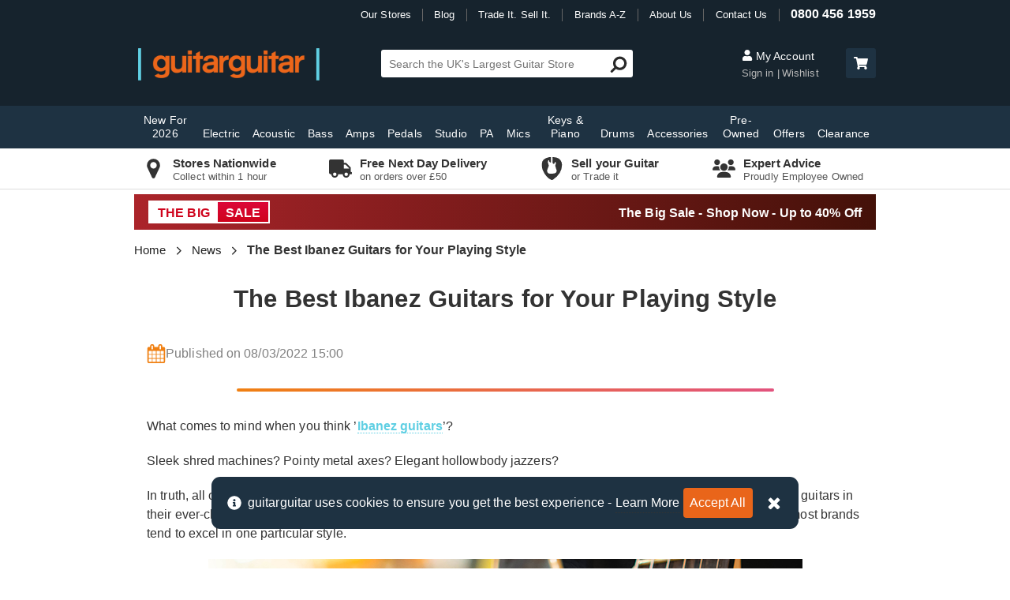

--- FILE ---
content_type: text/html; charset=utf-8
request_url: https://www.guitarguitar.co.uk/news/141559/
body_size: 47193
content:
<!doctype html>
<html lang="en">
<head>
    	<!-- Google tag (gtag.js) -->
	<script async src="https://www.googletagmanager.com/gtag/js?id=G-11W6B4DYF6"></script>
	<script>
		window.dataLayer = window.dataLayer || [];
		function gtag() { dataLayer.push(arguments); }
		gtag('js', new Date());
		gtag('config', 'G-11W6B4DYF6');
	</script>
    <meta name="charset" content="UTF-8" />
    <title>The Best Ibanez Guitars for Your Playing Style | guitarguitar</title>
    <meta name="title" content="The Best Ibanez Guitars for Your Playing Style | guitarguitar" />
    <meta name="viewport" content="width=device-width, initial-scale=1, maximum-scale=1">
    <meta http-equiv="content-type" content="text/html; charset=UTF-8" />
    <meta name="format-detection" content="telephone=no" />
    <link rel="preconnect" href="https://images.guitarguitar.co.uk">
        <link rel="preconnect" href="https://cdn.guitarguitar.co.uk/"> 
    <link href="/Content/dist/webplatform-webpack-bundle.css?h=d4a2e219e7268791ef02" rel="stylesheet" />
    
    <link href="/Content/dist/blogNews-webpack-bundle.css?h=d4a2e219e7268791ef02" rel="stylesheet" />

        <link href="/Content/dist/contentComponents-webpack-bundle.css?h=d4a2e219e7268791ef02" rel="stylesheet" />

    
<script type="application/json" id="gg-config">
    {"environment":"LIVE","webServiceUrl":"https://services.guitarguitar.co.uk/webservice/","checkoutConfig":{"norwayCountryId":"145","ukCountryId":"212","klarnaIsSwitchedOn":true},"recaptchaSiteKey":"6LfjSNQZAAAAADDIB35UlmthJ-UrnaNgWcdwndv9","recaptchaEnabled":true,"GoogleOptimizeEnabled":true,"experimentVariant":"hJ_rqh6uQ8WjfoNoJW92Cg.","analyticsId":"UA-1949529-1","isTestEnvironment":false,"hotJarEnabled":false,"liveChatGroup":1,"showCrmSignUp":true,"isOnBSideOfTest":false,"newReturnsPortalIsOn":true,"enableAccountLoyaltyClubQrCode":false,"loyaltyAccountMessaging":true,"offlinePxStockSync":false,"useMicrosoftClarity":true,"enableWarrantyReturns":true,"bingAdsId":"33000205","nuveiGiftCardPaymentEnabled":true}
</script>
    <script src="/Content/dist/webplatform-webpack-bundle.js?h=d4a2e219e7268791ef02" defer></script>
    
    <meta name="robots" content="index, follow" />
    <meta property="fb:app_id" content="2538917159728841" />
        <meta name="description" content="Looking for the best Ibanez guitar for you? Read our guide!" />
    <meta name="keywords" content="The Best Ibanez Guitars for Your Playing Style" />
    <meta name="og:image" content="https://images.guitarguitar.co.uk/cdn/small/https://images.guitarguitar.co.uk/cdn/small/160/753_gg_bestibanez_thumbnail.jpg?quality=80&amp;w=760" />
    <meta property="og:image:secure_url" content="https://images.guitarguitar.co.uk/cdn/small/https://images.guitarguitar.co.uk/cdn/small/160/753_gg_bestibanez_thumbnail.jpg?quality=80&amp;w=760" />
    <link rel="canonical" href="https://www.guitarguitar.co.uk/news/141559/" />

        <script type="application/ld+json">
            {"@context":"https://schema.org","@graph":[{"@type":"Organization","name":"guitarguitar","logo":"https://www.guitarguitar.co.uk/global/logos/external-logo.png","url":"https://www.guitarguitar.co.uk/","telephone":"08004561959","sameAs":["https://www.facebook.com/guitarguitaruk","https://twitter.com/guitarguitaruk","https://www.instagram.com/guitarguitaruk/","https://www.youtube.com/user/guitarguitaruk","https://www.feefo.com/en-GB/reviews/guitarguitar","https://www.trustpilot.com/review/www.guitarguitar.co.uk","https://www.eventbrite.co.uk/o/guitarguitar-8467553851"]},{"@type":"BreadcrumbList","itemListElement":[{"@type":"ListItem","position":1,"item":{"@id":"https://www.guitarguitar.co.uk/","name":"Home"}},{"@type":"ListItem","position":2,"item":{"@id":"https://www.guitarguitar.co.uk/news/","name":"News"}},{"@type":"ListItem","position":3,"item":{"@id":"https://www.guitarguitar.co.uk/news/141559/","name":"The Best Ibanez Guitars for Your Playing Style"}}]},{"@type":"NewsArticle","headline":"The Best Ibanez Guitars for Your Playing Style","datePublished":"2022-03-08T15:00:00","dateModified":"2022-03-08T15:00:00","image":["https://images.guitarguitar.co.uk/cdn/small/https://images.guitarguitar.co.uk/cdn/small/160/753_gg_bestibanez_thumbnail.jpg"],"author":{"@type":"Organization","name":"guitarguitar"},"publisher":{"@type":"Organization","name":"guitarguitar","logo":{"@type":"ImageObject","url":"https://www.guitarguitar.co.uk/global/logos/external-logo.png"}},"mainEntityOfPage":"https://www.guitarguitar.co.uk/news/141559/"}]}
        </script>
    <link rel="apple-touch-icon" sizes="180x180" href="/Content/Shared/app/apple-touch-icon.png">
    <link rel="icon" type="image/png" href="/Content/Shared/app/favicon-32x32.png" sizes="32x32">
    <link rel="icon" type="image/png" href="/Content/Shared/app/favicon-16x16.png" sizes="16x16">
    <link rel="mask-icon" href="/Content/Shared/app/safari-pinned-tab.svg" color="#ef7f16">
    <meta name="apple-mobile-web-app-title" content="guitarguitar">
    <meta name="application-name" content="guitarguitar">
    <meta name="theme-color" content="#2a2a2a">
    <script> </script>
    
</head>
<body class="nav-on-left ">
	
    <!-- Google Tag Manager (noscript) -->
    <noscript>
        <iframe src="https://www.googletagmanager.com/ns.html?id=GTM-P8SKP3V"
                height="0" width="0" style="display:none;visibility:hidden"></iframe>
    </noscript>
    <!-- End Google Tag Manager (noscript) -->

	<div>
		<header class="js-main-header main-header mm-sticky qa-main-header">
    <div class="header-container">
        <div class="top-header">
            <nav class="top-nav">
    <ul id="top-nav-list">
        <li class="pipe-divider our-stores">
            <a href="/stores/finder/" title="Our Guitar Shops">Our Stores</a>
        </li>
        <li class="pipe-divider">
            <a href="/news/" title="Latest News / Blog">Blog</a>
        </li>
        <li class="pipe-divider">
            <a href="/tradeitsellit/" title="Trade It. Sell It.">Trade It. Sell It.</a>
        </li>
        <li class="pipe-divider">
            <a href="/brands/" title="Brands A-Z">Brands A-Z</a>
        </li>
        <li class="pipe-divider">
            <a href="/information/about-us/" title="About Us">About Us</a>
        </li>
        <li class="pipe-divider contact-us">
            <a href="/information/contact/" title="Contact Us">Contact Us</a>
        </li>
        <li>
            <a href="/information/contact/" class="contact-number" title="0800 456 1959">0800 456 1959</a>
        </li>
    </ul>
</nav>

        </div>
        <div class="middle-header">
            <div class="menu mobile-menu-button">
                <a href="#navigation" title="Menu" data-toggle="" class="left-menu hamburger hamburger--spring nav-trigger qa-mobile-menu-launcher">
                    <svg class="menu-icon"><use xlink:href="#gg-hamburger"/></svg>
                </a>
            </div>
            <div class="logo-container">
				<a href="/" class="logo" title="guitarguitar">

					<picture>
						<source media="(min-width: 0px)" srcset="https://images.guitarguitar.co.uk/cdn/small/global/logos/secondary.png">
						<img src=https://images.guitarguitar.co.uk/cdn/small/global/logos/secondary.png class="header-logo" alt="guitarguitar" height="41" width="230">
					</picture>
				</a>
            </div>

            <div class="mobile-basket-summary">
    <a class="qa-header-search-trigger" href="#" title="Search" id="header-search-trigger">
        <svg class="font-icon mobile-header-icon"><use xlink:href="#fa-search" /></svg>
    </a>

    <a class="mobile-cart-button js-cart-button" href="/basket/" title="Cart" id="cart-button" rel="nofollow" >
        <svg class="font-icon basket-icon mobile-header-icon"><use xlink:href="#fa-basket" /></svg>
    </a>
</div>


            

<div class="search-box" id="header-search">
    <div class="js-search-form-container search-form-container">
        <form class="search-form js-search-form" method="get" action="/search/" novalidate="novalidate">
            <input class="search-input qa-site-search js-site-search" autocomplete="off" id="search" name="Query" placeholder="Search the UK's Largest Guitar Store" size="36" type="text">
            <span class="search-message" data-valmsg-for="search" data-valmsg-replace="true"></span>

            <button type="submit" class="qa-site-search-submit search-submit">
                <svg class="font-icon search-icon icon-horizontal-flip" aria-hidden="true"><use xlink:href="#fa-search" /></svg>
            </button>
        </form>
    </div>

    <div id="search-preview">
        <ul>
            <li>
                <a class="see-more suggestion suggested-query js-secondary-search-submit" href="javascript:;">
                    ...more
                </a>
            </li>
        </ul>
        <input name="searchoverride" type="hidden" value="">
    </div>
</div>




            <div class="desktop-header-buttons">
                <div class="account-section js-header-account-section">
    <div>
        <a href="https://www.guitarguitar.co.uk/user/myaccount/login/" title="My Account" class="my-account" rel="nofollow" >
            <svg class="font-icon"><use xlink:href="#fa-user" /></svg>
            My Account
        </a>

        <span class="bottom-buttons">
            <a href="https://www.guitarguitar.co.uk/user/myaccount/login/" title="My Account" class="sign-in js-header-sign-in-button qa-home-page-sign-in" rel="nofollow" >
                Sign in
            </a>
            <a href="/user/wishlist/" class="wishlist" rel="nofollow">Wishlist</a>
        </span>
    </div>
</div>


                <a href="/basket/" class="header-basket-button" title="Checkout" rel="nofollow">
    <span class="basket-summary desktop-basket-summary js-basket-summary">
        <span class="header-basket-button" role="button" title="Checkout">
            <svg class="font-icon"><use xlink:href="#fa-shopping-cart" /></svg>
            <span id="basket-count" class="js-basket-count"></span>
        </span>
        <span class="basket-total">
            <span class="my-basket-label">My Basket</span> 
            <span id="basket-summary-total"></span>
        </span>
    </span>
</a>

            </div>

        </div>
    </div>

    <!-- main menu -->
    


<div class="tablet-hamburger">
    <a href="#navigation" title="Menu"  class="left-menu hamburger hamburger--spring nav-trigger">
        <svg class="menu-icon"><use xlink:href="#gg-hamburger" /></svg>
        <span class="menu-trigger-text">Menu</span> 
    </a>             
</div> 

<div class="cd-main-header primary-menu hidden-xs hidden-sm">
    <div class="navigation-container">
        <nav class="cd-nav" id="navigation">
            <ul id="cd-primary-nav" class="cd-primary-nav is-fixed ">
                <li class="hidden-md hidden-lg logged-in-item">
                    <a href="https://www.guitarguitar.co.uk/user/myaccount/login/" class="js-main-menu-account-link">
                        Account
                    </a>
                </li>
                <li class="mobile-link logged-in-item">
                    <a href="/user/wishlist/">Wishlist</a>
                </li>
                <li class="mobile-link logged-in-item">
                    <a href="/user/orders/">Orders</a>
                </li>
                <li class="mobile-link">
                    <a href="/">Home</a>
                </li>
                <li class="mobile-link logged-out-item" id="mob-nav-sign-in">
                    <a href="https://www.guitarguitar.co.uk/user/myaccount/login/" id="main-nav-my-account-link qa-home-page-sign-in" rel="nofollow">Sign In / Up</a>
                </li>
                <li class="mobile-link">
                    <a href="/stores/finder/">Store Finder</a>
                </li>
                    <li class="mobile-link">
                    <a href="/guitars/electric/beginners/" title="Beginner Electric Guitars">Beginner Guitars</a>
                </li>
                <li class="mobile-link">
                    <a href="/brands/">Brand A - Z</a>
                </li>
                                    <li class=" ">
                        <a href="/seasonal/" title="New For 2026">New For 2026</a>
                    </li>
                                    <li class="has-children ">
                        <a href="/guitars/electric/" title="Electric Guitars">Electric</a>
                        <ul class="cd-secondary-nav is-hidden load"> 


                                <li class="col-md-2">
                                    <span>Categories</span>
                                    <ul class="is-hidden">
                                                <li class="col-md-12"><ol>
                                            <li>
                                                <a href="/guitars/electric/beginners/" title="Beginner Electric Guitars">Beginners</a>
                                            </li>
                                            <li>
                                                <a href="/guitars/electric/solid-body/" title="Solid Body Electric Guitars">Solid Body</a>
                                            </li>
                                            <li>
                                                <a href="/guitars/electric/7-string/" title="7 String Guitars">7 String</a>
                                            </li>
                                            <li>
                                                <a href="/guitars/electric/8-strings/" title="8 String Guitars">8 String</a>
                                            </li>
                                            <li>
                                                <a href="/guitars/electric/3-4-sized/" title="3/4 Sized Electric Guitars">3/4 Size</a>
                                            </li>
                                            <li>
                                                <a href="/tag/starter-packages-electric/" title="Guitar Starter Packs">Packages</a>
                                            </li>
                                            <li>
                                                <a href="/guitars/electric/semi-acoustic/" title="Semi Acoustic Guitars">Semi Acoustic</a>
                                            </li>
                                            <li>
                                                <a href="/guitars/electric/lh/" title="Left Handed Guitars">Left Handed</a>
                                            </li>
                                            <li>
                                                <a href="/pre-owned/guitars/electric/" title="Second Hand Electric Guitars">Pre-Owned</a>
                                            </li>
                                                </ol></li>
                                    </ul>
                                </li>
                                <li class="col-md-2">
                                    <span>Popular</span>
                                    <ul class="is-hidden">
                                                <li class="col-md-12"><ol>
                                            <li>
                                                <a href="/fender/stratocaster/" title="Fender Stratocaster">Fender Stratocaster</a>
                                            </li>
                                            <li>
                                                <a href="/fender/telecaster/" title="Fender Telecaster">Fender Telecaster</a>
                                            </li>
                                            <li>
                                                <a href="/gibson/les-paul/" title="Gibson Les Paul">Gibson Les Paul</a>
                                            </li>
                                            <li>
                                                <a href="/gibson/sg/" title="Gibson SG">Gibson SG</a>
                                            </li>
                                            <li>
                                                <a href="/epiphone/les-paul/" title="Epiphone Les Paul">Epiphone Les Paul</a>
                                            </li>
                                            <li>
                                                <a href="/epiphone/dot/" title="Epiphone Dot">Epiphone Dot</a>
                                            </li>
                                            <li>
                                                <a href="/squier/stratocaster/" title="Squier Stratocaster">Squier Stratocaster</a>
                                            </li>
                                            <li>
                                                <a href="/squier/telecaster/" title="Squier Telecaster">Squier Telecaster</a>
                                            </li>
                                            <li>
                                                <a href="/amps/electric/" title="Electric Amps">Amps</a>
                                            </li>
                                            <li>
                                                <a href="/accessories/wireless/" title="Wireless Accessories">Wireless</a>
                                            </li>
                                                </ol></li>
                                    </ul>
                                </li>
                                <li class="col-md-8">
                                    <span>Popular Brands</span>
                                    <ul class="is-hidden">
                                                <li class="col-md-3"><ol>
                                            <li>
                                                <a href="/charvel/guitars/electric/" title="Charvel Electric Guitars">Charvel</a>
                                            </li>
                                            <li>
                                                <a href="/collings/guitars/electric/" title="Collings Electric Guitars">Collings</a>
                                            </li>
                                            <li>
                                                <a href="/cort/guitars/electric/" title="Cort Electric Guitars">Cort</a>
                                            </li>
                                            <li>
                                                <a href="/d&#39;angelico/guitars/electric/" title="D&#39;Angelico Electric Guitars">D&#39;Angelico</a>
                                            </li>
                                            <li>
                                                <a href="/duesenberg/guitars/electric/" title="Duesenberg Electric Guitars">Duesenberg</a>
                                            </li>
                                            <li>
                                                <a href="/eart/guitars/electric/" title="EART Electric Guitars">EART</a>
                                            </li>
                                            <li>
                                                <a href="/eastcoast/guitars/electric/" title="EastCoast Electric Guitars">EastCoast</a>
                                            </li>
                                            <li>
                                                <a href="/epiphone/guitars/electric/" title="Epiphone Electric Guitars">Epiphone</a>
                                            </li>
                                            <li>
                                                <a href="/esp/guitars/electric/" title="ESP Electric Guitars">ESP</a>
                                            </li>
                                            <li>
                                                <a href="/evh/guitars/electric/" title="EVH Electric Guitars">EVH</a>
                                            </li>
                                            <li>
                                                <a href="/fender/guitars/electric/" title="Fender Electric Guitars">Fender</a>
                                            </li>
                                            <li>
                                                <a href="/fender-custom-shop/guitars/electric/" title="Fender Custom Shop Electric Guitars">Fender Custom Shop</a>
                                            </li>
                                            <li>
                                                <a href="/g--l/guitars/electric/" title="G&amp;L Electric Guitars">G&amp;L</a>
                                            </li>
                                            <li>
                                                <a href="/gibson/guitars/electric/" title="Gibson Electric Guitars">Gibson</a>
                                            </li>
                                                </ol></li>
                                                <li class="col-md-3"><ol>
                                            <li>
                                                <a href="/gibson-custom-shop/guitars/electric/" title="Gibson Custom Shop Electric Guitars">Gibson Custom Shop</a>
                                            </li>
                                            <li>
                                                <a href="/gretsch/guitars/electric/" title="Gretsch Electric Guitars">Gretsch</a>
                                            </li>
                                            <li>
                                                <a href="/hagstrom/guitars/electric/" title="Hagstrom Electric Guitars">Hagstrom</a>
                                            </li>
                                            <li>
                                                <a href="/ibanez/guitars/electric/" title="Ibanez Electric Guitars">Ibanez</a>
                                            </li>
                                            <li>
                                                <a href="/jackson/guitars/electric/" title="Jackson Electric Guitars">Jackson</a>
                                            </li>
                                            <li>
                                                <a href="/lsl-instruments/guitars/electric/" title="LSL Instruments Electric Guitars">LSL Instruments</a>
                                            </li>
                                            <li>
                                                <a href="/magneto/guitars/electric/" title="Magneto Electric Guitars">Magneto</a>
                                            </li>
                                            <li>
                                                <a href="/manson/guitars/electric/" title="Manson Electric Guitars">Manson</a>
                                            </li>
                                            <li>
                                                <a href="/mayones/guitars/electric/" title="Mayones Electric Guitars">Mayones</a>
                                            </li>
                                            <li>
                                                <a href="/music-man/guitars/electric/" title="Music Man Electric Guitars">Music Man</a>
                                            </li>
                                            <li>
                                                <a href="/nik-huber/guitars/electric/" title="Nik Huber Electric Guitars">Nik Huber</a>
                                            </li>
                                            <li>
                                                <a href="/prs/guitars/electric/" title="PRS Electric Guitars">PRS</a>
                                            </li>
                                            <li>
                                                <a href="/rickenbacker/guitars/electric/" title="Rickenbacker Electric Guitars">Rickenbacker</a>
                                            </li>
                                            <li>
                                                <a href="/schecter/guitars/electric/" title="Schecter Electric Guitars">Schecter</a>
                                            </li>
                                                </ol></li>
                                                <li class="col-md-3"><ol>
                                            <li>
                                                <a href="/solar-guitars/guitars/electric/" title="Solar Guitars Electric Guitars">Solar Guitars</a>
                                            </li>
                                            <li>
                                                <a href="/squier/guitars/electric/" title="Squier Electric Guitars">Squier</a>
                                            </li>
                                            <li>
                                                <a href="/steinberger/guitars/electric/" title="Steinberger Electric Guitars">Steinberger</a>
                                            </li>
                                            <li>
                                                <a href="/strandberg/guitars/electric/" title="Strandberg Electric Guitars">Strandberg</a>
                                            </li>
                                            <li>
                                                <a href="/suhr/guitars/electric/" title="Suhr Electric Guitars">Suhr</a>
                                            </li>
                                            <li>
                                                <a href="/taylor/guitars/electric/" title="Taylor Electric Guitars">Taylor</a>
                                            </li>
                                            <li>
                                                <a href="/tyler/guitars/electric/" title="Tyler Electric Guitars">Tyler</a>
                                            </li>
                                            <li>
                                                <a href="/vintage/guitars/electric/" title="Vintage Electric Guitars">Vintage</a>
                                            </li>
                                            <li>
                                                <a href="/yamaha/guitars/electric/" title="Yamaha Electric Guitars">Yamaha</a>
                                            </li>
                                                </ol></li>
                                    </ul>
                                </li>
                            <li class="see-all">
                                <a href="/guitars/electric/" title="Electric Guitars">View All Electric</a>
                            </li>
                        </ul>
                    </li>
                                    <li class="has-children ">
                        <a href="/guitars/acoustic/" title="Acoustic Guitars">Acoustic</a>
                        <ul class="cd-secondary-nav is-hidden load"> 


                                <li class="col-md-2">
                                    <span>Categories</span>
                                    <ul class="is-hidden">
                                                <li class="col-md-12"><ol>
                                            <li>
                                                <a href="/guitars/acoustic/beginners/" title="Beginner Acoustic Guitars">Beginners</a>
                                            </li>
                                            <li>
                                                <a href="/guitars/acoustic/6-string/" title="6 String Acoustic Guitars">6 String</a>
                                            </li>
                                            <li>
                                                <a href="/guitars/acoustic/12-string/" title="12 String Guitars">12 String</a>
                                            </li>
                                            <li>
                                                <a href="/tag/electro-acoustic-guitars/" title="Electro Acoustic Guitars">Electro Acoustic</a>
                                            </li>
                                            <li>
                                                <a href="/tag/travel-guitars/" title="Travel Guitars">Travel Guitars</a>
                                            </li>
                                            <li>
                                                <a href="/tag/resonator/" title="Resonator Guitars">Resonator</a>
                                            </li>
                                            <li>
                                                <a href="/tag/starter-packages-acoustic/" title="Acoustic Guitar Starter Packs">Packages</a>
                                            </li>
                                            <li>
                                                <a href="/guitars/acoustic/classical-guitar-std/" title="Classical Guitars">Classical</a>
                                            </li>
                                            <li>
                                                <a href="/folk/" title="Folk">Folk</a>
                                            </li>
                                            <li>
                                                <a href="/folk/ukuleles/" title="Ukuleles">Ukuleles</a>
                                            </li>
                                            <li>
                                                <a href="/folk/banjos/" title="Banjos">Banjos</a>
                                            </li>
                                            <li>
                                                <a href="/folk/mandolin/" title="Mandolins">Mandolins</a>
                                            </li>
                                            <li>
                                                <a href="/guitars/acoustic/lh/" title="Left Handed Acoustic Guitars">Left Handed</a>
                                            </li>
                                            <li>
                                                <a href="/pre-owned/guitars/acoustic/" title="Second Hand Acoustic Guitars">Pre-Owned</a>
                                            </li>
                                                </ol></li>
                                    </ul>
                                </li>
                                <li class="col-md-2">
                                    <span>Popular</span>
                                    <ul class="is-hidden">
                                                <li class="col-md-12"><ol>
                                            <li>
                                                <a href="/tag/little-martin/" title="Little Martin">Little Martin</a>
                                            </li>
                                            <li>
                                                <a href="/gibson/hummingbird/" title="Gibson Hummingbird">Gibson Hummingbird</a>
                                            </li>
                                            <li>
                                                <a href="/tag/baby-taylor/" title="Baby Taylor">Baby Taylor</a>
                                            </li>
                                            <li>
                                                <a href="/taylor/214ce/" title="Taylor 214ce">Taylor 214ce</a>
                                            </li>
                                            <li>
                                                <a href="/taylor/gs-mini/" title="Taylor GS Mini">Taylor GS Mini</a>
                                            </li>
                                            <li>
                                                <a href="/yamaha/apx/" title="Yamaha APX">Yamaha APX</a>
                                            </li>
                                            <li>
                                                <a href="/yamaha/fg/" title="Yamaha FG">Yamaha FG</a>
                                            </li>
                                            <li>
                                                <a href="/amps/acoustic/" title="Acoustic Amps">Amps</a>
                                            </li>
                                            <li>
                                                <a href="/accessories/wireless/" title="Wireless Accessories">Wireless</a>
                                            </li>
                                                </ol></li>
                                    </ul>
                                </li>
                                <li class="col-md-8">
                                    <span>Popular Brands</span>
                                    <ul class="is-hidden">
                                                <li class="col-md-3"><ol>
                                            <li>
                                                <a href="/adam-black/guitars/acoustic/" title="Adam Black Acoustic Guitars">Adam Black</a>
                                            </li>
                                            <li>
                                                <a href="/alvarez/guitars/acoustic/" title="Alvarez Acoustic Guitars">Alvarez</a>
                                            </li>
                                            <li>
                                                <a href="/atkin/guitars/acoustic/" title="Atkin Acoustic Guitars">Atkin</a>
                                            </li>
                                            <li>
                                                <a href="/breedlove/guitars/acoustic/" title="Breedlove Acoustic Guitars">Breedlove</a>
                                            </li>
                                            <li>
                                                <a href="/cole-clark/guitars/acoustic/" title="Cole Clark Acoustic Guitars">Cole Clark</a>
                                            </li>
                                            <li>
                                                <a href="/collings/guitars/acoustic/" title="Collings Acoustic Guitars">Collings</a>
                                            </li>
                                            <li>
                                                <a href="/cordoba/guitars/acoustic/" title="Cordoba Acoustic Guitars">Cordoba</a>
                                            </li>
                                            <li>
                                                <a href="/cort/guitars/acoustic/" title="Cort Acoustic Guitars">Cort</a>
                                            </li>
                                            <li>
                                                <a href="/ditson-by-sigma/guitars/acoustic/" title="Ditson by Sigma Acoustic Guitars">Ditson by Sigma</a>
                                            </li>
                                            <li>
                                                <a href="/eastcoast/guitars/acoustic/" title="EastCoast Acoustic Guitars">EastCoast</a>
                                            </li>
                                            <li>
                                                <a href="/epiphone/guitars/acoustic/" title="Epiphone Acoustic Guitars">Epiphone</a>
                                            </li>
                                            <li>
                                                <a href="/faith/guitars/acoustic/" title="Faith Acoustic Guitars">Faith</a>
                                            </li>
                                            <li>
                                                <a href="/fender/guitars/acoustic/" title="Fender Acoustic Guitars">Fender</a>
                                            </li>
                                            <li>
                                                <a href="/furch/guitars/acoustic/" title="Furch Acoustic Guitars">Furch</a>
                                            </li>
                                                </ol></li>
                                                <li class="col-md-3"><ol>
                                            <li>
                                                <a href="/gibson/guitars/acoustic/" title="Gibson Acoustic Guitars">Gibson</a>
                                            </li>
                                            <li>
                                                <a href="/gibson-custom-shop/guitars/acoustic/" title="Gibson Custom Shop Acoustic Guitars">Gibson Custom Shop</a>
                                            </li>
                                            <li>
                                                <a href="/gretsch/guitars/acoustic/" title="Gretsch Acoustic Guitars">Gretsch</a>
                                            </li>
                                            <li>
                                                <a href="/ibanez/guitars/acoustic/" title="Ibanez Acoustic Guitars">Ibanez</a>
                                            </li>
                                            <li>
                                                <a href="/larrivee/guitars/acoustic/" title="Larrivee Acoustic Guitars">Larrivee</a>
                                            </li>
                                            <li>
                                                <a href="/lava-music/guitars/acoustic/" title="Lava Music Acoustic Guitars">Lava Music</a>
                                            </li>
                                            <li>
                                                <a href="/lowden/guitars/acoustic/" title="Lowden Acoustic Guitars">Lowden</a>
                                            </li>
                                            <li>
                                                <a href="/martin/guitars/acoustic/" title="Martin Acoustic Guitars">Martin</a>
                                            </li>
                                            <li>
                                                <a href="/maton/guitars/acoustic/" title="Maton Acoustic Guitars">Maton</a>
                                            </li>
                                            <li>
                                                <a href="/ozark/guitars/acoustic/" title="Ozark Acoustic Guitars">Ozark</a>
                                            </li>
                                            <li>
                                                <a href="/santa-cruz/guitars/acoustic/" title="Santa Cruz Acoustic Guitars">Santa Cruz</a>
                                            </li>
                                            <li>
                                                <a href="/sigma/guitars/acoustic/" title="Sigma Acoustic Guitars">Sigma</a>
                                            </li>
                                            <li>
                                                <a href="/takamine/guitars/acoustic/" title="Takamine Acoustic Guitars">Takamine</a>
                                            </li>
                                            <li>
                                                <a href="/tanglewood/guitars/acoustic/" title="Tanglewood Acoustic Guitars">Tanglewood</a>
                                            </li>
                                                </ol></li>
                                                <li class="col-md-3"><ol>
                                            <li>
                                                <a href="/taylor/guitars/acoustic/" title="Taylor Acoustic Guitars">Taylor</a>
                                            </li>
                                            <li>
                                                <a href="/yamaha/guitars/acoustic/" title="Yamaha Acoustic Guitars">Yamaha</a>
                                            </li>
                                                </ol></li>
                                    </ul>
                                </li>
                            <li class="see-all">
                                <a href="/guitars/acoustic/" title="Acoustic Guitars">View All Acoustic</a>
                            </li>
                        </ul>
                    </li>
                                    <li class="has-children ">
                        <a href="/guitars/bass/" title="Bass Guitars">Bass</a>
                        <ul class="cd-secondary-nav is-hidden load"> 


                                <li class="col-md-2">
                                    <span>Categories</span>
                                    <ul class="is-hidden">
                                                <li class="col-md-12"><ol>
                                            <li>
                                                <a href="/guitars/bass/beginners/" title="Beginner Bass Guitars">Beginners</a>
                                            </li>
                                            <li>
                                                <a href="/guitars/bass/solid-body/4-string-sb/" title="4 String Bass Guitars">4 String</a>
                                            </li>
                                            <li>
                                                <a href="/guitars/bass/solid-body/5-string-sb/" title="5 String Bass Guitars">5 String</a>
                                            </li>
                                            <li>
                                                <a href="/guitars/bass/solid-body/6-string-sb/" title="6 String Bass Guitars">6 String</a>
                                            </li>
                                            <li>
                                                <a href="/guitars/bass/semi-acoustic/" title="Acoustic Bass Guitars">Acoustic Bass</a>
                                            </li>
                                            <li>
                                                <a href="/guitars/bass/fretless/" title="Fretless Bass Guitars">Fretless</a>
                                            </li>
                                            <li>
                                                <a href="/guitars/bass/lh/" title="Left Handed Bass Guitars">Left Handed</a>
                                            </li>
                                            <li>
                                                <a href="/guitars/bass/short-scale/" title="Short Scale Bass Guitars">Short Scale</a>
                                            </li>
                                            <li>
                                                <a href="/tag/starter-packages-bass/" title="Bass Guitar Starter Packs">Packages</a>
                                            </li>
                                            <li>
                                                <a href="/pre-owned/guitars/bass/" title="Second Hand Bass Guitars">Pre-Owned</a>
                                            </li>
                                                </ol></li>
                                    </ul>
                                </li>
                                <li class="col-md-2">
                                    <span>Popular</span>
                                    <ul class="is-hidden">
                                                <li class="col-md-12"><ol>
                                            <li>
                                                <a href="/fender/precision-bass/" title="Fender Precision Bass">Fender Precision Bass</a>
                                            </li>
                                            <li>
                                                <a href="/fender/jazz-bass/" title="Fender Jazz Bass">Fender Jazz Bass</a>
                                            </li>
                                            <li>
                                                <a href="/ibanez/btb/" title="Ibanez BTB">Ibanez BTB</a>
                                            </li>
                                            <li>
                                                <a href="/ibanez/sr/" title="Ibanez SR">Ibanez SR</a>
                                            </li>
                                            <li>
                                                <a href="/music-man/stingray/" title="Music Man Stingray">Music Man Stingray</a>
                                            </li>
                                            <li>
                                                <a href="/amps/bass/" title="Bass Amps">Amps</a>
                                            </li>
                                            <li>
                                                <a href="/accessories/wireless/" title="Wireless Accessories">Wireless</a>
                                            </li>
                                                </ol></li>
                                    </ul>
                                </li>
                                <li class="col-md-8">
                                    <span>Popular Brands</span>
                                    <ul class="is-hidden">
                                                <li class="col-md-3"><ol>
                                            <li>
                                                <a href="/ashdown/guitars/bass/" title="Ashdown Bass Guitars">Ashdown</a>
                                            </li>
                                            <li>
                                                <a href="/cort/guitars/bass/" title="Cort Bass Guitars">Cort</a>
                                            </li>
                                            <li>
                                                <a href="/dingwall/guitars/bass/" title="Dingwall Bass Guitars">Dingwall</a>
                                            </li>
                                            <li>
                                                <a href="/duesenberg/guitars/bass/" title="Duesenberg Bass Guitars">Duesenberg</a>
                                            </li>
                                            <li>
                                                <a href="/eastcoast/guitars/bass/" title="EastCoast Bass Guitars">EastCoast</a>
                                            </li>
                                            <li>
                                                <a href="/epiphone/guitars/bass/" title="Epiphone Bass Guitars">Epiphone</a>
                                            </li>
                                            <li>
                                                <a href="/fender/guitars/bass/" title="Fender Bass Guitars">Fender</a>
                                            </li>
                                            <li>
                                                <a href="/fender-custom-shop/guitars/bass/" title="Fender Custom Shop Bass Guitars">Fender Custom Shop</a>
                                            </li>
                                            <li>
                                                <a href="/gibson/guitars/bass/" title="Gibson Bass Guitars">Gibson</a>
                                            </li>
                                            <li>
                                                <a href="/gretsch/guitars/bass/" title="Gretsch Bass Guitars">Gretsch</a>
                                            </li>
                                            <li>
                                                <a href="/hagstrom/guitars/bass/" title="Hagstrom Bass Guitars">Hagstrom</a>
                                            </li>
                                            <li>
                                                <a href="/ibanez/guitars/bass/" title="Ibanez Bass Guitars">Ibanez</a>
                                            </li>
                                            <li>
                                                <a href="/lakland/guitars/bass/" title="Lakland Bass Guitars">Lakland</a>
                                            </li>
                                            <li>
                                                <a href="/music-man/guitars/bass/" title="Music Man Bass Guitars">Music Man</a>
                                            </li>
                                                </ol></li>
                                                <li class="col-md-3"><ol>
                                            <li>
                                                <a href="/rickenbacker/guitars/bass/" title="Rickenbacker Bass Guitars">Rickenbacker</a>
                                            </li>
                                            <li>
                                                <a href="/sadowsky/guitars/bass/" title="Sadowsky Bass Guitars">Sadowsky</a>
                                            </li>
                                            <li>
                                                <a href="/sandberg/guitars/bass/" title="Sandberg Bass Guitars">Sandberg</a>
                                            </li>
                                            <li>
                                                <a href="/schecter/guitars/bass/" title="Schecter Bass Guitars">Schecter</a>
                                            </li>
                                            <li>
                                                <a href="/spector/guitars/bass/" title="Spector Bass Guitars">Spector</a>
                                            </li>
                                            <li>
                                                <a href="/squier/guitars/bass/" title="Squier Bass Guitars">Squier</a>
                                            </li>
                                            <li>
                                                <a href="/yamaha/guitars/bass/" title="Yamaha Bass Guitars">Yamaha</a>
                                            </li>
                                                </ol></li>
                                    </ul>
                                </li>
                            <li class="see-all">
                                <a href="/guitars/bass/" title="Bass Guitars">View All Bass</a>
                            </li>
                        </ul>
                    </li>
                                    <li class="has-children ">
                        <a href="/amps/" title="Guitar Amps">Amps</a>
                        <ul class="cd-secondary-nav is-hidden load"> 


                                <li class="col-md-2">
                                    <span>Categories</span>
                                    <ul class="is-hidden">
                                                <li class="col-md-12"><ol>
                                            <li>
                                                <a href="/amps/electric/" title="Guitar Amps">Electric Amps</a>
                                            </li>
                                            <li>
                                                <a href="/amps/acoustic/" title="Acoustic Guitar Amps">Acoustic Amps</a>
                                            </li>
                                            <li>
                                                <a href="/amps/bass/" title="Bass Guitar Amps">Bass Amps</a>
                                            </li>
                                            <li>
                                                <a href="/keyboards/amplifiers/" title="Keyboard Amps">Keyboard Amps</a>
                                            </li>
                                            <li>
                                                <a href="/pre-owned/amps/" title="Second Hand Guitar Amps">Pre-Owned</a>
                                            </li>
                                                </ol></li>
                                    </ul>
                                </li>
                                <li class="col-md-2">
                                    <span>Accessories</span>
                                    <ul class="is-hidden">
                                                <li class="col-md-12"><ol>
                                            <li>
                                                <a href="/amps/valves/" title="Amp Valves">Valves</a>
                                            </li>
                                            <li>
                                                <a href="/accessories/wireless/" title="Guitar Wireless Systems">Wireless Systems</a>
                                            </li>
                                            <li>
                                                <a href="/accessories/cables/" title="Cables">Cables</a>
                                            </li>
                                            <li>
                                                <a href="/amps/covers/" title="Amp Covers">Amp Covers</a>
                                            </li>
                                            <li>
                                                <a href="/amps/footswitches/" title="Amp Footswitches">Amp Footswitches</a>
                                            </li>
                                                </ol></li>
                                    </ul>
                                </li>
                                <li class="col-md-8">
                                    <span>Popular Brands</span>
                                    <ul class="is-hidden">
                                                <li class="col-md-3"><ol>
                                            <li>
                                                <a href="/aer/amps/" title="AER Guitar Amps">AER</a>
                                            </li>
                                            <li>
                                                <a href="/ampeg/amps/" title="Ampeg Guitar Amps">Ampeg</a>
                                            </li>
                                            <li>
                                                <a href="/ashdown/amps/" title="Ashdown Guitar Amps">Ashdown</a>
                                            </li>
                                            <li>
                                                <a href="/bad-cat/amps/" title="Bad Cat Guitar Amps">Bad Cat</a>
                                            </li>
                                            <li>
                                                <a href="/blackstar/amps/" title="Blackstar Guitar Amps">Blackstar</a>
                                            </li>
                                            <li>
                                                <a href="/bogner/amps/" title="Bogner Guitar Amps">Bogner</a>
                                            </li>
                                            <li>
                                                <a href="/boss/amps/" title="BOSS Guitar Amps">BOSS</a>
                                            </li>
                                            <li>
                                                <a href="/cort/amps/" title="Cort Guitar Amps">Cort</a>
                                            </li>
                                            <li>
                                                <a href="/darkglass/amps/" title="Darkglass Guitar Amps">Darkglass</a>
                                            </li>
                                            <li>
                                                <a href="/eastcoast/amps/" title="EastCoast Guitar Amps">EastCoast</a>
                                            </li>
                                            <li>
                                                <a href="/engl/amps/" title="Engl Guitar Amps">Engl</a>
                                            </li>
                                            <li>
                                                <a href="/evh/amps/" title="EVH Guitar Amps">EVH</a>
                                            </li>
                                            <li>
                                                <a href="/fender/amps/" title="Fender Guitar Amps">Fender</a>
                                            </li>
                                            <li>
                                                <a href="/fishman/amps/" title="Fishman Guitar Amps">Fishman</a>
                                            </li>
                                                </ol></li>
                                                <li class="col-md-3"><ol>
                                            <li>
                                                <a href="/friedman/amps/" title="Friedman Guitar Amps">Friedman</a>
                                            </li>
                                            <li>
                                                <a href="/ik-multimedia/amps/" title="IK Multimedia Guitar Amps">IK Multimedia</a>
                                            </li>
                                            <li>
                                                <a href="/laney/amps/" title="Laney Guitar Amps">Laney</a>
                                            </li>
                                            <li>
                                                <a href="/line-6/amps/" title="Line 6 Guitar Amps">Line 6</a>
                                            </li>
                                            <li>
                                                <a href="/mark-bass/amps/" title="Mark Bass Guitar Amps">Mark Bass</a>
                                            </li>
                                            <li>
                                                <a href="/marshall/amps/" title="Marshall Guitar Amps">Marshall</a>
                                            </li>
                                            <li>
                                                <a href="/mesa-boogie/amps/" title="Mesa Boogie Guitar Amps">Mesa Boogie</a>
                                            </li>
                                            <li>
                                                <a href="/orange/amps/" title="Orange Guitar Amps">Orange</a>
                                            </li>
                                            <li>
                                                <a href="/palmer/amps/" title="Palmer Guitar Amps">Palmer</a>
                                            </li>
                                            <li>
                                                <a href="/positive-grid/amps/" title="Positive Grid Guitar Amps">Positive Grid</a>
                                            </li>
                                            <li>
                                                <a href="/roland/amps/" title="Roland Guitar Amps">Roland</a>
                                            </li>
                                            <li>
                                                <a href="/seymour-duncan/amps/" title="Seymour Duncan Guitar Amps">Seymour Duncan</a>
                                            </li>
                                            <li>
                                                <a href="/soldano/amps/" title="Soldano Guitar Amps">Soldano</a>
                                            </li>
                                            <li>
                                                <a href="/suhr/amps/" title="Suhr Guitar Amps">Suhr</a>
                                            </li>
                                                </ol></li>
                                                <li class="col-md-3"><ol>
                                            <li>
                                                <a href="/supro/amps/" title="Supro Guitar Amps">Supro</a>
                                            </li>
                                            <li>
                                                <a href="/synergy-amps/amps/" title="Synergy Amps Guitar Amps">Synergy Amps</a>
                                            </li>
                                            <li>
                                                <a href="/tone-king/amps/" title="Tone King Guitar Amps">Tone King</a>
                                            </li>
                                            <li>
                                                <a href="/two-notes/amps/" title="Two Notes Guitar Amps">Two Notes</a>
                                            </li>
                                            <li>
                                                <a href="/victory-amps/amps/" title="Victory Amps Guitar Amps">Victory Amps</a>
                                            </li>
                                            <li>
                                                <a href="/vox/amps/" title="Vox Guitar Amps">Vox</a>
                                            </li>
                                            <li>
                                                <a href="/yamaha/amps/" title="Yamaha Guitar Amps">Yamaha</a>
                                            </li>
                                                </ol></li>
                                    </ul>
                                </li>
                            <li class="see-all">
                                <a href="/amps/" title="Guitar Amps">View All Amps</a>
                            </li>
                        </ul>
                    </li>
                                    <li class="has-children ">
                        <a href="/pedals/" title="Guitar Pedals">Pedals</a>
                        <ul class="cd-secondary-nav is-hidden load"> 


                                <li class="col-md-4">
                                    <span>Categories</span>
                                    <ul class="is-hidden">
                                                <li class="col-md-6"><ol>
                                            <li>
                                                <a href="/pedals/overdrive-distortion/" title="Overdrive / Distortion Pedals ">Overdrive / Distortion</a>
                                            </li>
                                            <li>
                                                <a href="/pedals/reverb-delay/" title="Reverb / Delay Pedals">Reverb / Delay</a>
                                            </li>
                                            <li>
                                                <a href="/pedals/looper/" title="Looper Pedals">Looper</a>
                                            </li>
                                            <li>
                                                <a href="/pedals/modulation/" title="Modulation Pedals">Modulation</a>
                                            </li>
                                            <li>
                                                <a href="/pedals/wah/" title="Wah Pedals">Wah</a>
                                            </li>
                                            <li>
                                                <a href="/pedals/compressor/" title="Compressor Pedals">Compressor</a>
                                            </li>
                                            <li>
                                                <a href="/pedals/equalizer/" title="EQ Pedals">Equalizer (EQ)</a>
                                            </li>
                                            <li>
                                                <a href="/pedals/volume/" title="Volume Pedals">Volume</a>
                                            </li>
                                            <li>
                                                <a href="/pedals/switching-selectors/" title="ABY / Switcher Pedals">Switching</a>
                                            </li>
                                            <li>
                                                <a href="/pedals/tuner/" title="Tuner Pedals">Tuner</a>
                                            </li>
                                            <li>
                                                <a href="/pedals/fx-multi/" title="Multi Effects Pedals">Multi-Effects</a>
                                            </li>
                                            <li>
                                                <a href="/pedals/fuzz/" title="Fuzz Pedals">Fuzz</a>
                                            </li>
                                            <li>
                                                <a href="/pedals/boost/" title="Boost Pedals">Boost</a>
                                            </li>
                                            <li>
                                                <a href="/pedals/chorus/" title="Chorus Pedals">Chorus</a>
                                            </li>
                                                </ol></li>
                                                <li class="col-md-6"><ol>
                                            <li>
                                                <a href="/pedals/tremolo/" title="Tremolo Pedals">Tremolo</a>
                                            </li>
                                            <li>
                                                <a href="/pedals/vibrato/" title="Vibrato Pedals">Vibrato</a>
                                            </li>
                                            <li>
                                                <a href="/pedals/phaser/" title="Phaser Pedals">Phaser</a>
                                            </li>
                                            <li>
                                                <a href="/pedals/flanger/" title="Flanger Pedals">Flanger</a>
                                            </li>
                                            <li>
                                                <a href="/pedals/pitch-shifter/" title="Pitch Shifter Pedals">Pitch Shifter</a>
                                            </li>
                                            <li>
                                                <a href="/pedals/noise-gate/" title="Noise Gate Pedals">Noise Gate</a>
                                            </li>
                                            <li>
                                                <a href="/pedals/expression/" title="Expression Pedals">Expression</a>
                                            </li>
                                            <li>
                                                <a href="/pedals/boards-cases/" title="Guitar Pedal Boards">Pedal Boards</a>
                                            </li>
                                            <li>
                                                <a href="/pedals/power-supplies/" title="Pedal Power Supplies">Power Supplies</a>
                                            </li>
                                            <li>
                                                <a href="/accessories/cables/" title="Cables">Cables</a>
                                            </li>
                                                </ol></li>
                                    </ul>
                                </li>
                                <li class="col-md-8">
                                    <span>Popular Brands</span>
                                    <ul class="is-hidden">
                                                <li class="col-md-3"><ol>
                                            <li>
                                                <a href="/ampeg/pedals/" title="Ampeg Guitar Pedals">Ampeg</a>
                                            </li>
                                            <li>
                                                <a href="/boss/pedals/" title="BOSS Guitar Pedals">BOSS</a>
                                            </li>
                                            <li>
                                                <a href="/catalinbread/pedals/" title="Catalinbread Guitar Pedals">Catalinbread</a>
                                            </li>
                                            <li>
                                                <a href="/cioks/pedals/" title="Cioks Guitar Pedals">Cioks</a>
                                            </li>
                                            <li>
                                                <a href="/citadel/pedals/" title="Citadel Guitar Pedals">Citadel</a>
                                            </li>
                                            <li>
                                                <a href="/d&#39;addario/pedals/" title="D&#39;Addario Guitar Pedals">D&#39;Addario</a>
                                            </li>
                                            <li>
                                                <a href="/darkglass/pedals/" title="Darkglass Guitar Pedals">Darkglass</a>
                                            </li>
                                            <li>
                                                <a href="/death-by-audio/pedals/" title="Death By Audio Guitar Pedals">Death By Audio</a>
                                            </li>
                                            <li>
                                                <a href="/digitech/pedals/" title="Digitech Guitar Pedals">Digitech</a>
                                            </li>
                                            <li>
                                                <a href="/dod/pedals/" title="Dod Guitar Pedals">Dod</a>
                                            </li>
                                            <li>
                                                <a href="/dunlop/pedals/" title="Dunlop Guitar Pedals">Dunlop</a>
                                            </li>
                                            <li>
                                                <a href="/earthquaker-devices/pedals/" title="EarthQuaker Devices Guitar Pedals">EarthQuaker Devices</a>
                                            </li>
                                            <li>
                                                <a href="/electro-harmonix/pedals/" title="Electro Harmonix Guitar Pedals">Electro Harmonix</a>
                                            </li>
                                            <li>
                                                <a href="/engl/pedals/" title="Engl Guitar Pedals">Engl</a>
                                            </li>
                                                </ol></li>
                                                <li class="col-md-3"><ol>
                                            <li>
                                                <a href="/ernie-ball/pedals/" title="Ernie Ball Guitar Pedals">Ernie Ball</a>
                                            </li>
                                            <li>
                                                <a href="/fairfield-circuitry/pedals/" title="Fairfield Circuitry Guitar Pedals">Fairfield Circuitry</a>
                                            </li>
                                            <li>
                                                <a href="/fender/pedals/" title="Fender Guitar Pedals">Fender</a>
                                            </li>
                                            <li>
                                                <a href="/fishman/pedals/" title="Fishman Guitar Pedals">Fishman</a>
                                            </li>
                                            <li>
                                                <a href="/fredric-effects/pedals/" title="Fredric Effects Guitar Pedals">Fredric Effects</a>
                                            </li>
                                            <li>
                                                <a href="/fulltone/pedals/" title="Fulltone Guitar Pedals">Fulltone</a>
                                            </li>
                                            <li>
                                                <a href="/ibanez/pedals/" title="Ibanez Guitar Pedals">Ibanez</a>
                                            </li>
                                            <li>
                                                <a href="/jam-pedals/pedals/" title="Jam Pedals Guitar Pedals">Jam Pedals</a>
                                            </li>
                                            <li>
                                                <a href="/jhs-pedals/pedals/" title="JHS Pedals Guitar Pedals">JHS Pedals</a>
                                            </li>
                                            <li>
                                                <a href="/keeley/pedals/" title="Keeley Guitar Pedals">Keeley</a>
                                            </li>
                                            <li>
                                                <a href="/kma-machines/pedals/" title="KMA Machines Guitar Pedals">KMA Machines</a>
                                            </li>
                                            <li>
                                                <a href="/korg/pedals/" title="Korg Guitar Pedals">Korg</a>
                                            </li>
                                            <li>
                                                <a href="/landlord-fx/pedals/" title="Landlord FX Guitar Pedals">Landlord FX</a>
                                            </li>
                                            <li>
                                                <a href="/laney/pedals/" title="Laney Guitar Pedals">Laney</a>
                                            </li>
                                                </ol></li>
                                                <li class="col-md-3"><ol>
                                            <li>
                                                <a href="/lehle/pedals/" title="Lehle Guitar Pedals">Lehle</a>
                                            </li>
                                            <li>
                                                <a href="/line-6/pedals/" title="Line 6 Guitar Pedals">Line 6</a>
                                            </li>
                                            <li>
                                                <a href="/marshall/pedals/" title="Marshall Guitar Pedals">Marshall</a>
                                            </li>
                                            <li>
                                                <a href="/meris/pedals/" title="Meris Guitar Pedals">Meris</a>
                                            </li>
                                            <li>
                                                <a href="/mono/pedals/" title="Mono Guitar Pedals">Mono</a>
                                            </li>
                                            <li>
                                                <a href="/mooer/pedals/" title="Mooer Guitar Pedals">Mooer</a>
                                            </li>
                                            <li>
                                                <a href="/morley/pedals/" title="Morley Guitar Pedals">Morley</a>
                                            </li>
                                            <li>
                                                <a href="/mxr/pedals/" title="MXR Guitar Pedals">MXR</a>
                                            </li>
                                            <li>
                                                <a href="/nobels/pedals/" title="Nobels Guitar Pedals">Nobels</a>
                                            </li>
                                            <li>
                                                <a href="/nux/pedals/" title="NUX Guitar Pedals">NUX</a>
                                            </li>
                                            <li>
                                                <a href="/old-blood-noise-endeavors/pedals/" title="Old Blood Noise Endeavors Guitar Pedals">Old Blood Noise Endeavors</a>
                                            </li>
                                            <li>
                                                <a href="/orange/pedals/" title="Orange Guitar Pedals">Orange</a>
                                            </li>
                                            <li>
                                                <a href="/ordo/pedals/" title="Ordo Guitar Pedals">Ordo</a>
                                            </li>
                                            <li>
                                                <a href="/pedaltrain/pedals/" title="Pedaltrain Guitar Pedals">Pedaltrain</a>
                                            </li>
                                                </ol></li>
                                                <li class="col-md-3"><ol>
                                            <li>
                                                <a href="/source-audio/pedals/" title="Source Audio Guitar Pedals">Source Audio</a>
                                            </li>
                                            <li>
                                                <a href="/strymon/pedals/" title="Strymon Guitar Pedals">Strymon</a>
                                            </li>
                                            <li>
                                                <a href="/suhr/pedals/" title="Suhr Guitar Pedals">Suhr</a>
                                            </li>
                                            <li>
                                                <a href="/truetone/pedals/" title="Truetone Guitar Pedals">Truetone</a>
                                            </li>
                                            <li>
                                                <a href="/universal-audio/pedals/" title="Universal Audio Guitar Pedals">Universal Audio</a>
                                            </li>
                                            <li>
                                                <a href="/voodoo-lab/pedals/" title="Voodoo Lab Guitar Pedals">Voodoo Lab</a>
                                            </li>
                                            <li>
                                                <a href="/vox/pedals/" title="Vox Guitar Pedals">Vox</a>
                                            </li>
                                            <li>
                                                <a href="/walrus-audio/pedals/" title="Walrus Audio Guitar Pedals">Walrus Audio</a>
                                            </li>
                                            <li>
                                                <a href="/wampler/pedals/" title="Wampler Guitar Pedals">Wampler</a>
                                            </li>
                                            <li>
                                                <a href="/way-huge/pedals/" title="Way Huge Guitar Pedals">Way Huge</a>
                                            </li>
                                                </ol></li>
                                    </ul>
                                </li>
                            <li class="see-all">
                                <a href="/pedals/" title="Guitar Pedals">View All Pedals</a>
                            </li>
                        </ul>
                    </li>
                                    <li class="has-children ">
                        <a href="/recording/" title="Recording">Studio</a>
                        <ul class="cd-secondary-nav is-hidden load"> 


                                <li class="col-md-2">
                                    <span>Categories</span>
                                    <ul class="is-hidden">
                                                <li class="col-md-12"><ol>
                                            <li>
                                                <a href="/recording/audio-interfaces/" title="Audio Interfaces">Audio Interfaces</a>
                                            </li>
                                            <li>
                                                <a href="/recording/multitracks/" title="Multitrack Recorders">Multitrack Recorders</a>
                                            </li>
                                            <li>
                                                <a href="/recording/studio-monitors/" title="Studio Monitors">Studio Monitors</a>
                                            </li>
                                            <li>
                                                <a href="/microphones/" title="Microphones">Microphones</a>
                                            </li>
                                            <li>
                                                <a href="/recording/control-surfaces/" title="DAW Controllers / Control Surfaces">Control Surfaces</a>
                                            </li>
                                            <li>
                                                <a href="/recording/handhelds/" title="Portable Recorders">Handhelds</a>
                                            </li>
                                            <li>
                                                <a href="/dj/" title="DJ Equipment">DJ</a>
                                            </li>
                                            <li>
                                                <a href="/tag/podcast-equipment/" title="Podcast Equipment">Podcast Equipment</a>
                                            </li>
                                                </ol></li>
                                    </ul>
                                </li>
                                <li class="col-md-2">
                                    <span>Accessories</span>
                                    <ul class="is-hidden">
                                                <li class="col-md-12"><ol>
                                            <li>
                                                <a href="/recording/headphones/" title="Headphones">Headphones</a>
                                            </li>
                                            <li>
                                                <a href="/accessories/cables/" title="Cables">Cables</a>
                                            </li>
                                            <li>
                                                <a href="/recording/acoustic-treatments/" title="Acoustic Treatments">Acoustic Treatments</a>
                                            </li>
                                                </ol></li>
                                    </ul>
                                </li>
                                <li class="col-md-8">
                                    <span>Popular Brands</span>
                                    <ul class="is-hidden">
                                                <li class="col-md-3"><ol>
                                            <li>
                                                <a href="/akai/recording/" title="Akai Recording">Akai</a>
                                            </li>
                                            <li>
                                                <a href="/arturia/recording/" title="Arturia Recording">Arturia</a>
                                            </li>
                                            <li>
                                                <a href="/audio-technica/recording/" title="Audio Technica Recording">Audio Technica</a>
                                            </li>
                                            <li>
                                                <a href="/beyer/recording/" title="Beyer Recording">Beyer</a>
                                            </li>
                                            <li>
                                                <a href="/fender/recording/" title="Fender Recording">Fender</a>
                                            </li>
                                            <li>
                                                <a href="/genelec/recording/" title="Genelec Recording">Genelec</a>
                                            </li>
                                            <li>
                                                <a href="/hh/recording/" title="HH Recording">HH</a>
                                            </li>
                                            <li>
                                                <a href="/kali-audio/recording/" title="Kali Audio Recording">Kali Audio</a>
                                            </li>
                                            <li>
                                                <a href="/m_audio/recording/" title="M-Audio Recording">M-Audio</a>
                                            </li>
                                            <li>
                                                <a href="/motu/recording/" title="Motu Recording">Motu</a>
                                            </li>
                                            <li>
                                                <a href="/ordo/recording/" title="Ordo Recording">Ordo</a>
                                            </li>
                                            <li>
                                                <a href="/presonus/recording/" title="Presonus Recording">Presonus</a>
                                            </li>
                                            <li>
                                                <a href="/rme/recording/" title="RME Recording">RME</a>
                                            </li>
                                            <li>
                                                <a href="/rode/recording/" title="Rode Recording">Rode</a>
                                            </li>
                                                </ol></li>
                                                <li class="col-md-3"><ol>
                                            <li>
                                                <a href="/roland/recording/" title="Roland Recording">Roland</a>
                                            </li>
                                            <li>
                                                <a href="/se-electronics/recording/" title="SE Electronics Recording">SE Electronics</a>
                                            </li>
                                            <li>
                                                <a href="/shure/recording/" title="Shure Recording">Shure</a>
                                            </li>
                                            <li>
                                                <a href="/ssl/recording/" title="SSL Recording">SSL</a>
                                            </li>
                                            <li>
                                                <a href="/stagg/recording/" title="Stagg Recording">Stagg</a>
                                            </li>
                                            <li>
                                                <a href="/tascam/recording/" title="Tascam Recording">Tascam</a>
                                            </li>
                                            <li>
                                                <a href="/universal-audio/recording/" title="Universal Audio Recording">Universal Audio</a>
                                            </li>
                                            <li>
                                                <a href="/xvive/recording/" title="Xvive Recording">Xvive</a>
                                            </li>
                                            <li>
                                                <a href="/yamaha/recording/" title="Yamaha Recording">Yamaha</a>
                                            </li>
                                            <li>
                                                <a href="/zoom/recording/" title="Zoom Recording">Zoom</a>
                                            </li>
                                                </ol></li>
                                    </ul>
                                </li>
                            <li class="see-all">
                                <a href="/recording/" title="Recording">View All Studio</a>
                            </li>
                        </ul>
                    </li>
                                    <li class="has-children ">
                        <a href="/pa-live/" title="PA Equipment">PA</a>
                        <ul class="cd-secondary-nav is-hidden load"> 


                                <li class="col-md-2">
                                    <span>Categories</span>
                                    <ul class="is-hidden">
                                                <li class="col-md-12"><ol>
                                            <li>
                                                <a href="/pa-live/full-pa-systems/" title="PA Systems">PA Systems</a>
                                            </li>
                                            <li>
                                                <a href="/pa-live/mixing-desks/" title="Mixing Desks">Mixing Desks</a>
                                            </li>
                                            <li>
                                                <a href="/pa-live/speakers-monitors/" title="PA Speakers">Speakers &amp; Monitors</a>
                                            </li>
                                            <li>
                                                <a href="/microphones/vocal-effects/" title="Vocal Effects">Vocal Effects</a>
                                            </li>
                                            <li>
                                                <a href="/microphones/" title="Microphones">Microphones</a>
                                            </li>
                                            <li>
                                                <a href="/pa-live/stage-lighting/" title="Stage Lighting">Stage Lighting</a>
                                            </li>
                                                </ol></li>
                                    </ul>
                                </li>
                                <li class="col-md-2">
                                    <span>Accessories</span>
                                    <ul class="is-hidden">
                                                <li class="col-md-12"><ol>
                                            <li>
                                                <a href="/pa-live/di-boxes/" title="DI Boxes">DI Boxes</a>
                                            </li>
                                            <li>
                                                <a href="/pa-live/stands/" title="PA Speaker Stands">Stands</a>
                                            </li>
                                            <li>
                                                <a href="/accessories/cables/" title="Cables">Cables</a>
                                            </li>
                                                </ol></li>
                                    </ul>
                                </li>
                                <li class="col-md-8">
                                    <span>Popular Brands</span>
                                    <ul class="is-hidden">
                                                <li class="col-md-3"><ol>
                                            <li>
                                                <a href="/allen---heath/pa-live/" title="Allen &amp; Heath PA Equipment">Allen &amp; Heath</a>
                                            </li>
                                            <li>
                                                <a href="/alto/pa-live/" title="Alto PA Equipment">Alto</a>
                                            </li>
                                            <li>
                                                <a href="/bose/pa-live/" title="Bose PA Equipment">Bose</a>
                                            </li>
                                            <li>
                                                <a href="/citronic/pa-live/" title="Citronic PA Equipment">Citronic</a>
                                            </li>
                                            <li>
                                                <a href="/electro-voice/pa-live/" title="Electro Voice PA Equipment">Electro Voice</a>
                                            </li>
                                            <li>
                                                <a href="/gravity/pa-live/" title="Gravity PA Equipment">Gravity</a>
                                            </li>
                                            <li>
                                                <a href="/hh/pa-live/" title="HH PA Equipment">HH</a>
                                            </li>
                                            <li>
                                                <a href="/hk-audio/pa-live/" title="HK Audio PA Equipment">HK Audio</a>
                                            </li>
                                            <li>
                                                <a href="/jbl/pa-live/" title="JBL PA Equipment">JBL</a>
                                            </li>
                                            <li>
                                                <a href="/kam/pa-live/" title="KAM PA Equipment">KAM</a>
                                            </li>
                                            <li>
                                                <a href="/laney/pa-live/" title="Laney PA Equipment">Laney</a>
                                            </li>
                                            <li>
                                                <a href="/mackie/pa-live/" title="Mackie PA Equipment">Mackie</a>
                                            </li>
                                            <li>
                                                <a href="/palmer/pa-live/" title="Palmer PA Equipment">Palmer</a>
                                            </li>
                                            <li>
                                                <a href="/presonus/pa-live/" title="Presonus PA Equipment">Presonus</a>
                                            </li>
                                                </ol></li>
                                                <li class="col-md-3"><ol>
                                            <li>
                                                <a href="/qsc/pa-live/" title="QSC PA Equipment">QSC</a>
                                            </li>
                                            <li>
                                                <a href="/qtx/pa-live/" title="QTX PA Equipment">QTX</a>
                                            </li>
                                            <li>
                                                <a href="/radial/pa-live/" title="Radial PA Equipment">Radial</a>
                                            </li>
                                            <li>
                                                <a href="/yamaha/pa-live/" title="Yamaha PA Equipment">Yamaha</a>
                                            </li>
                                                </ol></li>
                                    </ul>
                                </li>
                            <li class="see-all">
                                <a href="/pa-live/" title="PA Equipment">View All PA</a>
                            </li>
                        </ul>
                    </li>
                                    <li class="has-children ">
                        <a href="/microphones/" title="Microphones">Mics</a>
                        <ul class="cd-secondary-nav is-hidden load"> 


                                <li class="col-md-2">
                                    <span>Categories</span>
                                    <ul class="is-hidden">
                                                <li class="col-md-12"><ol>
                                            <li>
                                                <a href="/microphones/condenser/" title="Condenser Microphones">Condenser Mics</a>
                                            </li>
                                            <li>
                                                <a href="/microphones/dynamic-vocal/" title="Dynamic Microphones">Dynamic Mics</a>
                                            </li>
                                            <li>
                                                <a href="/microphones/wireless-microphones/" title="Wireless Microphones">Wireless Mics</a>
                                            </li>
                                            <li>
                                                <a href="/microphones/drum-mics/" title="Drum Microphones">Drum Mics</a>
                                            </li>
                                            <li>
                                                <a href="/microphones/for-ipad-iphone/" title="iPad and iPhone Microphones">Mics for iOS</a>
                                            </li>
                                            <li>
                                                <a href="/microphones/vocal-effects/" title="Vocal Effects">Vocal Effects</a>
                                            </li>
                                            <li>
                                                <a href="/tag/podcast-microphones/" title="Podcast Mics">Podcast Mics</a>
                                            </li>
                                                </ol></li>
                                    </ul>
                                </li>
                                <li class="col-md-2">
                                    <span>Accessories</span>
                                    <ul class="is-hidden">
                                                <li class="col-md-12"><ol>
                                            <li>
                                                <a href="/microphones/accessories/" title="Mic Accessories">Mic Accessories</a>
                                            </li>
                                            <li>
                                                <a href="/microphones/stands-booms/" title="Microphone Stands and Booms">Mic Stands &amp; Booms</a>
                                            </li>
                                            <li>
                                                <a href="/recording/studio-hardware/pop-wind/" title="Pop Filters">Pop / Wind</a>
                                            </li>
                                            <li>
                                                <a href="/recording/studio-hardware/reflection-filters/" title="Microphone Reflection Filters">Reflection Filter</a>
                                            </li>
                                            <li>
                                                <a href="/recording/studio-outboards/" title="Studio Outboards">Studio Outboards</a>
                                            </li>
                                                </ol></li>
                                    </ul>
                                </li>
                                <li class="col-md-8">
                                    <span>Popular Brands</span>
                                    <ul class="is-hidden">
                                                <li class="col-md-3"><ol>
                                            <li>
                                                <a href="/boss/microphones/" title="BOSS Microphones">BOSS</a>
                                            </li>
                                            <li>
                                                <a href="/chord/microphones/" title="Chord Microphones">Chord</a>
                                            </li>
                                            <li>
                                                <a href="/gravity/microphones/" title="Gravity Microphones">Gravity</a>
                                            </li>
                                            <li>
                                                <a href="/hercules/microphones/" title="Hercules Microphones">Hercules</a>
                                            </li>
                                            <li>
                                                <a href="/lewitt/microphones/" title="Lewitt Microphones">Lewitt</a>
                                            </li>
                                            <li>
                                                <a href="/neumann/microphones/" title="Neumann Microphones">Neumann</a>
                                            </li>
                                            <li>
                                                <a href="/nux/microphones/" title="NUX Microphones">NUX</a>
                                            </li>
                                            <li>
                                                <a href="/ordo/microphones/" title="Ordo Microphones">Ordo</a>
                                            </li>
                                            <li>
                                                <a href="/qtx/microphones/" title="QTX Microphones">QTX</a>
                                            </li>
                                            <li>
                                                <a href="/rode/microphones/" title="Rode Microphones">Rode</a>
                                            </li>
                                            <li>
                                                <a href="/se-electronics/microphones/" title="SE Electronics Microphones">SE Electronics</a>
                                            </li>
                                            <li>
                                                <a href="/sennheiser/microphones/" title="Sennheiser Microphones">Sennheiser</a>
                                            </li>
                                            <li>
                                                <a href="/shure/microphones/" title="Shure Microphones">Shure</a>
                                            </li>
                                            <li>
                                                <a href="/stagg/microphones/" title="Stagg Microphones">Stagg</a>
                                            </li>
                                                </ol></li>
                                                <li class="col-md-3"><ol>
                                            <li>
                                                <a href="/teenage-engineering/microphones/" title="Teenage Engineering Microphones">Teenage Engineering</a>
                                            </li>
                                            <li>
                                                <a href="/universal-audio/microphones/" title="Universal Audio Microphones">Universal Audio</a>
                                            </li>
                                            <li>
                                                <a href="/xvive/microphones/" title="Xvive Microphones">Xvive</a>
                                            </li>
                                            <li>
                                                <a href="/yamaha/microphones/" title="Yamaha Microphones">Yamaha</a>
                                            </li>
                                                </ol></li>
                                    </ul>
                                </li>
                            <li class="see-all">
                                <a href="/microphones/" title="Microphones">View All Mics</a>
                            </li>
                        </ul>
                    </li>
                                    <li class="has-children ">
                        <a href="/keyboards/" title="Keyboards">Keys &amp; Piano</a>
                        <ul class="cd-secondary-nav is-hidden load"> 


                                <li class="col-md-2">
                                    <span>Keyboards</span>
                                    <ul class="is-hidden">
                                                <li class="col-md-12"><ol>
                                            <li>
                                                <a href="/keyboards/beginners/" title="Beginner Keyboards">Beginners</a>
                                            </li>
                                            <li>
                                                <a href="/keyboards/synthesizers/" title="Synthesizers">Synthesizers</a>
                                            </li>
                                            <li>
                                                <a href="/keyboards/controller-keyboards/" title="MIDI Keyboards and Controllers">Controller Keyboards</a>
                                            </li>
                                            <li>
                                                <a href="/keyboards/portable/" title="Portable Keyboards">Portable Keyboards</a>
                                            </li>
                                            <li>
                                                <a href="/keyboards/workstations/" title="MIDI Keyboards and Controllers">Workstations</a>
                                            </li>
                                            <li>
                                                <a href="/keyboards/arrangers/" title="Arranger Keyboards">Arrangers</a>
                                            </li>
                                            <li>
                                                <a href="/keyboards/amplifiers/" title="Keyboard Amps">Keyboard Amps</a>
                                            </li>
                                            <li>
                                                <a href="/keyboards/stands/" title="Keyboard Stands">Keyboard Stands</a>
                                            </li>
                                            <li>
                                                <a href="/keyboards/sound-modules/" title="Modular Synths / Sound Modules">Sound Modules</a>
                                            </li>
                                            <li>
                                                <a href="/keyboards/accessories/" title="Keyboard Accessories">Keyboard Accessories</a>
                                            </li>
                                                </ol></li>
                                    </ul>
                                </li>
                                <li class="col-md-2">
                                    <span>Pianos</span>
                                    <ul class="is-hidden">
                                                <li class="col-md-12"><ol>
                                            <li>
                                                <a href="/keyboards/home-pianos/" title="Digital Pianos">Digital Pianos</a>
                                            </li>
                                            <li>
                                                <a href="/keyboards/stage-pianos/" title="Stage Pianos">Stage Pianos</a>
                                            </li>
                                            <li>
                                                <a href="/keyboards/piano-stands/" title="Piano Stands">Piano Stands</a>
                                            </li>
                                                </ol></li>
                                    </ul>
                                </li>
                                <li class="col-md-8">
                                    <span>Popular Brands</span>
                                    <ul class="is-hidden">
                                                <li class="col-md-3"><ol>
                                            <li>
                                                <a href="/akai/keyboards/" title="Akai Keyboards">Akai</a>
                                            </li>
                                            <li>
                                                <a href="/alesis/keyboards/" title="Alesis Keyboards">Alesis</a>
                                            </li>
                                            <li>
                                                <a href="/arturia/keyboards/" title="Arturia Keyboards">Arturia</a>
                                            </li>
                                            <li>
                                                <a href="/casio/keyboards/" title="Casio Keyboards">Casio</a>
                                            </li>
                                            <li>
                                                <a href="/gravity/keyboards/" title="Gravity Keyboards">Gravity</a>
                                            </li>
                                            <li>
                                                <a href="/kinsman/keyboards/" title="Kinsman Keyboards">Kinsman</a>
                                            </li>
                                            <li>
                                                <a href="/korg/keyboards/" title="Korg Keyboards">Korg</a>
                                            </li>
                                            <li>
                                                <a href="/laney/keyboards/" title="Laney Keyboards">Laney</a>
                                            </li>
                                            <li>
                                                <a href="/m_audio/keyboards/" title="M-Audio Keyboards">M-Audio</a>
                                            </li>
                                            <li>
                                                <a href="/moog/keyboards/" title="Moog Keyboards">Moog</a>
                                            </li>
                                            <li>
                                                <a href="/nord/keyboards/" title="Nord Keyboards">Nord</a>
                                            </li>
                                            <li>
                                                <a href="/ordo/keyboards/" title="Ordo Keyboards">Ordo</a>
                                            </li>
                                            <li>
                                                <a href="/ritter/keyboards/" title="Ritter Keyboards">Ritter</a>
                                            </li>
                                            <li>
                                                <a href="/roland/keyboards/" title="Roland Keyboards">Roland</a>
                                            </li>
                                                </ol></li>
                                                <li class="col-md-3"><ol>
                                            <li>
                                                <a href="/stagg/keyboards/" title="Stagg Keyboards">Stagg</a>
                                            </li>
                                            <li>
                                                <a href="/stylophone/keyboards/" title="Stylophone Keyboards">Stylophone</a>
                                            </li>
                                            <li>
                                                <a href="/teenage-engineering/keyboards/" title="Teenage Engineering Keyboards">Teenage Engineering</a>
                                            </li>
                                            <li>
                                                <a href="/tgi/keyboards/" title="TGI Keyboards">TGI</a>
                                            </li>
                                            <li>
                                                <a href="/yamaha/keyboards/" title="Yamaha Keyboards">Yamaha</a>
                                            </li>
                                                </ol></li>
                                    </ul>
                                </li>
                            <li class="see-all">
                                <a href="/keyboards/" title="Keyboards">View All Keys &amp; Piano</a>
                            </li>
                        </ul>
                    </li>
                                    <li class="has-children ">
                        <a href="/digital-drums/" title="Electronic Drums">Drums</a>
                        <ul class="cd-secondary-nav is-hidden load"> 


                                <li class="col-md-6">
                                    <span>Categories</span>
                                    <ul class="is-hidden">
                                                <li class="col-md-12"><ol>
                                            <li>
                                                <a href="/digital-drums/beginners/" title="Beginner Drums">Beginners</a>
                                            </li>
                                            <li>
                                                <a href="/digital-drums/" title="Electronic Drum Kits">Electronic Drum Kits</a>
                                            </li>
                                            <li>
                                                <a href="/digital-drums/drum-machines/" title="Drum Machines">Drum Machines</a>
                                            </li>
                                            <li>
                                                <a href="/digital-drums/drum-separates/" title="Drum Pads and Triggers">Drum Pads and Triggers</a>
                                            </li>
                                            <li>
                                                <a href="/digital-drums/monitors/" title="Drum Monitors">Drum Monitors</a>
                                            </li>
                                                </ol></li>
                                    </ul>
                                </li>
                                <li class="col-md-6">
                                    <span>Popular Brands</span>
                                    <ul class="is-hidden">
                                                <li class="col-md-12"><ol>
                                            <li>
                                                <a href="/alesis/digital-drums/" title="Alesis Electronic Drums">Alesis</a>
                                            </li>
                                            <li>
                                                <a href="/chord/digital-drums/" title="Chord Electronic Drums">Chord</a>
                                            </li>
                                            <li>
                                                <a href="/dw/digital-drums/" title="DW Electronic Drums">DW</a>
                                            </li>
                                            <li>
                                                <a href="/korg/digital-drums/" title="Korg Electronic Drums">Korg</a>
                                            </li>
                                            <li>
                                                <a href="/mapex/digital-drums/" title="Mapex Electronic Drums">Mapex</a>
                                            </li>
                                            <li>
                                                <a href="/mono/digital-drums/" title="Mono Electronic Drums">Mono</a>
                                            </li>
                                            <li>
                                                <a href="/pro-mark/digital-drums/" title="Pro mark Electronic Drums">Pro mark</a>
                                            </li>
                                            <li>
                                                <a href="/roland/digital-drums/" title="Roland Electronic Drums">Roland</a>
                                            </li>
                                            <li>
                                                <a href="/vic-firth/digital-drums/" title="Vic Firth Electronic Drums">Vic Firth</a>
                                            </li>
                                            <li>
                                                <a href="/yamaha/digital-drums/" title="Yamaha Electronic Drums">Yamaha</a>
                                            </li>
                                                </ol></li>
                                    </ul>
                                </li>
                            <li class="see-all">
                                <a href="/digital-drums/" title="Electronic Drums">View All Drums</a>
                            </li>
                        </ul>
                    </li>
                                    <li class="has-children ">
                        <a href="/accessories/" title="Accessories">Accessories</a>
                        <ul class="cd-secondary-nav is-hidden load"> 


                                <li class="col-md-4">
                                    <span>Categories</span>
                                    <ul class="is-hidden">
                                                <li class="col-md-6"><ol>
                                            <li>
                                                <a href="/accessories/parts/" title="Guitar Parts &amp; Spares">Parts &amp; Spares</a>
                                            </li>
                                            <li>
                                                <a href="/accessories/strings/electric/" title="Electric Guitar Strings">Electric Strings</a>
                                            </li>
                                            <li>
                                                <a href="/accessories/strings/acoustic/" title="Acoustic Guitar Strings">Acoustic Strings</a>
                                            </li>
                                            <li>
                                                <a href="/accessories/strings/bass/" title="Bass Guitar Strings">Bass Strings</a>
                                            </li>
                                            <li>
                                                <a href="/accessories/strings/classical/" title="Classical Strings">Classical Strings</a>
                                            </li>
                                            <li>
                                                <a href="/accessories/strings/banjo/" title="Banjo Strings">Banjo Strings</a>
                                            </li>
                                            <li>
                                                <a href="/accessories/strings/mandolin/" title="Mandolin Strings">Mandolin Strings</a>
                                            </li>
                                            <li>
                                                <a href="/accessories/strings/ukulele/" title="Ukulele Strings">Ukulele Strings</a>
                                            </li>
                                            <li>
                                                <a href="/accessories/gig-bags/" title="Gig Bags">Gig Bags</a>
                                            </li>
                                            <li>
                                                <a href="/accessories/hard-cases/" title="Hard Cases">Hard Cases</a>
                                            </li>
                                            <li>
                                                <a href="/accessories/cables/" title="Cables">Cables</a>
                                            </li>
                                            <li>
                                                <a href="/accessories/straps/" title="Guitar Straps">Straps</a>
                                            </li>
                                            <li>
                                                <a href="/accessories/tuners-metronomes/" title="Guitar Tuners">Tuners</a>
                                            </li>
                                            <li>
                                                <a href="/accessories/plectrums/" title="Plectrums">Plectrums</a>
                                            </li>
                                                </ol></li>
                                                <li class="col-md-6"><ol>
                                            <li>
                                                <a href="/accessories/capos/" title="Guitar Capos">Capos</a>
                                            </li>
                                            <li>
                                                <a href="/accessories/slides/" title="Guitar Slides">Slides</a>
                                            </li>
                                            <li>
                                                <a href="/accessories/pickups/" title="Guitar Pickups">Pickups</a>
                                            </li>
                                            <li>
                                                <a href="/accessories/stands/" title="Guitar Stands">Stands</a>
                                            </li>
                                            <li>
                                                <a href="/accessories/guitar-care/" title="Guitar Care">Care</a>
                                            </li>
                                            <li>
                                                <a href="/folk/harmonicas/" title="Harmonicas">Harmonicas</a>
                                            </li>
                                            <li>
                                                <a href="/accessories/wireless/" title="Guitar Wireless Systems">Wireless</a>
                                            </li>
                                            <li>
                                                <a href="/accessories/stools/" title="Guitar Stools / Chairs">Stools / Chairs</a>
                                            </li>
                                            <li>
                                                <a href="/accessories/apparel/" title="Guitar Gifts">Guitar Gifts</a>
                                            </li>
                                            <li>
                                                <a href="/pedals/power-supplies/" title="Pedal Power Supplies">Pedal PSU</a>
                                            </li>
                                                </ol></li>
                                    </ul>
                                </li>
                                <li class="col-md-8">
                                    <span>Popular Brands</span>
                                    <ul class="is-hidden">
                                                <li class="col-md-3"><ol>
                                            <li>
                                                <a href="/bigsby/accessories/" title="Bigsby Accessories">Bigsby</a>
                                            </li>
                                            <li>
                                                <a href="/boss/accessories/" title="BOSS Accessories">BOSS</a>
                                            </li>
                                            <li>
                                                <a href="/d&#39;addario/accessories/" title="D&#39;Addario Accessories">D&#39;Addario</a>
                                            </li>
                                            <li>
                                                <a href="/dimarzio/accessories/" title="DiMarzio Accessories">DiMarzio</a>
                                            </li>
                                            <li>
                                                <a href="/dunlop/accessories/" title="Dunlop Accessories">Dunlop</a>
                                            </li>
                                            <li>
                                                <a href="/elixir/accessories/" title="Elixir Accessories">Elixir</a>
                                            </li>
                                            <li>
                                                <a href="/epiphone/accessories/" title="Epiphone Accessories">Epiphone</a>
                                            </li>
                                            <li>
                                                <a href="/ernie-ball/accessories/" title="Ernie Ball Accessories">Ernie Ball</a>
                                            </li>
                                            <li>
                                                <a href="/evh/accessories/" title="EVH Accessories">EVH</a>
                                            </li>
                                            <li>
                                                <a href="/fender/accessories/" title="Fender Accessories">Fender</a>
                                            </li>
                                            <li>
                                                <a href="/fender-custom-shop/accessories/" title="Fender Custom Shop Accessories">Fender Custom Shop</a>
                                            </li>
                                            <li>
                                                <a href="/fishman/accessories/" title="Fishman Accessories">Fishman</a>
                                            </li>
                                            <li>
                                                <a href="/g7th/accessories/" title="G7TH Accessories">G7TH</a>
                                            </li>
                                            <li>
                                                <a href="/gibson/accessories/" title="Gibson Accessories">Gibson</a>
                                            </li>
                                                </ol></li>
                                                <li class="col-md-3"><ol>
                                            <li>
                                                <a href="/gravity/accessories/" title="Gravity Accessories">Gravity</a>
                                            </li>
                                            <li>
                                                <a href="/gretsch/accessories/" title="Gretsch Accessories">Gretsch</a>
                                            </li>
                                            <li>
                                                <a href="/groovetech/accessories/" title="GrooveTech Accessories">GrooveTech</a>
                                            </li>
                                            <li>
                                                <a href="/guitarguitar-merch/accessories/" title="guitarguitar Merch Accessories">guitarguitar Merch</a>
                                            </li>
                                            <li>
                                                <a href="/hercules/accessories/" title="Hercules Accessories">Hercules</a>
                                            </li>
                                            <li>
                                                <a href="/ibanez/accessories/" title="Ibanez Accessories">Ibanez</a>
                                            </li>
                                            <li>
                                                <a href="/jackson/accessories/" title="Jackson Accessories">Jackson</a>
                                            </li>
                                            <li>
                                                <a href="/korg/accessories/" title="Korg Accessories">Korg</a>
                                            </li>
                                            <li>
                                                <a href="/leathergraft/accessories/" title="Leathergraft Accessories">Leathergraft</a>
                                            </li>
                                            <li>
                                                <a href="/levy&#39;s/accessories/" title="Levy&#39;s Accessories">Levy&#39;s</a>
                                            </li>
                                            <li>
                                                <a href="/lr-baggs/accessories/" title="LR Baggs Accessories">LR Baggs</a>
                                            </li>
                                            <li>
                                                <a href="/martin/accessories/" title="Martin Accessories">Martin</a>
                                            </li>
                                            <li>
                                                <a href="/mogami/accessories/" title="Mogami Accessories">Mogami</a>
                                            </li>
                                            <li>
                                                <a href="/mono/accessories/" title="Mono Accessories">Mono</a>
                                            </li>
                                                </ol></li>
                                                <li class="col-md-3"><ol>
                                            <li>
                                                <a href="/musicnomad/accessories/" title="MusicNomad Accessories">MusicNomad</a>
                                            </li>
                                            <li>
                                                <a href="/mxr/accessories/" title="MXR Accessories">MXR</a>
                                            </li>
                                            <li>
                                                <a href="/ordo/accessories/" title="Ordo Accessories">Ordo</a>
                                            </li>
                                            <li>
                                                <a href="/qtx/accessories/" title="QTX Accessories">QTX</a>
                                            </li>
                                            <li>
                                                <a href="/rickenbacker/accessories/" title="Rickenbacker Accessories">Rickenbacker</a>
                                            </li>
                                            <li>
                                                <a href="/ritter/accessories/" title="Ritter Accessories">Ritter</a>
                                            </li>
                                            <li>
                                                <a href="/roland/accessories/" title="Roland Accessories">Roland</a>
                                            </li>
                                            <li>
                                                <a href="/rotosound/accessories/" title="Rotosound Accessories">Rotosound</a>
                                            </li>
                                            <li>
                                                <a href="/schecter/accessories/" title="Schecter Accessories">Schecter</a>
                                            </li>
                                            <li>
                                                <a href="/seymour-duncan/accessories/" title="Seymour Duncan Accessories">Seymour Duncan</a>
                                            </li>
                                            <li>
                                                <a href="/shure/accessories/" title="Shure Accessories">Shure</a>
                                            </li>
                                            <li>
                                                <a href="/sigma/accessories/" title="Sigma Accessories">Sigma</a>
                                            </li>
                                            <li>
                                                <a href="/strandberg/accessories/" title="Strandberg Accessories">Strandberg</a>
                                            </li>
                                            <li>
                                                <a href="/stringjoy/accessories/" title="Stringjoy Accessories">Stringjoy</a>
                                            </li>
                                                </ol></li>
                                                <li class="col-md-3"><ol>
                                            <li>
                                                <a href="/taylor/accessories/" title="Taylor Accessories">Taylor</a>
                                            </li>
                                            <li>
                                                <a href="/tgi/accessories/" title="TGI Accessories">TGI</a>
                                            </li>
                                            <li>
                                                <a href="/tourtech/accessories/" title="TOURTECH Accessories">TOURTECH</a>
                                            </li>
                                            <li>
                                                <a href="/vibramate/accessories/" title="Vibramate Accessories">Vibramate</a>
                                            </li>
                                                </ol></li>
                                    </ul>
                                </li>
                            <li class="see-all">
                                <a href="/accessories/" title="Accessories">View All Accessories</a>
                            </li>
                        </ul>
                    </li>
                                    <li class=" ">
                        <a href="/pre-owned/" title="Second Hand">Pre-Owned</a>
                    </li>
                                    <li class=" ">
                        <a href="/offers/" title="Offers">Offers</a>
                    </li>
                                    <li class=" ">
                        <a href="/clearance/" title="Clearance">Clearance</a>
                    </li>
                <li class="mobile-link"><a href="/egiftcards/index/">E-Gift Cards</a></li>
                <li class="header-link"><a href="/news/">News</a></li>
                <li class="header-link"><a href="/order/">Track Your Order</a></li>
                <li class="header-link"><a href="/tradeitsellit/">Trade It. Sell It</a></li>
                <li class="header-link"><a href="/services/">Services</a></li>
                <li class="header-link"><a href="/basket/retrievequote/">Retrieve Your Quote</a></li>
                <li class="header-link"><a href="/information/delivery/">Delivery Information</a></li>
                <li class="header-link"><a href="/information/contact/">Contact</a></li>
            </ul>
        </nav>
    </div>
</div>
</header>
<div class="cd-overlay"></div>

        <div class="cd-main-content js-main-content">

            
<div class="promo light promo-wrapper">
    <div class="promo-inner ">

        <div class="click-collect-message">
            <a href="/stores/finder/" title="Our Guitar Shops">
                <div class="media-left media-middle">
                    <svg class="font-icon usp-icon" aria-hidden="true"><use xlink:href="#fa-map-marker" /></svg>
                </div>
                <div class="media-body">
                    <h4>Stores Nationwide</h4>
                    <p>Collect within 1 hour</p>
                </div>
            </a>
        </div>

            <div class="shipping-worldwide">
                <a href="/information/delivery/" title="Shipping Worldwide">
                    <div class="media-left media-middle">
                        <svg class="font-icon usp-icon" aria-hidden="true"><use xlink:href="#fa-globe-americas" /></svg>
                    </div>
                    <div class="media-body" style="overflow: visible">
                        <h4>Shipping Worldwide</h4>
                        <p>Fast delivery</p>
                    </div>
                </a>
            </div>

        <div>
            <a href="/information/delivery/" title="Free Delivery">
                <div class="media-left media-middle">
                    <svg class="font-icon usp-icon" aria-hidden="true"><use xlink:href="#fa-truck" /></svg>
                </div>
                <div class="media-body">
                    <h4>Free Next Day Delivery</h4>
                    <p>on orders over £50</p>
                </div>
            </a>
        </div>
        <div class="trade-it-sell-it">
            <a href="/tradeitsellit/" title="Trade it Sell it">
                <div class="media-left media-middle">
                    <svg class="usp-icon font-icon"><use xlink:href="#tradeit-sell-it-cta-image" /></svg>
                </div>
                <div class="media-body">
                    <h4>Sell your Guitar</h4>
                    <p>or Trade it</p>
                </div>
            </a>
        </div>

        <div>
            <a href="/information/about-us/" title="About Us">
                <div class="media-left media-middle">
                    <svg class="font-icon usp-icon" aria-hidden="true"><use xlink:href="#fa-users" /></svg>
                </div>
                <div class="media-body" style="overflow: visible">
                    <h4>Expert Advice</h4>
                    <p>Proudly Employee Owned</p>
                </div>
            </a>
        </div>
    </div>
</div>

<div class="container">
    <div class="row">
        <div class="col-xs-12 belly-band-column hidden-xs">
            <a href="/clearance/?ctm=top-banner" class="thebigsale" style="background: linear-gradient(90deg, #ab242a, #441109) !important;">
                <div class="title">
                    <span>The Big</span>
                    <span>Sale</span>
                </div>
                <div class="belly-band-text">
                    The Big Sale - Shop Now - Up to 40% Off
                </div>
            </a>
        </div>
    </div>
</div>
                                                                        
            
<ul class="situation-update qa-situation-update js-situation-update">
        <li class="black-friday-message">
            <a href="/clearance/?InStockOnly=False&ClearanceType=PromotionalPeriodSale&Ordering=1" title="The Big Sale">
                <strong>The Big Sale - Shop Now - Up to 40% Off</strong>
            </a>
        </li>
                        
    <li>
        <a class="update-time" href="/information/delivery/">
            <strong>Free Next Day Delivery Available</strong>
        </a>
    </li>
    <li>
        <a href="/information/3-year-warranty/">
            <strong>3 Year Warranty</strong>
        </a>
    </li>
    <li>
        <a href="/information/about-us/">
            <strong>Proudly Employee Owned</strong>
        </a>
    </li>
        <li class="click-collect-message">
            <a href="/news/141091/">
                <strong>Shop locally with Click & Collect</strong>
            </a>
        </li>
</ul>


            <!-- start of content section -->

            <div class="main-content qa-main-content">
                <!-- page contents -->
                




<div class="main-content">

    <div class="container">
    <div class="row">
        <div class="col-sm-12">
            <ol class="breadcrumb">

                    <li class="breadcrumb-item ">
                            <a href="/" >Home</a>
                            <svg class="breadcrumb-icon font-icon"><use xlink:href="#fa-angle-right"/></svg>
                    </li>
                    <li class="breadcrumb-item ">
                            <a href="/news/" >News</a>
                            <svg class="breadcrumb-icon font-icon"><use xlink:href="#fa-angle-right"/></svg>
                    </li>
                    <li class="breadcrumb-item active">
                            <strong>The Best Ibanez Guitars for Your Playing Style</strong>
                    </li>
            </ol>
        </div>
    </div>
</div>
    <svg aria-hidden="true" focusable="false" xmlns="http://www.w3.org/2000/svg" display="none">
    <symbol id="fa-star-half" viewBox="0 0 536 512">
        <path d="M508.55 171.51L362.18 150.2 296.77 17.81C290.89 5.98 279.42 0 267.95 0c-11.4 0-22.79 5.9-28.69 17.81l-65.43 132.38-146.38 21.29c-26.25 3.8-36.77 36.09-17.74 54.59l105.89 103-25.06 145.48C86.98 495.33 103.57 512 122.15 512c4.93 0 10-1.17 14.87-3.75l130.95-68.68 130.94 68.7c4.86 2.55 9.92 3.71 14.83 3.71 18.6 0 35.22-16.61 31.66-37.4l-25.03-145.49 105.91-102.98c19.04-18.5 8.52-50.8-17.73-54.6zm-121.74 123.2l-18.12 17.62 4.28 24.88 19.52 113.45-102.13-53.59-22.38-11.74.03-317.19 51.03 103.29 11.18 22.63 25.01 3.64 114.23 16.63-82.65 80.38z" fill="currentColor" />
    </symbol>

    <symbol id="fa-star-empty" viewBox="0 0 576 512">
        <path d="M528.1 171.5L382 150.2 316.7 17.8c-11.7-23.6-45.6-23.9-57.4 0L194 150.2 47.9 171.5c-26.2 3.8-36.7 36.1-17.7 54.6l105.7 103-25 145.5c-4.5 26.3 23.2 46 46.4 33.7L288 439.6l130.7 68.7c23.2 12.2 50.9-7.4 46.4-33.7l-25-145.5 105.7-103c19-18.5 8.5-50.8-17.7-54.6zM388.6 312.3l23.7 138.4L288 385.4l-124.3 65.3 23.7-138.4-100.6-98 139-20.2 62.2-126 62.2 126 139 20.2-100.6 98z" fill="currentColor" />
    </symbol>

    <symbol id="fa-star" viewBox="0 0 576 512">
        <path fill="currentColor" d="M259.3 17.8L194 150.2 47.9 171.5c-26.2 3.8-36.7 36.1-17.7 54.6l105.7 103-25 145.5c-4.5 26.3 23.2 46 46.4 33.7L288 439.6l130.7 68.7c23.2 12.2 50.9-7.4 46.4-33.7l-25-145.5 105.7-103c19-18.5 8.5-50.8-17.7-54.6L382 150.2 316.7 17.8c-11.7-23.6-45.6-23.9-57.4 0z"></path>
    </symbol>

    <symbol id="fa-times-circle" viewBox="0 0 512 512">
        <path fill="currentColor" d="M256 8C119 8 8 119 8 256s111 248 248 248 248-111 248-248S393 8 256 8zm121.6 313.1c4.7 4.7 4.7 12.3 0 17L338 377.6c-4.7 4.7-12.3 4.7-17 0L256 312l-65.1 65.6c-4.7 4.7-12.3 4.7-17 0L134.4 338c-4.7-4.7-4.7-12.3 0-17l65.6-65-65.6-65.1c-4.7-4.7-4.7-12.3 0-17l39.6-39.6c4.7-4.7 12.3-4.7 17 0l65 65.7 65.1-65.6c4.7-4.7 12.3-4.7 17 0l39.6 39.6c4.7 4.7 4.7 12.3 0 17L312 256l65.6 65.1z"></path>
    </symbol>
</svg>
    <svg aria-hidden="true" focusable="false" xmlns="http://www.w3.org/2000/svg" display="none">
    <symbol viewBox="0 0 512 512" id="fa-check">
        <path fill="currentColor" d="M173.9 439.4l-166.4-166.4c-10-10-10-26.2 0-36.2l36.2-36.2c10-10 26.2-10 36.2 0L192 312.7 432.1 72.6c10-10 26.2-10 36.2 0l36.2 36.2c10 10 10 26.2 0 36.2l-294.4 294.4c-10 10-26.2 10-36.2 0z" />
    </symbol>

    <symbol viewBox="0 0 448 512" id="fa-chevron-down">
        <path fill="currentColor" d="M207 381.5L12.7 187.1c-9.4-9.4-9.4-24.6 0-33.9l22.7-22.7c9.4-9.4 24.5-9.4 33.9 0L224 284.5l154.7-154c9.4-9.3 24.5-9.3 33.9 0l22.7 22.7c9.4 9.4 9.4 24.6 0 33.9L241 381.5c-9.4 9.4-24.6 9.4-33.9 0z" />
    </symbol>

    <symbol viewBox="0 0 512 512" id="fa-circle-notch">
        <path fill="currentColor" d="M288 39.1v16.7c0 10.8 7.3 20.2 17.7 23.1C383.2 100.4 440 171.5 440 256c0 101.7-82.3 184-184 184-101.7 0-184-82.3-184-184 0-84.5 56.8-155.6 134.3-177.2C216.7 75.9 224 66.5 224 55.7V39.1c0-15.7-14.8-27.2-30-23.2C86.6 43.5 7.4 141.2 8 257.3c.7 137.1 111.5 247 248.5 246.7C393.3 503.7 504 392.8 504 256c0-115.6-79.1-212.8-186.2-240.2C302.7 11.9 288 23.5 288 39.1z" />
    </symbol>

    <symbol viewBox="0 0 512 512" id="fa-external-link-alt">
        <path fill="currentColor" d="M432 320H400a16 16 0 0 0 -16 16V448H64V128H208a16 16 0 0 0 16-16V80a16 16 0 0 0 -16-16H48A48 48 0 0 0 0 112V464a48 48 0 0 0 48 48H400a48 48 0 0 0 48-48V336A16 16 0 0 0 432 320zM488 0h-128c-21.4 0-32.1 25.9-17 41l35.7 35.7L135 320.4a24 24 0 0 0 0 34L157.7 377a24 24 0 0 0 34 0L435.3 133.3 471 169c15 15 41 4.5 41-17V24A24 24 0 0 0 488 0z" />
    </symbol>

    <symbol viewBox="0 0 512 512" id="fa-info-circle">
        <path fill="currentColor" d="M256 8C119 8 8 119.1 8 256c0 137 111 248 248 248s248-111 248-248C504 119.1 393 8 256 8zm0 110c23.2 0 42 18.8 42 42s-18.8 42-42 42-42-18.8-42-42 18.8-42 42-42zm56 254c0 6.6-5.4 12-12 12h-88c-6.6 0-12-5.4-12-12v-24c0-6.6 5.4-12 12-12h12v-64h-12c-6.6 0-12-5.4-12-12v-24c0-6.6 5.4-12 12-12h64c6.6 0 12 5.4 12 12v100h12c6.6 0 12 5.4 12 12v24z" />
    </symbol>
</svg>



    

    <div class="article-page">
        <aside class="left-aside">
            <div id="article-page-left-aside" class="left-aside-items"></div>
        </aside>

        <div class="container article-page-main">
            <div class="article-page-main-header">
                <h1 class="article-page-main-header-title">
                    The Best Ibanez Guitars for Your Playing Style
                </h1>
            </div>

            <article class="news-single">
                <div class="news-single-info">
                        <div class="news-single-info-detail">
                            <svg class="font-icon news-single-info-detail-icon"><use xlink:href="#fa-calendar" /></svg>
                            <span class="news-single-info-detail-text">
                                Published on 08/03/2022 15:00
                            </span>
                        </div>
                                                                            </div>

                <div class="news-single-divider-container">
                    <div class="news-single-divider"></div>
                </div>

                <div class="news-single-cms">
                    




<div class="cms-generic-input"><p><span style="font-weight: 400;">What comes to mind when you think &rsquo;<a href="https://www.guitarguitar.co.uk/ibanez/guitars/electric/" target="_blank" rel="noopener"><strong>Ibanez guitars</strong></a>&rsquo;?&nbsp;</span></p>
<p><span style="font-weight: 400;">Sleek shred machines? Pointy metal axes? Elegant hollowbody jazzers?&nbsp;</span></p>
<p><span style="font-weight: 400;">In truth, all of these are valid. Ibanez, pretty much the world&rsquo;s third biggest guitar brand, have a very diverse range of guitars in their ever-changing catalogue. Interestingly, they are highly regarded in each of those areas we mentioned, where most brands tend to excel in one particular style.</span></p>
<p><span style="font-weight: 400;"><img src="https://images.guitarguitar.co.uk/cdn/small/160/753_gg_bestIbanez_RG6PPBFX.jpg" alt="" width="753" height="753" /></span></p>
<p><span style="font-weight: 400;">Definitely modernistic in their approach, Ibanez have cut a quite singular path through the market since the 80s, when their original designs took precedence in the minds of a new generation of guitar player. Certainly, the &lsquo;gunslinging&rsquo; connotations will be ever present for a brand who&rsquo;ve retained Vai, Satch and Gilbert as endorsees for decades, but even a cursory glance at other Ibanez artists reveals a much greater truth: they are loved by musicians from all quarters.</span></p>
<p><img src="https://images.guitarguitar.co.uk/cdn/small/160/753_gg_bestiIbanez AG95QA-DBS.jpg" alt="" width="753" height="712" /></p>
<p>&nbsp;</p>
<h3><span style="font-weight: 400;">Which Ibanez for Which Style?</span></h3>
<p><span style="font-weight: 400;">Today, we&rsquo;ll take a stroll through some of Ibanez&rsquo;s cornucopia of delicious guitars and pick out models that we feel are great choices for different styles. Which Ibanez guitar is best for Blues? Which Ibanez would we pick for Metal? Indeed, what type of metal would that be? We&rsquo;ll address all of these questions and more, whilst offering tips and opinions to help you select the correct Ibanez guitar for the music you play. Sound good? Let&rsquo;s go!</span></p>
<p><span style="font-weight: 400;"><img src="https://images.guitarguitar.co.uk/cdn/small/160/753_gg_bestiIbanez_RGEW521Z.jpg" alt="" width="753" height="638" /></span></p>
<p>&nbsp;</p>
<h3><span style="font-weight: 400;">Best Ibanez Guitar for Rock</span></h3>
<p><span style="font-weight: 400;">Why not begin with Ibanez&rsquo; &lsquo;hometown&rsquo; of rock music? Now, there are endless permutations of just what &lsquo;rock&rsquo; is, so we&rsquo;ll diversify and suggest examples as we go. To begin with, let&rsquo;s look at an Ibanez that will suit most styles of rock, both classic and contemporary.</span></p>
<p><span style="font-weight: 400;">Classy but still hard rockin&rsquo;, the <a href="https://www.guitarguitar.co.uk/product/211213378249025--ibanez-premium-az47p1qm-black-ice-burst" target="_blank" rel="noopener"><strong>Ibanez AZ47P1QM</strong></a> is a fantastically versatile guitar with tones to match the looks! This is from the Ibanez Premium line, which is a cut above standard models but just below the high end Prestige instruments. Premium guitars are built in a select Indonesian factory to high standards and feature special attention to the treatment of the fret edges, ensuring that your hand is always met with a comfortable playing surface.</span></p>
<p><span style="font-weight: 400;"><img src="https://images.guitarguitar.co.uk/cdn/small/160/753_gg_bestIbanez_Azicewide.jpg" alt="" width="753" height="502" /></span></p>
<p><span style="font-weight: 400;">The <a href="https://www.guitarguitar.co.uk/product/211213378249025--ibanez-premium-az47p1qm-black-ice-burst" target="_blank" rel="noopener"><strong>Ibanez AZ4P1QM</strong></a> is a classy looking beast. We love the quilted maple top and Black Ice Burst finish here, and feel that it would look at home in any rock setting, as well as that on any &lsquo;session&rsquo; situation, where a classy, professional vibe is required in addition to a diverse palette of tones.</span></p>
<p><span style="font-weight: 400;">This Ibanez scores well here, with an HSH pickup layout composed of top-drawer DiMarzio units delivering everything from funk &lsquo;quack&rsquo; to galactically heavy riffs. DiMarzio and Ibanez are like strawberries and cream, and this tasty package is made even sweeter by the addition of Gotoh hardware, well known as one of the most reliable brands on the market. The tremolo unit will behave well under duress, even though it&rsquo;s a non-locking unit. This is something today&rsquo;s guitarists seem to want and it&rsquo;s good to see Ibanez offering them.</span></p>
<p><span style="font-weight: 400;"><img src="https://images.guitarguitar.co.uk/cdn/small/160/753_gg_bestibanez_AzRock1.jpg" alt="" width="753" height="227" /></span></p>
<p><span style="font-weight: 400;">Another welcome design choice here lies in the quite beautiful neck. Ibanez have opted for an Oval C profile, so this is not a skinny shred neck at all. This decision puts the guitar firmly into the hands of a great many more players, especially when you then consider that the neck itself is made of roasted maple, and that it features stainless steel frets on an ebony fingerboard! The spec on this guitar could not possibly be better! If you need one quality instrument to cover all of your rock bases, it will be a tough and thankless task to find a better choice than this.</span></p>
<p>&nbsp;</p>
<h3><span style="font-weight: 400;">Best Ibanez Guitar for Blues</span></h3>
<p><span style="font-weight: 400;">If there&rsquo;s one defining image of a blues guitar, it&rsquo;s a Cherry red semi&ndash;acoustic. Fat humbucker tones, sweetened by the hollow sections of the body, are what&rsquo;s needed for authentic blues rhythms and solos. Is there an Ibanez blues guitar that can supply such tones, in a package that looks the part?</span></p>
<p><span style="font-weight: 400;">Sure is! Let us present the <a href="https://www.guitarguitar.co.uk/product/180108320515008--ibanez-as93fm-artcore-trans-cherry-red" target="_blank" rel="noopener"><strong>Ibanez AS93</strong></a> in Trans Cherry Red. From the characteristic silhouette to the gold hardware on Cherry colour scheme, this thing has the soul of the Delta within its gorgeous curves!</span></p>
<p><span style="font-weight: 400;"><img src="https://images.guitarguitar.co.uk/cdn/small/160/753_gg_bestibanez_as93_red1.jpg" alt="" width="753" height="389" /></span></p>
<p><span style="font-weight: 400;">Rather than offer an outright copy of its famous inspiration, Ibanez have decided to &lsquo;quote&rsquo; elements from various historical models and blend them together within the parameters of their own style. In other words, it evokes the blues in its own characteristic manner: there are block inlays and f-holes, but there is also a flamed maple veneer on the top and a relocated input jack (amazing idea) as well as lots of other details.&nbsp;</span></p>
<p><span style="font-weight: 400;">PAF-style pickups are what every self-respecting blues mystic requires, and Ibanez&rsquo;s Super 58 pickups supply that magic convincingly, whilst an &lsquo;Expressionist&rsquo; neck carve means that this will feel like an old friend from the moment you first hold it.</span></p>
<p><span style="font-weight: 400;">Are you searching for a partner in crime for your blues journey? Look no more.</span></p>
<p>&nbsp;</p>
<h3><span style="font-weight: 400;">Best Ibanez Guitar for Metal &amp; Djent</span></h3>
<p><span style="font-weight: 400;">Contemporary metal has a whole different language and set of requirements compared with metal of, say, the 80s. Today&rsquo;s cutting edge player likes a highly tuned instrument with a particular aesthetic. Oftentimes, they&rsquo;ll be tuned lower than standard, and so the proliferation of baritone 7 and 8 string guitars is a normal occurrence.</span></p>
<p><span style="font-weight: 400;">Given that Ibanez were the creators of the first mass-produced 7 string electric guitar, you&rsquo;d expect them to be on top of this new breed of heavy players. Indeed they are, with a huge number of standard, Premium, Prestige and Iron Label instruments to suit players of a more power-hungry persuasion.</span></p>
<p><span style="font-weight: 400;"><img src="https://images.guitarguitar.co.uk/cdn/small/160/753_gg_bestIbanez_rgdshred1.jpg" alt="" width="753" height="222" /></span></p>
<p><span style="font-weight: 400;">Our choice today reflects many of the features such guitarists in this world are looking for. We&rsquo;ve opted for the <a href="https://www.guitarguitar.co.uk/product/201102363689025--ibanez-prestige-rgdr4427fx-natural-flat" target="_blank" rel="noopener"><strong>Ibanez Prestige RGDR4427FX</strong></a>. The Prestige range is the top of the tree for production level Ibanez guitars, so this is absolutely the best you can buy before reaching the nosebleed heights of the fabled J Custom instruments.</span></p>
<p><span style="font-weight: 400;">This tasty Prestige RGD model has a slightly longer neck in order to more happily accommodate that 7th string. It therefore has a 26.5&rdquo; scale length, an inch longer than standard, but it doesn&rsquo;t feel particularly longer at all, and the neck profile is a Wizard 7, so it's still built for speed! We see a set of lovely DiMarzio humbuckers on this model too: a pair of Fusion Edge 7s, which are versatile units, yes, but can entirely bring about armageddon too. As most current Metal and Prog players tend to prefer a hard tail over a whammy bar, this RGD is equipped with a Mono Rail bridge, befitting the simple and elegant design work shown elsewhere on this instrument.</span></p>
<p><span style="font-weight: 400;"><img src="https://images.guitarguitar.co.uk/cdn/small/160/753_gg_bestIbanez_RGDR4427Fx2.jpg" alt="" width="753" height="477" /></span></p>
<p><span style="font-weight: 400;">Truly, this is an area in which Ibanez excels, so there&rsquo;s a huge amount of choice available. If this guitar is close to meeting your requirements but you need something else (active pickups, tremolo, fanned frets, a different finish etc), just explore our other available guitars from Ibanez&rsquo;s exhaustive catalogue: you&rsquo;re sure to find a guitar that hits the brutal bullseye for you!</span></p>
<p><span style="font-weight: 400;"><img src="https://images.guitarguitar.co.uk/cdn/small/160/753_gg_bestibanez_q.jpg" alt="" width="753" height="473" /></span></p>
<p>&nbsp;</p>
<h3><span style="font-weight: 400;">Best Ibanez Guitar for Jazz</span></h3>
<p><span style="font-weight: 400;">It&rsquo;s back to Ibanez&rsquo;s other speciality now. As mentioned before, there are not many companies out there as equally revered for their hollow bodies as they are for their high octane rock monsters, but Ibanez straddles the two worlds with remarkable confidence. This next choice is ample proof.</span></p>
<p><span style="font-weight: 400;">There&rsquo;s always something mesmerising about a grand hollow body guitar and this <a href="https://www.guitarguitar.co.uk/product/211213378254025--ibanez-signature-gb10sefm-george-benson-sapphire-red" target="_blank" rel="noopener"><strong>Ibanez George Benson GB10SEFM</strong></a> signature is no exception. As one of the greatest living Jazz practitioners, Benson&rsquo;s choice in guitar says a lot, so his long-time endorsement of Ibanez speaks volumes to their quality. It increases their reputation, certainly, but only because the instruments themselves are deemed good enough to use by world-class musicians such as Benson.</span></p>
<p><span style="font-weight: 400;"><img src="https://images.guitarguitar.co.uk/cdn/small/160/753_gg_bestibanez_bensonfull.jpg" alt="" width="753" height="353" /></span></p>
<p><span style="font-weight: 400;">The Ibanez GB10SEFM is a stunning proposition, with its flame maple top,back and sides. The body is fully hollow, as you&rsquo;d expect for a &lsquo;proper&rsquo; jazzer, and there are some lovely details to enjoy on this particular model. Check out that tailpiece for a start: it&rsquo;s designed to aid tuning and intonation, but it doesn't hurt that it ups the beauty quotient, too! Then glance at the nut and you&rsquo;ll see it&rsquo;s made out of a very innovative (and uncommon) combination of half bone and half brass, perfect for both tone and sustain.</span></p>
<p><span style="font-weight: 400;">Talking of tone, George has his own GB Special pickups supplied with this guitar. They both &lsquo;float&rsquo;, in the sense that they sit above the body itself, which helps to eliminate feedback. The pickup themselves are warm and expressive, delivering a luxurious selection of prime jazz tones. That luxury extends to the fingerboard, which is a lovely slice of bound ebony, inlaid with acrylic and abalone blocks. For smooth jazz and other more adventurous trips around the fretboard, why not follow the example of one of the greats and choose an Ibanez George Benson model?</span></p>
<p><span style="font-weight: 400;"><img src="https://images.guitarguitar.co.uk/cdn/small/160/753_gg_bestIbanez_bensondetail.jpg" alt="" width="753" height="502" /></span></p>
<p>&nbsp;</p>
<h3><span style="font-weight: 400;">Best Ibanez Guitar for Shred</span></h3>
<p><span style="font-weight: 400;">Now, this last sub genre is one which could be filled with a great many Ibanez guitars! This is real home turf stuff for them: they are undoubtedly leaders of the high-performance shred-style guitars, and so correspondingly offer an enormous range of instruments.&nbsp;</span></p>
<p><span style="font-weight: 400;">Since we&rsquo;ve already seen modern, cutting edge performance guitars already, let us return to the source, as it were, for this shred choice. Ibanez&rsquo;s artist roster contains a number of the most loved and respected guitar virtuosos in existence, including the one who arguably put Ibanez on the map for gunslingers: <a href="https://www.guitarguitar.co.uk/news/141517/" target="_blank" rel="noopener"><strong>Steve Vai</strong></a>.</span></p>
<p><span style="font-weight: 400;"><img src="https://images.guitarguitar.co.uk/cdn/small/160/753_gg_bestIbanez_floralJem1.jpg" alt="" width="753" height="360" /></span></p>
<p><span style="font-weight: 400;">Steve&rsquo;s <a href="https://www.guitarguitar.co.uk/ibanez/jem/" target="_blank" rel="noopener"><strong>JEM</strong></a> is now a classic, of course, and inspired the phenomenally popular <a href="https://www.guitarguitar.co.uk/ibanez/rg/" target="_blank" rel="noopener"><strong>RG</strong></a> range (yes, the JEM came first) along the way. Therefore, it seems to us only correct to have one of his game-changing JEM guitars represented here as the ultimate Ibanez Shred guitar. There&rsquo;s always a nice selection of JEMs (yes, it needs to be in capitals) available from Ibanez, so we&rsquo;ve picked this stunning blue <a href="https://www.guitarguitar.co.uk/product/14123111025458--ibanez-jem77p-blue-floral" target="_blank" rel="noopener"><strong>Floral JEM77P</strong></a> model for inclusion today. Why?&nbsp;</span></p>
<p><span style="font-weight: 400;"><img src="https://images.guitarguitar.co.uk/cdn/small/160/753_gg_BestIbanez_bluejem2.jpg" alt="" width="753" height="502" /></span></p>
<p><span style="font-weight: 400;">Well, the whole &lsquo;floral JEM&rsquo; idea is a &lsquo;thing&rsquo; in itself: there have been a few different floral JEMs since the late 80s, and original examples are now tear-inducingly expensive, so there&rsquo;s something of the magical talisman about them. This blue one pays tribute to an earlier model but uses a fresh floral pattern (original examples used actual curtain material, believe it or not) and updates the pickups to a pair of DiMarzio Gravity Storm humbuckers (less overpoweringly &lsquo;on&rsquo; than the Evolutions) and the customary single coil from the Evolution set. This is another Ibanez Premium guitar, so the build quality is impressive and the fretwork is excellent. Moreover, this is a guitar designed, assigned and built for incredible level sof technique, so it&rsquo;ll handle everything you could possibly hope to throw at it. Plus, there&rsquo;s the fun elements - the monkey grip, the Lion&rsquo;s Claw body routing, the Tree of Life inlay etc - that make this guitar both an eccentric classic and a powerhouse performer.</span></p>
<p>&nbsp;</p>
<h3><span style="font-weight: 400;">An Ibanez for Every Player</span></h3>
<p><span style="font-weight: 400;">The examples we&rsquo;ve used today all represent what we believe are high watermarks in each genre of instrument. We believe that if you buy any of these for their intended purpose, you enjoy a stellar guitar that performs to an excellently high standard. In truth, Ibanez offers a wealth of comparable instruments that match the quality, sound and performance, so please take our recommendations as a prime starting point for your own research, applying personal taste and requirements when necessary.</span></p>
<p><span style="font-weight: 400;"><img src="https://images.guitarguitar.co.uk/cdn/small/160/753_gg_bestIbanez_blackAZ.jpg" alt="" width="753" height="670" /></span></p>
<p><span style="font-weight: 400;">What&rsquo;s beyond obvious, though, is that Ibanez are easily able to offer world class guitars that meet the needs of a very diverse range of players. Their &lsquo;house style&rsquo;, then, is one of quality and consistency (along with a good sense of adventure) over any particular aesthetic adherence. Whatever styles you like to play, having Ibanez on your headstock is an assurance that your music is in good hands.</span></p>
<p style="text-align: center;"><a class="full-width-button" href="https://www.guitarguitar.co.uk/ibanez/guitars/electric/" target="_blank" rel="noopener"><span style="font-weight: 400;">Click to View our Ibanez Guitars</span></a></p>
<p><span style="font-weight: 400;">Ray McClelland</span></p>
<p><br /><br /></p></div>


                </div>



                    <br />
<section class="comp--heading comp--heading--center comp--heading--extra-small">
    <h2>Recommended Articles</h2>
</section>

<div class="component-divider"
     style="display: flex; justify-content: center; width: 100%; margin: 12px 0 12px 0;">
    <div style="width: 50%; height: 4px; border-radius: 4px; background: linear-gradient(to right, #f08012, #e2537e);"></div>
</div>



<div class="component-article-slider__container">
    

    <div class="component-article-slider__main js-cms-article-slider gg-slider qa-slider">
            <div class="component-article-slider__main__chevron js-gg-slider-prev gg-slider-custom-prev">
                <svg class="font-icon"><use xlink:href="#fa-chevron-left" /></svg>
            </div>
            <div class="component-article-slider__main__track gg-slider-track js-gg-slider-track">
                    <div class="component-article-slider__main__track__article">
                        <a href="/news/141907/" title="Best Acoustic Electric Guitars for 2026: 7 Options For All Budgets">
                            <div class="component-article-slider__main__track__article__inner">
                                <img src="data:image/svg+xml,%3Csvg%20xmlns=&#39;http://www.w3.org/2000/svg&#39;%20viewBox=&#39;0%200%20242%20188&#39;%3E%3C/svg%3E"
                                     data-src="https://images.guitarguitar.co.uk/cdn/small/160/753_gg_evecaco_thumbnail.jpg?quality=80&amp;w=247"
                                     alt="Best Acoustic Electric Guitars for 2026: 7 Options For All Budgets"
                                     class="component-article-slider__main__track__article__inner__img"
                                     width="242"
                                     height="188" />
                                <h3 class="component-article-slider__main__track__article__inner__title">
                                    Best Acoustic Electric Guitars for 2026: 7 Options For All Budgets
                                </h3>
                            </div>
                        </a>
                    </div>
                    <div class="component-article-slider__main__track__article">
                        <a href="/news/141896/" title="Best Guitar Amplifiers for 2026">
                            <div class="component-article-slider__main__track__article__inner">
                                <img src="data:image/svg+xml,%3Csvg%20xmlns=&#39;http://www.w3.org/2000/svg&#39;%20viewBox=&#39;0%200%20242%20188&#39;%3E%3C/svg%3E"
                                     data-src="https://images.guitarguitar.co.uk/cdn/small/160/753_gg_bestamps23_thumbnail.jpg?quality=80&amp;w=247"
                                     alt="Best Guitar Amplifiers for 2026"
                                     class="component-article-slider__main__track__article__inner__img"
                                     width="242"
                                     height="188" />
                                <h3 class="component-article-slider__main__track__article__inner__title">
                                    Best Guitar Amplifiers for 2026
                                </h3>
                            </div>
                        </a>
                    </div>
                    <div class="component-article-slider__main__track__article">
                        <a href="/news/143098/" title="The 16 Best IRISH Bands of All Time">
                            <div class="component-article-slider__main__track__article__inner">
                                <img src="data:image/svg+xml,%3Csvg%20xmlns=&#39;http://www.w3.org/2000/svg&#39;%20viewBox=&#39;0%200%20242%20188&#39;%3E%3C/svg%3E"
                                     data-src="https://images.guitarguitar.co.uk/cdn/small/160/753_topirish_thumbnail.jpg?quality=80&amp;w=247"
                                     alt="The 16 Best IRISH Bands of All Time"
                                     class="component-article-slider__main__track__article__inner__img"
                                     width="242"
                                     height="188" />
                                <h3 class="component-article-slider__main__track__article__inner__title">
                                    The 16 Best IRISH Bands of All Time
                                </h3>
                            </div>
                        </a>
                    </div>
                    <div class="component-article-slider__main__track__article">
                        <a href="/news/141996/" title="Best Electric Guitars 2026: Choices For All Styles &amp; Abilities">
                            <div class="component-article-slider__main__track__article__inner">
                                <img src="data:image/svg+xml,%3Csvg%20xmlns=&#39;http://www.w3.org/2000/svg&#39;%20viewBox=&#39;0%200%20242%20188&#39;%3E%3C/svg%3E"
                                     data-src="https://images.guitarguitar.co.uk/cdn/small/160/753_gg_bestelec2026_thumbnail.jpg?quality=80&amp;w=247"
                                     alt="Best Electric Guitars 2026: Choices For All Styles &amp; Abilities"
                                     class="component-article-slider__main__track__article__inner__img"
                                     width="242"
                                     height="188" />
                                <h3 class="component-article-slider__main__track__article__inner__title">
                                    Best Electric Guitars 2026: Choices For All Styles &amp; Abilities
                                </h3>
                            </div>
                        </a>
                    </div>
                    <div class="component-article-slider__main__track__article">
                        <a href="/news/143097/" title="What is a &#190; Guitar? Our Experts Explain">
                            <div class="component-article-slider__main__track__article__inner">
                                <img src="data:image/svg+xml,%3Csvg%20xmlns=&#39;http://www.w3.org/2000/svg&#39;%20viewBox=&#39;0%200%20242%20188&#39;%3E%3C/svg%3E"
                                     data-src="https://images.guitarguitar.co.uk/cdn/small/160/753_gg_34_thumbnail.jpg?quality=80&amp;w=247"
                                     alt="What is a &#190; Guitar? Our Experts Explain"
                                     class="component-article-slider__main__track__article__inner__img"
                                     width="242"
                                     height="188" />
                                <h3 class="component-article-slider__main__track__article__inner__title">
                                    What is a &#190; Guitar? Our Experts Explain
                                </h3>
                            </div>
                        </a>
                    </div>
                    <div class="component-article-slider__main__track__article">
                        <a href="/news/143095/" title="What Do All of Those Chord Names Mean? Our Expert Guide">
                            <div class="component-article-slider__main__track__article__inner">
                                <img src="data:image/svg+xml,%3Csvg%20xmlns=&#39;http://www.w3.org/2000/svg&#39;%20viewBox=&#39;0%200%20242%20188&#39;%3E%3C/svg%3E"
                                     data-src="https://images.guitarguitar.co.uk/cdn/small/160/753_gg_chordnames_thumbnail.jpg?quality=80&amp;w=247"
                                     alt="What Do All of Those Chord Names Mean? Our Expert Guide"
                                     class="component-article-slider__main__track__article__inner__img"
                                     width="242"
                                     height="188" />
                                <h3 class="component-article-slider__main__track__article__inner__title">
                                    What Do All of Those Chord Names Mean? Our Expert Guide
                                </h3>
                            </div>
                        </a>
                    </div>
                    <div class="component-article-slider__main__track__article">
                        <a href="/news/143016/" title="Guitar Playing Styles: The Definitive Guide to Techniques (Updated for January 2026)">
                            <div class="component-article-slider__main__track__article__inner">
                                <img src="data:image/svg+xml,%3Csvg%20xmlns=&#39;http://www.w3.org/2000/svg&#39;%20viewBox=&#39;0%200%20242%20188&#39;%3E%3C/svg%3E"
                                     data-src="https://images.guitarguitar.co.uk/cdn/small/160/753_gg_picking25_thumbnail.jpg?quality=80&amp;w=247"
                                     alt="Guitar Playing Styles: The Definitive Guide to Techniques (Updated for January 2026)"
                                     class="component-article-slider__main__track__article__inner__img"
                                     width="242"
                                     height="188" />
                                <h3 class="component-article-slider__main__track__article__inner__title">
                                    Guitar Playing Styles: The Definitive Guide to Techniques (Updated for January 2026)
                                </h3>
                            </div>
                        </a>
                    </div>
                    <div class="component-article-slider__main__track__article">
                        <a href="/news/143094/" title="How to Play Guitar Left-Handed">
                            <div class="component-article-slider__main__track__article__inner">
                                <img src="data:image/svg+xml,%3Csvg%20xmlns=&#39;http://www.w3.org/2000/svg&#39;%20viewBox=&#39;0%200%20242%20188&#39;%3E%3C/svg%3E"
                                     data-src="https://images.guitarguitar.co.uk/cdn/small/160/753_gg_lefty26_thumbnail.jpg?quality=80&amp;w=247"
                                     alt="How to Play Guitar Left-Handed"
                                     class="component-article-slider__main__track__article__inner__img"
                                     width="242"
                                     height="188" />
                                <h3 class="component-article-slider__main__track__article__inner__title">
                                    How to Play Guitar Left-Handed
                                </h3>
                            </div>
                        </a>
                    </div>
                    <div class="component-article-slider__main__track__article">
                        <a href="/news/143093/" title="The 14 Best Ever WELSH Bands!">
                            <div class="component-article-slider__main__track__article__inner">
                                <img src="data:image/svg+xml,%3Csvg%20xmlns=&#39;http://www.w3.org/2000/svg&#39;%20viewBox=&#39;0%200%20242%20188&#39;%3E%3C/svg%3E"
                                     data-src="https://images.guitarguitar.co.uk/cdn/small/160/753_gg_bestwelsh_thumbnail.jpg?quality=80&amp;w=247"
                                     alt="The 14 Best Ever WELSH Bands!"
                                     class="component-article-slider__main__track__article__inner__img"
                                     width="242"
                                     height="188" />
                                <h3 class="component-article-slider__main__track__article__inner__title">
                                    The 14 Best Ever WELSH Bands!
                                </h3>
                            </div>
                        </a>
                    </div>
                    <div class="component-article-slider__main__track__article">
                        <a href="/news/143092/" title="The World&#39;s Best Dressed Rockstars">
                            <div class="component-article-slider__main__track__article__inner">
                                <img src="data:image/svg+xml,%3Csvg%20xmlns=&#39;http://www.w3.org/2000/svg&#39;%20viewBox=&#39;0%200%20242%20188&#39;%3E%3C/svg%3E"
                                     data-src="https://images.guitarguitar.co.uk/cdn/small/160/753_gg_bestdressed_thumbnail.jpg?quality=80&amp;w=247"
                                     alt="The World&#39;s Best Dressed Rockstars"
                                     class="component-article-slider__main__track__article__inner__img"
                                     width="242"
                                     height="188" />
                                <h3 class="component-article-slider__main__track__article__inner__title">
                                    The World&#39;s Best Dressed Rockstars
                                </h3>
                            </div>
                        </a>
                    </div>
                    <div class="component-article-slider__main__track__article">
                        <a href="/news/143089/" title="Chill Guitar Playlist - 14 Relaxing Guitar Songs">
                            <div class="component-article-slider__main__track__article__inner">
                                <img src="data:image/svg+xml,%3Csvg%20xmlns=&#39;http://www.w3.org/2000/svg&#39;%20viewBox=&#39;0%200%20242%20188&#39;%3E%3C/svg%3E"
                                     data-src="https://images.guitarguitar.co.uk/cdn/small/160/753_gg_relaxing26_thumbnail.jpg?quality=80&amp;w=247"
                                     alt="Chill Guitar Playlist - 14 Relaxing Guitar Songs"
                                     class="component-article-slider__main__track__article__inner__img"
                                     width="242"
                                     height="188" />
                                <h3 class="component-article-slider__main__track__article__inner__title">
                                    Chill Guitar Playlist - 14 Relaxing Guitar Songs
                                </h3>
                            </div>
                        </a>
                    </div>
                    <div class="component-article-slider__main__track__article">
                        <a href="/news/143088/" title="Guitar Amps for Gigging Guitarists 2026">
                            <div class="component-article-slider__main__track__article__inner">
                                <img src="data:image/svg+xml,%3Csvg%20xmlns=&#39;http://www.w3.org/2000/svg&#39;%20viewBox=&#39;0%200%20242%20188&#39;%3E%3C/svg%3E"
                                     data-src="https://images.guitarguitar.co.uk/cdn/small/160/753_gg_giggingamps_thumbnail.jpg?quality=80&amp;w=247"
                                     alt="Guitar Amps for Gigging Guitarists 2026"
                                     class="component-article-slider__main__track__article__inner__img"
                                     width="242"
                                     height="188" />
                                <h3 class="component-article-slider__main__track__article__inner__title">
                                    Guitar Amps for Gigging Guitarists 2026
                                </h3>
                            </div>
                        </a>
                    </div>
                    <div class="component-article-slider__main__track__article">
                        <a href="/news/143087/" title="Best Ever TV Theme Songs!">
                            <div class="component-article-slider__main__track__article__inner">
                                <img src="data:image/svg+xml,%3Csvg%20xmlns=&#39;http://www.w3.org/2000/svg&#39;%20viewBox=&#39;0%200%20242%20188&#39;%3E%3C/svg%3E"
                                     data-src="https://images.guitarguitar.co.uk/cdn/small/160/753_gg_tvthemes_thumbnail.jpg?quality=80&amp;w=247"
                                     alt="Best Ever TV Theme Songs!"
                                     class="component-article-slider__main__track__article__inner__img"
                                     width="242"
                                     height="188" />
                                <h3 class="component-article-slider__main__track__article__inner__title">
                                    Best Ever TV Theme Songs!
                                </h3>
                            </div>
                        </a>
                    </div>
                    <div class="component-article-slider__main__track__article">
                        <a href="/news/141509/" title="Ultimate Hard Rock Workout Music! (Updated for January 2026)">
                            <div class="component-article-slider__main__track__article__inner">
                                <img src="data:image/svg+xml,%3Csvg%20xmlns=&#39;http://www.w3.org/2000/svg&#39;%20viewBox=&#39;0%200%20242%20188&#39;%3E%3C/svg%3E"
                                     data-src="https://images.guitarguitar.co.uk/cdn/small/160/753_gg_workout_lespaultrainers2.jpg?quality=80&amp;w=247"
                                     alt="Ultimate Hard Rock Workout Music! (Updated for January 2026)"
                                     class="component-article-slider__main__track__article__inner__img"
                                     width="242"
                                     height="188" />
                                <h3 class="component-article-slider__main__track__article__inner__title">
                                    Ultimate Hard Rock Workout Music! (Updated for January 2026)
                                </h3>
                            </div>
                        </a>
                    </div>
                    <div class="component-article-slider__main__track__article">
                        <a href="/news/143086/" title="7 Best Ever FENDER JAGUAR Riffs and the Gear Used to Play Them!">
                            <div class="component-article-slider__main__track__article__inner">
                                <img src="data:image/svg+xml,%3Csvg%20xmlns=&#39;http://www.w3.org/2000/svg&#39;%20viewBox=&#39;0%200%20242%20188&#39;%3E%3C/svg%3E"
                                     data-src="https://images.guitarguitar.co.uk/cdn/small/160/753_gg_jagriffs_thumbnail.jpg?quality=80&amp;w=247"
                                     alt="7 Best Ever FENDER JAGUAR Riffs and the Gear Used to Play Them!"
                                     class="component-article-slider__main__track__article__inner__img"
                                     width="242"
                                     height="188" />
                                <h3 class="component-article-slider__main__track__article__inner__title">
                                    7 Best Ever FENDER JAGUAR Riffs and the Gear Used to Play Them!
                                </h3>
                            </div>
                        </a>
                    </div>
                    <div class="component-article-slider__main__track__article">
                        <a href="/news/143085/" title="Gifts For Singers: Essential Equipment!">
                            <div class="component-article-slider__main__track__article__inner">
                                <img src="data:image/svg+xml,%3Csvg%20xmlns=&#39;http://www.w3.org/2000/svg&#39;%20viewBox=&#39;0%200%20242%20188&#39;%3E%3C/svg%3E"
                                     data-src="https://images.guitarguitar.co.uk/cdn/small/160/753_gg_singergift_thumbnail.jpg?quality=80&amp;w=247"
                                     alt="Gifts For Singers: Essential Equipment!"
                                     class="component-article-slider__main__track__article__inner__img"
                                     width="242"
                                     height="188" />
                                <h3 class="component-article-slider__main__track__article__inner__title">
                                    Gifts For Singers: Essential Equipment!
                                </h3>
                            </div>
                        </a>
                    </div>
                    <div class="component-article-slider__main__track__article">
                        <a href="/news/143083/" title="What is a Bass Guitar? Our Experts Explain">
                            <div class="component-article-slider__main__track__article__inner">
                                <img src="data:image/svg+xml,%3Csvg%20xmlns=&#39;http://www.w3.org/2000/svg&#39;%20viewBox=&#39;0%200%20242%20188&#39;%3E%3C/svg%3E"
                                     data-src="https://images.guitarguitar.co.uk/cdn/small/160/753_gg_whatisbass_thumbnail.jpg?quality=80&amp;w=247"
                                     alt="What is a Bass Guitar? Our Experts Explain"
                                     class="component-article-slider__main__track__article__inner__img"
                                     width="242"
                                     height="188" />
                                <h3 class="component-article-slider__main__track__article__inner__title">
                                    What is a Bass Guitar? Our Experts Explain
                                </h3>
                            </div>
                        </a>
                    </div>
                    <div class="component-article-slider__main__track__article">
                        <a href="/news/141194/" title="The Greatest Rhythm Guitarists EVER! (Updated for December 2025)">
                            <div class="component-article-slider__main__track__article__inner">
                                <img src="data:image/svg+xml,%3Csvg%20xmlns=&#39;http://www.w3.org/2000/svg&#39;%20viewBox=&#39;0%200%20242%20188&#39;%3E%3C/svg%3E"
                                     data-src="https://images.guitarguitar.co.uk/cdn/small/160/753_best_rhythm_players_THUMB.png?quality=80&amp;w=247"
                                     alt="The Greatest Rhythm Guitarists EVER! (Updated for December 2025)"
                                     class="component-article-slider__main__track__article__inner__img"
                                     width="242"
                                     height="188" />
                                <h3 class="component-article-slider__main__track__article__inner__title">
                                    The Greatest Rhythm Guitarists EVER! (Updated for December 2025)
                                </h3>
                            </div>
                        </a>
                    </div>
                    <div class="component-article-slider__main__track__article">
                        <a href="/news/143080/" title="Top 30 SCOTTISH Bands EVER!">
                            <div class="component-article-slider__main__track__article__inner">
                                <img src="data:image/svg+xml,%3Csvg%20xmlns=&#39;http://www.w3.org/2000/svg&#39;%20viewBox=&#39;0%200%20242%20188&#39;%3E%3C/svg%3E"
                                     data-src="https://images.guitarguitar.co.uk/cdn/small/160/753_gg_scottish25_thumbnail3.jpg?quality=80&amp;w=247"
                                     alt="Top 30 SCOTTISH Bands EVER!"
                                     class="component-article-slider__main__track__article__inner__img"
                                     width="242"
                                     height="188" />
                                <h3 class="component-article-slider__main__track__article__inner__title">
                                    Top 30 SCOTTISH Bands EVER!
                                </h3>
                            </div>
                        </a>
                    </div>
                    <div class="component-article-slider__main__track__article">
                        <a href="/news/140532/" title="Best Beginner Drum Sets (Updated for December 2025)">
                            <div class="component-article-slider__main__track__article__inner">
                                <img src="data:image/svg+xml,%3Csvg%20xmlns=&#39;http://www.w3.org/2000/svg&#39;%20viewBox=&#39;0%200%20242%20188&#39;%3E%3C/svg%3E"
                                     data-src="https://images.guitarguitar.co.uk/cdn/small/160/753_gg_begdrum22_thumbnail.jpg?quality=80&amp;w=247"
                                     alt="Best Beginner Drum Sets (Updated for December 2025)"
                                     class="component-article-slider__main__track__article__inner__img"
                                     width="242"
                                     height="188" />
                                <h3 class="component-article-slider__main__track__article__inner__title">
                                    Best Beginner Drum Sets (Updated for December 2025)
                                </h3>
                            </div>
                        </a>
                    </div>
                                    <div class="component-article-slider__main__track__article-empty">
                        <h3 class="component-article-slider__main__track__article-empty__text">
                            <a href="/news/category/guides/">
                                See More Guides
                            </a>
                        </h3>
                    </div>
            </div>
            <div class="component-article-slider__main__chevron js-gg-slider-next gg-slider-custom-next">
                <svg class="font-icon"><use xlink:href="#fa-chevron-right" /></svg>
            </div>
    </div>
</div>            </article>
        </div>

        <aside class="right-aside">
            <div id="article-page-right-aside" class="right-aside-items"></div>
        </aside>
    </div>

        <div id="js-blognews-article-increment-views" data-article-id="141559"></div>
</div>


            </div>

            <div class="clearfix"></div>

            <div class="newsletter-signup-container newsletter qa-newsletter-signup">
    <h2 class="newsletter-heading">Keep up with our latest offers, news &amp; events</h2>

    <div class="newsletter-signup-inner">
        <a href="/page/newsletter-signup/" class="submit-signup-button">Sign up to our Newsletter</a>

        <small class="copyright privacy-message">As per our <a target="_blank" rel="noopener" class="policy-link" href="/information/privacy-policy/">Privacy Policy</a>, you can unsubscribe at any time.</small>

        <div class="social-links">
            <ul>
                <li><a href="https://www.facebook.com/guitarguitaruk" target="_blank" rel="noopener" title="guitarguitar Facebook"> <svg class="font-icon social-icon"><use xlink:href="#fa-facebook-f" /></svg></a></li>
                <li><a href="https://twitter.com/guitarguitaruk" target="_blank" rel="noopener" title="guitarguitar Twitter"><svg class="font-icon social-icon"><use xlink:href="#fa-x-twitter" /></svg></a></li>
                <li><a href="https://www.instagram.com/guitarguitaruk/" target="_blank" rel="noopener" title="guitarguitar Instagram"><svg class="font-icon social-icon"><use xlink:href="#fa-instagram" /></svg></a></li>
                <li><a href="https://www.tiktok.com/&#64;guitarguitaruk" target="_blank" rel="noopener" title="guitarguitar TikTok"><svg class="font-icon social-icon"><use xlink:href="#fa-tiktok" /></svg></a></li>
                <li><a href="https://www.youtube.com/user/guitarguitaruk" target="_blank" rel="noopener" title="guitarguitar Youtube"><svg class="font-icon social-icon"><use xlink:href="#fa-youtube" /></svg></a></li>
            </ul>
        </div>
    </div>
</div>


            <div class="store-finder-footer-container mobile-visible-block">
    <a href="https://www.guitarguitar.co.uk/stores/finder/" title="Guitar Store Locator">
        <img data-src="/Content/images/StoreFinderDarkGIF.gif" src="/Content/Images/blank.png" class="store-finder-footer js-lazy" alt="Our guitar shops" />
    </a>
</div>

            

<footer class="main-footer">

	<div class="first-footer">
		<div class="footer-column customer-service">
			<h4>Customer Service</h4>
			<ul>
				<li><a href="/information/contact/" title="Contact us">Contact us</a></li>
				<li><a href="/information/delivery/" title="Delivery Information">Delivery Information</a></li>
				<li><a href="/information/returns/" title="Order Support Portal">Order Support Portal</a></li>
				<li><a href="/order/" title="Track my Order">Track my Order</a></li>
				<li><a href="/basket/retrievequote/" title="Retrieve Store Quote">Retrieve Store Quote</a></li>
				<li><a href="/information/finance/" title="Finance FAQ">Finance FAQs</a></li>
				<li><a href="/information/privacy/" title="Cookie Information">Cookie Information</a></li>
				<li><a href="/information/terms/" title="Terms and Conditions">Terms &amp; Conditions</a></li>
					<li><a href="/information/klarna/" title="Klarna Information">Klarna Information</a></li>

					<li><a href="/information/clearpay/" title="Clearpay Information">Clearpay Information</a></li>
			</ul>
		</div>

		<div class="footer-column our-stores">
			<h4>Our Stores</h4>
			<ul>
				<li><a href="/stores/birmingham/" title="Birmingham Guitar Shop">Birmingham</a></li>
<li><a href="/stores/camden/" title="Camden Guitar Shop">Camden</a></li>
<li><a href="/stores/edinburgh/" title="Edinburgh Guitar Shop">Edinburgh</a></li>
<li><a href="/stores/epsom/" title="Epsom Guitar Shop">Epsom</a></li>
<li><a href="/stores/glasgow/" title="Glasgow Guitar Shop">Glasgow</a></li>
<li><a href="/stores/newcastle/" title="Newcastle Guitar Shop">Newcastle</a></li>
			</ul>
		</div>

		<div class="footer-column extra-content">
			<h4>guitarguitar</h4>
			<ul>
				<li><a href="/information/about-us/" title="About Us">About Us</a></li>
				<li><a href="/egiftcards/" class="qa-e-gift-cards-link">E-Gift Cards</a></li>
				<li><a href="/tradeitsellit/" title="Trade it. Sell it.">Trade it. Sell it.</a></li>
				<li><a href="/news/" title="News">News</a></li>
				<li><a href="/information/education/" title="Education">Education</a></li>
				<li><a href="/information/charity/" title="Music Therapy Charity">Music Therapy Charity</a></li>
				<li><a href="/information/privacy-policy/">Our Privacy Policy</a></li>
				<li><a href="/page/vacancies/">Vacancies</a></li>
			</ul>
			<br />

		</div>

		<div class="footer-column contact-details">
			<h4>Contact Us</h4>
			<ul>
				<li class="phone-number">
					<strong>
						<a href="tel:08004561959" title="Contact Us" class="phone-number">
							0800 456 1959
						</a>
					</strong>
				</li>
				<li>Mon - Sat 10am to 5:30pm</li>
				<li>Sun 11am to 5pm</li>
			</ul>
			<ul class="social-icons">
				<li><a href="https://www.facebook.com/guitarguitaruk" target="_blank" rel="noopener" title="guitarguitar Facebook"><svg class="font-icon"><use xlink:href="#fa-facebook-f" /></svg></a></li>
				<li><a href="https://twitter.com/guitarguitaruk" target="_blank" rel="noopener" title="guitarguitar Twitter"><svg class="font-icon"><use xlink:href="#fa-x-twitter" /></svg></a></li>
				<li><a href="https://www.instagram.com/guitarguitaruk/" target="_blank" rel="noopener" title="guitarguitar Instagram"><svg class="font-icon"><use xlink:href="#fa-instagram" /></svg></a></li>
				<li><a href="https://www.tiktok.com/&#64;guitarguitaruk" target="_blank" rel="noopener" title="guitarguitar TikTok"><svg class="font-icon"><use xlink:href="#fa-tiktok" /></svg></a></li>
				<li><a href="https://www.youtube.com/user/guitarguitaruk" target="_blank" rel="noopener" title="guitarguitar Youtube"><svg class="font-icon"><use xlink:href="#fa-youtube" /></svg></a></li>
			</ul>
			<div class="google rating-badge-container">
				<g:ratingbadge class="js-google-rating-badge" merchant_id=1460211></g:ratingbadge>
			</div>
			<div class="rating-badge-container">
				<a href="https://www.feefo.com/reviews/guitarguitar" target="_blank"><img alt="Feefo logo" border="0" src="https://api.feefo.com/api/logo?merchantidentifier=guitarguitar" /></a>
			</div>
		</div>

		<div class="secondary-footer">
			<div>
				Credit subject to status and affordability.  Minimum spend applies. Terms & Conditions Apply. Guitar Guitar Limited trading as guitarguitar acts as a credit broker not a lender and is Authorised and Regulated by the Financial Conduct Authority, firm registration number 742103. <br /> Not all financial products offered are regulated by the Financial Conduct Authority. <br />
				Credit is provided by a panel of lenders with whom we have a commercial relationship (so we cannot provide independent advice).<br /><br /><br />
			</div>

			View how we manage your data, as well as your rights, by reading our <a target="_blank" rel="noopener" class="copyright" href="/information/privacy-policy/">Privacy Policy</a>. <br />
			&copy; Copyright 2026 GUITARGUITAR Limited. All rights reserved. GUITARGUITAR is a trademark of GUITARGUITAR Limited.
		</div>
		<!-- Cookie Warning -->
		<div class="cookie-warning-wrapper" id="js-cookie-message">
            <div id="cookie-message" class="cookie-warning qa-cookie-warning">
                <p>
                    <svg class="font-icon info-circle"><use xlink:href="#fa-info-circle" /></svg>guitarguitar uses cookies to ensure you get the best experience -
                    <a href="/information/privacy/" title="Cookie Policy">Learn More</a>

                </p>
                <a id="accept-all-cookie-warning" >Accept All</a>
                <a id="close-cookie-warning"><svg class="font-icon"><use xlink:href="#fa-times" /></svg></a>
            </div>
		</div>
</footer>


        </div>
	</div>

	
        <script src="/Content/dist/contentComponents-webpack-bundle.js?h=d4a2e219e7268791ef02"></script>

	

	<svg aria-hidden="true" focusable="false" xmlns="http://www.w3.org/2000/svg" display="none">
    <symbol id="fa-search" viewBox="0 0 1792 1792">
        <path fill="currentColor" d="M1216 832q0-185-131.5-316.5t-316.5-131.5-316.5 131.5-131.5 316.5 131.5 316.5 316.5 131.5 316.5-131.5 131.5-316.5zm512 832q0 52-38 90t-90 38q-54 0-90-38l-343-342q-179 124-399 124-143 0-273.5-55.5t-225-150-150-225-55.5-273.5 55.5-273.5 150-225 225-150 273.5-55.5 273.5 55.5 225 150 150 225 55.5 273.5q0 220-124 399l343 343q37 37 37 90z" />
    </symbol>

    <symbol id="fa-globe-americas" viewBox="0 0 496 512">
        <path fill="currentColor" d="M248 8C111.03 8 0 119.03 0 256s111.03 248 248 248 248-111.03 248-248S384.97 8 248 8zm82.29 357.6c-3.9 3.88-7.99 7.95-11.31 11.28-2.99 3-5.1 6.7-6.17 10.71-1.51 5.66-2.73 11.38-4.77 16.87l-17.39 46.85c-13.76 3-28 4.69-42.65 4.69v-27.38c1.69-12.62-7.64-36.26-22.63-51.25-6-6-9.37-14.14-9.37-22.63v-32.01c0-11.64-6.27-22.34-16.46-27.97-14.37-7.95-34.81-19.06-48.81-26.11-11.48-5.78-22.1-13.14-31.65-21.75l-.8-.72a114.792 114.792 0 0 1-18.06-20.74c-9.38-13.77-24.66-36.42-34.59-51.14 20.47-45.5 57.36-82.04 103.2-101.89l24.01 12.01C203.48 89.74 216 82.01 216 70.11v-11.3c7.99-1.29 16.12-2.11 24.39-2.42l28.3 28.3c6.25 6.25 6.25 16.38 0 22.63L264 112l-10.34 10.34c-3.12 3.12-3.12 8.19 0 11.31l4.69 4.69c3.12 3.12 3.12 8.19 0 11.31l-8 8a8.008 8.008 0 0 1-5.66 2.34h-8.99c-2.08 0-4.08.81-5.58 2.27l-9.92 9.65a8.008 8.008 0 0 0-1.58 9.31l15.59 31.19c2.66 5.32-1.21 11.58-7.15 11.58h-5.64c-1.93 0-3.79-.7-5.24-1.96l-9.28-8.06a16.017 16.017 0 0 0-15.55-3.1l-31.17 10.39a11.95 11.95 0 0 0-8.17 11.34c0 4.53 2.56 8.66 6.61 10.69l11.08 5.54c9.41 4.71 19.79 7.16 30.31 7.16s22.59 27.29 32 32h66.75c8.49 0 16.62 3.37 22.63 9.37l13.69 13.69a30.503 30.503 0 0 1 8.93 21.57 46.536 46.536 0 0 1-13.72 32.98zM417 274.25c-5.79-1.45-10.84-5-14.15-9.97l-17.98-26.97a23.97 23.97 0 0 1 0-26.62l19.59-29.38c2.32-3.47 5.5-6.29 9.24-8.15l12.98-6.49C440.2 193.59 448 223.87 448 256c0 8.67-.74 17.16-1.82 25.54L417 274.25z" />
    </symbol>

    <symbol id="fa-truck" viewBox="0 0 640 512">
        <path fill="currentColor" d="M624 352h-16V243.9c0-12.7-5.1-24.9-14.1-33.9L494 110.1c-9-9-21.2-14.1-33.9-14.1H416V48c0-26.5-21.5-48-48-48H48C21.5 0 0 21.5 0 48v320c0 26.5 21.5 48 48 48h16c0 53 43 96 96 96s96-43 96-96h128c0 53 43 96 96 96s96-43 96-96h48c8.8 0 16-7.2 16-16v-32c0-8.8-7.2-16-16-16zM160 464c-26.5 0-48-21.5-48-48s21.5-48 48-48 48 21.5 48 48-21.5 48-48 48zm320 0c-26.5 0-48-21.5-48-48s21.5-48 48-48 48 21.5 48 48-21.5 48-48 48zm80-208H416V144h44.1l99.9 99.9V256z"></path>
    </symbol>

    <symbol id="fa-phone" viewBox="0 0 1792 1792">
        <path fill="currentColor" d="m1600 1240q0 27-10 70.5t-21 68.5q-21 50-122 106-94 51-186 51-27 0-53-3.5t-57.5-12.5-47-14.5-55.5-20.5-49-18q-98-35-175-83-127-79-264-216t-216-264q-48-77-83-175-3-9-18-49t-20.5-55.5-14.5-47-12.5-57.5-3.5-53q0-92 51-186 56-101 106-122 25-11 68.5-21t70.5-10q14 0 21 3 18 6 53 76 11 19 30 54t35 63.5 31 53.5q3 4 17.5 25t21.5 35.5 7 28.5q0 20-28.5 50t-62 55-62 53-28.5 46q0 9 5 22.5t8.5 20.5 14 24 11.5 19q76 137 174 235t235 174q2 1 19 11.5t24 14 20.5 8.5 22.5 5q18 0 46-28.5t53-62 55-62 50-28.5q14 0 28.5 7t35.5 21.5 25 17.5q25 15 53.5 31t63.5 35 54 30q70 35 76 53 3 7 3 21z" />
    </symbol>

    <symbol id="fa-map-marker" viewBox="0 0 1792 1792">
        <path fill="currentColor" d="m1152 640q0-106-75-181t-181-75-181 75-75 181 75 181 181 75 181-75 75-181zm256 0q0 109-33 179l-364 774q-16 33-47.5 52t-67.5 19-67.5-19-46.5-52l-365-774q-33-70-33-179 0-212 150-362t362-150 362 150 150 362z" />
    </symbol>

    <symbol id="tradeit-sell-it-cta-image" viewBox="0 0 167.21 190.32">
        <path fill="currentColor" class="cls-1" d="M92.13,5.87l1.59,3.32V47.3q0,3.19-3.32,3.19H87.09q-2.13,0-8.23-8.23v-10H73.94q-6.64,2.26-6.64,15,0,4.12,8.23,29.75-14.88,36.26-14.87,43v1.59q5.71,21.52,19.92,21.52H107q33.07-1.46,33.07-21.52V115L128.52,78.65V77.05l4.91-16.6V55.54q0-8.23-6.64-10-5.31,16.6-8.23,16.6h-6.64q-4.92-1.72-4.91-10,0-4.25-1.73-44.76l3.32-1.59q57.51,0,72.91,43l3.32,21.52q0,73-76.23,124.18A49.26,49.26,0,0,1,97,196.19q-46.89-21.25-72.78-82.74Q17.62,93,17.63,78.65V60.45q0-41.3,61.23-54.59Z" transform="translate(-17.63 -5.87)" />
    </symbol>

    <symbol id="fa-youtube" viewBox="0 0 1792 1792">
        <path fill="currentColor" d="m1099 1244v211q0 67-39 67-23 0-45-22v-301q22-22 45-22 39 0 39 67zm338 1v46h-90v-46q0-68 45-68t45 68zm-966-218h107v-94h-312v94h105v569h100v-569zm288 569h89v-494h-89v378q-30 42-57 42-18 0-21-21-1-3-1-35v-364h-89v391q0 49 8 73 12 37 58 37 48 0 102-61v54zm429-148v-197q0-73-9-99-17-56-71-56-50 0-93 54v-217h-89v663h89v-48q45 55 93 55 54 0 71-55 9-27 9-100zm338-10v-13h-91q0 51-2 61-7 36-40 36-46 0-46-69v-87h179v-103q0-79-27-116-39-51-106-51-68 0-107 51-28 37-28 116v173q0 79 29 116 39 51 108 51 72 0 108-53 18-27 21-54 2-9 2-58zm-608-913v-210q0-69-43-69t-43 69v210q0 70 43 70t43-70zm719 751q0 234-26 350-14 59-58 99t-102 46q-184 21-555 21t-555-21q-58-6-102.5-46t-57.5-99q-26-112-26-350 0-234 26-350 14-59 58-99t103-47q183-20 554-20t555 20q58 7 102.5 47t57.5 99q26 112 26 350zm-998-1276h102l-121 399v271h-100v-271q-14-74-61-212-37-103-65-187h106l71 263zm370 333v175q0 81-28 118-38 51-106 51-67 0-105-51-28-38-28-118v-175q0-80 28-117 38-51 105-51 68 0 106 51 28 37 28 117zm335-162v499h-91v-55q-53 62-103 62-46 0-59-37-8-24-8-75v-394h91v367q0 33 1 35 3 22 21 22 27 0 57-43v-381h91z" />
    </symbol>

    <symbol id="fa-youtube-play" viewBox="0 0 1792 1792">
        <path fill="currentColor" d="M711 1128l484-250-484-253v503zm185-862q168 0 324.5 4.5t229.5 9.5l73 4q1 0 17 1.5t23 3 23.5 4.5 28.5 8 28 13 31 19.5 29 26.5q6 6 15.5 18.5t29 58.5 26.5 101q8 64 12.5 136.5t5.5 113.5v176q1 145-18 290-7 55-25 99.5t-32 61.5l-14 17q-14 15-29 26.5t-31 19-28 12.5-28.5 8-24 4.5-23 3-16.5 1.5q-251 19-627 19-207-2-359.5-6.5t-200.5-7.5l-49-4-36-4q-36-5-54.5-10t-51-21-56.5-41q-6-6-15.5-18.5t-29-58.5-26.5-101q-8-64-12.5-136.5t-5.5-113.5v-176q-1-145 18-290 7-55 25-99.5t32-61.5l14-17q14-15 29-26.5t31-19.5 28-13 28.5-8 23.5-4.5 23-3 17-1.5q251-18 627-18z" />
    </symbol>

    <symbol id="fa-instagram" viewBox="0 0 448 512">
        <path fill="currentColor" d="M224.1 141c-63.6 0-114.9 51.3-114.9 114.9s51.3 114.9 114.9 114.9S339 319.5 339 255.9 287.7 141 224.1 141zm0 189.6c-41.1 0-74.7-33.5-74.7-74.7s33.5-74.7 74.7-74.7 74.7 33.5 74.7 74.7-33.6 74.7-74.7 74.7zm146.4-194.3c0 14.9-12 26.8-26.8 26.8-14.9 0-26.8-12-26.8-26.8s12-26.8 26.8-26.8 26.8 12 26.8 26.8zm76.1 27.2c-1.7-35.9-9.9-67.7-36.2-93.9-26.2-26.2-58-34.4-93.9-36.2-37-2.1-147.9-2.1-184.9 0-35.8 1.7-67.6 9.9-93.9 36.1s-34.4 58-36.2 93.9c-2.1 37-2.1 147.9 0 184.9 1.7 35.9 9.9 67.7 36.2 93.9s58 34.4 93.9 36.2c37 2.1 147.9 2.1 184.9 0 35.9-1.7 67.7-9.9 93.9-36.2 26.2-26.2 34.4-58 36.2-93.9 2.1-37 2.1-147.8 0-184.8zM398.8 388c-7.8 19.6-22.9 34.7-42.6 42.6-29.5 11.7-99.5 9-132.1 9s-102.7 2.6-132.1-9c-19.6-7.8-34.7-22.9-42.6-42.6-11.7-29.5-9-99.5-9-132.1s-2.6-102.7 9-132.1c7.8-19.6 22.9-34.7 42.6-42.6 29.5-11.7 99.5-9 132.1-9s102.7-2.6 132.1 9c19.6 7.8 34.7 22.9 42.6 42.6 11.7 29.5 9 99.5 9 132.1s2.7 102.7-9 132.1z" />
    </symbol>

    <symbol id="fa-twitter" viewBox="0 0 512 512">
        <path fill="currentColor" d="m459.37 151.72c0.325 4.548 0.325 9.097 0.325 13.645 0 138.72-105.58 298.56-298.56 298.56-59.452 0-114.68-17.219-161.14-47.106 8.447 0.974 16.568 1.299 25.34 1.299 49.055 0 94.213-16.568 130.27-44.832-46.132-0.975-84.792-31.188-98.112-72.772 6.498 0.974 12.995 1.624 19.818 1.624 9.421 0 18.843-1.3 27.614-3.573-48.081-9.747-84.143-51.98-84.143-102.98v-1.299c13.969 7.797 30.214 12.67 47.431 13.319-28.264-18.843-46.781-51.005-46.781-87.391 0-19.492 5.197-37.36 14.294-52.954 51.655 63.675 129.3 105.26 216.36 109.81-1.624-7.797-2.599-15.918-2.599-24.04 0-57.828 46.782-104.93 104.93-104.93 30.213 0 57.502 12.67 76.67 33.137 23.715-4.548 46.456-13.32 66.599-25.34-7.798 24.366-24.366 44.833-46.132 57.827 21.117-2.273 41.584-8.122 60.426-16.243-14.292 20.791-32.161 39.308-52.628 54.253z" />
    </symbol>

    <symbol id="fa-facebook-f" viewBox="0 0 320 512">
        <path fill="currentColor" d="M279.14 288l14.22-92.66h-88.91v-60.13c0-25.35 12.42-50.06 52.24-50.06h40.42V6.26S260.43 0 225.36 0c-73.22 0-121.08 44.38-121.08 124.72v70.62H22.89V288h81.39v224h100.17V288z" />
    </symbol>

    <symbol id="fa-facebook" viewBox="0 0 512 512">
        <path fill="currentColor" d="M504 256C504 119 393 8 256 8S8 119 8 256c0 123.78 90.69 226.38 209.25 245V327.69h-63V256h63v-54.64c0-62.15 37-96.48 93.67-96.48 27.14 0 55.52 4.84 55.52 4.84v61h-31.28c-30.8 0-40.41 19.12-40.41 38.73V256h68.78l-11 71.69h-57.78V501C413.31 482.38 504 379.78 504 256z" />
    </symbol>

    <symbol id="fa-tiktok" viewBox="0 0 448 512">
        <path fill="currentColor" d="M448,209.91a210.06,210.06,0,0,1-122.77-39.25V349.38A162.55,162.55,0,1,1,185,188.31V278.2a74.62,74.62,0,1,0,52.23,71.18V0l88,0a121.18,121.18,0,0,0,1.86,22.17h0A122.18,122.18,0,0,0,381,102.39a121.43,121.43,0,0,0,67,20.14Z" />
    </symbol>

    <symbol id="fa-tree" viewBox="0 0 320 512">
        <path fill="currentColor" d="M279.14 288l14.22-92.66h-88.91v-60.13c0-25.35 12.42-50.06 52.24-50.06h40.42V6.26S260.43 0 225.36 0c-73.22 0-121.08 44.38-121.08 124.72v70.62H22.89V288h81.39v224h100.17V288z" />
    </symbol>

    <symbol id="fa-basket" viewBox="0 0 2048 1792">
        <path fill="currentColor" d="m1920 768q53 0 90.5 37.5t37.5 90.5-37.5 90.5-90.5 37.5h-15l-115 662q-8 46-44 76t-82 30h-1280q-46 0-82-30t-44-76l-115-662h-15q-53 0-90.5-37.5t-37.5-90.5 37.5-90.5 90.5-37.5h1792zm-1435 800q26-2 43.5-22.5t15.5-46.5l-32-416q-2-26-22.5-43.5t-46.5-15.5-43.5 22.5-15.5 46.5l32 416q2 25 20.5 42t43.5 17h5zm411-64v-416q0-26-19-45t-45-19-45 19-19 45v416q0 26 19 45t45 19 45-19 19-45zm384 0v-416q0-26-19-45t-45-19-45 19-19 45v416q0 26 19 45t45 19 45-19 19-45zm352 5 32-416q2-26-15.5-46.5t-43.5-22.5-46.5 15.5-22.5 43.5l-32 416q-2 26 15.5 46.5t43.5 22.5h5q25 0 43.5-17t20.5-42zm-1156-1217-93 412h-132l101-441q19-88 89-143.5t160-55.5h167q0-26 19-45t45-19h384q26 0 45 19t19 45h167q90 0 160 55.5t89 143.5l101 441h-132l-93-412q-11-44-45.5-72t-79.5-28h-167q0 26-19 45t-45 19h-384q-26 0-45-19t-19-45h-167q-45 0-79.5 28t-45.5 72z" />
    </symbol>

    <symbol id="fa-info-circle" viewBox="0 0 1792 1792">
        <path fill="currentColor" d="m1152 1376v-160q0-14-9-23t-23-9h-96v-512q0-14-9-23t-23-9h-320q-14 0-23 9t-9 23v160q0 14 9 23t23 9h96v320h-96q-14 0-23 9t-9 23v160q0 14 9 23t23 9h448q14 0 23-9t9-23zm-128-896v-160q0-14-9-23t-23-9h-192q-14 0-23 9t-9 23v160q0 14 9 23t23 9h192q14 0 23-9t9-23zm640 416q0 209-103 385.5t-279.5 279.5-385.5 103-385.5-103-279.5-279.5-103-385.5 103-385.5 279.5-279.5 385.5-103 385.5 103 279.5 279.5 103 385.5z" />
    </symbol>

    <symbol id="fa-times" viewBox="0 0 1792 1792">
        <path fill="currentColor" d="m1490 1322q0 40-28 68l-136 136q-28 28-68 28t-68-28l-294-294-294 294q-28 28-68 28t-68-28l-136-136q-28-28-28-68t28-68l294-294-294-294q-28-28-28-68t28-68l136-136q28-28 68-28t68 28l294 294 294-294q28-28 68-28t68 28l136 136q28 28 28 68t-28 68l-294 294 294 294q28 28 28 68z" />
    </symbol>

    <symbol id="fa-angle-left" viewBox="0 0 1792 1792">
        <path fill="currentColor" d="m1203 544q0 13-10 23l-393 393 393 393q10 10 10 23t-10 23l-50 50q-10 10-23 10t-23-10l-466-466q-10-10-10-23t10-23l466-466q10-10 23-10t23 10l50 50q10 10 10 23z" />
    </symbol>

    <symbol id="fa-angle-right" viewBox="0 0 1792 1792">
        <path fill="currentColor" d="m1171 960q0 13-10 23l-466 466q-10 10-23 10t-23-10l-50-50q-10-10-10-23t10-23l393-393-393-393q-10-10-10-23t10-23l50-50q10-10 23-10t23 10l466 466q10 10 10 23z" />
    </symbol>

    <symbol id="fa-chevron-up" viewBox="0 0 448 512">
        <path fill="currentColor" d="M240.971 130.524l194.343 194.343c9.373 9.373 9.373 24.569 0 33.941l-22.667 22.667c-9.357 9.357-24.522 9.375-33.901.04L224 227.495 69.255 381.516c-9.379 9.335-24.544 9.317-33.901-.04l-22.667-22.667c-9.373-9.373-9.373-24.569 0-33.941L207.03 130.525c9.372-9.373 24.568-9.373 33.941-.001z"></path>
    </symbol>

    <symbol id="fa-chevron-down" viewBox="0 0 448 512">
        <path fill="currentColor" d="M207.029 381.476L12.686 187.132c-9.373-9.373-9.373-24.569 0-33.941l22.667-22.667c9.357-9.357 24.522-9.375 33.901-.04L224 284.505l154.745-154.021c9.379-9.335 24.544-9.317 33.901.04l22.667 22.667c9.373 9.373 9.373 24.569 0 33.941L240.971 381.476c-9.373 9.372-24.569 9.372-33.942 0z"></path>
    </symbol>
    .
    <symbol viewBox="0 0 320 512" id="fa-chevron-right">
        <path fill="currentColor" d="M285.476 272.971L91.132 467.314c-9.373 9.373-24.569 9.373-33.941 0l-22.667-22.667c-9.357-9.357-9.375-24.522-.04-33.901L188.505 256 34.484 101.255c-9.335-9.379-9.317-24.544.04-33.901l22.667-22.667c9.373-9.373 24.569-9.373 33.941 0L285.475 239.03c9.373 9.372 9.373 24.568.001 33.941z"></path>
    </symbol>

    <symbol viewBox="0 0 320 512" id="fa-chevron-left">
        <path fill="currentColor" d="M34.52 239.03L228.87 44.69c9.37-9.37 24.57-9.37 33.94 0l22.67 22.67c9.36 9.36 9.37 24.52.04 33.9L131.49 256l154.02 154.75c9.34 9.38 9.32 24.54-.04 33.9l-22.67 22.67c-9.37 9.37-24.57 9.37-33.94 0L34.52 272.97c-9.37-9.37-9.37-24.57 0-33.94z"></path>
    </symbol>

    <symbol id="fa-sort-down" viewBox="0 0 448 512">
        <path fill="currentColor" d="m246.6 374.6l-96 96c-12.5 12.5-32.8 12.5-45.3 0l-96-96c-12.5-12.5-12.5-32.8 0-45.3s32.8-12.5 45.3 0L96 370.7V64c0-17.7 14.3-32 32-32s32 14.3 32 32v306.7l41.4-41.4c12.5-12.5 32.8-12.5 45.3 0s12.5 32.8 0 45.3zM320 32h32c17.7 0 32 14.3 32 32s-14.3 32-32 32h-32c-17.7 0-32-14.3-32-32s14.3-32 32-32m0 128h96c17.7 0 32 14.3 32 32s-14.3 32-32 32h-96c-17.7 0-32-14.3-32-32s14.3-32 32-32m0 128h160c17.7 0 32 14.3 32 32s-14.3 32-32 32H320c-17.7 0-32-14.3-32-32s14.3-32 32-32m0 128h224c17.7 0 32 14.3 32 32s-14.3 32-32 32H320c-17.7 0-32-14.3-32-32s14.3-32 32-32" />
    </symbol>

    <symbol id="fa-sort-up" viewBox="0 0 448 512">
        <path fill="currentColor" d="M150.6 41.4c-12.5-12.5-32.8-12.5-45.3 0l-96 96c-12.5 12.5-12.5 32.8 0 45.3s32.8 12.5 45.3 0L96 141.3V448c0 17.7 14.3 32 32 32s32-14.3 32-32V141.3l41.4 41.4c12.5 12.5 32.8 12.5 45.3 0s12.5-32.8 0-45.3l-96-96zM320 480h32c17.7 0 32-14.3 32-32s-14.3-32-32-32h-32c-17.7 0-32 14.3-32 32s14.3 32 32 32m0-128h96c17.7 0 32-14.3 32-32s-14.3-32-32-32h-96c-17.7 0-32 14.3-32 32s14.3 32 32 32m0-128h160c17.7 0 32-14.3 32-32s-14.3-32-32-32H320c-17.7 0-32 14.3-32 32s14.3 32 32 32m0-128h224c17.7 0 32-14.3 32-32s-14.3-32-32-32H320c-17.7 0-32 14.3-32 32s14.3 32 32 32" />
    </symbol>

    <symbol viewBox="0 0 448 512" id="fa-plus">
        <path fill="currentColor" d="M416 208H272V64c0-17.67-14.33-32-32-32h-32c-17.67 0-32 14.33-32 32v144H32c-17.67 0-32 14.33-32 32v32c0 17.67 14.33 32 32 32h144v144c0 17.67 14.33 32 32 32h32c17.67 0 32-14.33 32-32V304h144c17.67 0 32-14.33 32-32v-32c0-17.67-14.33-32-32-32z"></path>
    </symbol>

    <symbol viewBox="0 0 512 512" id="fa-check">
        <path fill="currentColor" d="M173.898 439.404l-166.4-166.4c-9.997-9.997-9.997-26.206 0-36.204l36.203-36.204c9.997-9.998 26.207-9.998 36.204 0L192 312.69 432.095 72.596c9.997-9.997 26.207-9.997 36.204 0l36.203 36.204c9.997 9.997 9.997 26.206 0 36.204l-294.4 294.401c-9.998 9.997-26.207 9.997-36.204-.001z"></path>
    </symbol>

    <symbol id="fa-calendar" viewBox="0 0 1792 1792">
        <path fill="currentColor" d="M192 1664h288v-288h-288v288zm352 0h320v-288h-320v288zm-352-352h288v-320h-288v320zm352 0h320v-320h-320v320zm-352-384h288v-288h-288v288zm736 736h320v-288h-320v288zm-384-736h320v-288h-320v288zm768 736h288v-288h-288v288zm-384-352h320v-320h-320v320zm-352-864v-288q0-13-9.5-22.5t-22.5-9.5h-64q-13 0-22.5 9.5t-9.5 22.5v288q0 13 9.5 22.5t22.5 9.5h64q13 0 22.5-9.5t9.5-22.5zm736 864h288v-320h-288v320zm-384-384h320v-288h-320v288zm384 0h288v-288h-288v288zm32-480v-288q0-13-9.5-22.5t-22.5-9.5h-64q-13 0-22.5 9.5t-9.5 22.5v288q0 13 9.5 22.5t22.5 9.5h64q13 0 22.5-9.5t9.5-22.5zm384-64v1280q0 52-38 90t-90 38h-1408q-52 0-90-38t-38-90v-1280q0-52 38-90t90-38h128v-96q0-66 47-113t113-47h64q66 0 113 47t47 113v96h384v-96q0-66 47-113t113-47h64q66 0 113 47t47 113v96h128q52 0 90 38t38 90z" />
    </symbol>

    <symbol id="fa-clock-o" viewBox="0 0 512 512">
        <path fill="currentColor" d="M464 256A208 208 0 1 1 48 256a208 208 0 1 1 416 0zM0 256a256 256 0 1 0 512 0A256 256 0 1 0 0 256zM232 120V256c0 8 4 15.5 10.7 20l96 64c11 7.4 25.9 4.4 33.3-6.7s4.4-25.9-6.7-33.3L280 243.2V120c0-13.3-10.7-24-24-24s-24 10.7-24 24z" />
    </symbol>

    <symbol id="fa-plus-square" viewBox="0 0 448 512">
        <path fill="currentColor" d="M400 32H48C21.5 32 0 53.5 0 80v352c0 26.5 21.5 48 48 48h352c26.5 0 48-21.5 48-48V80c0-26.5-21.5-48-48-48zm-32 252c0 6.6-5.4 12-12 12h-92v92c0 6.6-5.4 12-12 12h-56c-6.6 0-12-5.4-12-12v-92H92c-6.6 0-12-5.4-12-12v-56c0-6.6 5.4-12 12-12h92v-92c0-6.6 5.4-12 12-12h56c6.6 0 12 5.4 12 12v92h92c6.6 0 12 5.4 12 12v56z"></path>
    </symbol>

    <symbol id="fa-play" viewBox="0 0 448 512">
        <path fill="currentColor" d="M424.4 214.7L72.4 6.6C43.8-10.3 0 6.1 0 47.9V464c0 37.5 40.7 60.1 72.4 41.3l352-208c31.4-18.5 31.5-64.1 0-82.6z"></path>
    </symbol>

    <symbol id="fa-caret-down" viewBox="0 0 320 512">
        <path fill="currentColor" d="M31.3 192h257.3c17.8 0 26.7 21.5 14.1 34.1L174.1 354.8c-7.8 7.8-20.5 7.8-28.3 0L17.2 226.1C4.6 213.5 13.5 192 31.3 192z"></path>
    </symbol>

    <symbol id="fa-print" viewBox="0 0 512 512">
        <path fill="currentColor" d="M448 192V77.25c0-8.49-3.37-16.62-9.37-22.63L393.37 9.37c-6-6-14.14-9.37-22.63-9.37H96C78.33 0 64 14.33 64 32v160c-35.35 0-64 28.65-64 64v112c0 8.84 7.16 16 16 16h48v96c0 17.67 14.33 32 32 32h320c17.67 0 32-14.33 32-32v-96h48c8.84 0 16-7.16 16-16V256c0-35.35-28.65-64-64-64zm-64 256H128v-96h256v96zm0-224H128V64h192v48c0 8.84 7.16 16 16 16h48v96zm48 72c-13.25 0-24-10.75-24-24 0-13.26 10.75-24 24-24s24 10.74 24 24c0 13.25-10.75 24-24 24z"></path>
    </symbol>

    <symbol id="fa-user" viewBox="0 0 448 512">
        <path fill="currentColor" d="M224 256c70.7 0 128-57.3 128-128S294.7 0 224 0 96 57.3 96 128s57.3 128 128 128zm89.6 32h-16.7c-22.2 10.2-46.9 16-72.9 16s-50.6-5.8-72.9-16h-16.7C60.2 288 0 348.2 0 422.4V464c0 26.5 21.5 48 48 48h352c26.5 0 48-21.5 48-48v-41.6c0-74.2-60.2-134.4-134.4-134.4z"></path>
    </symbol>

    <symbol id="fa-shopping-cart" viewBox="0 0 576 512">
        <path fill="currentColor" d="M528.12 301.319l47.273-208C578.806 78.301 567.391 64 551.99 64H159.208l-9.166-44.81C147.758 8.021 137.93 0 126.529 0H24C10.745 0 0 10.745 0 24v16c0 13.255 10.745 24 24 24h69.883l70.248 343.435C147.325 417.1 136 435.222 136 456c0 30.928 25.072 56 56 56s56-25.072 56-56c0-15.674-6.447-29.835-16.824-40h209.647C430.447 426.165 424 440.326 424 456c0 30.928 25.072 56 56 56s56-25.072 56-56c0-22.172-12.888-41.332-31.579-50.405l5.517-24.276c3.413-15.018-8.002-29.319-23.403-29.319H218.117l-6.545-32h293.145c11.206 0 20.92-7.754 23.403-18.681z"></path>
    </symbol>

    <symbol id="fa-store-alt" viewBox="0 0 640 512">
        <path fill="currentColor" d="M320 384H128V224H64v256c0 17.7 14.3 32 32 32h256c17.7 0 32-14.3 32-32V224h-64v160zm314.6-241.8l-85.3-128c-6-8.9-16-14.2-26.7-14.2H117.4c-10.7 0-20.7 5.3-26.6 14.2l-85.3 128c-14.2 21.3 1 49.8 26.6 49.8H608c25.5 0 40.7-28.5 26.6-49.8zM512 496c0 8.8 7.2 16 16 16h32c8.8 0 16-7.2 16-16V224h-64v272z"></path>
    </symbol>

    <symbol id="fa-gift" viewBox="0 0 640 512">
        <path fill="currentColor" d="M240.6 194.1c1.9-30.8 17.3-61.2 44-79.8C279.4 103.5 268.7 96 256 96h-29.4l30.7-22c7.2-5.1 8.9-15.1 3.7-22.3l-9.3-13c-5.1-7.2-15.1-8.9-22.3-3.7l-32 22.9 11.5-30.6c3.1-8.3-1.1-17.5-9.4-20.6l-15-5.6c-8.3-3.1-17.5 1.1-20.6 9.4l-19.9 53-19.9-53.1C121 2.1 111.8-2.1 103.5 1l-15 5.6C80.2 9.7 76 19 79.2 27.2l11.5 30.6L58.6 35c-7.2-5.1-17.2-3.5-22.3 3.7l-9.3 13c-5.1 7.2-3.5 17.2 3.7 22.3l30.7 22H32c-17.7 0-32 14.3-32 32v352c0 17.7 14.3 32 32 32h168.9c-5.5-9.5-8.9-20.3-8.9-32V256c0-29.9 20.8-55 48.6-61.9zM224 480c0 17.7 14.3 32 32 32h160V384H224v96zm224 32h160c17.7 0 32-14.3 32-32v-96H448v128zm160-288h-20.4c2.6-7.6 4.4-15.5 4.4-23.8 0-35.5-27-72.2-72.1-72.2-48.1 0-75.9 47.7-87.9 75.3-12.1-27.6-39.9-75.3-87.9-75.3-45.1 0-72.1 36.7-72.1 72.2 0 8.3 1.7 16.2 4.4 23.8H256c-17.7 0-32 14.3-32 32v96h192V224h15.3l.7-.2.7.2H448v128h192v-96c0-17.7-14.3-32-32-32zm-272 0c-2.7-1.4-5.1-3-7.2-4.8-7.3-6.4-8.8-13.8-8.8-19 0-9.7 6.4-24.2 24.1-24.2 18.7 0 35.6 27.4 44.5 48H336zm199.2-4.8c-2.1 1.8-4.5 3.4-7.2 4.8h-52.6c8.8-20.3 25.8-48 44.5-48 17.7 0 24.1 14.5 24.1 24.2 0 5.2-1.5 12.6-8.8 19z"></path>
    </symbol>
    <symbol id="fa-users" viewBox="0 0 640 512">
        <path fill="currentColor" d="M319.9 320c57.41 0 103.1-46.56 103.1-104c0-57.44-46.54-104-103.1-104c-57.41 0-103.1 46.56-103.1 104C215.9 273.4 262.5 320 319.9 320zM369.9 352H270.1C191.6 352 128 411.7 128 485.3C128 500.1 140.7 512 156.4 512h327.2C499.3 512 512 500.1 512 485.3C512 411.7 448.4 352 369.9 352zM512 160c44.18 0 80-35.82 80-80S556.2 0 512 0c-44.18 0-80 35.82-80 80S467.8 160 512 160zM183.9 216c0-5.449 .9824-10.63 1.609-15.91C174.6 194.1 162.6 192 149.9 192H88.08C39.44 192 0 233.8 0 285.3C0 295.6 7.887 304 17.62 304h199.5C196.7 280.2 183.9 249.7 183.9 216zM128 160c44.18 0 80-35.82 80-80S172.2 0 128 0C83.82 0 48 35.82 48 80S83.82 160 128 160zM551.9 192h-61.84c-12.8 0-24.88 3.037-35.86 8.24C454.8 205.5 455.8 210.6 455.8 216c0 33.71-12.78 64.21-33.16 88h199.7C632.1 304 640 295.6 640 285.3C640 233.8 600.6 192 551.9 192z"></path>
    </symbol>

    <symbol id="gg-hamburger" viewBox="0 0 25 17">
        <g fill="currentColor">
            <rect width="25" height="3" rx="1"></rect>
            <rect y="7" width="25" height="3" rx="1"></rect>
            <rect y="14" width="25" height="3" rx="1"></rect>
        </g>
    </symbol>

    <symbol id="fa-music-note" viewBox="0 0 512 512">
        <path fill="currentColor" d="M499.1 6.3c8.1 6 12.9 15.6 12.9 25.7v72V368c0 44.2-43 80-96 80s-96-35.8-96-80s43-80 96-80c11.2 0 22 1.6 32 4.6V147L192 223.8V432c0 44.2-43 80-96 80s-96-35.8-96-80s43-80 96-80c11.2 0 22 1.6 32 4.6V200 128c0-14.1 9.3-26.6 22.8-30.7l320-96c9.7-2.9 20.2-1.1 28.3 5z" />
    </symbol>

    <symbol id="fa-invoice" viewBox="0 0 384 512">
        <path fill="currentColor" d="M14 2.2C22.5-1.7 32.5-.3 39.6 5.8L80 40.4 120.4 5.8c9-7.7 22.3-7.7 31.2 0L192 40.4 232.4 5.8c9-7.7 22.3-7.7 31.2 0L304 40.4 344.4 5.8c7.1-6.1 17.1-7.5 25.6-3.6s14 12.4 14 21.8V488c0 9.4-5.5 17.9-14 21.8s-18.5 2.5-25.6-3.6L304 471.6l-40.4 34.6c-9 7.7-22.3 7.7-31.2 0L192 471.6l-40.4 34.6c-9 7.7-22.3 7.7-31.2 0L80 471.6 39.6 506.2c-7.1 6.1-17.1 7.5-25.6 3.6S0 497.4 0 488V24C0 14.6 5.5 6.1 14 2.2zM96 144c-8.8 0-16 7.2-16 16s7.2 16 16 16H288c8.8 0 16-7.2 16-16s-7.2-16-16-16H96zM80 352c0 8.8 7.2 16 16 16H288c8.8 0 16-7.2 16-16s-7.2-16-16-16H96c-8.8 0-16 7.2-16 16zM96 240c-8.8 0-16 7.2-16 16s7.2 16 16 16H288c8.8 0 16-7.2 16-16s-7.2-16-16-16H96z" />
    </symbol>

    <symbol id="fa-guitar" viewBox="0 0 512 512">
        <path fill="currentColor" d="M465 7c-9.4-9.4-24.6-9.4-33.9 0L383 55c-2.4 2.4-4.3 5.3-5.5 8.5l-15.4 41-77.5 77.6c-45.1-29.4-99.3-30.2-131 1.6c-11 11-18 24.6-21.4 39.6c-3.7 16.6-19.1 30.7-36.1 31.6c-25.6 1.3-49.3 10.7-67.3 28.6C-16 328.4-7.6 409.4 47.5 464.5s136.1 63.5 180.9 18.7c17.9-17.9 27.4-41.7 28.6-67.3c.9-17 15-32.3 31.6-36.1c15-3.4 28.6-10.5 39.6-21.4c31.8-31.8 31-85.9 1.6-131l77.6-77.6 41-15.4c3.2-1.2 6.1-3.1 8.5-5.5l48-48c9.4-9.4 9.4-24.6 0-33.9L465 7zM208 256a48 48 0 1 1 0 96 48 48 0 1 1 0-96z"></path>
    </symbol>

    <symbol id="fa-check-round-box" viewBox="0 0 448 512">
        <path fill="currentColor" d="M64 32C28.7 32 0 60.7 0 96V416c0 35.3 28.7 64 64 64H384c35.3 0 64-28.7 64-64V96c0-35.3-28.7-64-64-64H64zM337 209L209 337c-9.4 9.4-24.6 9.4-33.9 0l-64-64c-9.4-9.4-9.4-24.6 0-33.9s24.6-9.4 33.9 0l47 47L303 175c9.4-9.4 24.6-9.4 33.9 0s9.4 24.6 0 33.9z" />
    </symbol>

    <symbol id="fa-location" viewBox="0 0 384 512">
        <path fill="currentColor" d="M215.7 499.2C267 435 384 279.4 384 192C384 86 298 0 192 0S0 86 0 192c0 87.4 117 243 168.3 307.2c12.3 15.3 35.1 15.3 47.4 0zM192 128a64 64 0 1 1 0 128 64 64 0 1 1 0-128z" />
    </symbol>

    <symbol id="fa-store" viewBox="0 0 640 512">
        <path fill="currentColor" d="M36.8 192H603.2c20.3 0 36.8-16.5 36.8-36.8c0-7.3-2.2-14.4-6.2-20.4L558.2 21.4C549.3 8 534.4 0 518.3 0H121.7c-16 0-31 8-39.9 21.4L6.2 134.7c-4 6.1-6.2 13.2-6.2 20.4C0 175.5 16.5 192 36.8 192zM64 224V384v80c0 26.5 21.5 48 48 48H336c26.5 0 48-21.5 48-48V384 224H320V384H128V224H64zm448 0V480c0 17.7 14.3 32 32 32s32-14.3 32-32V224H512z" />
    </symbol>

    <symbol id="fa-click-collect" viewBox="0 0 320 512">
        <path fill="currentColor" d="M0 55.2V426c0 12.2 9.9 22 22 22c6.3 0 12.4-2.7 16.6-7.5L121.2 346l58.1 116.3c7.9 15.8 27.1 22.2 42.9 14.3s22.2-27.1 14.3-42.9L179.8 320H297.9c12.2 0 22.1-9.9 22.1-22.1c0-6.3-2.7-12.3-7.4-16.5L38.6 37.9C34.3 34.1 28.9 32 23.2 32C10.4 32 0 42.4 0 55.2z" />
    </symbol>

    <symbol id="fa-customer-payment-card" viewBox="0 0 576 512">
        <path fill="currentColor" d="M512 80c8.8 0 16 7.2 16 16v32H48V96c0-8.8 7.2-16 16-16H512zm16 144V416c0 8.8-7.2 16-16 16H64c-8.8 0-16-7.2-16-16V224H528zM64 32C28.7 32 0 60.7 0 96V416c0 35.3 28.7 64 64 64H512c35.3 0 64-28.7 64-64V96c0-35.3-28.7-64-64-64H64zm56 304c-13.3 0-24 10.7-24 24s10.7 24 24 24h48c13.3 0 24-10.7 24-24s-10.7-24-24-24H120zm128 0c-13.3 0-24 10.7-24 24s10.7 24 24 24H360c13.3 0 24-10.7 24-24s-10.7-24-24-24H248z" />
    </symbol>

    <symbol id="fa-email" viewBox="0 0 512 512">
        <path fill="currentColor" d="M48 64C21.5 64 0 85.5 0 112c0 15.1 7.1 29.3 19.2 38.4L236.8 313.6c11.4 8.5 27 8.5 38.4 0L492.8 150.4c12.1-9.1 19.2-23.3 19.2-38.4c0-26.5-21.5-48-48-48H48zM0 176V384c0 35.3 28.7 64 64 64H448c35.3 0 64-28.7 64-64V176L294.4 339.2c-22.8 17.1-54 17.1-76.8 0L0 176z" />
    </symbol>

    <symbol id="fa-edit-icon" viewBox="0 0 512 512">
        <path fill="currentColor" d="M471.6 21.7c-21.9-21.9-57.3-21.9-79.2 0L362.3 51.7l97.9 97.9 30.1-30.1c21.9-21.9 21.9-57.3 0-79.2L471.6 21.7zm-299.2 220c-6.1 6.1-10.8 13.6-13.5 21.9l-29.6 88.8c-2.9 8.6-.6 18.1 5.8 24.6s15.9 8.7 24.6 5.8l88.8-29.6c8.2-2.7 15.7-7.4 21.9-13.5L437.7 172.3 339.7 74.3 172.4 241.7zM96 64C43 64 0 107 0 160V416c0 53 43 96 96 96H352c53 0 96-43 96-96V320c0-17.7-14.3-32-32-32s-32 14.3-32 32v96c0 17.7-14.3 32-32 32H96c-17.7 0-32-14.3-32-32V160c0-17.7 14.3-32 32-32h96c17.7 0 32-14.3 32-32s-14.3-32-32-32H96z" />
    </symbol>

    <symbol id="fa-question" viewBox="0 0 512 512">
        <path fill="currentColor" d="M464 256A208 208 0 1 0 48 256a208 208 0 1 0 416 0zM0 256a256 256 0 1 1 512 0A256 256 0 1 1 0 256zm169.8-90.7c7.9-22.3 29.1-37.3 52.8-37.3h58.3c34.9 0 63.1 28.3 63.1 63.1c0 22.6-12.1 43.5-31.7 54.8L280 264.4c-.2 13-10.9 23.6-24 23.6c-13.3 0-24-10.7-24-24V250.5c0-8.6 4.6-16.5 12.1-20.8l44.3-25.4c4.7-2.7 7.6-7.7 7.6-13.1c0-8.4-6.8-15.1-15.1-15.1H222.6c-3.4 0-6.4 2.1-7.5 5.3l-.4 1.2c-4.4 12.5-18.2 19-30.6 14.6s-19-18.2-14.6-30.6l.4-1.2zM224 352a32 32 0 1 1 64 0 32 32 0 1 1 -64 0z" />
    </symbol>

    <symbol id="fa-file" viewBox="0 0 512 512">
        <path fill="currentColor" d="M448 384H256c-35.3 0-64-28.7-64-64V64c0-35.3 28.7-64 64-64H396.1c12.7 0 24.9 5.1 33.9 14.1l67.9 67.9c9 9 14.1 21.2 14.1 33.9V320c0 35.3-28.7 64-64 64zM64 128h96v48H64c-8.8 0-16 7.2-16 16V448c0 8.8 7.2 16 16 16H256c8.8 0 16-7.2 16-16V416h48v32c0 35.3-28.7 64-64 64H64c-35.3 0-64-28.7-64-64V192c0-35.3 28.7-64 64-64z" />
    </symbol>

    <symbol id="fa-full-circle" viewBox="0 0 512 512">
        <path fill="currentColor" d="M256 512A256 256 0 1 0 256 0a256 256 0 1 0 0 512z" />
    </symbol>

    <symbol viewBox="0 0 512 512" id="fa-telephone">
        <path fill="currentColor" d="M164.9 24.6c-7.7-18.6-28-28.5-47.4-23.2l-88 24C12.1 30.2 0 46 0 64C0 311.4 200.6 512 448 512c18 0 33.8-12.1 38.6-29.5l24-88c5.3-19.4-4.6-39.7-23.2-47.4l-96-40c-16.3-6.8-35.2-2.1-46.3 11.6L304.7 368C234.3 334.7 177.3 277.7 144 207.3L193.3 167c13.7-11.2 18.4-30 11.6-46.3l-40-96z" />
    </symbol>

    <symbol id="fa-file-success" viewBox="0 0 576 512">
        <path fill="currentColor" d="M0 64C0 28.7 28.7 0 64 0H224V128c0 17.7 14.3 32 32 32H384v38.6C310.1 219.5 256 287.4 256 368c0 59.1 29.1 111.3 73.7 143.3c-3.2 .5-6.4 .7-9.7 .7H64c-35.3 0-64-28.7-64-64V64zm384 64H256V0L384 128zM288 368a144 144 0 1 1 288 0 144 144 0 1 1 -288 0zm211.3-43.3c-6.2-6.2-16.4-6.2-22.6 0L416 385.4l-28.7-28.7c-6.2-6.2-16.4-6.2-22.6 0s-6.2 16.4 0 22.6l40 40c6.2 6.2 16.4 6.2 22.6 0l72-72c6.2-6.2 6.2-16.4 0-22.6z" />
    </symbol>

    <symbol id="fa-bell" viewBox="0 0 640 640">
        <path fill="currentColor" d="M320 64C302.3 64 288 78.3 288 96L288 99.2C215 114 160 178.6 160 256L160 277.7C160 325.8 143.6 372.5 113.6 410.1L103.8 422.3C98.7 428.6 96 436.4 96 444.5C96 464.1 111.9 480 131.5 480L508.4 480C528 480 543.9 464.1 543.9 444.5C543.9 436.4 541.2 428.6 536.1 422.3L526.3 410.1C496.4 372.5 480 325.8 480 277.7L480 256C480 178.6 425 114 352 99.2L352 96C352 78.3 337.7 64 320 64zM258 528C265.1 555.6 290.2 576 320 576C349.8 576 374.9 555.6 382 528L258 528z" />
    </symbol>

    <symbol id="fa-play-circle-o" viewBox="0 0 512 512">
        <path fill="currentColor" d="M464 256A208 208 0 1 0 48 256a208 208 0 1 0 416 0zM0 256a256 256 0 1 1 512 0A256 256 0 1 1 0 256zM188.3 147.1c7.6-4.2 16.8-4.1 24.3 .5l144 88c7.1 4.4 11.5 12.1 11.5 20.5s-4.4 16.1-11.5 20.5l-144 88c-7.4 4.5-16.7 4.7-24.3 .5s-12.3-12.2-12.3-20.9V168c0-8.7 4.7-16.7 12.3-20.9z" />
    </symbol>

    <symbol id="fa-x-twitter" viewBox="0 0 512 512">
        <path fill="currentColor" d="M389.2 48h70.6L305.6 224.2 487 464H345L233.7 318.6 106.5 464H35.8L200.7 275.5 26.8 48H172.4L272.9 180.9 389.2 48zM364.4 421.8h39.1L151.1 88h-42L364.4 421.8z" />
    </symbol>

    <symbol id="fa-right-left" viewBox="0 0 512 512">
        <path fill="currentColor" d="M32 96l320 0V32c0-12.9 7.8-24.6 19.8-29.6s25.7-2.2 34.9 6.9l96 96c6 6 9.4 14.1 9.4 22.6s-3.4 16.6-9.4 22.6l-96 96c-9.2 9.2-22.9 11.9-34.9 6.9s-19.8-16.6-19.8-29.6V160L32 160c-17.7 0-32-14.3-32-32s14.3-32 32-32zM480 352c17.7 0 32 14.3 32 32s-14.3 32-32 32H160v64c0 12.9-7.8 24.6-19.8 29.6s-25.7 2.2-34.9-6.9l-96-96c-6-6-9.4-14.1-9.4-22.6s3.4-16.6 9.4-22.6l96-96c9.2-9.2 22.9-11.9 34.9-6.9s19.8 16.6 19.8 29.6l0 64H480z" />
    </symbol>

    <symbol id="fa-chart-line" viewBox="0 0 512 512">
        <path fill="currentColor" d="M496 384H64V80c0-8.8-7.2-16-16-16H16C7.2 64 0 71.2 0 80v336c0 17.7 14.3 32 32 32h464c8.8 0 16-7.2 16-16v-32c0-8.8-7.2-16-16-16zM464 96H345.9c-21.4 0-32.1 25.9-17 41l32.4 32.4L288 242.8l-73.4-73.4c-12.5-12.5-32.8-12.5-45.3 0l-68.7 68.7c-6.3 6.3-6.3 16.4 0 22.6l22.6 22.6c6.3 6.3 16.4 6.3 22.6 0L192 237.3l73.4 73.4c12.5 12.5 32.8 12.5 45.3 0l96-96 32.4 32.4c15.1 15.1 41 4.4 41-17V112c0-8.8-7.2-16-16-16z" />
    </symbol>

    <symbol id="fa-fire" viewBox="0 0 384 512">
        <path fill="currentColor" d="M216 23.9c0-23.8-30.7-32.8-44.2-13C48 191.9 224 200 224 288c0 35.6-29.1 64.5-64.9 64-35.2-.5-63.2-29.8-63.2-64.9v-85.5c0-21.7-26.5-32.2-41.4-16.5C27.8 213.2 0 261.3 0 320c0 105.9 86.1 192 192 192s192-86.1 192-192c0-170.3-168-193-168-296.1z" /><
    </symbol>

    <symbol id="fa-tag" viewBox="0 0 512 512">
        <path fill="currentColor" d="M0 252.1V48C0 21.5 21.5 0 48 0h204.1a48 48 0 0 1 33.9 14.1l211.9 211.9c18.7 18.7 18.7 49.1 0 67.9L293.8 497.9c-18.7 18.7-49.1 18.7-67.9 0L14.1 286.1A48 48 0 0 1 0 252.1zM112 64c-26.5 0-48 21.5-48 48s21.5 48 48 48 48-21.5 48-48-21.5-48-48-48z" /><
    </symbol>

    <symbol id="fa-user-pen" viewBox="0 0 640 512">
        <path fill="currentColor" d="M224 256A128 128 0 1 0 224 0a128 128 0 1 0 0 256zm-45.7 48C79.8 304 0 383.8 0 482.3C0 498.7 13.3 512 29.7 512l293.1 0c-3.1-8.8-3.7-18.4-1.4-27.8l15-60.1c2.8-11.3 8.6-21.5 16.8-29.7l40.3-40.3c-32.1-31-75.7-50.1-123.9-50.1l-91.4 0zm435.5-68.3c-15.6-15.6-40.9-15.6-56.6 0l-29.4 29.4 71 71 29.4-29.4c15.6-15.6 15.6-40.9 0-56.6l-14.4-14.4zM375.9 417c-4.1 4.1-7 9.2-8.4 14.9l-15 60.1c-1.4 5.5 .2 11.2 4.2 15.2s9.7 5.6 15.2 4.2l60.1-15c5.6-1.4 10.8-4.3 14.9-8.4L576.1 358.7l-71-71L375.9 417z" />
    </symbol>
</svg>
	

	
	<img src="https://www.facebook.com/tr?id=408055233087876&amp;ev=PageView"
		 height="1"
		 width="1"
		 style="display:none"
		 class="js-facebook-events"
		 data-pixel-id="408055233087876" />

	
</body>
</html>

--- FILE ---
content_type: text/html; charset=utf-8
request_url: https://accounts.google.com/o/oauth2/postmessageRelay?parent=https%3A%2F%2Fwww.guitarguitar.co.uk&jsh=m%3B%2F_%2Fscs%2Fabc-static%2F_%2Fjs%2Fk%3Dgapi.lb.en.2kN9-TZiXrM.O%2Fd%3D1%2Frs%3DAHpOoo_B4hu0FeWRuWHfxnZ3V0WubwN7Qw%2Fm%3D__features__
body_size: 163
content:
<!DOCTYPE html><html><head><title></title><meta http-equiv="content-type" content="text/html; charset=utf-8"><meta http-equiv="X-UA-Compatible" content="IE=edge"><meta name="viewport" content="width=device-width, initial-scale=1, minimum-scale=1, maximum-scale=1, user-scalable=0"><script src='https://ssl.gstatic.com/accounts/o/2580342461-postmessagerelay.js' nonce="S2Kh0cwUlM2RNK9B-yfRow"></script></head><body><script type="text/javascript" src="https://apis.google.com/js/rpc:shindig_random.js?onload=init" nonce="S2Kh0cwUlM2RNK9B-yfRow"></script></body></html>

--- FILE ---
content_type: text/css
request_url: https://www.guitarguitar.co.uk/Content/dist/webplatform-webpack-bundle.css?h=d4a2e219e7268791ef02
body_size: 21570
content:
/*!
 * mmenujs.com/mmenu-light
 *
 * Copyright (c) Fred Heusschen
 * www.frebsite.nl
 *
 * License: CC-BY-4.0
 * http://creativecommons.org/licenses/by/4.0/
 */.mm,.mm a,.mm li,.mm span,.mm ul{-webkit-box-sizing:border-box;box-sizing:border-box;display:block;margin:0;padding:0}:root{--mm-item-height:50px;--mm-item-indent:20px;--mm-line-height:24px}.mm-hidden{display:none!important}.mm{-webkit-tap-highlight-color:transparent;-webkit-overflow-scrolling:touch;background:#f3f3f3;-webkit-clip-path:inset(0 0 0 0);clip-path:inset(0 0 0 0);color:#444;cursor:pointer;line-height:24px;line-height:var(--mm-line-height);overflow:hidden;-webkit-transform:translateX(0);-ms-transform:translateX(0);transform:translateX(0)}.mm:before{border-left:2px solid;border-top:2px solid;content:"";display:block;height:10px;left:20px;left:var(--mm-item-indent);margin-top:2px;opacity:.4;position:absolute;top:25px;top:calc(var(--mm-item-height)/2);-webkit-transform:rotate(-45deg) translate(50%,-50%);-ms-transform:rotate(-45deg) translate(50%,-50%);transform:rotate(-45deg) translate(50%,-50%);width:10px}.mm.mm--main{cursor:default}.mm.mm--main:before{content:none;display:none}.mm:after{-webkit-box-shadow:0 1px 0 0 hsla(0,0%,100%,.625),0 1px 0 0 currentColor;box-shadow:0 1px 0 0 hsla(0,0%,100%,.625),0 1px 0 0 currentColor;content:attr(data-mm-title);display:block;height:50px;height:var(--mm-item-height);left:0;line-height:50px;line-height:var(--mm-item-height);opacity:.4;overflow:hidden;padding:0 40px;padding:0 calc(var(--mm-item-indent)*2);position:absolute;right:0;text-align:center;-o-text-overflow:ellipsis;text-overflow:ellipsis;top:0;white-space:nowrap}.mm.mm--main:after{padding-left:20px;padding-left:var(--mm-item-indent)}.mm ul{-webkit-overflow-scrolling:touch;background:inherit;bottom:0;cursor:default;left:100%;overflow:visible;overflow-y:auto;padding-right:100%;position:fixed;top:50px;top:var(--mm-item-height);-webkit-transition:left .3s ease 0s;-o-transition:left .3s ease 0s;transition:left .3s ease 0s;width:200%}.mm ul:after{content:"";display:block;height:50px;height:var(--mm-item-height)}.mm>ul{left:0}.mm ul.mm--open{left:0}.mm ul.mm--parent{left:-100%;overflow-y:hidden}.mm li{background:inherit;cursor:pointer;position:relative}.mm li:before{border-right:2px solid;border-top:2px solid;content:"";display:block;height:10px;opacity:.4;position:absolute;right:25px;right:calc(var(--mm-item-height)/2);top:25px;top:calc(var(--mm-item-height)/2);-webkit-transform:rotate(45deg) translateY(-50%);-ms-transform:rotate(45deg) translateY(-50%);transform:rotate(45deg) translateY(-50%);width:10px;z-index:0}.mm li:after{border-top:1px solid;content:"";display:block;margin-left:20px;margin-left:var(--mm-item-indent);opacity:.15}.mm a,.mm span{padding:13px 20px;padding:calc((var(--mm-item-height) - var(--mm-line-height))/2) var(--mm-item-indent);position:relative;z-index:1}.mm a{background:inherit;color:inherit;text-decoration:none}.mm a:not(:last-child){width:calc(100% - 50px);width:calc(100% - var(--mm-item-height))}.mm a:not(:last-child):after{border-right:1px solid;bottom:0;content:"";display:block;opacity:.15;position:absolute;right:0;top:0}.mm span{background:0 0}.mm.mm--dark{background:#333;color:#ccc}.mm.mm--vertical:after,.mm.mm--vertical:before{content:none;display:none}.mm.mm--vertical{overflow-y:auto}.mm.mm--vertical ul{padding-right:0;position:static;width:100%}.mm.mm--vertical ul ul{display:none;padding-left:20px;padding-left:var(--mm-item-indent)}.mm.mm--vertical ul ul:after{height:25px;height:calc(var(--mm-item-height)/2)}.mm.mm--vertical ul.mm--open{display:block}.mm.mm--vertical li.mm--open:before{-webkit-transform:rotate(135deg) translate(-50%);-ms-transform:rotate(135deg) translate(-50%);transform:rotate(135deg) translate(-50%)}.mm.mm--vertical ul ul li:last-child:after{content:none;display:none}:root{--mm-width:80%;--mm-min-width:200px;--mm-max-width:440px}.mm-body--open{overflow-y:hidden;pointer-events:none}.mm{pointer-events:auto}.mm.mm--offcanvas{bottom:0;left:0;max-width:440px;max-width:var(--mm-max-width);min-width:200px;min-width:var(--mm-min-width);position:fixed;top:0;-webkit-transition:bottom 0s ease 0s,-webkit-transform .3s ease 0s;transition:bottom 0s ease 0s,-webkit-transform .3s ease 0s;-o-transition:transform .3s ease 0s,bottom 0s ease 0s;transition:transform .3s ease 0s,bottom 0s ease 0s;transition:transform .3s ease 0s,bottom 0s ease 0s,-webkit-transform .3s ease 0s;width:80%;width:var(--mm-width);z-index:9995}.mm.mm--offcanvas:not(.mm--open){bottom:100%;-webkit-transform:translateX(-100%);-ms-transform:translateX(-100%);transform:translateX(-100%);-webkit-transition-delay:0s,.6s;-o-transition-delay:0s,.6s;transition-delay:0s,.6s}.mm-blocker{background:rgba(0,0,0,.2);bottom:0;display:block;opacity:0;pointer-events:auto;position:fixed;right:0;top:100%;-webkit-transition-delay:0s,.45s;-o-transition-delay:0s,.45s;transition-delay:0s,.45s;-webkit-transition-duration:.45s,0s;-o-transition-duration:.45s,0s;transition-duration:.45s,0s;-webkit-transition-property:opacity,top;-o-transition-property:opacity,top;transition-property:opacity,top;-webkit-transition-timing-function:ease,linear;-o-transition-timing-function:ease,linear;transition-timing-function:ease,linear;width:100%;z-index:9990}.mm-blocker.mm--open{max-width:calc(100% - 200px);max-width:calc(100% - var(--mm-min-width));min-width:calc(100% - 440px);min-width:calc(100% - var(--mm-max-width));opacity:1;top:0;-webkit-transition-delay:.3s,0s;-o-transition-delay:.3s,0s;transition-delay:.3s,0s;width:20%;width:calc(100% - var(--mm-width));z-index:9999}.mm.mm--right{left:auto;right:0}.mm.mm--right:not(.mm--open){-webkit-transform:translateX(100%);-ms-transform:translateX(100%);transform:translateX(100%)}.mm-blocker.mm--right{left:0;right:auto}.modal-overlay{align-items:center;background-color:rgba(0,0,0,.2);display:none;height:100%;justify-content:center;left:0;position:fixed;top:0;width:100%}.modal-overlay.show{display:flex}a,abbr,acronym,address,applet,article,aside,audio,b,big,blockquote,body,canvas,caption,center,cite,code,dd,del,details,dfn,div,dl,dt,em,embed,fieldset,figcaption,figure,footer,form,h1,h2,h3,h4,h5,h6,header,hgroup,html,i,iframe,img,ins,kbd,label,legend,li,mark,menu,nav,object,ol,output,p,pre,q,ruby,s,samp,section,small,span,strike,strong,sub,summary,sup,table,tbody,td,tfoot,th,thead,time,tr,tt,u,ul,var,video{border:0;font-size:100%;font:inherit;margin:0;padding:0;vertical-align:baseline}article,aside,details,figcaption,figure,footer,header,hgroup,menu,nav,section{display:block}body{line-height:1}ol,ul{list-style:none}blockquote,q{quotes:none}blockquote:after,blockquote:before,q:after,q:before{content:"";content:none}table{border-collapse:collapse;border-spacing:0}*{-webkit-box-sizing:border-box;-moz-box-sizing:border-box;box-sizing:border-box}:after,:before{-webkit-box-sizing:border-box;-moz-box-sizing:border-box;box-sizing:border-box}html{-webkit-tap-highlight-color:rgba(0,0,0,0);font-size:10px}body{background-color:#fff;color:#333;font-family:Helvetica Neue,Helvetica,Arial,sans-serif;font-size:14px;line-height:1.428571429}button,input,select,textarea{font-family:inherit;font-size:inherit;line-height:inherit}a{color:#337ab7;text-decoration:none}a:focus,a:hover{color:#23527c;text-decoration:underline}a:focus{outline:5px auto -webkit-focus-ring-color;outline-offset:-2px}figure{margin:0}img{vertical-align:middle}.img-responsive{display:block;height:auto;max-width:100%}.img-rounded{border-radius:6px}.img-thumbnail{background-color:#fff;border:1px solid #ddd;border-radius:4px;display:inline-block;height:auto;line-height:1.428571429;max-width:100%;padding:4px;-webkit-transition:all .2s ease-in-out;-o-transition:all .2s ease-in-out;transition:all .2s ease-in-out}.img-circle{border-radius:50%}hr{border:0;border-top:1px solid #eee;margin-bottom:20px;margin-top:20px}.sr-only{clip:rect(0,0,0,0);border:0;height:1px;margin:-1px;overflow:hidden;padding:0;position:absolute;width:1px}.sr-only-focusable:active,.sr-only-focusable:focus{clip:auto;height:auto;margin:0;overflow:visible;position:static;width:auto}[role=button]{cursor:pointer}.container{margin-left:auto;margin-right:auto;padding-left:10px;padding-right:10px}.container:after,.container:before{content:" ";display:table}.container:after{clear:both}@media(min-width:768px){.container{width:740px}}@media(min-width:992px){.container{width:960px}}@media(min-width:1300px){.container{width:1260px}}.container-fluid{margin-left:auto;margin-right:auto;padding-left:10px;padding-right:10px}.container-fluid:after,.container-fluid:before{content:" ";display:table}.container-fluid:after{clear:both}.row{margin-left:-10px;margin-right:-10px}.row:after,.row:before{content:" ";display:table}.row:after{clear:both}.row-no-gutters{margin-left:0;margin-right:0}.row-no-gutters [class*=col-]{padding-left:0;padding-right:0}.col-lg-1,.col-lg-10,.col-lg-11,.col-lg-12,.col-lg-2,.col-lg-3,.col-lg-4,.col-lg-5,.col-lg-6,.col-lg-7,.col-lg-8,.col-lg-9,.col-md-1,.col-md-10,.col-md-11,.col-md-12,.col-md-2,.col-md-3,.col-md-4,.col-md-5,.col-md-6,.col-md-7,.col-md-8,.col-md-9,.col-sm-1,.col-sm-10,.col-sm-11,.col-sm-12,.col-sm-2,.col-sm-3,.col-sm-4,.col-sm-5,.col-sm-6,.col-sm-7,.col-sm-8,.col-sm-9,.col-xs-1,.col-xs-10,.col-xs-11,.col-xs-12,.col-xs-2,.col-xs-3,.col-xs-4,.col-xs-5,.col-xs-6,.col-xs-7,.col-xs-8,.col-xs-9{min-height:1px;padding-left:10px;padding-right:10px;position:relative}.col-xs-1,.col-xs-10,.col-xs-11,.col-xs-12,.col-xs-2,.col-xs-3,.col-xs-4,.col-xs-5,.col-xs-6,.col-xs-7,.col-xs-8,.col-xs-9{float:left}.col-xs-1{width:8.3333333333%}.col-xs-2{width:16.6666666667%}.col-xs-3{width:25%}.col-xs-4{width:33.3333333333%}.col-xs-5{width:41.6666666667%}.col-xs-6{width:50%}.col-xs-7{width:58.3333333333%}.col-xs-8{width:66.6666666667%}.col-xs-9{width:75%}.col-xs-10{width:83.3333333333%}.col-xs-11{width:91.6666666667%}.col-xs-12{width:100%}.col-xs-pull-0{right:auto}.col-xs-pull-1{right:8.3333333333%}.col-xs-pull-2{right:16.6666666667%}.col-xs-pull-3{right:25%}.col-xs-pull-4{right:33.3333333333%}.col-xs-pull-5{right:41.6666666667%}.col-xs-pull-6{right:50%}.col-xs-pull-7{right:58.3333333333%}.col-xs-pull-8{right:66.6666666667%}.col-xs-pull-9{right:75%}.col-xs-pull-10{right:83.3333333333%}.col-xs-pull-11{right:91.6666666667%}.col-xs-pull-12{right:100%}.col-xs-push-0{left:auto}.col-xs-push-1{left:8.3333333333%}.col-xs-push-2{left:16.6666666667%}.col-xs-push-3{left:25%}.col-xs-push-4{left:33.3333333333%}.col-xs-push-5{left:41.6666666667%}.col-xs-push-6{left:50%}.col-xs-push-7{left:58.3333333333%}.col-xs-push-8{left:66.6666666667%}.col-xs-push-9{left:75%}.col-xs-push-10{left:83.3333333333%}.col-xs-push-11{left:91.6666666667%}.col-xs-push-12{left:100%}.col-xs-offset-0{margin-left:0}.col-xs-offset-1{margin-left:8.3333333333%}.col-xs-offset-2{margin-left:16.6666666667%}.col-xs-offset-3{margin-left:25%}.col-xs-offset-4{margin-left:33.3333333333%}.col-xs-offset-5{margin-left:41.6666666667%}.col-xs-offset-6{margin-left:50%}.col-xs-offset-7{margin-left:58.3333333333%}.col-xs-offset-8{margin-left:66.6666666667%}.col-xs-offset-9{margin-left:75%}.col-xs-offset-10{margin-left:83.3333333333%}.col-xs-offset-11{margin-left:91.6666666667%}.col-xs-offset-12{margin-left:100%}@media(min-width:768px){.col-sm-1,.col-sm-10,.col-sm-11,.col-sm-12,.col-sm-2,.col-sm-3,.col-sm-4,.col-sm-5,.col-sm-6,.col-sm-7,.col-sm-8,.col-sm-9{float:left}.col-sm-1{width:8.3333333333%}.col-sm-2{width:16.6666666667%}.col-sm-3{width:25%}.col-sm-4{width:33.3333333333%}.col-sm-5{width:41.6666666667%}.col-sm-6{width:50%}.col-sm-7{width:58.3333333333%}.col-sm-8{width:66.6666666667%}.col-sm-9{width:75%}.col-sm-10{width:83.3333333333%}.col-sm-11{width:91.6666666667%}.col-sm-12{width:100%}.col-sm-pull-0{right:auto}.col-sm-pull-1{right:8.3333333333%}.col-sm-pull-2{right:16.6666666667%}.col-sm-pull-3{right:25%}.col-sm-pull-4{right:33.3333333333%}.col-sm-pull-5{right:41.6666666667%}.col-sm-pull-6{right:50%}.col-sm-pull-7{right:58.3333333333%}.col-sm-pull-8{right:66.6666666667%}.col-sm-pull-9{right:75%}.col-sm-pull-10{right:83.3333333333%}.col-sm-pull-11{right:91.6666666667%}.col-sm-pull-12{right:100%}.col-sm-push-0{left:auto}.col-sm-push-1{left:8.3333333333%}.col-sm-push-2{left:16.6666666667%}.col-sm-push-3{left:25%}.col-sm-push-4{left:33.3333333333%}.col-sm-push-5{left:41.6666666667%}.col-sm-push-6{left:50%}.col-sm-push-7{left:58.3333333333%}.col-sm-push-8{left:66.6666666667%}.col-sm-push-9{left:75%}.col-sm-push-10{left:83.3333333333%}.col-sm-push-11{left:91.6666666667%}.col-sm-push-12{left:100%}.col-sm-offset-0{margin-left:0}.col-sm-offset-1{margin-left:8.3333333333%}.col-sm-offset-2{margin-left:16.6666666667%}.col-sm-offset-3{margin-left:25%}.col-sm-offset-4{margin-left:33.3333333333%}.col-sm-offset-5{margin-left:41.6666666667%}.col-sm-offset-6{margin-left:50%}.col-sm-offset-7{margin-left:58.3333333333%}.col-sm-offset-8{margin-left:66.6666666667%}.col-sm-offset-9{margin-left:75%}.col-sm-offset-10{margin-left:83.3333333333%}.col-sm-offset-11{margin-left:91.6666666667%}.col-sm-offset-12{margin-left:100%}}@media(min-width:992px){.col-md-1,.col-md-10,.col-md-11,.col-md-12,.col-md-2,.col-md-3,.col-md-4,.col-md-5,.col-md-6,.col-md-7,.col-md-8,.col-md-9{float:left}.col-md-1{width:8.3333333333%}.col-md-2{width:16.6666666667%}.col-md-3{width:25%}.col-md-4{width:33.3333333333%}.col-md-5{width:41.6666666667%}.col-md-6{width:50%}.col-md-7{width:58.3333333333%}.col-md-8{width:66.6666666667%}.col-md-9{width:75%}.col-md-10{width:83.3333333333%}.col-md-11{width:91.6666666667%}.col-md-12{width:100%}.col-md-pull-0{right:auto}.col-md-pull-1{right:8.3333333333%}.col-md-pull-2{right:16.6666666667%}.col-md-pull-3{right:25%}.col-md-pull-4{right:33.3333333333%}.col-md-pull-5{right:41.6666666667%}.col-md-pull-6{right:50%}.col-md-pull-7{right:58.3333333333%}.col-md-pull-8{right:66.6666666667%}.col-md-pull-9{right:75%}.col-md-pull-10{right:83.3333333333%}.col-md-pull-11{right:91.6666666667%}.col-md-pull-12{right:100%}.col-md-push-0{left:auto}.col-md-push-1{left:8.3333333333%}.col-md-push-2{left:16.6666666667%}.col-md-push-3{left:25%}.col-md-push-4{left:33.3333333333%}.col-md-push-5{left:41.6666666667%}.col-md-push-6{left:50%}.col-md-push-7{left:58.3333333333%}.col-md-push-8{left:66.6666666667%}.col-md-push-9{left:75%}.col-md-push-10{left:83.3333333333%}.col-md-push-11{left:91.6666666667%}.col-md-push-12{left:100%}.col-md-offset-0{margin-left:0}.col-md-offset-1{margin-left:8.3333333333%}.col-md-offset-2{margin-left:16.6666666667%}.col-md-offset-3{margin-left:25%}.col-md-offset-4{margin-left:33.3333333333%}.col-md-offset-5{margin-left:41.6666666667%}.col-md-offset-6{margin-left:50%}.col-md-offset-7{margin-left:58.3333333333%}.col-md-offset-8{margin-left:66.6666666667%}.col-md-offset-9{margin-left:75%}.col-md-offset-10{margin-left:83.3333333333%}.col-md-offset-11{margin-left:91.6666666667%}.col-md-offset-12{margin-left:100%}}@media(min-width:1300px){.col-lg-1,.col-lg-10,.col-lg-11,.col-lg-12,.col-lg-2,.col-lg-3,.col-lg-4,.col-lg-5,.col-lg-6,.col-lg-7,.col-lg-8,.col-lg-9{float:left}.col-lg-1{width:8.3333333333%}.col-lg-2{width:16.6666666667%}.col-lg-3{width:25%}.col-lg-4{width:33.3333333333%}.col-lg-5{width:41.6666666667%}.col-lg-6{width:50%}.col-lg-7{width:58.3333333333%}.col-lg-8{width:66.6666666667%}.col-lg-9{width:75%}.col-lg-10{width:83.3333333333%}.col-lg-11{width:91.6666666667%}.col-lg-12{width:100%}.col-lg-pull-0{right:auto}.col-lg-pull-1{right:8.3333333333%}.col-lg-pull-2{right:16.6666666667%}.col-lg-pull-3{right:25%}.col-lg-pull-4{right:33.3333333333%}.col-lg-pull-5{right:41.6666666667%}.col-lg-pull-6{right:50%}.col-lg-pull-7{right:58.3333333333%}.col-lg-pull-8{right:66.6666666667%}.col-lg-pull-9{right:75%}.col-lg-pull-10{right:83.3333333333%}.col-lg-pull-11{right:91.6666666667%}.col-lg-pull-12{right:100%}.col-lg-push-0{left:auto}.col-lg-push-1{left:8.3333333333%}.col-lg-push-2{left:16.6666666667%}.col-lg-push-3{left:25%}.col-lg-push-4{left:33.3333333333%}.col-lg-push-5{left:41.6666666667%}.col-lg-push-6{left:50%}.col-lg-push-7{left:58.3333333333%}.col-lg-push-8{left:66.6666666667%}.col-lg-push-9{left:75%}.col-lg-push-10{left:83.3333333333%}.col-lg-push-11{left:91.6666666667%}.col-lg-push-12{left:100%}.col-lg-offset-0{margin-left:0}.col-lg-offset-1{margin-left:8.3333333333%}.col-lg-offset-2{margin-left:16.6666666667%}.col-lg-offset-3{margin-left:25%}.col-lg-offset-4{margin-left:33.3333333333%}.col-lg-offset-5{margin-left:41.6666666667%}.col-lg-offset-6{margin-left:50%}.col-lg-offset-7{margin-left:58.3333333333%}.col-lg-offset-8{margin-left:66.6666666667%}.col-lg-offset-9{margin-left:75%}.col-lg-offset-10{margin-left:83.3333333333%}.col-lg-offset-11{margin-left:91.6666666667%}.col-lg-offset-12{margin-left:100%}}fieldset{margin:0;min-width:0}fieldset,legend{border:0;padding:0}legend{border-bottom:1px solid #e5e5e5;color:#333;display:block;font-size:21px;line-height:inherit;margin-bottom:20px;width:100%}label{display:inline-block;font-weight:700;margin-bottom:5px;max-width:100%}input[type=search]{-webkit-appearance:none;appearance:none;-webkit-box-sizing:border-box;-moz-box-sizing:border-box;box-sizing:border-box}input[type=checkbox],input[type=radio]{line-height:normal;margin:4px 0 0;margin-top:1px\9}fieldset[disabled] input[type=checkbox],fieldset[disabled] input[type=radio],input[type=checkbox].disabled,input[type=checkbox][disabled],input[type=radio].disabled,input[type=radio][disabled]{cursor:not-allowed}input[type=file]{display:block}input[type=range]{display:block;width:100%}select[multiple],select[size]{height:auto}input[type=checkbox]:focus,input[type=file]:focus,input[type=radio]:focus{outline:5px auto -webkit-focus-ring-color;outline-offset:-2px}output{color:#555;display:block;padding-top:7px}.form-control,output{font-size:14px;line-height:1.428571429}.form-control{border-radius:4px;height:34px;padding:6px 12px;-webkit-transition:border-color .15s ease-in-out,box-shadow .15s ease-in-out}.form-control:focus{border-color:#66afe9;-webkit-box-shadow:inset 0 1px 1px rgba(0,0,0,.075),0 0 8px rgba(102,175,233,.6);box-shadow:inset 0 1px 1px rgba(0,0,0,.075),0 0 8px rgba(102,175,233,.6);outline:0}.form-control::-moz-placeholder{color:#999;opacity:1}.form-control:-ms-input-placeholder{color:#999}.form-control::-webkit-input-placeholder{color:#999}.form-control::-ms-expand{background-color:transparent;border:0}.form-control[disabled],.form-control[readonly],fieldset[disabled] .form-control{background-color:#eee;opacity:1}.form-control[disabled],fieldset[disabled] .form-control{cursor:not-allowed}textarea.form-control{height:auto}@media screen and (-webkit-min-device-pixel-ratio:0){input[type=date].form-control,input[type=datetime-local].form-control,input[type=month].form-control,input[type=time].form-control{line-height:34px}.input-group-sm input[type=date],.input-group-sm input[type=datetime-local],.input-group-sm input[type=month],.input-group-sm input[type=time],input[type=date].input-sm,input[type=datetime-local].input-sm,input[type=month].input-sm,input[type=time].input-sm{line-height:30px}.input-group-lg input[type=date],.input-group-lg input[type=datetime-local],.input-group-lg input[type=month],.input-group-lg input[type=time],input[type=date].input-lg,input[type=datetime-local].input-lg,input[type=month].input-lg,input[type=time].input-lg{line-height:46px}}.checkbox,.radio{display:block;margin-bottom:10px;margin-top:10px;position:relative}.checkbox.disabled label,.radio.disabled label,fieldset[disabled] .checkbox label,fieldset[disabled] .radio label{cursor:not-allowed}.checkbox label,.radio label{cursor:pointer;font-weight:400;margin-bottom:0;min-height:20px;padding-left:20px}.checkbox input[type=checkbox],.checkbox-inline input[type=checkbox],.radio input[type=radio],.radio-inline input[type=radio]{margin-left:-20px;margin-top:4px\9;position:absolute}.checkbox+.checkbox,.radio+.radio{margin-top:-5px}.checkbox-inline,.radio-inline{cursor:pointer;display:inline-block;font-weight:400;margin-bottom:0;padding-left:20px;position:relative;vertical-align:middle}.checkbox-inline.disabled,.radio-inline.disabled,fieldset[disabled] .checkbox-inline,fieldset[disabled] .radio-inline{cursor:not-allowed}.checkbox-inline+.checkbox-inline,.radio-inline+.radio-inline{margin-left:10px;margin-top:0}.form-control-static{margin-bottom:0;min-height:34px;padding-bottom:7px;padding-top:7px}.form-control-static.input-lg,.form-control-static.input-sm{padding-left:0;padding-right:0}.input-sm{border-radius:3px;font-size:12px;height:30px;line-height:1.5;padding:5px 10px}select.input-sm{height:30px;line-height:30px}select[multiple].input-sm,textarea.input-sm{height:auto}.form-group-sm .form-control{border-radius:3px;font-size:12px;height:30px;line-height:1.5;padding:5px 10px}.form-group-sm select.form-control{height:30px;line-height:30px}.form-group-sm select[multiple].form-control,.form-group-sm textarea.form-control{height:auto}.form-group-sm .form-control-static{font-size:12px;height:30px;line-height:1.5;min-height:32px;padding:6px 10px}.input-lg{border-radius:6px;font-size:18px;height:46px;line-height:1.3333333;padding:10px 16px}select.input-lg{height:46px;line-height:46px}select[multiple].input-lg,textarea.input-lg{height:auto}.form-group-lg .form-control{border-radius:6px;font-size:18px;height:46px;line-height:1.3333333;padding:10px 16px}.form-group-lg select.form-control{height:46px;line-height:46px}.form-group-lg select[multiple].form-control,.form-group-lg textarea.form-control{height:auto}.form-group-lg .form-control-static{font-size:18px;height:46px;line-height:1.3333333;min-height:38px;padding:11px 16px}.has-feedback{position:relative}.has-feedback .form-control{padding-right:42.5px}.form-control-feedback{display:block;height:34px;line-height:34px;pointer-events:none;position:absolute;right:0;text-align:center;top:0;width:34px;z-index:2}.form-group-lg .form-control+.form-control-feedback,.input-group-lg+.form-control-feedback,.input-lg+.form-control-feedback{height:46px;line-height:46px;width:46px}.form-group-sm .form-control+.form-control-feedback,.input-group-sm+.form-control-feedback,.input-sm+.form-control-feedback{height:30px;line-height:30px;width:30px}.has-success .checkbox,.has-success .checkbox-inline,.has-success .control-label,.has-success .help-block,.has-success .radio,.has-success .radio-inline,.has-success.checkbox label,.has-success.checkbox-inline label,.has-success.radio label,.has-success.radio-inline label{color:#3c763d}.has-success .form-control{border-color:#3c763d;-webkit-box-shadow:inset 0 1px 1px rgba(0,0,0,.075);box-shadow:inset 0 1px 1px rgba(0,0,0,.075)}.has-success .form-control:focus{border-color:#2b542c;-webkit-box-shadow:inset 0 1px 1px rgba(0,0,0,.075),0 0 6px #67b168;box-shadow:inset 0 1px 1px rgba(0,0,0,.075),0 0 6px #67b168}.has-success .input-group-addon{background-color:#dff0d8;border-color:#3c763d;color:#3c763d}.has-success .form-control-feedback{color:#3c763d}.has-warning .checkbox,.has-warning .checkbox-inline,.has-warning .control-label,.has-warning .help-block,.has-warning .radio,.has-warning .radio-inline,.has-warning.checkbox label,.has-warning.checkbox-inline label,.has-warning.radio label,.has-warning.radio-inline label{color:#8a6d3b}.has-warning .form-control{border-color:#8a6d3b;-webkit-box-shadow:inset 0 1px 1px rgba(0,0,0,.075);box-shadow:inset 0 1px 1px rgba(0,0,0,.075)}.has-warning .form-control:focus{border-color:#66512c;-webkit-box-shadow:inset 0 1px 1px rgba(0,0,0,.075),0 0 6px #c0a16b;box-shadow:inset 0 1px 1px rgba(0,0,0,.075),0 0 6px #c0a16b}.has-warning .input-group-addon{background-color:#fcf8e3;border-color:#8a6d3b;color:#8a6d3b}.has-warning .form-control-feedback{color:#8a6d3b}.has-error .checkbox,.has-error .checkbox-inline,.has-error .control-label,.has-error .help-block,.has-error .radio,.has-error .radio-inline,.has-error.checkbox label,.has-error.checkbox-inline label,.has-error.radio label,.has-error.radio-inline label{color:#a94442}.has-error .form-control{border-color:#a94442;-webkit-box-shadow:inset 0 1px 1px rgba(0,0,0,.075);box-shadow:inset 0 1px 1px rgba(0,0,0,.075)}.has-error .form-control:focus{border-color:#843534;-webkit-box-shadow:inset 0 1px 1px rgba(0,0,0,.075),0 0 6px #ce8483;box-shadow:inset 0 1px 1px rgba(0,0,0,.075),0 0 6px #ce8483}.has-error .input-group-addon{background-color:#f2dede;border-color:#a94442;color:#a94442}.has-error .form-control-feedback{color:#a94442}.has-feedback label~.form-control-feedback{top:25px}.has-feedback label.sr-only~.form-control-feedback{top:0}.help-block{color:#737373;display:block;margin-bottom:10px;margin-top:5px}@media(min-width:768px){.form-inline .form-group{display:inline-block;margin-bottom:0;vertical-align:middle}.form-inline .form-control{display:inline-block;vertical-align:middle;width:auto}.form-inline .form-control-static{display:inline-block}.form-inline .input-group{display:inline-table;vertical-align:middle}.form-inline .input-group .form-control,.form-inline .input-group .input-group-addon,.form-inline .input-group .input-group-btn{width:auto}.form-inline .input-group>.form-control{width:100%}.form-inline .control-label{margin-bottom:0;vertical-align:middle}.form-inline .checkbox,.form-inline .radio{display:inline-block;margin-bottom:0;margin-top:0;vertical-align:middle}.form-inline .checkbox label,.form-inline .radio label{padding-left:0}.form-inline .checkbox input[type=checkbox],.form-inline .radio input[type=radio]{margin-left:0;position:relative}.form-inline .has-feedback .form-control-feedback{top:0}}.form-horizontal .checkbox,.form-horizontal .checkbox-inline,.form-horizontal .radio,.form-horizontal .radio-inline{margin-bottom:0;margin-top:0;padding-top:7px}.form-horizontal .checkbox,.form-horizontal .radio{min-height:27px}.form-horizontal .form-group{margin-left:-10px;margin-right:-10px}.form-horizontal .form-group:after,.form-horizontal .form-group:before{content:" ";display:table}.form-horizontal .form-group:after{clear:both}@media(min-width:768px){.form-horizontal .control-label{margin-bottom:0;padding-top:7px;text-align:right}}.form-horizontal .has-feedback .form-control-feedback{right:10px}@media(min-width:768px){.form-horizontal .form-group-lg .control-label{font-size:18px;padding-top:11px}.form-horizontal .form-group-sm .control-label{font-size:12px;padding-top:6px}}.fade{opacity:0;-webkit-transition:opacity .15s linear;-o-transition:opacity .15s linear;transition:opacity .15s linear}.fade.in{opacity:1}.collapse{display:none}.collapse.in{display:block}tr.collapse.in{display:table-row}tbody.collapse.in{display:table-row-group}.collapsing{height:0;overflow:hidden;position:relative;-webkit-transition-duration:.35s;transition-duration:.35s;-webkit-transition-property:height,visibility;transition-property:height,visibility;-webkit-transition-timing-function:ease;transition-timing-function:ease}.alert{border:1px solid transparent;border-radius:4px;margin-bottom:20px;padding:15px}.alert h4{color:inherit;margin-top:0}.alert .alert-link{font-weight:700}.alert>p,.alert>ul{margin-bottom:0}.alert>p+p{margin-top:5px}.alert-dismissable,.alert-dismissible{padding-right:35px}.alert-dismissable .close,.alert-dismissible .close{color:inherit;position:relative;right:-21px;top:-2px}.alert-success{background-color:#dff0d8;border-color:#d6e9c6;color:#3c763d}.alert-success hr{border-top-color:#c9e2b3}.alert-success .alert-link{color:#2b542c}.alert-info{background-color:#d9edf7;border-color:#bce8f1;color:#31708f}.alert-info hr{border-top-color:#a6e1ec}.alert-info .alert-link{color:#245269}.alert-warning{background-color:#fcf8e3;border-color:#faebcc;color:#8a6d3b}.alert-warning hr{border-top-color:#f7e1b5}.alert-warning .alert-link{color:#66512c}.alert-danger{background-color:#f2dede;border-color:#ebccd1;color:#a94442}.alert-danger hr{border-top-color:#e4b9c0}.alert-danger .alert-link{color:#843534}.media{margin-top:15px}.media:first-child{margin-top:0}.media,.media-body{zoom:1;overflow:hidden}.media-body{width:10000px}.media-object{display:block}.media-object.img-thumbnail{max-width:none}.media-right,.media>.pull-right{padding-left:10px}.media-left,.media>.pull-left{padding-right:10px}.media-body,.media-left,.media-right{display:table-cell;vertical-align:top}.media-middle{vertical-align:middle}.media-bottom{vertical-align:bottom}.media-heading{margin-bottom:5px;margin-top:0}.media-list{list-style:none;padding-left:0}.close{color:#000;filter:alpha(opacity=20);float:right;font-size:21px;font-weight:700;line-height:1;opacity:.2;text-shadow:0 1px 0 #fff}.close:focus,.close:hover{color:#000;cursor:pointer;filter:alpha(opacity=50);opacity:.5;text-decoration:none}button.close{-webkit-appearance:none;appearance:none;background:transparent;border:0;cursor:pointer;padding:0}.clearfix:after,.clearfix:before{content:" ";display:table}.clearfix:after{clear:both}.center-block{display:block;margin-left:auto;margin-right:auto}.pull-right{float:right!important}.pull-left{float:left!important}.hide{display:none!important}.show{display:block!important}.invisible{visibility:hidden}.text-hide{background-color:transparent;border:0;color:transparent;font:0/0 a;text-shadow:none}.hidden{display:none!important}.affix{position:fixed}@-ms-viewport{width:device-width}.visible-lg,.visible-lg-block,.visible-lg-inline,.visible-lg-inline-block,.visible-md,.visible-md-block,.visible-md-inline,.visible-md-inline-block,.visible-sm,.visible-sm-block,.visible-sm-inline,.visible-sm-inline-block,.visible-xs,.visible-xs-block,.visible-xs-inline,.visible-xs-inline-block{display:none!important}@media(max-width:767px){.visible-xs{display:block!important}table.visible-xs{display:table!important}tr.visible-xs{display:table-row!important}td.visible-xs,th.visible-xs{display:table-cell!important}.visible-xs-block{display:block!important}.visible-xs-inline{display:inline!important}.visible-xs-inline-block{display:inline-block!important}}@media(min-width:768px)and (max-width:991px){.visible-sm{display:block!important}table.visible-sm{display:table!important}tr.visible-sm{display:table-row!important}td.visible-sm,th.visible-sm{display:table-cell!important}.visible-sm-block{display:block!important}.visible-sm-inline{display:inline!important}.visible-sm-inline-block{display:inline-block!important}}@media(min-width:992px)and (max-width:1299px){.visible-md{display:block!important}table.visible-md{display:table!important}tr.visible-md{display:table-row!important}td.visible-md,th.visible-md{display:table-cell!important}.visible-md-block{display:block!important}.visible-md-inline{display:inline!important}.visible-md-inline-block{display:inline-block!important}}@media(min-width:1300px){.visible-lg{display:block!important}table.visible-lg{display:table!important}tr.visible-lg{display:table-row!important}td.visible-lg,th.visible-lg{display:table-cell!important}.visible-lg-block{display:block!important}.visible-lg-inline{display:inline!important}.visible-lg-inline-block{display:inline-block!important}}@media(max-width:767px){.hidden-xs{display:none!important}}@media(min-width:768px)and (max-width:991px){.hidden-sm{display:none!important}}@media(min-width:992px)and (max-width:1299px){.hidden-md{display:none!important}}@media(min-width:1300px){.hidden-lg{display:none!important}}.visible-print{display:none!important}@media print{.visible-print{display:block!important}table.visible-print{display:table!important}tr.visible-print{display:table-row!important}td.visible-print,th.visible-print{display:table-cell!important}}.visible-print-block{display:none!important}@media print{.visible-print-block{display:block!important}}.visible-print-inline{display:none!important}@media print{.visible-print-inline{display:inline!important}}.visible-print-inline-block{display:none!important}@media print{.visible-print-inline-block{display:inline-block!important}.hidden-print{display:none!important}}header.main-header{background-color:#16232d;position:fixed;top:0;width:100%;z-index:101}header.main-header .header-container{margin:0 auto;max-width:1260px;padding:0 10px;width:100%}@media (max-width:1299px){header.main-header .header-container{max-width:960px}}@media (max-width:991px){header.main-header .header-container{max-width:740px}}@media (max-width:767px){header.main-header .header-container{max-width:none}}header.main-header .menu-icon{color:#fff;font-size:25px;height:17px;width:25px}@media screen and (min-width:768px){header.main-header{position:relative}}.christmas-promotional-period header.main-header{background:url(/Content/Desktop/images/promotional-periods/christmas-promotional-period-banner.png);background-position-x:calc(50% + 114px)}@media (max-width:1300px){.christmas-promotional-period header.main-header{background-position-x:calc(50% + 76px)}}@media (max-width:990px){.christmas-promotional-period header.main-header{background-position-x:calc(50% - 164px)}}@media (max-width:767px){.christmas-promotional-period header.main-header{background:#16232d}}.halloween-promotional-period header.main-header{background:url(/Content/Desktop/images/promotional-periods/halloween-promotional-period-banner.png);background-position-x:calc(50% + 224px)}@media (max-width:1300px){.halloween-promotional-period header.main-header{background-position-x:calc(50% + 2036px)}}@media (max-width:990px){.halloween-promotional-period header.main-header{background-position-x:calc(50% + 1646px)}}@media (max-width:767px){.halloween-promotional-period header.main-header{background-position-x:calc(50% + 1096px)}}@media (max-width:640px){.halloween-promotional-period header.main-header{background:url(/Content/Desktop/images/promotional-periods/halloween-promotional-period-banner-small.png);background-position-x:0}}@media (max-width:435px){.halloween-promotional-period header.main-header{background-position-x:-14px;background-position-y:-10px}}header.main-header .mobile-cart-button{padding-right:8px;position:relative}.cd-main-content{padding-top:51px}@media screen and (min-width:501px){.cd-main-content{padding-top:61px}}@media screen and (min-width:768px){.cd-main-content{padding-top:0}}header .select-country{display:block;margin-top:10px}header .select-country strong{color:#eee;display:block;float:left;font-size:11px;margin-left:8px;margin-top:2px;position:relative;text-decoration:none}header .select-country span{color:#999;font-size:10px}@media (max-width:767px){header .top-header{display:none}}header .top-header .top-nav{text-align:right}header .top-header .top-nav .our-stores svg{color:#fff;font-size:16px;margin:0 2px 3px 0}header .top-header .top-nav a,header .top-header .top-nav span{color:#fff;text-decoration:none}header .top-header .top-nav a:hover{color:#60d0e4}header .top-header .top-nav ul{padding:7px 0}header .top-header .top-nav ul li{color:#666;display:inline-block;font-size:13px;line-height:16px;margin-bottom:0;margin-right:10px;padding-right:14px}header .top-header .top-nav ul li:last-child{margin-right:0;padding-right:0}header .top-header .top-nav .icon-user{padding-right:2px;position:relative;top:-1px;vertical-align:middle}header .top-header .top-nav .contact-number{font-size:16px;font-weight:700;position:relative}header .middle-header{align-items:center;display:flex;justify-content:space-between;padding:18px 0 25px}@media (max-width:767px){header .middle-header{flex-wrap:wrap}}header .middle-header .desktop-header-buttons,header .middle-header .logo-container{flex-basis:33%}header .middle-header .logo-container{text-align:left}header .middle-header .search-box{flex-basis:34%}header .mobile-menu-button{display:none}@media (max-width:767px){header .mobile-menu-button{display:block;flex-basis:25%}}header .mobile-menu-button a{align-items:center;display:flex;padding:0 0 0 3px}header .logo-container{margin-left:5px;text-align:center}@media (max-width:767px){header .logo-container{flex-basis:50%;margin:0}}header [class*=" col-xs-"]{padding-left:7.5px;padding-right:7.5px}@media screen and (min-width:768px){header [class*=" col-xs-"]{padding-left:15px;padding-right:15px}}header .mobile-header-icon{color:#fff;font-size:1.3rem;line-height:1.2em}@media screen and (min-width:380px){header .mobile-header-icon{font-size:1.4rem}}header .basket-icon{font-size:1.4rem}header .logo img{max-width:353px;vertical-align:middle}@media (max-width:500px){header .logo .header-logo{max-width:145px}}header .search-box{position:relative}@media (min-width:769px){header .search-box{margin:0 20px}}header .search-box form{display:flex;justify-content:space-between;margin:9px 0;position:relative}@media (max-width:767px){header .search-box form{margin-bottom:0}}header .search-box .search-submit{-webkit-appearance:none;background:transparent;border:none;font-size:22px;padding:2px 7px 4px;position:relative;z-index:1}header .search-box .search-submit .search-icon{bottom:1px;color:#292929;position:relative;transition:all .2s ease-in}header .search-box .search-submit .search-icon:hover{color:#60d0e4}header .search-box .search-submit:hover .fa{color:#6ccfdf;transition:all .2s ease-in}header .search-box input{-webkit-appearance:none;background-color:#fff;border:0;border-radius:3px;color:#4c4c4c;font-size:14px;height:35px;left:0;line-height:18px;margin:0;padding:0 33px 0 10px;position:absolute;top:0;width:100%}@media(max-width:767px){header .logo{text-align:center}header .logo img{height:auto;max-width:100%}header .middle-header{padding:13px 0}header a{border:0}header .middle-header .col-sm-4:first-child{padding-bottom:10px;text-align:center}header a.btn.left-menu{padding:8px 4px}header{background-color:#16232d;box-shadow:0 0 8px rgba(0,0,0,.8);display:block;width:100%;z-index:9997}header a.btn{margin:0;padding:6px 7px}a.left-menu{font-size:15px;line-height:20px}#cart-button span{background:#f60;border:1px solid #fff;border-radius:9px;box-shadow:0 1px 1px #000;color:#fff;font-size:.75rem;font-weight:700;height:18px;line-height:15px;position:absolute;right:-5px;text-align:center;text-shadow:none;top:-4px;width:18px}a.left-menu:before{content:"";display:block}.express-total{background-color:#0d0d0d;background-image:-webkit-gradient(linear,0 0,0 100%,from(#3b3b3b),to(#0d0d0d));background-image:-webkit-linear-gradient(top,#3b3b3b,#0d0d0d);background-image:-moz-linear-gradient(top,#3b3b3b,#0d0d0d);background-image:-ms-linear-gradient(top,#3b3b3b,#0d0d0d);background-image:-o-linear-gradient(top,#3b3b3b,#0d0d0d);border-top:1px solid #000;bottom:-1px!important;width:100%}nav.panel-menu{background:#16232d;height:100%;left:-220px;position:absolute;top:0;width:220px}}.mm-body--open #livechat-compact-container{display:none}.mm-page{position:relative}@media(max-width:768px){.shipping-link{margin-left:46px}}@media (min-width:641px){.belly-band-wrapper{display:none}}.belly-band-column{padding:0 10px}@media(max-width:767px){.belly-band-column{padding:9px 0 0}}.belly-band{background:#1e3242;color:#fff;display:block;font-weight:700;margin-top:15px;padding:6px 18px 5px;text-align:center}@media(max-width:767px){.belly-band{margin-top:5px;padding-left:12px;padding-right:12px}}.belly-band-text{font-size:14px}.belly-band-text.belly-band-text-last{display:none}.belly-band-column a:first-child{align-items:center;display:flex;justify-content:space-between;margin-top:6px;padding:8px 18px;text-align:center;text-transform:uppercase}@media(max-width:767px){.belly-band-column a:first-child{margin-top:5px;padding-left:12px;padding-right:12px}}.belly-band-column a:first-child,.belly-band-column a:first-child strong:after,.belly-band-column a:first-child:hover{color:#fff!important}.belly-band-column a:first-child,.belly-band-column a:first-child strong{font-weight:700}.belly-band-column .belly-band-text{font-size:16px;padding-top:2px;text-transform:none}@media(max-width:767px){.belly-band-column .belly-band-text{font-size:14px}.belly-band-column .belly-band-logo{max-width:130px}}.belly-band-column .blackfriday{background:#060d12;background:linear-gradient(90deg,#060d12,#0c1b25 50%,#060d12)}.belly-band-column .blackfriday strong{color:#db2323}.belly-band-column .springsale{background:linear-gradient(90deg,#29c3e2,#25b882)}.belly-band-column .springsale .title{border:2px solid #e2537e;display:flex}.belly-band-column .springsale .title span:first-child{background:#fff;color:#e2537e}.belly-band-column .springsale .title span:nth-child(2){background:#e2537e}.belly-band-column .springsale .title span{padding:3px 10px 0}.belly-band-column .bankholidaydeals{background:linear-gradient(0deg,#cf031c,#dc0839)}.belly-band-column .bankholidaydeals .title{border:2px solid #fff;display:flex}.belly-band-column .bankholidaydeals .title span:first-child{background:#fff;color:#cf031c}.belly-band-column .bankholidaydeals .title span:nth-child(2){background:linear-gradient(0deg,#cf031c,#dc0839)}.belly-band-column .bankholidaydeals .title span{padding:3px 10px 0}.belly-band-column .thebigsale{background:linear-gradient(90deg,#1e3242,#3c95d9)}.belly-band-column .thebigsale .title{border:2px solid #fff;display:flex}.belly-band-column .thebigsale .title span:first-child{background:#fff;color:#cf031c}.belly-band-column .thebigsale .title span:nth-child(2){background:linear-gradient(0deg,#cf031c,#dc0839)}.belly-band-column .thebigsale .title span{padding:3px 10px 0}.belly-band-column .summersale{background:linear-gradient(270deg,#2dbad3,#a5fdfa)}.belly-band-column .summersale .title{border:2px solid #f06b12;display:flex}.belly-band-column .summersale .title span:first-child{background:#fff;color:#f06b12}.belly-band-column .summersale .title span:nth-child(2){background:linear-gradient(0deg,#f06b12,#f0de12)}.belly-band-column .summersale .title span{padding:3px 10px 0}.belly-band-column .autumnsale{background:linear-gradient(270deg,#b42f32,#f87a4a)}.belly-band-column .autumnsale .title{border:2px solid #b42f32;display:flex}.belly-band-column .autumnsale .title span:first-child{background:#fff;color:#b42f32}.belly-band-column .autumnsale .title span:nth-child(2){background:linear-gradient(0deg,#b42f32,#f87a4a)}.belly-band-column .autumnsale .title span{padding:3px 10px 0}.situation-update{border-bottom:1px solid #ddd;font-size:13px;min-height:41px;position:relative}.situation-update:not(.initialised) li:first-child{opacity:1;visibility:visible}.situation-update li{align-items:center;display:flex;height:100%;justify-content:center;left:0;margin:0;opacity:0;position:absolute;top:0;transition:visibility 0s linear .5s,opacity .5s linear;visibility:hidden;width:100%}.situation-update li.visible{opacity:1;transition:opacity .5s linear;visibility:visible}@media (min-width:641px){.situation-update{display:none}}.situation-update svg{bottom:1px;color:#268014;margin-left:4px;position:relative}h1,h2,h3,h4,h5,h6,p{-webkit-font-smoothing:antialiased;font-weight:400;margin-top:0;text-rendering:optimizeLegibility}p{line-height:24px;margin:0 0 20px}h1{font-size:31px;line-height:40px;margin-bottom:5px}@media(max-width:767px){h1{font-size:24px;letter-spacing:-1px;line-height:1;margin-bottom:0}}h2{font-size:26px;line-height:33px;margin-bottom:5px}h3{font-size:23px;line-height:30px}h3,h4{margin-bottom:10px}h4{font-size:19px;line-height:25px}h5{font-size:17px;line-height:22px;margin-bottom:10px}h6{font-size:14px;line-height:1}.line-bottom{margin-bottom:8px;position:relative}.line-bottom:after{border-bottom:2px solid #5fcfe3;content:"";display:block;margin-top:5px;width:35px}h1.line-bottom,h2.line-bottom{margin-bottom:10px;padding-bottom:10px;position:relative}h1.line-bottom:after,h2.line-bottom:after{border-bottom:2px solid #5fcfe3;content:"";display:block;margin-top:5px;width:35px}h1.line-bottom:after,h2.line-bottom:after{border-bottom:3px solid #5fcfe3;margin-top:8px;width:40px}h1.line-bottom.text-center:after,h2.line-bottom.text-center:after,h3.line-bottom.text-center:after{margin:10px auto 0}.menu nav li form button,a{color:#333;cursor:pointer;text-decoration:none}a:active,a:focus,a:hover,button:active,button:focus,button:hover{border-color:#60d0e4;color:#60d0e4;outline:none;text-decoration:none;-webkit-transition:all .2s ease-in;-moz-transition:all .2s ease-in;transition:all .2s ease-in}.a-styled{color:gray;cursor:pointer;text-decoration:underline}p a{border-bottom:1px dotted #333}strong{font-family:arial,helvetica,sans-serif;font-weight:700}em{font-style:italic}small{font-size:.78rem}.text-left{text-align:left}.text-center{text-align:center}.text-right{text-align:right}.text-normal,.text-thin{font-weight:400!important}.text-thin{font-family:arial,helvetica,sans-serif!important}.text-strike{text-decoration:line-through!important}.float-right{float:right}.price{color:#222}.price.x-small{font-size:20px;line-height:18px}.price.small,.price.x-small{font-family:arial,helvetica,sans-serif;font-weight:700}.price.small{font-size:26px;line-height:24px}.price.medium{font-family:arial,helvetica,sans-serif;font-size:24px;font-weight:700;line-height:30px}@media screen and (min-width:768px){.price.medium{font-size:32px}}.price.large{font-family:arial,helvetica,sans-serif;font-size:38px;font-weight:700;line-height:36px}.price.discount{color:#666;font-size:90%}.price.discount .saving{color:#f63333;font-size:110%}.price.save{color:#f71717}.price small{font-family:arial,helvetica,sans-serif;font-size:60%;font-weight:400}.inline-title{padding-bottom:.6em}@media screen and (min-width:768px){.inline-title{padding-bottom:0}}.large-title{font-size:60px;line-height:60px}.no-p{padding:0!important}.p-l-0{padding-left:0!important}.p-r-0{padding-right:0!important}.no-m{margin:0!important}.m-20{margin:20px!important}.m-30{margin:30px!important}.m-b-0{margin-bottom:0!important}.m-b-5{margin-bottom:5px!important}.m-b-10{margin-bottom:10px!important}.m-b-15{margin-bottom:15px!important}.m-b-20{margin-bottom:20px!important}.m-b-50{margin-bottom:50px!important}.m-t-0{margin-top:0!important}.m-t-5{margin-top:5px!important}.m-t-10{margin-top:10px!important}.m-t-20{margin-top:20px!important}.m-t-30{margin-top:30px!important}.m-t-70{margin-top:70px!important}.m-r-5{margin-right:5px!important}.m-r-10{margin-right:10px!important}.m-r-20{margin-right:20px!important}.m-l-40{margin-left:40px!important}.m-l-10{margin-left:10px!important}.m-l-20{margin-left:20px!important}.text-light{font-weight:300}.f-w-600{font-weight:600}.text-bold{font-family:arial,helvetica,sans-serif;font-weight:700}.text-white{color:#fff}.text-grey{color:#888!important}.text-coal{color:#333!important}.text-yellow{color:#fbdb00}.text-green{color:#118035}.light-green{color:#3c9f29}.text-red{color:#e83636!important}.text-orange{color:#f60}.text-blue{color:#3c95d9}.text-highlight{color:#63ccdd}.text-success{color:#67b946}.text-danger{color:#ef4747}.gg-blue{color:#5dcadd}.gg-orange{color:#e9651a}.gg-loyalty-pink{color:#e2537e}.f-s-10{font-size:10px}.f-s-11{font-size:11px}.f-s-12{font-size:12px}.f-s-13{font-size:13px}.f-s-14{font-size:14px}.f-s-15{font-size:15px}.f-s-17{font-size:17px}.f-s-18{font-size:18px}.f-s-20{font-size:20px}.f-s-22{font-size:16px!important}@media screen and (min-width:768px){.f-s-22{font-size:22px!important}}.f-s-24{font-size:24px}.f-s-36{font-size:36px}.success-icon{color:#67b946;font-size:66px}.danger-icon{color:#ef4747;font-size:66px}@media print{.container{width:100%}.breadcrumb,.primary-menu,.top-header,footer.main-footer,header .basket-summary,header .primary-menu,header .search-box,header .secondary-menu{display:none}}.vertical-align{align-items:center;display:flex}.inline-block{display:inline-block!important}ul li{line-height:20px;margin-bottom:5px}ul.list{margin-bottom:20px;padding-left:30px}ul.list li{line-height:inherit;margin-bottom:0;padding:10px 0}ul.list li a{border-bottom:1px dotted #333;padding-bottom:1px}ul.bullet-list{list-style:disc;margin-bottom:20px;padding-left:30px}ul.bullet-list li{line-height:inherit;margin-bottom:0;padding:10px 0}ul.bullet-list li a{border-bottom:1px dotted #333;padding-bottom:1px}ul.green-ticks{margin:0 0 10px}ul.green-ticks li{display:inline-block;margin:0 0 12px;width:100%}ul.green-ticks li svg{background-color:#3c9f29;border-radius:50%;color:#fff;font-size:12px;height:20px;line-height:normal;margin-right:5px;padding:4px;position:relative;top:0;width:20px}ul.green-ticks li.col-xs-6{padding-right:0;width:50%}ul.grey-ticks li{display:inline-block;margin:0 0 12px 8px;width:100%}ul.grey-ticks li svg{border-radius:50%;color:#a6a6a6;float:left;font-size:16px;line-height:normal;margin-right:20px;position:relative}.review{border-bottom:1px solid #ddd;margin-bottom:20px}.review span{display:inline-block;font-size:21px;margin:0 4px 7px}.review small{font-size:90%}hr{border-color:#ddd;margin-bottom:15px;margin-top:15px}hr.medium{margin-bottom:20px;margin-top:20px}hr.large{margin-bottom:25px;margin-top:35px}.highlight-border{border:2px solid #63ccdd!important}.blue-border{border:2px solid #3c95d9!important}.w-full{width:100%!important}.w-auto{width:auto!important}@media screen and (min-width:768px){.inline-title{margin:0 0 20px}.inline-title *{display:inline}}.inline-title small{color:#444;font-size:19px}.pipe-divider{border-right:1px solid #666;display:inline-block;margin-right:7px;padding-right:7px}@media screen and (min-width:992px){.pipe-divider{margin-right:8px;padding-right:10px}}.pipe-divider.last{border-right:none;margin-right:0;padding-right:0}.divider-or{color:#444;margin:0 10px}.label{border-radius:2px;display:inline-block;font-size:95%;font-weight:400;padding:6px 8px}.label-success{background-color:#4dc34d;color:#fff}.jsToggleContainer{display:none;width:100%}.box{background:#fff;padding:20px}.box.grey{background:#f3f3f3}.box.dark{background:#242424;border-color:#242424;text-align:left}.box.navy{background:#16232d;border-color:#16232d}.box.shadow{border:none;box-shadow:0 1px 10px hsla(0,0%,74%,.69)}.box.border{background:#fff;border:2px solid #ddd}.box.quick-link{height:150px;margin-bottom:15px;overflow:hidden;position:relative}.box.quick-link h2,.box.quick-link p{width:100%}.box.quick-link h2{font-size:25px}.box.quick-link P{line-height:20px}.box.quick-link i,.box.quick-link img,.box.quick-link svg{bottom:0;font-size:45px;position:absolute;right:2px}@media screen and (min-width:768px){.box.quick-link i,.box.quick-link img,.box.quick-link svg{font-size:90px}}.box.quick-link i.map-marker,.box.quick-link img.map-marker,.box.quick-link svg.map-marker{right:-8px}.box.quick-link img{bottom:18px;right:15px}.box.quick-link img.giftcard{bottom:-25px;right:-120px}.box.dark *,.box.navy *,.dark *,.navy *{color:#fff}.box.dark input,.box.dark select,.dark input,.dark select{color:#333}.dark p a{color:#eee}.box.dark p a,.dark p a{border-color:#888}.box .form-group span{margin-left:10px}.down-arrow-left,.down-arrow-right,.left-arrow-center,.right-arrow-center{position:relative}.down-arrow-right svg{font-size:12px;margin-left:5px;position:absolute;right:-20px;top:5px}.loading-overlay{background:rgba(0,0,0,.75);display:none;height:100%;left:0;position:fixed;top:0;width:100%;z-index:999999}.loading-overlay .center-block{margin-top:-69px;position:absolute;text-align:center;top:50%;width:100%}.loading-overlay .center-block p{color:#fff;margin:10px 0 0}.loading-overlay.white{background:hsla(0,0%,100%,.9)}.loading-overlay.white .center-block p{color:#3c95d9}.loading-overlay.launching{display:block}.loading-overlay.launching .redirect-message{display:none}.flex-row:after,.flex-row:before{display:none}.flex-row{display:-webkit-box;display:-webkit-flex;display:-ms-flexbox;display:flex;-webkit-flex-wrap:wrap;-ms-flex-wrap:wrap;flex-wrap:wrap}@media screen and (max-width:768px){.profiler-results.profiler-bottomleft,.profiler-results.profiler-left{display:none}}img{height:auto;max-width:100%}.brand-list .col-sm-3 h2{background-color:#f1f1f1;cursor:pointer;text-align:center}@media screen and (min-width:768px){.brand-list .col-sm-3 h2{background-color:initial;cursor:auto}}.brand-list .col-sm-3 h2 svg{color:#6ccfdf;float:right;line-height:1em;margin-right:15px;margin-top:5px}@media screen and (min-width:768px){.brand-list .col-sm-3 h2 svg{display:none}}.brand-list .col-sm-3 h2:after{display:none}@media screen and (min-width:768px){.brand-list .col-sm-3 h2:after{display:block}}@media screen and (min-width:768px){.brand-list .col-sm-3 h2{text-align:inherit}}.brand-list .col-sm-3 ul{display:none;transition:.4s ease-out}@media screen and (min-width:768px){.brand-list .col-sm-3 ul{display:block}}.brand-list .col-sm-3 ul.active{display:block;transition:.4s ease-in}.brand-list .col-sm-3 ul li{background-color:#f1f1f1;border-bottom:1px solid gray;padding:0;position:relative}.brand-list .col-sm-3 ul li a{border-bottom:0;display:block;padding:10px 15px}@media screen and (min-width:768px){.brand-list .col-sm-3 ul li a{border-bottom:1px dotted #000;padding-left:0;width:auto}.brand-list .col-sm-3 ul li{background-color:initial;border-bottom:0;padding-left:0}}.brand-list .col-sm-3 ul li svg{color:#6ccfdf;position:absolute;right:15px;top:10px}@media screen and (min-width:768px){.brand-list .col-sm-3 ul li svg{display:none}}@-webkit-keyframes fadeIn{0%{opacity:0}to{opacity:1}}@keyframes fadeIn{0%{opacity:0}to{opacity:1}}@-webkit-keyframes fadeOut{0%{opacity:1}to{opacity:0}}@keyframes fadeOut{0%{opacity:1}to{opacity:0}}.vertical-padding-large{padding-bottom:1em;padding-top:1em}@media screen and (min-width:768px){.vertical-padding-large{padding-bottom:3em;padding-top:3em}}.data-only{display:none}.bg-overlay{background-color:rgba(0,0,0,.45);bottom:0;display:block;height:100%;left:0;position:absolute;right:0;top:0;width:100%;z-index:0}.brand-list ul.list{padding-left:0}.center-block{float:none}.font-icon{height:1em;vertical-align:middle;width:1em}.icon-horizontal-flip{transform:scaleX(-1)}.text-flash{color:#fff;display:inline-block;font-size:13px;font-weight:700;left:0;line-height:26px;min-height:26px;padding:0 4px 0 14px;position:absolute;top:0;z-index:50}.text-flash:after{border-right:26px solid transparent;border-top:26px solid pink;content:"";height:0;left:100%;position:absolute;top:0;width:0}.text-flash.flash-new-arrival{background:#45c7de}.text-flash.flash-new-arrival:after{border-top-color:#45c7de}.text-flash.flash-special-offer{background:#bf0c0c}.text-flash.flash-special-offer:after{border-top-color:#bf0c0c}.text-flash.flash-zero-finance{background:#2577a9}.text-flash.flash-zero-finance:after{border-top-color:#2577a9}.text-flash.flash-ex-demo-bargain{background:#000}.text-flash.flash-ex-demo-bargain:after{border-top-color:#000}.text-flash.flash-the-big-sale{background:#bf0c0c}.text-flash.flash-the-big-sale:after{border-top-color:#bf0c0c}.text-flash.flash-black-friday{background:#060d12}.text-flash.flash-black-friday:after{border-top-color:#060d12}.text-flash.flash-loyalty{background:linear-gradient(90deg,#f08012,#e2537e)}.text-flash.flash-loyalty:after{border-top-color:#e2537e}.text-flash.flash-spring-sale{background:linear-gradient(90deg,#29c3e2,#25b882)}.text-flash.flash-spring-sale:after{border-top-color:#25b882}.text-flash.flash-summer-sale{background:#f06b12}.text-flash.flash-summer-sale:after{border-top-color:#f06b12}.text-flash.flash-autumn-sale{background:#d7563f}.text-flash.flash-autumn-sale:after{border-top-color:#d7563f}body.scroll-lock{position:fixed;width:100%}.grecaptcha-badge{visibility:hidden}.alert-info{padding:20px}.alert-info a{color:#5fcfe3}.primary-menu ul li a{color:#fff;display:block;font-size:17px;text-decoration:none}.primary-menu ul li a:active,.primary-menu ul li a:hover{background:#fff;border-color:#fff;color:#292929!important;text-decoration:none}.primary-menu ul li.active>a:active,.primary-menu ul li.active>a:hover{background-color:#53b2c2!important;border-color:#53b2c2!important;color:#fff!important}footer.main-footer{background-color:#16232d;margin-top:0;padding:30px 0 0;width:100%}@media (min-width:641px){footer.main-footer{padding-bottom:20px}}footer.main-footer h4{color:#fff;font-weight:700;margin-bottom:10px}footer.main-footer li{color:#fff;font-size:15px;line-height:inherit;margin-bottom:0;padding:6px 0}footer.main-footer li a{color:#939393}footer.main-footer li a:hover{color:#b1b1b1}footer.main-footer hr{margin:5px 0 15px}footer.main-footer.footer-white{background-color:#fff;border-radius:4px;margin-top:15px;padding:15px;width:100%!important}footer.main-footer .copyright{color:#7f7f7f;font-size:14px;line-height:18px}footer.main-footer .phone-number{color:#fff}footer.main-footer .icon-list li,footer.main-footer .social-icons li{display:inline-block;margin-right:8px}footer.main-footer .icon-list li a,footer.main-footer .social-icons li a{font-size:20px}@media screen and (min-width:767px){footer.main-footer .icon-list li a,footer.main-footer .social-icons li a{min-height:auto}}footer.main-footer .icon-list li:last-child,footer.main-footer .social-icons li:last-child{margin-right:0}footer .rating-badge-container{background-color:#f5f5f5;display:inline-block;overflow:hidden;width:165px}@media (max-width:640px){footer .rating-badge-container{display:none}}footer .rating-badge-container.google{height:54px}.secondary-footer{background-color:#131f29;color:#7f7f7f;font-size:14px;margin:30px auto 0;max-width:1260px;padding:20px 10px;text-align:center;width:100%}@media (max-width:1299px){.secondary-footer{max-width:960px}}@media (max-width:991px){.secondary-footer{max-width:740px}}@media (max-width:767px){.secondary-footer{max-width:none}}.payment-icon-list li{display:inline-block;margin-right:2px}.payment-icon-list li img{border:1px solid #eee;border-radius:3px;width:47px}.payment-icon-list li:last-child{margin-right:0}.first-footer{display:flex;flex-wrap:wrap;margin:0 auto;max-width:1260px;padding:0 10px;width:100%}@media (max-width:1299px){.first-footer{max-width:960px}}@media (max-width:991px){.first-footer{max-width:740px}}@media (max-width:767px){.first-footer{max-width:none}}.first-footer .footer-column{flex-basis:25%;flex-shrink:0;padding:0 10px 15px}@media (max-width:991px){.first-footer .footer-column{flex-basis:50%}.first-footer .our-stores{text-align:right}}.first-footer .phone-number{font-size:22px}@media (max-width:768px){.first-footer .phone-number{font-size:16px}}.first-footer .contact-details{text-align:right}.first-footer .contact-details ul{padding-bottom:10px}.primary-menu{background-color:#1e3242}.cd-primary-nav .logged-in-item{display:none;font-weight:700}.primary-menu li a{color:#fff;display:block;font-size:17px;text-decoration:none}.primary-menu li a:active,.primary-menu li a:focus,.primary-menu li a:hover{background:#fff;border-color:#fff;color:#292929!important;text-decoration:none}.primary-menu li.active>a,.primary-menu li.active>a:active,.primary-menu li.active>a:focus,.primary-menu li.active>a:hover{background-color:#fff!important;border-color:#fff!important;color:#1e3242!important}#navigation.logged-in .logged-in-item{display:list-item}#navigation.logged-in .logged-out-item{display:none}@media (min-width:991px){#navigation li.mobile-link,#navigation.logged-in .logged-in-item.mobile-link{display:none}}@media (min-width:768px){#navigation li.header-link{display:none}}.navigation-container{margin:0 auto;max-width:1260px;padding:0 10px;width:100%}@media (max-width:1299px){.navigation-container{max-width:960px}}@media (max-width:991px){.navigation-container{max-width:740px}}@media (max-width:767px){.navigation-container{max-width:none}}.secondary-menu{background-color:#e1e1e1}.secondary-menu li{display:inline-block;line-height:inherit;margin-bottom:0;padding:10px 0}.secondary-menu a{color:#222;font-size:14px;padding-left:8px;padding-right:10px;text-decoration:none}.secondary-menu .active{background:transparent;border:none!important;border-radius:3px;-moz-border-radius:3px;border-right:1px solid #666!important;color:#f60;font-weight:700;padding-left:6px;padding-right:10px}.secondary-menu .active:hover{background:transparent;border:none!important;border-radius:3px;-moz-border-radius:3px;border-right:1px solid #666!important;color:#f60;font-weight:700;padding-left:6px;padding-right:10px}.secondary-menu li a:active,.secondary-menu li a:hover{color:#222!important}.secondary-menu li:last-child a{border-right:none;padding-right:0}.main-header .tablet-hamburger{background:#1e3242;display:none}@media(min-width:767px)and (max-width:991px){.main-header .tablet-hamburger{display:block}}.main-header .tablet-hamburger .hamburger{display:block;margin:0 auto;max-width:1260px;padding:10px 3px 3px 13px;width:100%}@media (max-width:1299px){.main-header .tablet-hamburger .hamburger{max-width:960px}}@media (max-width:991px){.main-header .tablet-hamburger .hamburger{max-width:740px}}@media (max-width:767px){.main-header .tablet-hamburger .hamburger{max-width:none}}input[type=search]::-ms-clear{display:none}input[type=search]::-webkit-search-cancel-button,input[type=search]::-webkit-search-decoration,input[type=search]::-webkit-search-results-button,input[type=search]::-webkit-search-results-decoration{display:none}.cd-overlay.is-visible{opacity:1;visibility:visible}.cd-header-buttons{display:none}.cd-primary-menu{background:#1e3242;position:relative}@media (max-width:991px){.cd-nav>.cd-primary-nav>li:after{margin-left:0}}@media (max-width:991px){.cd-nav>.cd-primary-nav>li ul.cd-secondary-nav{padding-left:0}}@media (max-width:991px){.cd-nav>.cd-primary-nav>li ul.cd-secondary-nav>li{padding-left:0}}@media (max-width:991px){.cd-nav>.cd-primary-nav>li ul.cd-secondary-nav>li:after{margin-left:0}}@media (max-width:991px){.cd-nav>.cd-primary-nav>li ul.cd-secondary-nav>li>a,.cd-nav>.cd-primary-nav>li ul.cd-secondary-nav>li>span{padding-left:37px}}@media (max-width:991px){.cd-nav>.cd-primary-nav>li ul.cd-secondary-nav>li>ul{padding-left:0}}@media (max-width:991px){.cd-nav>.cd-primary-nav>li ul.cd-secondary-nav>li>ul:after{height:0}}@media (max-width:991px){.cd-nav>.cd-primary-nav>li ul.cd-secondary-nav>li>ul>li{background:#e2e2e2}}@media (max-width:991px){.cd-nav>.cd-primary-nav>li ul.cd-secondary-nav>li>ul>li ol li:after{margin-left:0}}@media (max-width:991px){.cd-nav>.cd-primary-nav>li ul.cd-secondary-nav>li>ul>li ol li>a{padding-left:56px}}@media (max-width:991px){.cd-nav>.cd-primary-nav>li ul.cd-secondary-nav:after,.cd-nav>.cd-primary-nav>li ul.cd-secondary-nav>li{background:#eaeaea}}@media (max-width:991px){.cd-nav>.cd-primary-nav>li ul.cd-secondary-nav:after{height:0}}@media screen and (min-width:992px){.cd-nav{display:block}.cd-nav .cd-primary-nav{background:#1e3242;display:table;position:relative;width:100%}.cd-nav .cd-primary-nav>li{display:table-cell;margin-bottom:0;position:static}.cd-nav .cd-primary-nav>li a{border-bottom:none;color:#fff;display:inline-block;height:auto;line-height:17px;padding:16px 10px 14px;position:static;text-align:center;-webkit-transition:box-shadow .3s;-o-transition:box-shadow .3s;transition:box-shadow .3s;width:100%}}@media screen and (min-width:992px)and (min-width:992px){.cd-nav .cd-primary-nav>li a{font-size:14px;padding:10px 8px}}@media screen and (min-width:992px)and (min-width:1300px){.cd-nav .cd-primary-nav>li a{font-size:17px;padding:16px 10px 14px}}@media screen and (min-width:992px){.cd-nav .cd-primary-nav>li.has-children>ul{box-shadow:0 15px 25px rgba(0,0,0,.15),0 5px 10px rgba(0,0,0,.05);-webkit-box-shadow:0 15px 25px rgba(0,0,0,.15),0 5px 10px rgba(0,0,0,.05);visibility:hidden}.cd-nav .cd-primary-nav>li.has-children>ul.load{display:none}.cd-nav .cd-primary-nav>li.has-children:hover{background-color:#fff}.cd-nav .cd-primary-nav>li.has-children:hover a{color:#292929}.cd-nav .cd-primary-nav>li.has-children:hover .cd-secondary-nav{transition:.15s ease-in;transition-delay:.15s;visibility:visible}}@media screen and (min-width:992px){.cd-secondary-nav{background:#fff;left:0;padding:25px 0;position:absolute;transform:translateX(0);transition:visibility 0s linear 0s,opacity .3s;width:100%;z-index:999}.cd-secondary-nav>li span{background:transparent!important;border-bottom:none;color:#101920;display:block;font-family:arial,helvetica,sans-serif!important;font-size:16px;font-weight:700;margin-bottom:.6em;padding:0 10px}.cd-secondary-nav ul li{margin-bottom:7px;padding-left:0;padding-right:0}.cd-secondary-nav ul li a{-webkit-font-smoothing:antialiased;-moz-osx-font-smoothing:grayscale;border-bottom:none;clear:both;color:#101920!important;color:#101920;display:block;font-family:arial,helvetica,sans-serif!important;font-size:16px;font-weight:400!important;overflow:hidden;padding:0 10px!important;text-align:left!important;text-overflow:ellipsis;white-space:nowrap}.cd-secondary-nav ul li a:hover{color:#53b2c2!important}.cd-secondary-nav .see-all{border-right:none;bottom:0;display:block;height:47px;left:0;margin:0;overflow:hidden;padding:0;position:relative;width:100%!important}.cd-secondary-nav .see-all a{border-bottom:none;color:#101920!important;height:100%;left:0;line-height:47px;margin:0;padding:0;position:absolute;text-align:center;top:0;-webkit-transition:color .3s,background .3s,border .3s;-o-transition:color .3s,background .3s,border .3s;transition:color .3s,background .3s,border .3s;width:100%}.cd-secondary-nav .see-all a:hover{background-color:#53b2c2!important;color:#fff!important;-webkit-transition:color .3s,background .3s,border .3s;-o-transition:color .3s,background .3s,border .3s;transition:color .3s,background .3s,border .3s}}.mm-page__blocker{background:rgba(0,0,0,.3);z-index:9}.nav-trigger{padding-top:5px;position:relative;z-index:4}@media screen and (min-width:768px){.nav-trigger{padding-top:10px}}.nav-trigger .menu-trigger-text{color:#fff;font-size:1.6em;font-weight:700;padding-left:5px}.cd-nav-trigger a{color:#fff}.cd-overlay{-webkit-backface-visibility:hidden;-moz-backface-visibility:hidden;backface-visibility:hidden;background-color:rgba(0,0,0,.8);cursor:pointer;height:100%;left:0;opacity:0;position:fixed;top:0;transition:opacity .2s;visibility:hidden;width:100%;z-index:99}.btn,a.btn{border:none;border-bottom:2px solid transparent;border-radius:4px;cursor:pointer;font-family:arial,helvetica,sans-serif;font-size:18px;font-weight:700;line-height:1.42857143;padding:10px 14px 8px;text-align:center;text-decoration:none;-ms-touch-action:manipulation;touch-action:manipulation;-webkit-transition:all .2s ease-out;-moz-transition:all .2s ease-out;transition:all .2s ease-out;-webkit-user-select:none;-moz-user-select:none;-ms-user-select:none;user-select:none;vertical-align:middle;white-space:nowrap}.btn:active,.btn:focus,.btn:hover{-webkit-transition:all .2s ease-in;-moz-transition:all .2s ease-in;transition:all .2s ease-in}.btn-block{display:inline-block;width:100%}.btn.btn-thin{padding:5px 10px 2px}.btn.btn-sm,.btn.btn-small{padding:8px 10px 5px}.btn.btn-sm{font-size:18px;margin:10px 0}.btn.btn-md{font-size:20px;margin:10px 0;padding:10px 16px 6px}.btn.btn-lg{border-bottom-width:3px;font-size:24px;margin:10px 0;padding:12px 15px 7px}.btn.btn-x-lg{border-bottom-width:4px;font-size:26px;margin:10px 0;padding:14px 15px 9px}.btn i{float:right;font-size:14px;position:relative;top:5px}.btn.btn-link{background-color:transparent;border-radius:0;color:#444;margin:10px 0;padding:0}.btn.btn-link:active,.btn.btn-link:hover{color:#53b2c2;outline:none}.btn.btn-default{background-color:#ddd;background:-webkit-gradient(linear,0 0,0 100%,from(#eee),to(#ddd));background:-webkit-linear-gradient(top,#eee,#ddd);background:-moz-linear-gradient(top,#eee,#ddd);background:-ms-linear-gradient(top,#eee,#ddd);background:-o-linear-gradient(top,#eee,#ddd);border-color:#ccc!important;color:#333!important;-webkit-text-shadow:0 1px 0 #fff;-moz-text-shadow:0 1px 0 #fff;text-shadow:0 1px 0 #fff}.btn.btn-default:active,.btn.btn-default:hover{background-color:#ccc;background:-webkit-gradient(linear,0 0,0 100%,from(#ddd),to(#ccc));background:-webkit-linear-gradient(top,#ddd,#ccc);background:-moz-linear-gradient(top,#ddd,#ccc);background:-ms-linear-gradient(top,#ddd,#ccc);background:-o-linear-gradient(top,#ddd,#ccc)}.btn.btn-border{border:2px solid #fff;border-radius:0;color:#fff;font-family:arial,helvetica,sans-serif;font-weight:400;position:relative}.btn.btn-border:active,.btn.btn-border:focus,.btn.btn-border:hover{background:#fff!important;border-color:#fff!important;color:#222!important}.btn.btn-primary{background-color:#3c9f29;background:-webkit-gradient(linear,0 0,0 100%,from(#67b946),to(#3c9f29));background:-webkit-linear-gradient(top,#67b946,#3c9f29);background:-moz-linear-gradient(top,#67b946,#3c9f29);background:-ms-linear-gradient(top,#67b946,#3c9f29);background:-o-linear-gradient(top,#67b946,#3c9f29);border-color:#268014!important;color:#fff!important;-webkit-text-shadow:0 1px 1px #268014;-moz-text-shadow:0 1px 1px #268014;text-shadow:0 1px 1px #268014}.btn.btn-primary:active,.btn.btn-primary:focus,.btn.btn-primary:hover{background-color:#308e1e;background:-webkit-gradient(linear,0 0,0 100%,from(#60b73d),to(#308e1e));background:-webkit-linear-gradient(top,#60b73d,#308e1e);background:-moz-linear-gradient(top,#60b73d,#308e1e);background:-ms-linear-gradient(top,#60b73d,#308e1e);background:-o-linear-gradient(top,#60b73d,#308e1e);outline:none}.btn.btn-danger{background-color:#e21811;background:-webkit-gradient(linear,0 0,0 100%,from(#ff4641),to(#e21811));background:-webkit-linear-gradient(top,#ff4641,#e21811);background:-moz-linear-gradient(top,#ff4641,#e21811);background:-ms-linear-gradient(top,#ff4641,#e21811);background:-o-linear-gradient(top,#ff4641,#e21811);border-color:#9a0500!important;color:#fff!important;-webkit-text-shadow:0 1px 0 #c52620;-moz-text-shadow:0 1px 0 #c52620;text-shadow:0 1px 0 #c52620}.btn.btn-danger:active,.btn.btn-danger:hover{background-color:#e21811;background:-webkit-gradient(linear,0 0,0 100%,from(#e21811),to(#ff4641));background:-webkit-linear-gradient(top,#e21811,#ff4641);background:-moz-linear-gradient(top,#e21811,#ff4641);background:-ms-linear-gradient(top,#e21811,#ff4641);background:-o-linear-gradient(top,#e21811,#ff4641)}.btn.btn-paypal{background-color:#f3c639;background:-webkit-gradient(linear,0 0,0 100%,from(#f5cc4f),to(#ecb31f));background:-webkit-linear-gradient(top,#f5cc4f,#ecb31f);background:-moz-linear-gradient(top,#f5cc4f 0,#ecb31f 100%);background:-ms-linear-gradient(top,#f5cc4f 0,#ecb31f 100%);background:-o-linear-gradient(top,#f5cc4f 0,#ecb31f 100%);border-color:#bf940b!important;-webkit-box-shadow:inset 0 1px 0 #fde4ba;-moz-box-shadow:inset 0 1px 0 #fde4ba;box-shadow:inset 0 1px 0 #fde4ba;color:#265d8f!important;font-style:italic}.btn.btn-paypal:active,.btn.btn-paypal:focus,.btn.btn-paypal:hover{background-color:#f3c639;background:-webkit-gradient(linear,0 0,0 100%,from(#face47),to(#dfa91b));background:-webkit-linear-gradient(top,#face47,#dfa91b);background:-moz-linear-gradient(top,#face47,#dfa91b);background:-ms-linear-gradient(top,#face47,#dfa91b);background:-o-linear-gradient(top,#face47,#dfa91b);outline:none}.btn.btn-paypal.btn-lg{font-size:19px;padding:10px 15px 8px}.btn.btn-paypal.btn-lg.btn-block{padding:10px 5px 8px}.btn.btn-paypal .pp-dark,.btn.btn-paypal .pp-light{font-family:Verdana;font-size:24px;font-weight:700;text-shadow:none}.btn.btn-md.btn-paypal .pp-dark,.btn.btn-md.btn-paypal .pp-light{font-size:21px}.btn.btn-sm.btn-paypal .pp-dark,.btn.btn-sm.btn-paypal .pp-light{font-size:18px}.btn.btn-paypal .pp-dark{color:#00437f}.btn.btn-paypal .pp-light{color:#007ac5}.btn.btn-finance{background-color:#3c95d9;background:-webkit-gradient(linear,0 0,0 100%,from(#3c95d9),to(#388aca));background:-webkit-linear-gradient(top,#3c95d9,#388aca);background:-moz-linear-gradient(top,#3c95d9,#388aca);background:-ms-linear-gradient(top,#3c95d9,#388aca);background:-o-linear-gradient(top,#3c95d9,#388aca);border-color:#2169a0!important;color:#fff!important;-webkit-text-shadow:0 1px 1px transparent;-moz-text-shadow:0 1px 1px transparent;text-shadow:0 1px 1px transparent}[data-toggle=buttons] .btn input[type=checkbox],[data-toggle=buttons] .btn input[type=radio],[data-toggle=buttons] .btn-group .btn input[type=checkbox],[data-toggle=buttons] .btn-group .btn input[type=radio]{clip:rect(0,0,0,0);pointer-events:none;position:absolute}.btn.btn-blue{background:#398ed0;border-color:#398ed0!important;color:#fff;font-size:14px;padding:2px 10px;-webkit-text-shadow:0 1px 1px #398ed0;-moz-text-shadow:0 1px 1px #398ed0;text-shadow:0 1px 1px #398ed0}.btn.btn-thin-basket{font-size:15px;margin-bottom:10px;padding:2px 5px 0}.rvi-btn-thin-container{display:none;text-align:center}.homepage .rvi-btn-thin-container{display:block}.rvi-add-to-basket-button{background:#48902b;border:2px solid transparent;border-radius:3px;color:#282828;color:#fff!important;cursor:pointer;display:inline-block;font-family:Arial,sans-serif;font-size:17px;font-size:14px;font-weight:700;line-height:1.2;margin-bottom:5px;padding:5px 15px;position:relative;text-align:center;transition:background .25s cubic-bezier(.75,0,.15,1),box-shadow .25s cubic-bezier(.75,0,.15,1)}.rvi-add-to-basket-button:active,.rvi-add-to-basket-button:hover{background:#3c7824;border-color:transparent}.rvi-add-to-basket-button-loyalty{background:linear-gradient(90deg,#f08012,#e2537e);border:2px solid #e2537e;border-radius:3px;color:#282828;color:#fff!important;cursor:pointer;display:inline-block;font-family:Arial,sans-serif;font-size:17px;font-size:14px;font-weight:700;line-height:1.2;margin-bottom:5px;padding:5px 15px;position:relative;text-align:center;transition:background .25s cubic-bezier(.75,0,.15,1),box-shadow .25s cubic-bezier(.75,0,.15,1)}.rvi-add-to-basket-button-loyalty:active,.rvi-add-to-basket-button-loyalty:hover{background:linear-gradient(90deg,#d6710e,#dd3467);border-color:#e2537e}.product-list-products .products{display:flex;flex-wrap:wrap}.products .item-intro{width:auto}.products a:active,.products a:focus,.products a:hover{outline:none;text-decoration:none}.products h3{color:#333;font-weight:400;height:60px;line-height:21px;margin:0 0 10px;overflow:hidden;padding:0 10px;text-align:center;width:100%}.products .availability,.products h3,.products h3 strong{font-size:14px}.products .shadow{background:#d5d5d5;border-radius:50%;box-shadow:0 3px 10px #bbb;height:8px;margin:-5px auto 15px;width:60%}.products .availability{margin-bottom:10px;text-align:center}.products .availability strong{font-size:15px}.sale-flash{max-width:100px;position:absolute;right:10px;top:0;z-index:2}.custom-list .custom-list-header{text-align:center}.google-optimise-products,.product-list-page,.recently-viewed-products,.search-results-page{margin:0 auto;max-width:1260px;padding:0 10px;width:100%}@media (max-width:1299px){.google-optimise-products,.product-list-page,.recently-viewed-products,.search-results-page{max-width:960px}}@media (max-width:991px){.google-optimise-products,.product-list-page,.recently-viewed-products,.search-results-page{max-width:740px}}@media (max-width:767px){.google-optimise-products,.product-list-page,.recently-viewed-products,.search-results-page{max-width:none}}.recently-viewed-products{overflow:hidden}.product-list-page-rvi,.product-page-recommendations,.product-page-rvi{opacity:0;opacity:1;transition:opacity .3s linear;visibility:hidden;visibility:visible}.product-list-page-rvi.swap-out,.product-page-recommendations.swap-out,.product-page-rvi.swap-out{opacity:0;transition:visibility 0s linear .3s,opacity .3s linear;visibility:hidden}.product-list-page-rvi .product-slider-item .product,.product-page-recommendations .product-slider-item .product,.product-page-rvi .product-slider-item .product{margin-bottom:0;max-height:none;min-height:390px}@media (min-width:768px){.product-list-page-rvi .product-slider-item .product,.product-page-recommendations .product-slider-item .product,.product-page-rvi .product-slider-item .product{min-height:380px}}.product-list-page-rvi h2,.product-page-recommendations h2,.product-page-rvi h2{margin-top:0;padding-top:20px}@media (max-width:769px){.product-list-page-rvi h2,.product-page-recommendations h2,.product-page-rvi h2{padding-top:10px}}.products .product{border-bottom:2px solid transparent;display:block;list-style:none;margin-bottom:20px;max-height:400px;overflow:hidden;position:relative;transition:all .15s ease-out}@media (max-width:768px){.products .product{max-height:415px}}.products .product ul{margin:0;padding:0}@media (min-width:1300px){.products .product.loyalty:hover{border-color:#e2537e}}@media (min-width:1300px){.products .product:hover{border-color:#45c7de;transform:translateY(-5px);transition:all .15s ease-out}}.products .product .btn.border-rad-bottom{margin-top:12px}.products .product:hover .overlay-add-basket{opacity:1;transition:all .2s ease-in-out;visibility:visible}.products .product-list-item-vertical{align-items:center;display:flex;flex-direction:column}.products .product-list-item-vertical .product-image{height:190px;margin:10px auto 5px;object-fit:contain}.products .product-list-item-vertical .price{display:block;font-size:24px;font-weight:700;line-height:24px;margin-bottom:4px;margin-top:0;text-align:center}.products .product-list-item-vertical .savings{display:flex;justify-content:space-between;width:100%}@media (max-width:768px){.products .product-list-item-vertical .savings{flex-direction:column;text-align:center}}.products .product-list-item-vertical .rrp{color:#888;float:left;font-size:14px;position:relative;top:1px}.products .product-list-item-vertical .saving{color:#f71717;float:right;font-size:1rem}.gg-alert{border:1px solid transparent;border-radius:3px;font-size:15px;line-height:1.5;margin-bottom:1rem;padding:.75rem 1.25rem;position:relative;text-align:left;text-align:center}.gg-alert.gg-alert-danger{background-color:#e63b3b;border-color:#e63b3b;color:#fff}.gg-alert.gg-alert-success{background-color:#46b478;border-color:#46b478;color:#fff}.gg-alert.gg-alert-info{background-color:#d7eff6;border-color:#c8e9f2;color:#1e5b6d}.gg-alert.gg-alert-warning{background-color:#fff2cc;border-color:#fff2cc;color:#856200}[data-notifBadge]{position:relative}[data-notifBadge]:after{background-color:#5fcfe3;border:1px solid #45c7de;border-radius:20px;color:#fff;content:attr(data-notifBadge);font-size:10px;line-height:10px;min-height:10px;min-width:10px;padding:5px;position:absolute;right:-10px;top:-10px}[data-notifBadge].notifbadge-circle:after{align-items:center;border-radius:50%;display:flex;font-size:14px;font-weight:700;height:30px;justify-content:center;padding:5px;right:-15px;top:-15px;width:30px}[data-notifBadge].notifbadge-green:after{background-color:#48902b;border-color:#3c7824}[data-notifBadge].notifbadge-red:after{background-color:#d75454;border-color:#d13b3b}[data-notifBadge].notifbadge-pink:after{background-color:#e2537e;border-color:#dd3467}[data-notifBadge].notifbadge-navy:after{background-color:#16232d;border-color:#131f29}.modal-product-image{text-align:center}.modal-product-image img{max-height:180px;width:auto}.modal-alert{max-width:400px;padding:0}.modal-alert .remodal-close{color:#333}.modal-alert .modal-heading{padding:15px 30px}.modal-alert .modal-heading *{margin:0}.modal-alert .modal-body{padding:20px}.modal-alert .modal-body p:last-child{margin:0}.modal-alert .modal-footer{clear:both;display:block;padding:0 20px 20px;width:100%}.modal-alert .modal-footer a{display:inline-block;margin:0 5px}.modal h3.text-blue{margin-top:20px}.modal ul li:before{color:#fff}.promo{padding:10px 0 8px}@media only screen and (min-width:768px){.promo .row .col-lg-5ths{padding-left:2px;padding-right:2px}}.promo-wrapper{padding:9px 0}@media (max-width:767px){.promo-wrapper{display:none}}.promo-inner{display:flex;justify-content:space-between;margin:0 auto;max-width:1260px;padding:0 25px 0 20px;width:100%}@media (max-width:1299px){.promo-inner{max-width:960px}}@media (max-width:991px){.promo-inner{max-width:740px}}@media (max-width:767px){.promo-inner{max-width:none}}.promo-inner .media-body{width:auto}@media (max-width:991px){.promo-inner .trade-it-sell-it{display:none}}@media (max-width:1300px){.promo-inner .shipping-worldwide{display:none}}.promo-inner.click-collect-disabled .click-collect-message{display:none}.promo-inner.click-collect-disabled .shipping-worldwide{display:block}.promo.light{background:#fff;border-bottom:1px solid #ddd}.promo a{display:block}.usp-icon{font-size:29px}.promo .fa-mouse-pointer{font-size:28px}.promo i.icon-tree{color:#1e9f76;font-size:35px}.promo.light h4,.promo.light p{color:#333;margin:0}.promo.light p{color:#555}.promo h3{margin-bottom:5px}.promo h4{font-size:15px;font-weight:700;line-height:20px}.promo p{font-size:13px;line-height:13px}.promo .contact-number{font-size:21px;line-height:21px}.promo.large{border-bottom:none;margin:40px 0}.promo.large i{display:inline-block;margin-bottom:5px}.promo.large p{font-size:16px;line-height:20px}@media only screen and (max-width:1300px){.promo .col-xs-5ths{padding-right:0}.promo .col-xs-5ths:last-child{padding-right:10px}}.info-box .text-heading{color:#555;cursor:pointer;margin-bottom:8px}.info-box .text-heading i{vertical-align:middle}.info-box .text-content{color:#565656;display:none;font-size:13px;line-height:normal}.info-box.warranty-info .text-heading{color:#388aca;font-weight:700}.breadcrumb{background-color:transparent;border-radius:0;margin-bottom:0;margin-top:15px;padding:0 0 10px}@media (max-width:640px){.breadcrumb{padding-bottom:6px}}@media (min-width:992px){.breadcrumb{margin-top:0;padding:10px 0}}.breadcrumb li{display:inline-block;padding-bottom:0}@media (min-width:992px){.breadcrumb li{padding:5px 0}}.breadcrumb li .breadcrumb-icon{font-size:18px;margin:0 3px 2px}@media (max-width:640px){.breadcrumb li .breadcrumb-icon{color:#929191;font-size:13px;margin:0 0 2px}}.breadcrumb li:last-child{display:none}@media (min-width:992px){.breadcrumb li:last-child{display:inline-block}}.breadcrumb li:nth-last-child(2){display:inline-block}.breadcrumb li:nth-last-child(2) .breadcrumb-icon{display:none}@media (min-width:992px){.breadcrumb li:nth-last-child(2) .breadcrumb-icon{display:inline-block}}.breadcrumb li:nth-child(5),.breadcrumb li:nth-child(6){display:none}@media (min-width:992px){.breadcrumb li:nth-child(5),.breadcrumb li:nth-child(6){display:inline-block}}.breadcrumb li:nth-child(5) .breadcrumb-icon,.breadcrumb li:nth-child(6) .breadcrumb-icon{display:none}@media (min-width:992px){.breadcrumb li:nth-child(5) .breadcrumb-icon,.breadcrumb li:nth-child(6) .breadcrumb-icon{display:inline-block}}.breadcrumb li.active a{font-weight:700}.breadcrumb a{color:#222;display:inline;font-size:15px;overflow:hidden;text-overflow:ellipsis}@media (max-width:640px){.breadcrumb a{color:#929191;font-size:13px}}@media (min-width:992px){.breadcrumb a{white-space:nowrap}}.breadcrumb a:hover{color:#60d0e4}.cookie-warning-wrapper{bottom:50px;display:flex;justify-content:center;left:0;opacity:0;pointer-events:none;position:fixed;transition:visibility 0s linear .3s,opacity .3s linear;visibility:hidden;width:100%;z-index:2000}.cookie-warning-wrapper.visible{opacity:1;visibility:visible}.cookie-warning-wrapper #accept-all-cookie-warning{background-color:#e9651a;border-radius:4px;display:inline-block;margin-left:4px;padding:8px;white-space:nowrap}.cookie-warning{align-items:center;background-color:#1e3242;border-radius:11px;color:#fff;display:flex;margin:0 15px;padding:14px 20px;pointer-events:auto;position:relative;text-align:center;text-align:left;width:max-content}.cookie-warning p{margin:0}.cookie-warning .info-circle{font-size:1.1em;margin-right:8px}.cookie-warning a{color:#fff;display:inline-block}.cookie-warning #close-cookie-warning{-webkit-appearance:none;-moz-appearance:none;background:none;border:none;bottom:2px;color:#fff;cursor:pointer;display:inline-block;font-size:1rem;font-size:22px;margin:0 0 0 16px;padding:0;position:relative;text-decoration:none;transition:none;vertical-align:middle}#search-preview{background:#fff;border-radius:3px;box-shadow:0 2px 15px 0 #303030;display:none;left:0;position:absolute;top:48px;width:130%;z-index:10}#search-preview li{border-bottom:1px solid #ddd;font-size:15px;margin:0;width:100%}#search-preview li:last-child{border-bottom:none}#search-preview li:first-child .suggestion:hover{border-radius:6px 6px 0 0}#search-preview li:last-child .suggestion:hover{border-radius:0 0 6px 6px}#search-preview li .product-img{flex-basis:40px}#search-preview li .see-more{font-weight:700}#search-preview li .suggestion{color:#222;display:flex;justify-content:space-between;padding:12px 10px 10px;text-decoration:none;width:100%}#search-preview li .suggestion:focus,#search-preview li .suggestion:hover{background:#eee}#search-preview li .suggestion-text__tagline-container{align-items:center;display:flex;flex-direction:row;gap:6px;margin-top:2px}#search-preview li .suggestion-text__tagline{color:#666;font-size:13px;line-height:13px}#search-preview li .suggestion-text__tagline-icon{color:#666;width:15px}#header-search{min-width:34%}#header-search #search-preview{width:100%}@media (max-width:767px){#header-search{flex-basis:100%}}#header-search .search-form-container{position:relative}@media (max-width:767px){#header-search .search-form-container{max-height:0;overflow-y:hidden;transition:max-height .3s linear,overflow-y 0s linear .3s}}#header-search .search-form-container.visible{max-height:60px}.search-results-page .inline-title{margin-top:20px}form{position:relative}input,select{font-family:Arial,Helvetica,sans-serif}button,html input[type=button],input[type=reset],input[type=submit]{-webkit-appearance:none;cursor:pointer}button,select{text-transform:none}button{overflow:visible}.form-inline label{margin-right:5px}.form-group{margin-bottom:15px}form .inline input.form-control{padding-right:130px}form .inline button.btn{border-bottom:0 solid transparent;border-radius:0 3px 3px 0;padding:10px 16px 8px;position:absolute;right:10px;top:0}.form-group label{color:#333;display:block;font-weight:400;margin-bottom:5px}.form-group label span{color:#e91515}.form-control{background-color:#fff;background-image:none;border:1px solid #ccc;border-radius:3px;-webkit-box-shadow:inset 0 1px 1px rgba(0,0,0,.075);box-shadow:inset 0 1px 1px rgba(0,0,0,.075);color:#555;display:block;font-size:15px;height:42px;line-height:1.42857143;padding:6px 10px;-webkit-transition:border-color .15s ease-in-out,-webkit-box-shadow .15s ease-in-out;-o-transition:border-color .15s ease-in-out,box-shadow .15s ease-in-out;transition:border-color .15s ease-in-out,box-shadow .15s ease-in-out;width:100%}textarea.form-control{height:100px}.form-control.input-sm{height:36px;padding:4px 10px}.form-control.input-lg{height:46px;padding:10px 14px}#sort.form-control{height:36px}label.error{color:#e91515;margin:8px 0 0;width:100%}.form-control:focus{border-color:#63ccdd;-webkit-box-shadow:inset 0 1px 1px rgba(0,0,0,.075),0 0 3px rgba(102,175,233,.6);box-shadow:inset 0 1px 1px rgba(0,0,0,.075),0 0 3px rgba(102,175,233,.6)}.input-group{position:relative}.input-group .form-control{float:left;margin-bottom:0;padding-left:20px;position:relative;width:100%}.input-group-addon,.input-group-btn{vertical-align:middle;white-space:nowrap;width:1%}.input-group-addon{color:#444;display:block;font-size:16px;left:10px;line-height:1;padding:0;position:absolute;text-align:center;top:14px;z-index:1}:-ms-input-placeholder{color:#4c4c4c!important;font-weight:400!important}input[type=checkbox]{margin-top:8px;padding:10px;-ms-transform:scale(1.5);-moz-transform:scale(1.5);-webkit-transform:scale(1.5);-o-transform:scale(1.5)}.main-content{margin-bottom:15px}.newsletter-signup-container{align-items:center;background-color:#45c7de;display:flex;flex-direction:column;font-size:14px;padding:100px 0}@media (max-width:768px){.newsletter-signup-container{padding:40px 0}}.newsletter-signup-container h2{color:#fff;margin-bottom:10px;padding:0 10px;text-align:center}.newsletter-signup-container .newsletter-signup-inner{display:flex;flex-direction:column;text-align:center;width:33.33333%}@media (max-width:1299px){.newsletter-signup-container .newsletter-signup-inner{width:50%}}@media (max-width:640px){.newsletter-signup-container .newsletter-signup-inner{width:75%}}.newsletter-signup-container .submit-signup-button{background:#f08012;border:2px solid transparent;border-radius:3px;border-bottom-left-radius:0;border-top-left-radius:0;color:#282828;color:#fff!important;cursor:pointer;display:inline-block;font-family:Arial,sans-serif;font-size:17px;font-weight:700;line-height:1.2;margin:0 auto 15px;padding:10px 20px;position:relative;text-align:center;transition:background .25s cubic-bezier(.75,0,.15,1),box-shadow .25s cubic-bezier(.75,0,.15,1)}.newsletter-signup-container .submit-signup-button:active,.newsletter-signup-container .submit-signup-button:hover{background:#d6710e;border-color:transparent}.newsletter-signup-container form{display:flex;padding-bottom:15px;text-align:center}.newsletter-signup-container form input{appearance:none;-webkit-appearance:none;background-color:#f8f8f8;border:1px solid #aaa;border-radius:3px;color:#333;font-family:Arial,Helvetica,sans-serif;font-size:15px;height:auto;line-height:normal;padding:9px 10px;width:100%}.newsletter-signup-container form input:active{border-color:#5fcfe3;outline:none}.newsletter-signup-container .privacy-message{display:inline-block;padding-bottom:15px}.newsletter-signup-container a.policy-link:hover{color:#ec661a}.newsletter-signup-container .social-links{-webkit-transition:all .3s ease-in-out 0s;transition:all .3s ease-in-out 0s}.newsletter-signup-container .social-links ul{list-style-type:none;margin:0;padding:0;text-align:center}.newsletter-signup-container .social-links ul li{display:inline-block;margin:0 4px}.newsletter-signup-container .social-links ul li .social-icon{color:#fff;font-size:1.65em;transition:.3s ease-out}.newsletter-signup-container .social-links ul li a{display:block;padding:5px 7px}.newsletter-signup-container .social-links ul li a:hover .social-icon{color:#ec661a;transition:.3s ease-in}.newsletter-signup-modal-overlay{background-color:rgba(0,0,0,.4);display:flex;height:100%;justify-content:center;left:0;opacity:0;position:fixed;top:0;transition:visibility 0s linear .2s,opacity .2s linear;visibility:hidden;width:100%;z-index:300}.newsletter-signup-modal-overlay.visible{opacity:1;transition:opacity .3s linear;visibility:visible}.newsletter-signup-modal-overlay .modal-body{background-color:#fff;height:fit-content;height:-moz-fit-content;margin:20px 10px;max-width:600px;padding:0;position:relative;width:100%}.newsletter-signup-modal-overlay .footer{border-top:1px solid #e5e5e5;padding:15px;text-align:right}.newsletter-signup-modal-overlay .message{padding:20px 15px 0}.newsletter-signup-modal-overlay .heading{color:#fff;font-weight:700;padding:10px 0;text-align:center}.newsletter-signup-modal-overlay .close-button{display:inline-block}.newsletter-signup-modal-overlay.success .close-button{background:#48902b;border:2px solid transparent;border-radius:3px;color:#282828;color:#fff!important;cursor:pointer;display:inline-block;font-family:Arial,sans-serif;font-size:17px;font-weight:700;line-height:1.2;padding:10px 20px;position:relative;text-align:center;transition:background .25s cubic-bezier(.75,0,.15,1),box-shadow .25s cubic-bezier(.75,0,.15,1)}.newsletter-signup-modal-overlay.success .close-button:active,.newsletter-signup-modal-overlay.success .close-button:hover{background:#3c7824;border-color:transparent}.newsletter-signup-modal-overlay.success .heading{background-color:#70bb54}.newsletter-signup-modal-overlay.fail .close-button{border:2px solid transparent;border-radius:3px;color:#282828;cursor:pointer;display:inline-block;font-family:Arial,sans-serif;font-family:arial,helvetica,sans-serif;font-size:17px;font-weight:700;line-height:1.2;padding:10px 20px;position:relative;text-align:center;transition:background .25s cubic-bezier(.75,0,.15,1),box-shadow .25s cubic-bezier(.75,0,.15,1)}.newsletter-signup-modal-overlay.fail .heading{background-color:#ef4747}.new-arrivals-header-tile{margin-bottom:20px;padding:0 10px}@media (max-width:768px){.new-arrivals-header-tile{padding:0}}.new-arrivals-header-tile-inner{background-color:#16232d;display:flex;flex-direction:column;height:100%;justify-content:space-between;padding:30px 20px}@media (max-width:768px){.new-arrivals-header-tile-inner{padding:16px 10px 14px;text-align:center}.new-arrivals-header-tile-inner .top-section h2{margin:0}.new-arrivals-header-tile-inner .top-section h2:after{display:none}.new-arrivals-header-tile-inner .new-arrivals-description,.new-arrivals-header-tile-inner .new-arrivals-description-number{display:none}.new-arrivals-header-tile-inner .new-arrivals-link{width:auto}}.new-arrivals-header-tile-inner h2{color:#fff;margin:0 0 20px}.new-arrivals-header-tile-inner .new-arrivals-description-number{color:#fff;font-size:22px;margin-bottom:4px}.new-arrivals-header-tile-inner .new-arrivals-description{color:#bbb;font-size:16px}.new-arrivals-header-tile-inner .new-arrivals-link{background:#f08012;border:2px solid transparent;border-radius:3px;color:#282828;color:#fff!important;cursor:pointer;display:inline-block;font-family:Arial,sans-serif;font-size:17px;font-size:12px;font-weight:700;line-height:1.2;margin:0;padding:10px 20px;position:relative;text-align:center;transition:background .25s cubic-bezier(.75,0,.15,1),box-shadow .25s cubic-bezier(.75,0,.15,1);width:100%}.new-arrivals-header-tile-inner .new-arrivals-link:active,.new-arrivals-header-tile-inner .new-arrivals-link:hover{background:#d6710e;border-color:transparent}.belly-band-static-container{margin:0 auto;max-width:1260px;padding:0 10px;width:100%}@media (max-width:1299px){.belly-band-static-container{max-width:960px}}@media (max-width:991px){.belly-band-static-container{max-width:740px}}@media (max-width:767px){.belly-band-static-container{max-width:none}}@media (max-width:768px){.belly-band-static-container{padding:0}}.belly-band-static{background-image:url(/Content/images/belly-band/belly-band-xmas.jpg);display:flex;justify-content:space-between;margin-top:15px;padding:5px 18px}@media (min-width:769px){.belly-band-static{margin:15px 5px 0}}@media (max-width:768px){.belly-band-static{margin:15px 0}}@media (max-width:640px){.belly-band-static{display:none}}.belly-band-static .belly-band-static-text{color:#f3f3f3;font-size:21px;padding-top:2px}@media(max-width:767px){.belly-band-static .belly-band-static-text{font-size:17px}}@media(max-width:500px){.belly-band-static .belly-band-static-text{font-size:12px}}.black-friday-promotional-period .belly-band-static{align-items:center;background-image:url(/Content/Desktop/images/belly-band/black-friday-background.jpg);justify-content:space-between;padding:8px 18px}@media (max-width:640px){.black-friday-promotional-period .belly-band-static{display:none}}.black-friday-promotional-period .belly-band-static .belly-band-static-text{color:#fff;font-size:16px;padding-top:2px}.gg-slider-next,.gg-slider-prev{display:none}.gg-slider-next svg,.gg-slider-prev svg{position:relative;top:-2px}.gg-slider-next,.gg-slider-prev{background:rgba(42,63,79,.85);box-shadow:0 2px 4px 0 rgba(0,0,0,.55);color:#fff;display:block;font-size:21px;padding:3px 7px;position:absolute;right:5px;text-align:center;top:50%;transform:translateY(-50%);transition:opacity .1s linear}@media (min-width:641px){.gg-slider-next,.gg-slider-prev{cursor:pointer;font-size:29px;padding:0 6px;right:10px}}.gg-slider-next.unusable,.gg-slider-prev.unusable{opacity:.4}.gg-slider-prev{left:5px;right:auto}@media (min-width:641px){.gg-slider-prev{left:10px}}.gg-slider{overflow-x:hidden;position:relative}.gg-slider .gg-slider-track{display:flex;overflow-x:hidden}@media (max-width:640px){.gg-slider .gg-slider-track.gg-free-scroll{-webkit-overflow-scrolling:touch;display:flex;flex-wrap:nowrap;overflow:auto}}.gg-slider-custom-next,.gg-slider-custom-prev{align-self:center;cursor:pointer;font-size:26px}.gg-slider-custom-next:hover,.gg-slider-custom-prev:hover{color:#5fcfe3}.gg-slider-custom-next.unusable,.gg-slider-custom-prev.unusable{cursor:auto;opacity:.2}.gg-slider-custom-next.unusable:hover,.gg-slider-custom-prev.unusable:hover{color:#333}.gg-slider-progress-bars{bottom:8px;display:flex;position:absolute;right:8px}.gg-slider-progress-bars .progress-bar{background-color:#d3d3d3;height:100%;height:8px;margin:0 5px;width:30px}.gg-slider-progress-bars .progress-bar.seen{background-color:#5fcfe3}.gg-slider-center-justify{justify-content:center}.store-slider-container{position:relative}@media (max-width:640px){.store-slider-container{display:none}}#store-slider{display:flex;height:600px;margin:30px 0 0;overflow-x:hidden;white-space:nowrap;width:100%}#store-slider .store-slider-item{align-items:center;background-position:50%;background-repeat:no-repeat;background-size:cover;color:#fff;display:flex;flex-shrink:0;height:600px;justify-content:flex-start;width:100%}#store-slider .store-slider-item .contact-info{padding:24px 0}#store-slider .store-slider-item h2{color:#fff}#store-slider .store-slider-item .view-details-button{background:#f08012;border:2px solid transparent;border-radius:3px;color:#282828;color:#fff!important;cursor:pointer;display:inline-block;display:block;font-family:Arial,sans-serif;font-size:17px;font-weight:700;line-height:1.2;margin-top:40px;padding:10px 20px;position:relative;text-align:center;text-align:left;transition:background .25s cubic-bezier(.75,0,.15,1),box-shadow .25s cubic-bezier(.75,0,.15,1)}#store-slider .store-slider-item .view-details-button:active,#store-slider .store-slider-item .view-details-button:hover{background:#d6710e;border-color:transparent}#store-slider .store-slider-item .view-details-button svg{fill:#fff;height:24px;margin:0 0 0 10px;right:7px;transition:transform .25s ease;width:25px}#store-slider .store-slider-item li{margin:0;padding-top:8px}#store-slider .store-header-summary{background-color:hsla(0,0%,8%,.95);height:440px;margin:20px 0;padding:1em 2em;text-align:left;width:300px}#store-slider .mail-to-store-link{color:#fff}#store-slider .store-info-container{margin:0 auto;max-width:1260px;padding:0 10px;width:100%}@media (max-width:1299px){#store-slider .store-info-container{max-width:960px}}@media (max-width:991px){#store-slider .store-info-container{max-width:740px}}@media (max-width:767px){#store-slider .store-info-container{max-width:none}}.product-slider .product-slider-item{flex-shrink:0;padding:0 10px}@media (max-width:640px){.product-slider .product-slider-item{flex-basis:50%}}@media (min-width:641px){.product-slider .product-slider-item{flex-basis:33.33333%}}@media (min-width:992px){.product-slider .product-slider-item{flex-basis:25%}}@media (min-width:1300px){.product-slider .product-slider-item{flex-basis:20%}}.product-slider .product-slider-item h3{word-break:break-word}@media (max-width:640px){.product-slider.gg-free-scroll .product-slider-item{flex-basis:40%}.custom-list-slider .product-slider .product-slider-item{flex-basis:50%}}@media (min-width:641px){.custom-list-slider .product-slider .product-slider-item{flex-basis:33.33333%}}@media (min-width:1300px){.custom-list-slider .product-slider .product-slider-item{flex-basis:25%}}.banner-slider-list{display:flex;overflow-x:scroll;scroll-behavior:smooth;white-space:nowrap}.banner-slider-list.controlledScroll{scrollbar-width:none;touch-action:none}.banner-slider-list.controlledScroll::-webkit-scrollbar{display:none}.banner-slider-list>*{display:inline-block;flex:0 0 100%;margin-bottom:0;vertical-align:top;white-space:normal}.banner-slider-list>.spaceOut{margin:0 15px;max-width:180px;text-align:center}.banner-slider-list img{width:100%}.main-banner-slider-wrapper{height:413px;margin:0 auto 20px;max-width:1260px;max-width:1128px;padding:0;width:100%}@media (max-width:1299px){.main-banner-slider-wrapper{max-width:960px}}@media (max-width:991px){.main-banner-slider-wrapper{max-width:740px}}@media (max-width:767px){.main-banner-slider-wrapper{max-width:none}}@media (min-width:768px){.main-banner-slider-wrapper{margin-top:20px}}@media (max-width:1299px){.main-banner-slider-wrapper{height:341px;padding:0 16px}}@media (max-width:991px){.main-banner-slider-wrapper{height:262px}}@media (max-width:767px){.main-banner-slider-wrapper{max-height:36.2vw;padding:0}}.basket-summary{display:flex}.basket-summary.items-in-basket .header-basket-button{background-color:#48902b;transition:background .2s linear}.basket-summary.items-in-basket .header-basket-button:hover{background-color:#3c7824}.basket-summary.items-in-basket .header-basket-button #basket-count{visibility:visible}.basket-summary .header-basket-button{align-items:center;background-color:#1e3242;border-radius:3px;display:flex;font-size:18px;padding:10px;position:relative}.basket-summary .header-basket-button:hover{background-color:#1e2e3b}.basket-summary .header-basket-button #basket-count{background-color:#5fcfe3;border:1px solid #fff;border-radius:50%;color:#fff;display:inline-block;font-size:12px;font-weight:700;height:20px;line-height:20px;position:absolute;right:-6px;text-align:center;top:-6px;visibility:hidden;width:20px}.basket-summary .basket-total{font-size:14px;padding-left:10px}@media (max-width:1299px){.basket-summary .basket-total{display:none}}.basket-summary .basket-total:hover{color:#60d0e4}.basket-summary .my-basket-label{padding-right:5px}.basket-summary #basket-summary-total{display:block;font-size:15px;font-weight:700;line-height:18px;margin-top:1px}.mobile-basket-summary{display:none}@media (max-width:767px){.mobile-basket-summary{display:block;flex-basis:25%;text-align:right}}.mobile-basket-summary #header-search-trigger,.mobile-basket-summary .mobile-cart-button{padding:0 4px}.desktop-basket-summary{color:#fff;padding-left:5px}.desktop-header-buttons{border-radius:3px;display:flex;justify-content:flex-end}@media (max-width:767px){.desktop-header-buttons{display:none}}.desktop-header-buttons .account-section{font-size:14px;padding-left:20px}.desktop-header-buttons .account-section.long-name .wishlist{display:none}.desktop-header-buttons .account-section svg{margin-bottom:5px}.desktop-header-buttons .account-section .bottom-buttons{visibility:hidden}.desktop-header-buttons .account-section .my-account{color:#fff;display:block;padding-right:35px}.desktop-header-buttons .account-section .my-account:hover{color:#60d0e4}.desktop-header-buttons .account-section .sign-in,.desktop-header-buttons .account-section .wishlist{color:#b8b8b8;font-size:13px}.desktop-header-buttons .account-section .sign-in:hover,.desktop-header-buttons .account-section .wishlist:hover{color:#60d0e4}.desktop-header-buttons .account-section .wishlist:before{color:#c2c2c2;content:"|";padding-right:3px}.desktop-header-buttons a{color:#fff}.logged-out .desktop-header-buttons .bottom-buttons,.personalised .desktop-header-buttons .bottom-buttons{visibility:visible}.gg-accordion-group .accordion-item{border:1px solid #ddd;border-radius:4px;margin-bottom:5px}.gg-accordion .open .gg-panel,.gg-accordion-group .open .gg-panel{height:auto;transition:height .25s ease-in-out}.gg-accordion .gg-panel,.gg-accordion-group .gg-panel{height:0;overflow:hidden;transition:height .25s ease-in-out}.popular-searches-wrapper{margin-bottom:20px;position:relative}@media (max-width:640px){.popular-searches-wrapper{margin-bottom:0}}.popular-searches-wrapper:after,.popular-searches-wrapper:before{content:"";height:100%;opacity:1;pointer-events:none;position:absolute;right:0;top:0;transition:opacity .5s linear;width:100%;z-index:2}@media (min-width:641px){.popular-searches-wrapper:after,.popular-searches-wrapper:before{display:none}}.popular-searches-wrapper.scrolled-to-left:before{opacity:0}.popular-searches-wrapper.scrolled-to-right:after{opacity:0}.popular-searches-wrapper:before{background:linear-gradient(270deg,hsla(0,0%,100%,0) 90%,hsla(0,0%,100%,.75))}.popular-searches-wrapper:after{background:linear-gradient(90deg,hsla(0,0%,100%,0) 90%,hsla(0,0%,100%,.75))}.popular-searches{display:block}@media (min-width:1300px){.popular-searches{display:flex;flex-wrap:wrap}}@media (max-width:640px){.popular-searches{-webkit-overflow-scrolling:touch;overflow:auto;white-space:nowrap}.popular-searches::-webkit-scrollbar{height:0!important;width:0!important}}.popular-searches .popular-search-term{border:1px solid #d0d0d0;border-radius:8px;display:inline-block;font-size:15px;margin:0 1px 10px;padding:4px 12px;position:relative}@media (min-width:1300px){.popular-searches .popular-search-term{flex-grow:1;margin:0 5px 10px;max-width:33.33333%;text-align:center}}.popular-searches .popular-search-term:hover{background-color:#7dd8e8;border-color:#7dd8e8;color:#fff}@media (max-width:640px){.popular-searches .popular-search-term:hover{background-color:#fff;border-color:#d0d0d0!important;color:#333!important}}@media (max-width:640px){.popular-searches .popular-search-term{display:inline-block}}.product-scroll-ad{height:0}.product-scroll-ad-container{background-color:#fff;border:2px solid #f08012;border-radius:5px;display:flex;flex-direction:column;gap:4px;max-height:90vh;opacity:0;overflow-y:auto;padding:20px;pointer-events:none;position:fixed;right:5vw;top:5vh;transition:opacity .3s ease;width:clamp(200px,22vw,400px);z-index:10}@media screen and (max-width:1700px){.product-scroll-ad-container{right:2vw;top:3vh}}@media screen and (max-width:1500px){.product-scroll-ad-container{right:.5vw;width:clamp(200px,19vw,400px)}}@media screen and (max-width:1300px){.product-scroll-ad-container{align-items:center;border:none;border-bottom:2px solid #f08012;border-radius:0;flex-direction:row;gap:10px;height:160px;left:0;overflow-y:visible;padding:10px;right:unset;top:0;width:100%}.product-scroll-ad-container__content{width:75%}.product-scroll-ad-container__image{margin-left:auto;max-height:100%!important;max-width:25%;padding:5px!important;width:100%!important}.product-scroll-ad-container__cta{border-top-left-radius:0!important;border-top-right-radius:0!important;padding:10px 20px!important;position:absolute;right:10px;top:100%;width:fit-content!important}}@media screen and (max-width:767px){.product-scroll-ad-container{height:auto;top:106px}.product-scroll-ad-container__image{max-height:100px!important;padding:4px!important}.product-scroll-ad-container__tagline{font-size:14px!important}.product-scroll-ad-container__price,.product-scroll-ad-container__title{font-size:18px!important;line-height:24px!important}.product-scroll-ad-container__rating{margin-top:2px!important}.product-scroll-ad-container__rating .review-star{font-size:16px!important}.product-scroll-ad-container__cta{font-size:14px!important;padding:8px 14px!important}}@media screen and (max-width:766px){.product-scroll-ad-container{top:9vw}}@media screen and (max-width:530px){.product-scroll-ad-container{top:10vw}}@media screen and (max-width:400px){.product-scroll-ad-container{top:51px}}.product-scroll-ad-container.product-scroll-ad-container__visible{opacity:1;pointer-events:all}.product-scroll-ad-container__tagline{color:#919191;font-size:16px;font-weight:400;margin-bottom:0!important}.product-scroll-ad-container__price,.product-scroll-ad-container__title{color:#333;font-size:24px;font-weight:600;margin:0!important}.product-scroll-ad-container__rating{align-items:center;display:flex;gap:5px;margin-top:8px}.product-scroll-ad-container__rating__stars{align-items:center;display:flex;gap:2px}.product-scroll-ad-container__rating .review-star{color:gold;font-size:18px}.product-scroll-ad-container__customer-reviews{color:#919191;font-size:14px}.product-scroll-ad-container__image{cursor:pointer;height:100%;max-height:50vh;object-fit:contain;padding:20px;width:100%}.product-scroll-ad-container__cta{background-color:#f08012;border:none!important;border-radius:4px;color:#fff!important;font-size:16px;font-weight:700;outline:none!important;padding:15px 20px;text-align:center;transition:background-color .3s ease;width:100%}.product-scroll-ad-container__cta:hover{background-color:#f29234}.product-scroll-ad-container__cta:focus{background-color:#d6710e}.product-scroll-ad-container__cta svg{display:none}.product-scroll-ad-container__cta.loading{align-items:center;background-color:#f29234;display:flex;justify-content:center;pointer-events:none}.product-scroll-ad-container__cta.loading span{display:none}.product-scroll-ad-container__cta.loading svg{animation:spin .9s ease infinite;color:#fff;display:block;height:26px;width:26px}.article-product-scroll-ad-container{background-color:#fff;border:2px solid #f08012;border-radius:5px;display:flex;flex-direction:column;gap:4px;max-height:90vh;max-width:400px;opacity:0;overflow-y:auto;padding:20px;pointer-events:none;position:fixed;right:2vw;top:5vh;transition:opacity .3s ease;width:80cqw;z-index:10}@media screen and (max-width:1700px){.article-product-scroll-ad-container{right:1vw;top:3vh}}@media screen and (max-width:1500px){.article-product-scroll-ad-container{right:.5vw;width:70cqw}}@container (width < 16rem){.article-product-scroll-ad-container{align-items:center;border:none;border-bottom:2px solid #f08012;border-radius:0;flex-direction:row;gap:10px;height:160px;left:0;max-width:100%;overflow-y:visible;padding:10px;right:unset;top:0;width:100%}.article-product-scroll-ad-container__content{width:75%}.article-product-scroll-ad-container__image{margin-left:auto;max-height:100px!important;max-width:25%;padding:4px!important;width:100%!important}.article-product-scroll-ad-container__tagline{font-size:14px!important}.article-product-scroll-ad-container__price,.article-product-scroll-ad-container__title{font-size:18px!important;line-height:24px!important}.article-product-scroll-ad-container__rating{margin-top:2px!important}.article-product-scroll-ad-container__rating .review-star{font-size:16px!important}.article-product-scroll-ad-container__cta{border-top-left-radius:0!important;border-top-right-radius:0!important;font-size:14px!important;padding:8px 14px!important;position:absolute;right:10px;top:100%;width:fit-content!important}}@media screen and (max-width:766px){.article-product-scroll-ad-container{top:9vw}}@media screen and (max-width:530px){.article-product-scroll-ad-container{top:10vw}}@media screen and (max-width:400px){.article-product-scroll-ad-container{top:51px}}.article-product-scroll-ad-container.product-scroll-ad-container__visible{opacity:1;pointer-events:all}.article-product-scroll-ad-container__tagline{color:#919191;font-size:16px;font-weight:400;margin-bottom:0!important}.article-product-scroll-ad-container__price,.article-product-scroll-ad-container__title{color:#333;font-size:24px;font-weight:600;margin:0!important}.article-product-scroll-ad-container__rating{align-items:center;display:flex;gap:5px;margin-top:8px}.article-product-scroll-ad-container__rating__stars{align-items:center;display:flex;gap:2px}.article-product-scroll-ad-container__rating .review-star{color:gold;font-size:18px}.article-product-scroll-ad-container__customer-reviews{color:#919191;font-size:14px}.article-product-scroll-ad-container__image{cursor:pointer;height:100%;max-height:50vh;object-fit:contain;padding:20px;width:100%}.article-product-scroll-ad-container__cta{background-color:#f08012;border:none!important;border-radius:4px;color:#fff!important;font-size:16px;font-weight:700;outline:none!important;padding:15px 20px;text-align:center;transition:background-color .3s ease;width:100%}.article-product-scroll-ad-container__cta:hover{background-color:#f29234}.article-product-scroll-ad-container__cta:focus{background-color:#d6710e}.article-product-scroll-ad-container__cta svg{display:none}.article-product-scroll-ad-container__cta.loading{align-items:center;background-color:#f29234;display:flex;justify-content:center;pointer-events:none}.article-product-scroll-ad-container__cta.loading span{display:none}.article-product-scroll-ad-container__cta.loading svg{animation:spin .9s ease infinite;color:#fff;display:block;height:26px;width:26px}@keyframes spin{0%{transform:rotate(0deg)}to{transform:rotate(1turn)}}.component-article-slider__container{align-items:center;display:flex;flex-direction:column;gap:1rem;width:100%}.component-article-slider__container a{transition:all .3s linear}.component-article-slider__container a:hover{color:#f08012}.component-article-slider__header{align-items:center;display:flex;flex-direction:column;gap:.25rem}.component-article-slider__header__title{font-size:26px;font-weight:700;margin:0}.component-article-slider__main{align-items:center;display:flex;flex-direction:row;gap:2rem;width:100%}.component-article-slider__main__track{width:100%}.component-article-slider__main__track__article,.component-article-slider__main__track__article-empty{flex-shrink:0;height:auto;padding-inline:1rem}@media (max-width:640px){.component-article-slider__main__track__article,.component-article-slider__main__track__article-empty{flex-basis:50%}}@media (max-width:450px){.component-article-slider__main__track__article,.component-article-slider__main__track__article-empty{flex-basis:100%}}@media (min-width:641px){.component-article-slider__main__track__article,.component-article-slider__main__track__article-empty{flex-basis:33.33333%}}@media (min-width:992px){.component-article-slider__main__track__article,.component-article-slider__main__track__article-empty{flex-basis:25%}}.component-article-slider__main__track__article__inner{border:1px solid #c6c6c6;border-radius:4px;display:flex;flex-direction:column;height:100%;width:100%}.component-article-slider__main__track__article__inner__img{border-radius:4px 4px 0 0;height:188px;object-fit:cover;width:100%}.component-article-slider__main__track__article__inner__title{-webkit-box-orient:vertical;-webkit-line-clamp:3;display:-webkit-box;font-size:14px;font-weight:700;height:72px;line-height:24px;margin:.75rem;max-height:72px;overflow:hidden;text-overflow:ellipsis}.component-article-slider__main__track__article-empty{align-items:center;border-radius:4px;display:flex;flex-direction:row;justify-content:center}.component-article-slider__main__track__article-empty:hover{transition:all .3s ease-in-out}.component-article-slider__main__track__article-empty__text{font-size:20px;font-weight:700;margin:0}.component-article-slider__main__no-results{align-items:center;display:flex;flex-direction:row;flex-grow:1;justify-content:center}.component-article-slider__main__no-results__text{font-size:20px;font-weight:700;margin:0}.cms-article-aside{height:0}.component-article-aside{container-type:inline-size;border:2px solid #f08012;border-radius:4px;display:flex;flex-direction:column;max-width:600px;opacity:0;overflow:hidden;pointer-events:none;position:sticky;top:5vh;width:100%}@media screen and (max-width:1800px){.component-article-aside{display:none}}.component-article-aside.component-article-aside__visible{opacity:1;pointer-events:all}.component-article-aside__header{align-items:center;background-color:#fff;border-bottom:1px solid #c6c6c6;border-top:1px solid #c6c6c6;display:flex;flex-direction:row;gap:.25;padding:.5rem}.component-article-aside__header__title{color:#f08012;font-size:16px;font-weight:700;margin-bottom:0;overflow:hidden;text-overflow:ellipsis;white-space:nowrap}.component-article-aside__articles{background-color:#fff;display:flex;flex-direction:column}.component-article-aside__articles__article{align-items:flex-start;border-bottom:1px solid #c6c6c6;display:flex;gap:.5rem;justify-content:flex-start;padding:.5rem}.component-article-aside__articles__article__img{height:62px;width:80px}@media screen and (max-width:1950px){.component-article-aside__articles__article__img{display:none}}.component-article-aside__articles__article__header{border-left:1px solid #c6c6c6;display:flex;flex-direction:column;height:62px;justify-content:center;max-height:62px;padding-left:.5rem}@media screen and (max-width:1950px){.component-article-aside__articles__article__header{border-left:none;height:fit-content;padding-left:none}}.component-article-aside__articles__article__header__title{-webkit-box-orient:vertical;-webkit-line-clamp:3;display:-webkit-box;font-size:12px;font-weight:700;height:60px;line-height:20px;margin-bottom:0;max-height:60px;overflow:hidden;text-overflow:ellipsis}@media screen and (max-width:1950px){.component-article-aside__articles__article__header__title{height:fit-content}}.component-article-aside-page{container-type:inline-size;border:2px solid #f08012;border-radius:4px;display:flex;flex-direction:column;max-width:100%;width:100%}@media screen and (min-width:1800px){.component-article-aside-page{display:none}}.component-article-aside-page__header{align-items:center;background-color:#fff;border-bottom:1px solid #c6c6c6;border-top:1px solid #c6c6c6;display:flex;flex-direction:row;gap:.25;padding:.5rem}.component-article-aside-page__header__title{color:#f08012;font-size:16px;font-weight:700;margin-bottom:0;overflow:hidden;text-overflow:ellipsis;white-space:nowrap}.component-article-aside-page__articles{background-color:#fff;display:flex;flex-direction:column}.component-article-aside-page__articles__article{align-items:flex-start;border-bottom:1px solid #c6c6c6;display:flex;gap:.5rem;justify-content:flex-start;padding:.5rem}.component-article-aside-page__articles__article__img{height:62px;width:80px}.component-article-aside-page__articles__article__header{border-left:1px solid #c6c6c6;display:flex;flex-direction:column;height:62px;justify-content:center;max-height:62px;padding-left:.5rem}.component-article-aside-page__articles__article__header__title{-webkit-box-orient:vertical;-webkit-line-clamp:3;display:-webkit-box;font-size:12px;font-weight:700;height:60px;line-height:20px;margin-bottom:0;max-height:60px;overflow:hidden;text-overflow:ellipsis}@media screen and (min-width:1800px){.component-article-aside-page-spacer{display:none}}.component-article-grid__container{align-items:center;display:flex;flex-direction:column;gap:1rem;width:100%}.component-article-grid__container a{transition:all .3s linear}.component-article-grid__container a:hover{color:#f08012}.component-article-grid__header{align-items:center;display:flex;flex-direction:column;gap:.25rem}.component-article-grid__header__title{font-size:26px;font-weight:700;margin:0}.component-article-grid__main{display:flex;flex-wrap:wrap;justify-content:center;width:100%}.component-article-grid__main__article{flex-shrink:0;height:auto;padding-inline:1rem;padding-bottom:2rem}@media (max-width:640px){.component-article-grid__main__article{flex-basis:50%}}@media (max-width:450px){.component-article-grid__main__article{flex-basis:100%}}@media (min-width:641px){.component-article-grid__main__article{flex-basis:33.33333%}}@media (min-width:992px){.component-article-grid__main__article{flex-basis:25%}}.component-article-grid__main__article__inner{border:1px solid #c6c6c6;border-radius:4px;display:flex;flex-direction:column;height:100%;width:100%}.component-article-grid__main__article__inner__img{border-radius:4px 4px 0 0;height:188px;object-fit:cover;width:100%}.component-article-grid__main__article__inner__title{-webkit-box-orient:vertical;-webkit-line-clamp:3;display:-webkit-box;font-size:14px;font-weight:700;height:72px;line-height:24px;margin:.75rem;max-height:72px;overflow:hidden;text-overflow:ellipsis}.component-article-read-more__container{border-bottom:1px solid #c6c6c6;border-top:1px solid #c6c6c6;display:flex;flex-direction:column;width:100%}.component-article-read-more__header{border-bottom:1px solid #c6c6c6;padding:1rem}.component-article-read-more__header__title{color:#f08012;font-size:20px;font-weight:700;margin-bottom:0}.component-article-read-more__articles{padding:1rem 1rem 1rem 2rem}.component-article-read-more__articles__article{list-style-type:disc;margin-bottom:0}.component-article-read-more__articles__article__title{font-size:14px;font-weight:700;line-height:24px;margin-bottom:0}.block-promo{display:flex;flex-wrap:wrap;margin:0 auto;max-width:1260px;padding:0 10px 10px;width:100%}@media (max-width:1299px){.block-promo{max-width:960px}}@media (max-width:991px){.block-promo{max-width:740px}}@media (max-width:767px){.block-promo{max-width:none}}.block-promo>li{background:#16232d;border-color:#16232d;overflow:hidden;position:relative}@media (min-width:992px){.block-promo>li{margin-bottom:15px;width:calc(25% - 11.25px)}.block-promo>li:not(:nth-child(4n+1)){margin-left:15px}}@media(min-width:501px)and (max-width:991px){.block-promo>li{margin-bottom:15px;width:calc(50% - 7.5px)}.block-promo>li:not(:nth-child(odd)){margin-left:15px}}@media (max-width:500px){.block-promo>li{width:100%}}@media (min-width:1024px){.block-promo>li:hover img{opacity:.55;width:115%}}.block-promo>li img{left:50%;max-width:none;opacity:.25;position:absolute;top:50%;transform:translate(-50%,-50%);transition:all .5s ease-in-out;width:100%}@media(min-width:992px)and (max-width:1300px){.block-promo>li img{width:106%}}@media (min-width:1300px){.block-promo>li img.offset-image{top:80%}}.block-promo a.box{background:transparent;display:block;display:flex;flex-direction:column;height:180px;justify-content:center;margin:0;padding:10px;position:relative;text-align:center;z-index:1}@media screen and (min-width:768px){.block-promo a.box{padding:20px}}.block-promo a.box h2,.block-promo a.box p{margin:0}.block-promo a.box h2{font-size:1.5em;line-height:1.2em;margin-bottom:8px}@media screen and (min-width:768px){.block-promo a.box h2{font-size:25px}}.block-promo a.box p{font-size:12px}@media screen and (min-width:768px){.block-promo a.box p{font-size:14px;width:100%}}.block-promo a.box img.giftcard{bottom:0;right:0}.product{position:relative}.product .flash,.product-showcase .flash{background-color:#7dd8e8;color:#fff;font-size:14px;padding:2px 45px;position:absolute;right:-35px;text-transform:uppercase;top:15px;transform:rotate(45deg);width:120px;z-index:2}.home-new-arrivals-section,.popular-searches-section,.rvi-container{margin:0 auto;max-width:1260px;padding:0 10px;width:100%}@media (max-width:1299px){.home-new-arrivals-section,.popular-searches-section,.rvi-container{max-width:960px}}@media (max-width:991px){.home-new-arrivals-section,.popular-searches-section,.rvi-container{max-width:740px}}@media (max-width:767px){.home-new-arrivals-section,.popular-searches-section,.rvi-container{max-width:none}}.rvi-container{overflow:hidden}.home-page-rvi h2{margin-top:0}@media (max-width:640px){.home-page-rvi{padding:0}.home-page-rvi h2{padding:0 10px 10px}}.home-new-arrivals-section{display:flex;flex-wrap:wrap}.home-new-arrivals-section .product{padding:0 10px}.home-new-arrivals-section .product:last-child{display:none}@media (max-width:768px){.home-new-arrivals-section .new-arrivals-header-tile{flex-basis:100%}}.home-new-arrivals-section>*{flex-grow:0;flex-shrink:0}@media (max-width:768px){.home-new-arrivals-section>*{flex-basis:50%}}@media (min-width:769px){.home-new-arrivals-section>*{flex-basis:33.33333%}}@media (min-width:992px){.home-new-arrivals-section>*{flex-basis:25%}.home-new-arrivals-section>.product:nth-last-child(-n+2){display:none}}@media (min-width:1300px){.home-new-arrivals-section>*{flex-basis:20%}.home-new-arrivals-section>.product:last-child,.home-new-arrivals-section>.product:nth-last-child(-n+2){display:flex}}.latest-news{margin:0 auto;max-width:1260px;padding:0 10px;width:100%}@media (max-width:1299px){.latest-news{max-width:960px}}@media (max-width:991px){.latest-news{max-width:740px}}@media (max-width:767px){.latest-news{max-width:none}}.latest-news .line-bottom .right-link{background:#2a3f4f;border:2px solid transparent;border-bottom:none;border-radius:3px;color:#282828;color:#fff!important;cursor:pointer;display:inline-block;float:right;font-family:Arial,sans-serif;font-size:17px;font-size:14px;font-weight:700;line-height:1.2;padding:9px 35px 9px 15px;position:relative;text-align:center;transition:background .25s cubic-bezier(.75,0,.15,1),box-shadow .25s cubic-bezier(.75,0,.15,1)}.latest-news .line-bottom .right-link:active,.latest-news .line-bottom .right-link:hover{background:#131f29;border-color:transparent}.latest-news .line-bottom .right-link svg{fill:#fff;height:24px;margin:-1px 0 0 5px;position:absolute;right:7px;top:50%;transform:translateY(-50%);transition:transform .25s ease;width:25px}@media (min-width:641px){.latest-news .line-bottom .right-link{float:right}}@media (max-width:640px){.latest-news .line-bottom .right-link{float:none}}.latest-news .article-list{display:flex;flex-wrap:wrap}.latest-news .article-list article{display:flex;flex-basis:50%;flex-shrink:0;padding-bottom:15px}@media (max-width:768px){.latest-news .article-list article{flex-direction:column}}.latest-news .article-list .article-thumbnail{padding:0 10px;width:33.33333%}.latest-news .article-list .article-info{color:#555;padding:0 10px;width:66.66667%}@media (max-width:769px){.latest-news .article-list .article-info{padding-top:6px}}@media (max-width:768px){.latest-news .article-list .article-info h4{font-size:17px}}.latest-news .article-list .article-info h4,.latest-news .article-list .article-info p{margin:0}.latest-news .article-list .article-info p{color:#b3b3b3}.latest-news .article-list .article-info svg{bottom:1px;margin-right:2px;position:relative}@media (max-width:768px){.latest-news .article-list .article-info,.latest-news .article-list .article-thumbnail{width:100%}}.latest-blog-news{margin:0 auto;max-width:1260px;padding:0 10px;width:100%}@media (max-width:1299px){.latest-blog-news{max-width:960px}}@media (max-width:991px){.latest-blog-news{max-width:740px}}@media (max-width:767px){.latest-blog-news{max-width:none}}.latest-blog-news .line-bottom .right-link{background:#2a3f4f;border:2px solid transparent;border-bottom:none;border-radius:3px;color:#282828;color:#fff!important;cursor:pointer;display:inline-block;float:right;font-family:Arial,sans-serif;font-size:17px;font-size:14px;font-weight:700;line-height:1.2;padding:9px 35px 9px 15px;position:relative;text-align:center;transition:background .25s cubic-bezier(.75,0,.15,1),box-shadow .25s cubic-bezier(.75,0,.15,1)}.latest-blog-news .line-bottom .right-link:active,.latest-blog-news .line-bottom .right-link:hover{background:#131f29;border-color:transparent}.latest-blog-news .line-bottom .right-link svg{fill:#fff;height:24px;margin:-1px 0 0 5px;position:absolute;right:7px;top:50%;transform:translateY(-50%);transition:transform .25s ease;width:25px}@media (min-width:641px){.latest-blog-news .line-bottom .right-link{float:right}}@media (max-width:640px){.latest-blog-news .line-bottom .right-link{float:none}}.store-finder-footer-container{width:100%}.store-finder-footer{height:auto;max-height:236px;width:100%}.mobile-visible-block{display:none}@media(max-width:767px){.mobile-visible-block{display:block}}body,html{font-family:arial,helvetica,sans-serif;font-size:16px;letter-spacing:.1px}body.modal-open .mm-slideout{z-index:inherit}.modal-dialog{background-color:#fff}

--- FILE ---
content_type: text/css
request_url: https://www.guitarguitar.co.uk/Content/dist/blogNews-webpack-bundle.css?h=d4a2e219e7268791ef02
body_size: 2511
content:
.author-card{background-color:#f1f1f1;margin:20px 0}.author-card img{min-width:100%}.author-card .author-content{padding:.75rem}@media screen and (min-width:768px){.author-card .author-content{padding-left:0}}.author-card .author-content.without-picture{padding:.75rem!important}.author-card .author-content h3{color:#333;font-size:19px;line-height:25px;margin-bottom:10px;padding:0!important;position:relative}.author-card .author-content h3:after{border-bottom:2px solid #5fcfe3;content:"";display:block;margin-top:5px;width:35px}.author-card .author-content .author-name{font-size:26px;line-height:33px;margin-bottom:0}.author-card .author-content .author-position{margin-bottom:10px}.author-card .author-content a{align-items:center;display:flex;font-weight:600;width:fit-content}.component-article-slider__container{align-items:center;display:flex;flex-direction:column;gap:1rem;width:100%}.component-article-slider__container a{transition:all .3s linear}.component-article-slider__container a:hover{color:#f08012}.component-article-slider__header{align-items:center;display:flex;flex-direction:column;gap:.25rem}.component-article-slider__header__title{font-size:26px;font-weight:700;margin:0}.component-article-slider__main{align-items:center;display:flex;flex-direction:row;gap:2rem;width:100%}.component-article-slider__main__track{width:100%}.component-article-slider__main__track__article,.component-article-slider__main__track__article-empty{flex-shrink:0;height:auto;padding-inline:1rem}@media (max-width:640px){.component-article-slider__main__track__article,.component-article-slider__main__track__article-empty{flex-basis:50%}}@media (max-width:450px){.component-article-slider__main__track__article,.component-article-slider__main__track__article-empty{flex-basis:100%}}@media (min-width:641px){.component-article-slider__main__track__article,.component-article-slider__main__track__article-empty{flex-basis:33.33333%}}@media (min-width:992px){.component-article-slider__main__track__article,.component-article-slider__main__track__article-empty{flex-basis:25%}}.component-article-slider__main__track__article__inner{border:1px solid #c6c6c6;border-radius:4px;display:flex;flex-direction:column;height:100%;width:100%}.component-article-slider__main__track__article__inner__img{border-radius:4px 4px 0 0;height:188px;object-fit:cover;width:100%}.component-article-slider__main__track__article__inner__title{-webkit-box-orient:vertical;-webkit-line-clamp:3;display:-webkit-box;font-size:14px;font-weight:700;height:72px;line-height:24px;margin:.75rem;max-height:72px;overflow:hidden;text-overflow:ellipsis}.component-article-slider__main__track__article-empty{align-items:center;border-radius:4px;display:flex;flex-direction:row;justify-content:center}.component-article-slider__main__track__article-empty:hover{transition:all .3s ease-in-out}.component-article-slider__main__track__article-empty__text{font-size:20px;font-weight:700;margin:0}.component-article-slider__main__no-results{align-items:center;display:flex;flex-direction:row;flex-grow:1;justify-content:center}.component-article-slider__main__no-results__text{font-size:20px;font-weight:700;margin:0}.cms-article-aside{height:0}.component-article-aside{container-type:inline-size;border:2px solid #f08012;border-radius:4px;display:flex;flex-direction:column;max-width:600px;opacity:0;overflow:hidden;pointer-events:none;position:sticky;top:5vh;width:100%}@media screen and (max-width:1800px){.component-article-aside{display:none}}.component-article-aside.component-article-aside__visible{opacity:1;pointer-events:all}.component-article-aside__header{align-items:center;background-color:#fff;border-bottom:1px solid #c6c6c6;border-top:1px solid #c6c6c6;display:flex;flex-direction:row;gap:.25;padding:.5rem}.component-article-aside__header__title{color:#f08012;font-size:16px;font-weight:700;margin-bottom:0;overflow:hidden;text-overflow:ellipsis;white-space:nowrap}.component-article-aside__articles{background-color:#fff;display:flex;flex-direction:column}.component-article-aside__articles__article{align-items:flex-start;border-bottom:1px solid #c6c6c6;display:flex;gap:.5rem;justify-content:flex-start;padding:.5rem}.component-article-aside__articles__article__img{height:62px;width:80px}@media screen and (max-width:1950px){.component-article-aside__articles__article__img{display:none}}.component-article-aside__articles__article__header{border-left:1px solid #c6c6c6;display:flex;flex-direction:column;height:62px;justify-content:center;max-height:62px;padding-left:.5rem}@media screen and (max-width:1950px){.component-article-aside__articles__article__header{border-left:none;height:fit-content;padding-left:none}}.component-article-aside__articles__article__header__title{-webkit-box-orient:vertical;-webkit-line-clamp:3;display:-webkit-box;font-size:12px;font-weight:700;height:60px;line-height:20px;margin-bottom:0;max-height:60px;overflow:hidden;text-overflow:ellipsis}@media screen and (max-width:1950px){.component-article-aside__articles__article__header__title{height:fit-content}}.component-article-aside-page{container-type:inline-size;border:2px solid #f08012;border-radius:4px;display:flex;flex-direction:column;max-width:100%;width:100%}@media screen and (min-width:1800px){.component-article-aside-page{display:none}}.component-article-aside-page__header{align-items:center;background-color:#fff;border-bottom:1px solid #c6c6c6;border-top:1px solid #c6c6c6;display:flex;flex-direction:row;gap:.25;padding:.5rem}.component-article-aside-page__header__title{color:#f08012;font-size:16px;font-weight:700;margin-bottom:0;overflow:hidden;text-overflow:ellipsis;white-space:nowrap}.component-article-aside-page__articles{background-color:#fff;display:flex;flex-direction:column}.component-article-aside-page__articles__article{align-items:flex-start;border-bottom:1px solid #c6c6c6;display:flex;gap:.5rem;justify-content:flex-start;padding:.5rem}.component-article-aside-page__articles__article__img{height:62px;width:80px}.component-article-aside-page__articles__article__header{border-left:1px solid #c6c6c6;display:flex;flex-direction:column;height:62px;justify-content:center;max-height:62px;padding-left:.5rem}.component-article-aside-page__articles__article__header__title{-webkit-box-orient:vertical;-webkit-line-clamp:3;display:-webkit-box;font-size:12px;font-weight:700;height:60px;line-height:20px;margin-bottom:0;max-height:60px;overflow:hidden;text-overflow:ellipsis}@media screen and (min-width:1800px){.component-article-aside-page-spacer{display:none}}.component-article-grid__container{align-items:center;display:flex;flex-direction:column;gap:1rem;width:100%}.component-article-grid__container a{transition:all .3s linear}.component-article-grid__container a:hover{color:#f08012}.component-article-grid__header{align-items:center;display:flex;flex-direction:column;gap:.25rem}.component-article-grid__header__title{font-size:26px;font-weight:700;margin:0}.component-article-grid__main{display:flex;flex-wrap:wrap;justify-content:center;width:100%}.component-article-grid__main__article{flex-shrink:0;height:auto;padding-inline:1rem;padding-bottom:2rem}@media (max-width:640px){.component-article-grid__main__article{flex-basis:50%}}@media (max-width:450px){.component-article-grid__main__article{flex-basis:100%}}@media (min-width:641px){.component-article-grid__main__article{flex-basis:33.33333%}}@media (min-width:992px){.component-article-grid__main__article{flex-basis:25%}}.component-article-grid__main__article__inner{border:1px solid #c6c6c6;border-radius:4px;display:flex;flex-direction:column;height:100%;width:100%}.component-article-grid__main__article__inner__img{border-radius:4px 4px 0 0;height:188px;object-fit:cover;width:100%}.component-article-grid__main__article__inner__title{-webkit-box-orient:vertical;-webkit-line-clamp:3;display:-webkit-box;font-size:14px;font-weight:700;height:72px;line-height:24px;margin:.75rem;max-height:72px;overflow:hidden;text-overflow:ellipsis}.article-page-banner{position:relative}.article-page-banner .article-page-banner-image{object-fit:cover;object-position:center;position:absolute;width:100%;z-index:-1}.article-page{display:flex;flex-direction:row;justify-content:center}.article-page .left-aside{container-type:inline-size;display:flex;flex-grow:1}.article-page .left-aside .left-aside-items{display:flex;flex-direction:column;max-width:100%;padding-left:2rem;padding-right:calc(2rem - 10px);position:relative;width:100%}@container (width < 16rem){.article-page .left-aside .left-aside-items{padding-left:1rem;padding-right:calc(1rem - 10px)}}@container (width < 14rem){.article-page .left-aside .left-aside-items{padding-left:.5rem;padding-right:calc(.5rem - 10px)}}@container (width < 10rem){.article-page .left-aside .left-aside-items{max-width:0;padding-left:0;padding-right:0;width:0}}.article-page .article-page-main{display:block;max-width:100%}.article-page .article-page-main .article-page-main-header{align-items:center;display:flex;justify-content:center;margin:1rem 0}.article-page .article-page-main .article-page-main-header .article-page-main-header-title{font-weight:bolder;text-align:center}.article-page .article-page-main .news-single{background-color:#fff;border-radius:5px;padding:1rem}.article-page .article-page-main .news-single .news-single-info{display:flex;flex-direction:column;gap:1rem}.article-page .article-page-main .news-single .news-single-info .news-single-info-detail{align-items:center;color:gray;display:flex;gap:.5rem}.article-page .article-page-main .news-single .news-single-info .news-single-info-detail .news-single-info-detail-icon{color:#f08012;font-size:24px;font-weight:700}.article-page .article-page-main .news-single .news-single-info .news-single-info-detail .news-single-info-detail-text a{font-weight:700}.article-page .article-page-main .news-single .news-single-info .news-single-info-detail .news-single-info-detail-text a:hover{color:#5fcfe3}.article-page .article-page-main .news-single .news-single-divider-container{display:flex;justify-content:center;margin:2rem 0;width:100%}.article-page .article-page-main .news-single .news-single-divider-container .news-single-divider{background:linear-gradient(90deg,#f08012,#e2537e);border-radius:4px;height:4px;width:75%}.article-page .article-page-main .news-single .news-single-cms .cms-image img{max-width:753px;width:100%}.article-page .article-page-main .news-single .news-single-cms .cms-article-heading-and-wysiwyg__wysiwyg iframe,.article-page .article-page-main .news-single .news-single-cms .cms-article-heading-and-wysiwyg__wysiwyg img,.article-page .article-page-main .news-single .news-single-cms .cms-generic-input iframe,.article-page .article-page-main .news-single .news-single-cms .cms-generic-input img{display:block;margin:0 auto;max-width:753px;width:100%}.article-page .article-page-main .news-single .news-single-cms .cms-article-heading-and-wysiwyg__wysiwyg ol,.article-page .article-page-main .news-single .news-single-cms .cms-article-heading-and-wysiwyg__wysiwyg ul,.article-page .article-page-main .news-single .news-single-cms .cms-generic-input ol,.article-page .article-page-main .news-single .news-single-cms .cms-generic-input ul{list-style:disc;margin-bottom:20px;padding-left:30px}.article-page .article-page-main .news-single .news-single-cms .cms-article-heading-and-wysiwyg__wysiwyg li,.article-page .article-page-main .news-single .news-single-cms .cms-generic-input li{line-height:inherit;margin-bottom:0;padding:4px 0}.article-page .article-page-main .news-single .news-single-cms .cms-article-heading-and-wysiwyg__wysiwyg .instagram-media,.article-page .article-page-main .news-single .news-single-cms .cms-generic-input .instagram-media{margin:0 auto 20px!important}.article-page .article-page-main .news-single .news-single-cms .cms-article-heading-and-wysiwyg__wysiwyg .social-media-share-buttons,.article-page .article-page-main .news-single .news-single-cms .cms-generic-input .social-media-share-buttons{display:flex;font-weight:700;min-height:28px;padding:10px 0}.article-page .article-page-main .news-single .news-single-cms .cms-article-heading-and-wysiwyg__wysiwyg .social-media-share-buttons>*,.article-page .article-page-main .news-single .news-single-cms .cms-generic-input .social-media-share-buttons>*{margin-right:5px}.article-page .article-page-main .news-single .news-single-cms .cms-article-heading-and-wysiwyg__wysiwyg .social-media-share-buttons>:last-child,.article-page .article-page-main .news-single .news-single-cms .cms-generic-input .social-media-share-buttons>:last-child{margin-right:0}.article-page .article-page-main .news-single .news-single-cms .cms-article-heading-and-wysiwyg__wysiwyg .social-media-share-buttons .share-button,.article-page .article-page-main .news-single .news-single-cms .cms-generic-input .social-media-share-buttons .share-button{align-items:center;border-radius:4px;color:#fff;display:flex;font-size:14px;padding:5px 8px}.article-page .article-page-main .news-single .news-single-cms .cms-article-heading-and-wysiwyg__wysiwyg .social-media-share-buttons .share-button .social-media-icon,.article-page .article-page-main .news-single .news-single-cms .cms-generic-input .social-media-share-buttons .share-button .social-media-icon{fill:#fff;font-size:16px;margin-right:5px}.article-page .article-page-main .news-single .news-single-cms .cms-article-heading-and-wysiwyg__wysiwyg .social-media-share-buttons .twitter-share-button,.article-page .article-page-main .news-single .news-single-cms .cms-generic-input .social-media-share-buttons .twitter-share-button{background-color:#000}.article-page .article-page-main .news-single .news-single-cms .cms-article-heading-and-wysiwyg__wysiwyg .social-media-share-buttons .twitter-share-button:hover,.article-page .article-page-main .news-single .news-single-cms .cms-generic-input .social-media-share-buttons .twitter-share-button:hover{background-color:#2a2a2a}.article-page .article-page-main .news-single .news-single-cms .cms-article-heading-and-wysiwyg__wysiwyg .social-media-share-buttons .fb-share-button,.article-page .article-page-main .news-single .news-single-cms .cms-generic-input .social-media-share-buttons .fb-share-button{background-color:#1877f2}.article-page .article-page-main .news-single .news-single-cms .cms-article-heading-and-wysiwyg__wysiwyg .product-list-item-vertical h3,.article-page .article-page-main .news-single .news-single-cms .cms-generic-input .product-list-item-vertical h3{color:#000!important}.article-page .article-page-main .news-single .news-single-cms .cms-article-heading-and-wysiwyg__wysiwyg h1,.article-page .article-page-main .news-single .news-single-cms .cms-article-heading-and-wysiwyg__wysiwyg h2,.article-page .article-page-main .news-single .news-single-cms .cms-article-heading-and-wysiwyg__wysiwyg h3,.article-page .article-page-main .news-single .news-single-cms .cms-article-heading-and-wysiwyg__wysiwyg h4,.article-page .article-page-main .news-single .news-single-cms .cms-generic-input h1,.article-page .article-page-main .news-single .news-single-cms .cms-generic-input h2,.article-page .article-page-main .news-single .news-single-cms .cms-generic-input h3,.article-page .article-page-main .news-single .news-single-cms .cms-generic-input h4{color:#f08012;font-weight:400}.article-page .article-page-main .news-single .news-single-cms .cms-article-heading-and-wysiwyg__wysiwyg h2,.article-page .article-page-main .news-single .news-single-cms .cms-generic-input h2{margin:20px 0 10px}.article-page .article-page-main .news-single .news-single-cms .cms-article-heading-and-wysiwyg__wysiwyg h3,.article-page .article-page-main .news-single .news-single-cms .cms-article-heading-and-wysiwyg__wysiwyg h4,.article-page .article-page-main .news-single .news-single-cms .cms-article-heading-and-wysiwyg__wysiwyg h5,.article-page .article-page-main .news-single .news-single-cms .cms-generic-input h3,.article-page .article-page-main .news-single .news-single-cms .cms-generic-input h4,.article-page .article-page-main .news-single .news-single-cms .cms-generic-input h5{margin:0 0 10px}.article-page .article-page-main .news-single .news-single-cms .cms-article-heading-and-wysiwyg__wysiwyg p,.article-page .article-page-main .news-single .news-single-cms .cms-generic-input p{line-height:24px;margin:0 0 20px}.article-page .article-page-main .news-single .news-single-cms .cms-article-heading-and-wysiwyg__wysiwyg p a,.article-page .article-page-main .news-single .news-single-cms .cms-generic-input p a{border-bottom:1px dotted #5fcfe3;color:#5fcfe3}.article-page .article-page-main .news-single .news-single-cms .cms-article-heading-and-wysiwyg__wysiwyg p a:hover,.article-page .article-page-main .news-single .news-single-cms .cms-generic-input p a:hover{border-color:#45c7de;color:#45c7de}.article-page .article-page-main .news-single .news-single-cms .cms-article-heading-and-wysiwyg__wysiwyg .button,.article-page .article-page-main .news-single .news-single-cms .cms-article-heading-and-wysiwyg__wysiwyg .full-width-button,.article-page .article-page-main .news-single .news-single-cms .cms-generic-input .button,.article-page .article-page-main .news-single .news-single-cms .cms-generic-input .full-width-button{background-color:#2a3f4f;border-radius:3px;color:#fff;font-size:18px;font-weight:700;padding:10px 20px;text-align:center}.article-page .article-page-main .news-single .news-single-cms .cms-article-heading-and-wysiwyg__wysiwyg .button :after,.article-page .article-page-main .news-single .news-single-cms .cms-article-heading-and-wysiwyg__wysiwyg .full-width-button :after,.article-page .article-page-main .news-single .news-single-cms .cms-generic-input .button :after,.article-page .article-page-main .news-single .news-single-cms .cms-generic-input .full-width-button :after{content:" ❯"}.article-page .article-page-main .news-single .news-single-cms .cms-article-heading-and-wysiwyg__wysiwyg .button:hover,.article-page .article-page-main .news-single .news-single-cms .cms-article-heading-and-wysiwyg__wysiwyg .full-width-button:hover,.article-page .article-page-main .news-single .news-single-cms .cms-generic-input .button:hover,.article-page .article-page-main .news-single .news-single-cms .cms-generic-input .full-width-button:hover{background-color:#16232d;color:#fff!important}.article-page .article-page-main .news-single .news-single-cms .cms-article-heading-and-wysiwyg__wysiwyg .button,.article-page .article-page-main .news-single .news-single-cms .cms-generic-input .button{display:inline-block}.article-page .article-page-main .news-single-author-card-container{display:flex;justify-content:center;padding:3rem 0;width:100%}.article-page .article-page-main .author-card,.article-page .article-page-main .facebook-comments{width:100%}.article-page .right-aside{container-type:inline-size;display:flex;flex-grow:1}.article-page .right-aside .right-aside-items{display:flex;flex-direction:column;max-width:100%;padding-left:calc(2rem - 10px);padding-right:2rem;position:relative;width:100%}@container (width < 16rem){.article-page .right-aside .right-aside-items{padding-left:calc(1rem - 10px);padding-right:1rem}}@container (width < 14rem){.article-page .right-aside .right-aside-items{padding-left:calc(.5rem - 10px);padding-right:.5rem}}@container (width < 10rem){.article-page .right-aside .right-aside-items{max-width:0;padding-left:0;padding-right:0;width:0}}.blog-page{display:flex;flex-direction:row;justify-content:center}.blog-page .left-aside{container-type:inline-size;display:flex;flex-grow:1}.blog-page .left-aside .left-aside-items{display:flex;flex-direction:column;max-width:100%;padding-left:2rem;padding-right:calc(2rem - 10px);position:relative;width:100%}@container (width < 16rem){.blog-page .left-aside .left-aside-items{padding-left:1rem;padding-right:calc(1rem - 10px)}}@container (width < 14rem){.blog-page .left-aside .left-aside-items{padding-left:.5rem;padding-right:calc(.5rem - 10px)}}@container (width < 10rem){.blog-page .left-aside .left-aside-items{max-width:0;padding-left:0;padding-right:0;width:0}}.blog-page .blog-page-main{display:block;max-width:100%}.blog-page .blog-page-main .blog-page-cms{margin-top:1rem}.blog-page .right-aside{container-type:inline-size;display:flex;flex-grow:1}.blog-page .right-aside .right-aside-items{display:flex;flex-direction:column;max-width:100%;padding-left:calc(2rem - 10px);padding-right:2rem;position:relative;width:100%}@container (width < 16rem){.blog-page .right-aside .right-aside-items{padding-left:calc(1rem - 10px);padding-right:1rem}}@container (width < 14rem){.blog-page .right-aside .right-aside-items{padding-left:calc(.5rem - 10px);padding-right:.5rem}}@container (width < 10rem){.blog-page .right-aside .right-aside-items{max-width:0;padding-left:0;padding-right:0;width:0}}.anniversary-body{margin-bottom:3rem;margin-left:auto;margin-right:auto;width:65%}.anniversary-body .anniversary-header{color:#f08012;margin-top:10px;width:80%}.anniversary-body .anniversary-banner{align-self:center;display:block;height:auto;margin-bottom:5px;margin-left:auto;margin-right:auto}#search-container{align-items:center;display:flex;justify-content:end}#search-container .article-search-form{align-items:center;display:flex;gap:1rem;width:100%}@media (min-width:641px){#search-container .article-search-form{width:50%}}@media (min-width:992px){#search-container .article-search-form{width:33%}}#search-container .article-search-form .article-search-box{align-items:center;border:1px solid #c6c6c6;border-radius:4px;display:flex;height:2.5rem;padding:0 2rem;width:calc(100% - 5rem)}#search-container .article-search-form .article-search-box:focus{outline:2px solid #f08012;transform:scale(1.02);transition:all .2s ease-in}@media (max-width:640px){#search-container .article-search-form .article-search-box{padding:0 1rem}}#search-container .article-search-form .article-search-button{align-items:center;background:linear-gradient(90deg,#f08012,#e2537e);border:none;border-radius:4px;color:#fff;display:flex;height:2.5rem;justify-content:center;width:4rem}#search-container .article-search-form .article-search-button:hover{transform:scale(1.02);transition:all .2s ease-in}.news-page-header{display:flex;justify-content:center;padding:1rem 0;width:100%}.news-page-header .news-page-header-title{font-size:26px;font-weight:700;margin-bottom:0}.related-tags-container{align-items:center;border-bottom:1px solid #c6c6c6;border-top:1px solid #c6c6c6;column-gap:2rem;display:flex;flex-wrap:wrap;margin:1rem 0;padding:1rem;row-gap:1rem}.related-tags-container .related-tag-title{color:#f08012;font-size:20px;font-weight:700;margin-bottom:0}.related-tags-container .related-tag-name{font-size:16px;margin-bottom:0}.related-tags-container .related-tag-name:hover{color:#f08012;text-decoration:underline}.news-search-grid{display:flex;flex-wrap:wrap;padding:2rem 0;width:100%}.news-search-grid .news-search-article{flex-shrink:0;height:auto;padding:1rem}@media (max-width:640px){.news-search-grid .news-search-article{flex-basis:50%}}@media (max-width:450px){.news-search-grid .news-search-article{flex-basis:100%}}@media (min-width:641px){.news-search-grid .news-search-article{flex-basis:33.33333%}}@media (min-width:992px){.news-search-grid .news-search-article{flex-basis:25%}}.news-search-grid .news-search-article .news-search-article-inner{border:1px solid #c6c6c6;border-radius:4px;display:flex;flex-direction:column}.news-search-grid .news-search-article .news-search-article-inner:hover{color:#f08012}.news-search-grid .news-search-article .news-search-article-inner img{border-radius:4px 4px 0 0;height:188px;object-fit:cover;width:100%}.news-search-grid .news-search-article .news-search-article-inner .news-search-article-title{-webkit-box-orient:vertical;-webkit-line-clamp:3;display:-webkit-box;font-size:14px;font-weight:700;height:72px;line-height:24px;margin:.75rem;max-height:72px;overflow:hidden;text-overflow:ellipsis}.news-pagination-container{align-items:center;display:flex;justify-content:center;margin-bottom:2rem;width:100%}.news-pagination-container__inner{align-items:center;display:flex;gap:4rem}.news-pagination-container__inner__left,.news-pagination-container__inner__right{align-items:center;background:linear-gradient(90deg,#f08012,#e2537e);border:none;border-radius:4px;color:#fff;display:flex;height:2.5rem;justify-content:center;width:4rem}.news-pagination-container__inner__left:hover,.news-pagination-container__inner__right:hover{cursor:pointer;transform:scale(1.02);transition:all .2s ease-in}.news-pagination-container__inner__left__hidden,.news-pagination-container__inner__right__hidden{align-items:center;background:linear-gradient(90deg,#f08012,#e2537e);border:none;border-radius:4px;color:#fff;display:flex;height:2.5rem;justify-content:center;opacity:.25;pointer-events:none;width:4rem}.news-pagination-container__inner__text{font-size:16px;font-weight:700;margin:0}

--- FILE ---
content_type: text/css
request_url: https://www.guitarguitar.co.uk/Content/dist/contentComponents-webpack-bundle.css?h=d4a2e219e7268791ef02
body_size: 16560
content:
.comp--text--underline{background-image:linear-gradient(transparent calc(100% - .3em),#ed742f 0),linear-gradient(transparent calc(100% - .3em),#ed742f 0);background-repeat:no-repeat;background-size:0 88%,100% 75%;padding:0 4px 8px 0}img.lazyload{opacity:0}img.lazyload,img.lazyloaded{-moz-transition:opacity .2s ease;-o-transition:opacity .2s ease;-ms-transition:opacity .2s ease;-webkit-transition:opacity .2s ease;transition:opacity .2s ease}img.lazyloaded{opacity:1}.store-sections__font-size{font-size:.8rem}.store-sections__container{margin-top:20px}.store-sections_m-b-mobile{margin-bottom:20px}.store-sections_p_mobile{padding:0 10px!important}.store-sections__cta-link{display:block!important;text-align:center}.istagram-feed{height:100%}@media(min-width:992px){.store-sections__font-size{font-size:16px}.store-sections__container{margin:20px 0 0}.store-sections__margin-20{margin:0 -20px!important}.store-sections_m-b-mobile{margin-bottom:0}.store-sections_p_mobile{padding:0!important}.store-sections__cta-link{display:inline!important}.store-sections-m-d-0{margin-left:0!important}.store-sections-m-d-10{margin-left:-10px}.istagram-feed{height:40vh!important}}.comp--heading{text-align:center}.comp--heading h2{font-family:Montserrat,sans-serif;font-size:30px;font-weight:700;letter-spacing:-.05rem;line-height:1.3;margin:0}.comp--heading--left{text-align:left}.comp--heading--center{text-align:center}.comp--heading--right{text-align:right}.comp--heading--extra-small h2{font-size:20px}.comp--heading--small h2{font-size:24px}.comp--heading--medium h2{font-size:30px}.comp--heading--large h2{font-size:36px}@media(min-width:768px){.comp--heading h2{font-size:38px}.comp--heading--extra-small h2{font-size:24px}.comp--heading--small h2{font-size:30px}.comp--heading--medium h2{font-size:38px}.comp--heading--large h2{font-size:44px}}.comp--btn{border-radius:3px;color:#282828;display:inline-block;font-family:Arial,Helvetica,sans-serif;font-size:13px;font-weight:700;letter-spacing:1px;line-height:1.2;padding:11px 20px 13px;text-transform:uppercase;-moz-transition:background .25s cubic-bezier(.75,0,.15,1);-o-transition:background .25s cubic-bezier(.75,0,.15,1);-ms-transition:background .25s cubic-bezier(.75,0,.15,1);-webkit-transition:background .25s cubic-bezier(.75,0,.15,1);transition:background .25s cubic-bezier(.75,0,.15,1);-moz-transition:box-shadow .25s cubic-bezier(.75,0,.15,1);-o-transition:box-shadow .25s cubic-bezier(.75,0,.15,1);-ms-transition:box-shadow .25s cubic-bezier(.75,0,.15,1);-webkit-transition:box-shadow .25s cubic-bezier(.75,0,.15,1);transition:box-shadow .25s cubic-bezier(.75,0,.15,1)}.comp--btn--icon svg{height:25px;margin-left:10px;position:relative;top:1px;-moz-transition:transform .25s ease;-o-transition:transform .25s ease;-ms-transition:transform .25s ease;-webkit-transition:transform .25s ease;transition:transform .25s ease;width:25px}.comp--btn--icon-right svg{top:2px}.comp--btn--icon-right:active,.comp--btn--icon-right:focus,.comp--btn--icon-right:hover{color:#f08012}.comp--btn--icon-right:active svg,.comp--btn--icon-right:focus svg,.comp--btn--icon-right:hover svg{-moz-transform:translate3d(.4rem,0,0)!important;-o-transform:translate3d(.4rem,0,0)!important;-ms-transform:translate3d(.4rem,0,0)!important;-webkit-transform:translate3d(.4rem,0,0)!important;transform:translate3d(.4rem,0,0)!important}.comp--btn--icon-down{top:auto}.comp--btn--icon-down:active svg,.comp--btn--icon-down:focus svg,.comp--btn--icon-down:hover svg{-moz-transform:translate3d(0,2px,0)!important;-o-transform:translate3d(0,2px,0)!important;-ms-transform:translate3d(0,2px,0)!important;-webkit-transform:translate3d(0,2px,0)!important;transform:translate3d(0,2px,0)!important}.comp--btn--primary{background:#f08012;border:none;box-shadow:0 0 6px rgba(0,0,0,.05),0 14px 24px rgba(0,0,0,.08);color:#fff}.comp--btn--primary svg{fill:#fff}.comp--btn--primary:active,.comp--btn--primary:focus,.comp--btn--primary:hover{background:#db730e;box-shadow:0 1rem 2.5rem rgba(0,0,0,.1),0 .5rem 1rem -.75rem rgba(0,0,0,.1)!important;color:#fff}.comp--btn--primary:active svg,.comp--btn--primary:focus svg,.comp--btn--primary:hover svg{-moz-transform:translate3d(0,2px,0);-o-transform:translate3d(0,2px,0);-ms-transform:translate3d(0,2px,0);-webkit-transform:translate3d(0,2px,0);transform:translate3d(0,2px,0)}.comp--btn--light{background:#f7f7f7;box-shadow:0 0 6px rgba(0,0,0,.05),0 14px 24px rgba(0,0,0,.08);color:#282828!important}.comp--btn--light:active,.comp--btn--light:focus,.comp--btn--light:hover{background:#fff;box-shadow:0 1rem 2.5rem rgba(0,0,0,.1),0 .5rem 1rem -.75rem rgba(0,0,0,.1)!important;color:#282828}.comp--btn--light:active svg,.comp--btn--light:focus svg,.comp--btn--light:hover svg{-moz-transform:translate3d(0,2px,0);-o-transform:translate3d(0,2px,0);-ms-transform:translate3d(0,2px,0);-webkit-transform:translate3d(0,2px,0);transform:translate3d(0,2px,0)}.comp--btn--link{background:transparent;border:none;box-shadow:none;color:#f08012!important;padding:0}.comp--btn--link svg{fill:#f08012;margin-left:1rem;position:relative;top:-1px;vertical-align:middle}.comp--btn--link:active,.comp--btn--link:focus,.comp--btn--link:hover{color:#f08012}.comp--btn--link:active svg,.comp--btn--link:focus svg,.comp--btn--link:hover svg{-moz-transform:translate3d(.4rem,0,0);-o-transform:translate3d(.4rem,0,0);-ms-transform:translate3d(.4rem,0,0);-webkit-transform:translate3d(.4rem,0,0);transform:translate3d(.4rem,0,0)}.comp--spacing{display:block;width:100%}.comp--spacing--extra-small{height:15px}.comp--spacing--small{height:25px}.comp--spacing--medium{height:50px}.comp--spacing--large{height:75px}.comp--spacing--x-large{height:100px}.comp--hero{align-items:center;background:#1d1d1d;border-radius:8px;color:#fff;display:flex;flex-direction:column;height:100%;justify-content:center;min-height:450px;padding:30px 15px;position:relative;text-align:center}.comp--hero__content{z-index:1}.comp--hero__logo{margin-bottom:30px;width:140px}.comp--hero__heading{color:#fff;font-family:Montserrat,sans-serif;font-size:40px;font-weight:700;line-height:1.2;padding:0!important;text-align:center;width:100%}.comp--hero__paragraph{margin-bottom:0}.comp--hero__btn{margin-top:50px}.comp--hero__image{align-items:flex-end;-webkit-backface-visibility:hidden;backface-visibility:hidden;bottom:50%;display:flex;height:100%;left:50%;max-width:100%;overflow:hidden;padding-bottom:20px;position:relative;position:absolute;right:50%;top:50%;transform:translate(-50%,-50%);width:72%;z-index:-1}.comp--hero__image picture{width:100%}.comp--hero__image img{height:100%;max-width:none;min-width:100%;-o-object-fit:cover;object-fit:cover;-o-object-position:center;object-position:center;width:100%}.comp--hero__image-shade{background:rgba(0,0,0,.4);border-radius:8px;height:100%;left:0;position:absolute;top:0;width:100%;z-index:-1}@media screen and (max-width:992px){.comp--hero__logo{width:120px}.comp--hero__heading{font-size:32px}}@media screen and (max-width:768px){.comp--hero__heading{font-size:24px}}@media screen and (max-width:600px){.comp--hero__heading{font-size:20px}.comp--hero__paragraph{font-size:15px;line-height:20px}}.comp--hero--light.comp--hero{background-color:#eef2f5;color:#000}.comp--hero--light.comp--hero p{font-size:17px;line-height:30px}.comp--hero--light.comp--hero .comp--hero__content{width:70%}@media(max-width:640px){.comp--hero--light.comp--hero .comp--hero__content{width:85%}}.comp--hero--light.comp--hero .comp--hero__image-shade{display:none}.comp--hero--light.comp--hero .comp--hero__image{justify-content:center;position:static;transform:none;width:100%}.comp--hero--light.comp--hero .comp--hero__heading{color:#000;margin-bottom:30px}.comp--hero--light.comp--hero .comp--hero__btn{background-color:#ff7d47;color:#fff!important;margin-top:15px}.comp--hero--light.comp--hero .comp--hero__btn svg{fill:#fff}.comp--rich-text{color:#282828;font-family:Montserrat,sans-serif;margin:30px 0}.comp--rich-text__heading{font-family:Montserrat,sans-serif;font-size:25px;font-weight:700;line-height:1.2;margin:0 0 15px;padding:0!important}.comp--rich-text__text{color:#5a5a5a;font-size:15px;line-height:1.7;margin:0 0 20px}.comp--rich-text__text,.comp--rich-text__text strong{font-family:Montserrat,sans-serif}.comp--rich-text__text:last-child{margin-bottom:0}@media(max-width:600px){.comp--rich-text__heading{font-size:21px}.comp--rich-text__text{font-size:14px}}.comp--video{background-position:50%;background-size:cover;border-radius:8px;margin:0 auto;max-width:800px;width:100%}.comp--video__overlay{align-items:center;display:flex;height:380px;justify-content:center;position:relative}.comp--video__overlay:before{align-items:center;background:rgba(0,0,0,.5);border-radius:8px 8px 0 0;content:"";cursor:pointer;display:flex;height:100%;justify-content:center;left:0;position:absolute;top:0;-moz-transition:background .2s ease;-o-transition:background .2s ease;-ms-transition:background .2s ease;-webkit-transition:background .2s ease;transition:background .2s ease;width:100%}.comp--video__overlay:hover:before{background:rgba(0,0,0,.4)}.comp--video__overlay:hover svg{-moz-transform:scale(1.1);-o-transform:scale(1.1);-ms-transform:scale(1.1);-webkit-transform:scale(1.1);transform:scale(1.1)}.comp--video__icon{fill:#fff;background:#f08012;border-radius:50%;font-size:4.5em;height:1em;-moz-transform:scale(1);-o-transform:scale(1);-ms-transform:scale(1);-webkit-transform:scale(1);transform:scale(1);-moz-transition:transform .25s cubic-bezier(.75,0,.15,1);-o-transition:transform .25s cubic-bezier(.75,0,.15,1);-ms-transition:transform .25s cubic-bezier(.75,0,.15,1);-webkit-transition:transform .25s cubic-bezier(.75,0,.15,1);transition:transform .25s cubic-bezier(.75,0,.15,1);vertical-align:middle;width:1em}.comp--video__caption{background:#1d1d1d;border-radius:0 0 8px 8px;color:#fff;font-family:Montserrat,sans-serif;font-size:14px;line-height:1.5;padding:10px 16px}@media(max-width:600px){.comp--video__overlay{height:280px}}.comp--feature{-webkit-box-pack:center;-webkit-box-align:center;align-items:center;display:flex;flex:0 1 auto;flex-flow:row wrap;font-family:Montserrat,sans-serif;justify-content:center;margin:40px auto}.comp--feature__content{display:block;flex:0 0 auto;flex-basis:45%;margin-left:5%;max-width:45%}.comp--feature--left{flex-direction:row-reverse}.comp--feature--left .comp--feature__content{margin-left:0;margin-right:5%}.comp--feature__heading{color:#282828;font-size:25px;font-weight:700;line-height:1.2;margin:0 0 15px;padding:0!important}.comp--feature__text{color:#5a5a5a;font-size:15px;font-weight:300;line-height:1.7;margin-bottom:20px}.comp--feature__text strong{font-family:Montserrat,sans-serif}.comp--feature__text:last-child{margin-bottom:0}.comp--feature__image{display:block;flex:0 0 auto;flex-basis:50%;max-width:50%}.comp--feature__image img{border-radius:3px}@media(max-width:992px){.comp--feature{flex-direction:column}.comp--feature__content{display:block;flex:0 0 auto;flex-basis:100%;margin:25px 0 0!important;max-width:100%}}@media(max-width:600px){.comp--feature__heading{font-size:22px}}.comp--content-block{align-items:center;border-radius:8px;display:flex;flex:0 1 auto;flex-flow:row wrap;font-family:Montserrat,sans-serif;justify-content:center;padding:30px}.comp--content-block--dark{background:#111}.comp--content-block--dark *{color:#fff}.comp--content-block--slim{padding:10px 30px}.comp--content-block--slim .comp--content-block__content{padding:20px 0}.comp--content-block__logo{margin-bottom:30px;width:160px}.comp--content-block__content{display:block;flex:0 0 auto;flex-basis:45%;margin-right:5%;max-width:45%;padding:40px 0}.comp--content-block__title{font-family:Montserrat,sans-serif;font-size:30px;font-weight:700;line-height:1.2;margin:20px 0}.comp--content-block__body{color:#747474;font-family:Montserrat,sans-serif}.comp--content-block__image{align-items:center;border-radius:8px;display:flex;flex:0 1 auto;height:220px;justify-content:center;order:1;overflow:hidden;text-align:center;width:100%}.comp--content-block--right .comp--content-block__content{margin-left:5%;margin-right:0}@media(min-width:768px){.comp--content-block--right{flex-direction:row-reverse}.comp--content-block__image{height:auto;justify-content:normal;margin-top:0;width:50%}}@media(max-width:768px){.comp--content-block__content{flex-basis:100%;margin:0!important;max-width:100%;padding-top:0}.comp--content-block__title{margin-top:0}}@media(max-width:600px){.comp--content-block{padding:25px}.comp--content-block__title{font-size:23px;margin-bottom:15px}.comp--content-block__body{font-size:15px}}.comp--timeline{align-items:stretch;border-radius:8px;display:flex;font-family:Montserrat,sans-serif;justify-content:space-between}.comp--timeline--dark{background:#111}.comp--timeline--dark *{color:#fff}.comp--timeline__logo{margin-bottom:30px;width:160px}.comp--timeline__content{flex:0 1 auto;padding:30px;width:100%}.comp--timeline__title{font-size:28px;font-weight:700;line-height:1.2;margin:20px 0}.comp--timeline__body,.comp--timeline__title{font-family:Montserrat,sans-serif}.comp--timeline__image{background-position:50%;background-size:cover;border-radius:0 8px 8px 0;display:flex;flex:0 1 auto;justify-content:center;max-height:650px;order:1;position:relative;text-align:center;width:100%}.comp--timeline--step{counter-increment:steps;padding:70px 0 30px 40px;position:relative}.comp--timeline--step:before{background:#d4d4d4;content:"";height:100%;left:25px;opacity:.8;position:absolute;top:0;-moz-transition:background .25s ease;-o-transition:background .25s ease;-ms-transition:background .25s ease;-webkit-transition:background .25s ease;transition:background .25s ease;width:2px}.comp--timeline--step-last{padding-bottom:80px}.comp--timeline--step.comp--timeline--active:before{background:#245c4f;-moz-transition:background .5s ease;-o-transition:background .5s ease;-ms-transition:background .5s ease;-webkit-transition:background .5s ease;transition:background .5s ease}.comp--timeline--step.comp--timeline--active .comp--timeline__content:before{background:#245c4f;-moz-transition:background .5s ease;-o-transition:background .5s ease;-ms-transition:background .5s ease;-webkit-transition:background .5s ease;transition:background .5s ease}.comp--timeline--step.comp--timeline--active .comp--timeline__image:before{background:#245c4f;-moz-transition:background .5s ease;-o-transition:background .5s ease;-ms-transition:background .5s ease;-webkit-transition:background .5s ease;transition:background .5s ease}.comp--timeline--step .comp--timeline__content{position:relative}.comp--timeline--step .comp--timeline__content:before{background:#d4d4d4;border:7px solid #fff;border-radius:50%;color:#fff;content:counter(steps);font-size:18px;font-weight:700;height:48px;left:-38px;line-height:35px;position:absolute;text-align:center;top:43px;-moz-transition:background .5s ease;-o-transition:background .5s ease;-ms-transition:background .5s ease;-webkit-transition:background .5s ease;transition:background .5s ease;width:48px}.comp--timeline--step .comp--timeline__image{border-radius:4px}.comp--timeline--step .comp--timeline__image:before{background:#d4d4d4;border-radius:4px;bottom:-8px;content:"";height:91%;position:absolute;right:-8px;-moz-transition:background .5s ease;-o-transition:background .5s ease;-ms-transition:background .5s ease;-webkit-transition:background .5s ease;transition:background .5s ease;width:95%;z-index:-1}@media(max-width:992px){.comp--timeline{flex-direction:column}.comp--timeline__image{border-radius:0 0 8px 8px;height:400px}.comp--timeline--end,.comp--timeline--start{text-align:center}.comp--timeline--step{padding:40px 0 20px 30px}.comp--timeline--step .comp--timeline__content:before{top:22px}.comp--timeline--step .comp--timeline__image{margin:0 30px;width:94%}}@media(max-width:600px){.comp--timeline--step{padding:30px 0 20px 15px}.comp--timeline--step:before{left:15px}.comp--timeline--step .comp--timeline__content{padding-bottom:15px;padding-right:0}.comp--timeline--step .comp--timeline__content:before{font-size:16px;height:44px;left:-21px;line-height:30px;top:25px;width:44px}.comp--timeline--step .comp--timeline__image{height:280px;width:85%}.comp--timeline__title{font-size:23px;margin:5px 0 15px}.comp--timeline__body{font-size:15px}}.comp--product-hero{background:#f6f6f6;border-radius:8px;display:flex;flex-direction:row;min-height:610px;overflow:hidden;padding-bottom:0;position:relative}.comp--product-hero__detail{background:#fcfbfb;color:#333;display:flex;flex-direction:column;font-family:Montserrat,sans-serif;justify-content:space-between;padding:35px 100px 50px 50px}.comp--product-hero__title{color:#111;font-family:Montserrat,sans-serif;font-size:28px;font-weight:700;line-height:1.3;margin:20px 0 10px}.comp--product-hero__sub-title{color:#7b7b7b;font-size:18px;font-weight:300}.comp--product-hero__body{font-size:14px;font-weight:300}.comp--product-hero__overlay{left:50%;margin:5px auto 0;max-width:180px;position:absolute;right:50%;top:48%;-moz-transform:translate(-50%,-50%);-o-transform:translate(-50%,-50%);-ms-transform:translate(-50%,-50%);-webkit-transform:translate(-50%,-50%);transform:translate(-50%,-50%);width:180px;width:80%;z-index:1}.comp--product-hero__checks{list-style:none!important;margin-top:30px}.comp--product-hero__check-item{line-height:20px;margin-bottom:25px;padding:0 0 0 40px!important;position:relative}.comp--product-hero__check-item:before{background-image:url(../images/icons/check.svg);background-position:50%;background-repeat:no-repeat;background-size:22px 22px;content:"";height:22px;left:0;position:absolute;top:0;width:22px}.comp--product-hero__thumbnails{margin-top:40px}.comp--product-hero__thumbnail-item{align-items:center;display:flex;margin-bottom:20px}.comp--product-hero__thumbnail-image{background-color:#fff;border-radius:8px;box-shadow:0 1px 10px rgba(0,0,0,.05);flex:0 0 75px;margin-right:25px;width:75px}.comp--product-hero__thumbnail-image img{border-radius:8px}.comp--product-hero__price{font-size:1.9em;font-weight:600;letter-spacing:.3px;margin-bottom:15px}.comp--product-hero__image{display:none}@media(min-width:768px){.comp--product-hero__image{align-items:center;background:#f6f6f6;border-radius:0 0 8px 0;display:flex;flex:0 0 50%;max-height:715px;overflow:hidden;padding:30px;position:relative}}@media(min-width:768px){.comp--product-hero__image:after{background:linear-gradient(90deg,hsla(0,0%,100%,.3),transparent 30%);border-radius:0 8px 8px 0;content:"";height:100%;left:0;position:absolute;top:0;width:100%}.comp--product-hero__image:after img{width:100%}}@media(max-width:992px){.comp--product-hero__detail{padding:35px 90px 50px 35px}.comp--product-hero__image{flex:0 0 35%;padding-left:0}.comp--product-hero__image img{max-width:200%;width:200%}.comp--product-hero__overlay{-moz-transform:translate(10%,-50%);-o-transform:translate(10%,-50%);-ms-transform:translate(10%,-50%);-webkit-transform:translate(10%,-50%);transform:translate(10%,-50%);width:180px}}@media(max-width:768px){.comp--product-hero__detail{padding:25px 25px 35px}.comp--product-hero .comp--btn{display:block;text-align:center}.comp--product-hero__overlay{margin:20px 0;max-width:690px;position:static;-moz-transform:none;-o-transform:none;-ms-transform:none;-webkit-transform:none;transform:none;width:175%}}@media(max-width:600px){.comp--product-hero__detail{padding:25px 15px}.comp--product-hero__title{margin-top:0}.comp--product-hero__checks{margin-top:20px}.comp--product-hero__check-item{margin-bottom:20px;padding-left:35px}.comp--product-hero__swatch{margin-right:7px}}.comp--highlights{background-color:#16232d;border-radius:8px;font-family:Montserrat,sans-serif;padding:25px 25px 30px}.comp--highlights__heading{color:#fff;font-size:28px;font-weight:700;line-height:1.2;margin:0 0 15px}.comp--highlights__check-list{margin:10px 0 0!important;padding:0!important}.comp--highlights__check-item{color:#fff;display:flex;font-size:15px;line-height:1.5;margin-bottom:15px;padding:0 0 0 40px!important;position:relative}.comp--highlights__check-item:before{background-image:url(../images/icons/check.svg);background-position:50%;background-repeat:no-repeat;background-size:22px 22px;content:"";height:22px;left:0;position:absolute;top:0;width:22px}.comp--highlights__check-item:last-child{margin-bottom:0}@media(max-width:600px){.comp--highlights{padding:15px 15px 20px}.comp--highlights__heading{font-size:22px}.comp--highlights__check-item{font-size:14px;padding:0 0 0 35px!important}}.comp--specification{background-color:#eee;border-radius:8px;font-family:Montserrat,sans-serif;margin:40px auto;padding:25px}.comp--specification__heading{font-family:Montserrat,sans-serif;font-size:25px;font-weight:700;line-height:1.2;margin:0 0 15px;padding:0!important}.comp--specification__table{margin:25px 0 0;position:relative;width:100%}.comp--specification__table tr{border-bottom:1px solid rgba(22,35,45,.4)}.comp--specification__table tr:first-child td{border-radius:8px 8px 0 0}.comp--specification__table tr:last-child{border-bottom:none}.comp--specification__table tr:last-child td{border-radius:0 0 8px 8px}.comp--specification__key{background-color:#16232d;color:#fff;font-size:14px;font-weight:600;padding:8px 5px 8px 25px;width:140px}.comp--specification__value{font-size:15px;line-height:1.5;padding:8px 20px}@media(max-width:600px){.comp--specification{padding:15px}.comp--specification__heading{font-size:21px}.comp--specification__key,.comp--specification__value{font-size:13px}.comp--specification__key{padding:8px 5px 8px 12px;width:120px}.comp--specification__value{padding:8px 15px}}.comp--notify{background-color:#16232d;background-image:url(https://images.guitarguitar.co.uk/large/landing/beginners/beginners/hero.jpg);background-position:50%;background-size:cover;border-radius:8px;color:#fff;font-family:Montserrat,sans-serif;margin:20px 0 60px;padding:60px 20px;position:relative;text-align:center}.comp--notify:before{background-color:rgba(22,35,45,.9);border-radius:8px;content:"";height:100%;left:0;position:absolute;top:0;width:100%}.comp--notify__content{margin:0 auto;max-width:600px;width:100%}.comp--notify__sub-heading{font-size:14px;opacity:.5;text-transform:uppercase}.comp--notify__heading{color:#fff;font-family:Montserrat,sans-serif;font-size:32px;font-weight:700;letter-spacing:-.05rem;line-height:1.2;margin:1.5rem 0 10px;padding:0!important}.comp--notify__text{font-size:15px;font-weight:300;opacity:.7}.comp--notify__form{margin-top:40px;position:relative}.comp--notify__input{-webkit-appearance:none;background-color:#fff;border:1px solid transparent;border-radius:4px;box-sizing:border-box;height:47px;margin-bottom:1.5rem;outline:none;padding:8px 140px 8px 20px;width:100%}.comp--notify__button{-webkit-appearance:none;position:absolute;right:5px;top:4px}@media screen and (min-width:768px){.comp--notify__heading{font-size:40px;margin:1.5rem 0 2rem}}@media screen and (max-width:768px){.comp--notify__input{padding:8px 140px 8px 10px}}@media screen and (max-width:600px){.comp--notify__input{font-size:15px;height:42px;padding:6px 10px}.comp--notify__button{position:static;width:100%}}.range-select{background:#eef2f3;display:flex;flex-wrap:wrap;padding:20px 35px 0}.range-select .text--sub-heading{margin-bottom:3rem;opacity:.7;text-align:center}.range-select__item-container{flex-basis:33.33333%;padding:0 10px}@media(max-width:992px){.range-select__item-container{flex-basis:50%}}@media(max-width:768px){.range-select__item-container{flex-basis:100%;padding:0}}.range-select__item{background:#fff;border:1px solid transparent;border-radius:4px;box-shadow:0 1px 10px rgba(0,0,0,.05);display:flex;justify-content:space-between;margin-bottom:20px;min-height:150px;padding:0 20px 20px;position:relative}a.range-select__item:hover{border-color:#fff!important}.range-select__detail{display:flex;flex-direction:column}.range-select__title{color:#111;font-weight:700;margin:15px 0 5px}.range-select__body{color:#7f7f7f;font-weight:300;margin:0 0 5px}.range-select__image{flex:0 0 78px;margin-left:15px}.range-select__link{color:#d52b1e;display:inline-block;font-size:13px;font-weight:700;letter-spacing:1px;line-height:1.2;margin:auto 0 0;padding:0;text-transform:uppercase}.range-select__link:focus,.range-select__link:hover{color:#ff7d47}.range-select__link:focus svg,.range-select__link:hover svg{transform:translate3d(0,2px,0)!important}.range-select__link svg{fill:#ff7d47;height:15px;margin-left:10px;position:relative;top:1px;transition:transform .25s ease;width:15px}@media(max-width:1300px){.range-select__item{min-height:175px;padding:0 15px 20px}}@media(max-width:992px){.range-select__item{min-height:175px;padding:0 15px 20px}}@media(max-width:768px){.range-select__item{min-height:155px;padding:0 15px 20px}}@media(max-width:600px){.range-select{padding:15px}.range-select__item{margin-bottom:15px}.range-select__title{margin-top:10px}}.feature-blocks{display:flex;flex-wrap:wrap;padding-bottom:10px}.feature-block{flex-basis:25%;padding:20px 10px;position:relative}@media(max-width:992px){.feature-block{flex-basis:50%}}@media(max-width:768px){.feature-block{flex-basis:100%}}.feature-block .feature-block__item{border:1px solid #e9e9e9;border-radius:4px;box-shadow:0 6px 10px 0 #e9e9e9;display:flex;flex-direction:column;height:100%;justify-content:flex-start;padding:10px}.feature-block .feature-block__image{text-align:center;width:100%}.feature-block .feature-block__image img{border-radius:4px}.feature-block .feature-block__title{color:#282828;font-size:20px;font-weight:700;padding-top:20px}.feature-block .feature-block__description{color:#909090;margin-top:0}.feature-block .feature-block__link{color:#d52b1e;color:#ff7d47;display:inline-block;font-size:13px;font-weight:700;letter-spacing:1px;line-height:1.2;margin-top:auto;padding:0;text-transform:uppercase}.feature-block .feature-block__link:hover svg{transform:translate3d(.4rem,0,0)}.feature-block .feature-block__link svg{fill:#ff7d47;height:15px;margin-left:10px;position:relative;top:1px;transition:transform .25s ease;width:15px}.feature-block .feature-block__link--button{background-color:#f08012;border-radius:3px;box-shadow:0 0 6px rgba(0,0,0,.05),0 14px 24px rgba(0,0,0,.08);color:#fff;display:inline-block;font-size:12px;font-weight:700;letter-spacing:1px;line-height:1.2;padding:11px 20px 13px;text-align:center;text-transform:uppercase}.feature-block .feature-block__link--button svg{fill:#fff}.cms-accordion .heading-panel{align-items:center;background:#f5f5f5;color:#f08012;cursor:pointer;display:flex;font-weight:700;justify-content:space-between;padding:10px 15px}.cms-accordion .heading-panel:hover{color:#60d0e4;transition:color .2s linear}.cms-accordion .content-panel{border-top:1px solid #ddd}.cms-accordion .content-panel-inner{padding:15px}.cms-accordion .expand-accordion-button{align-items:center;background-color:#1e3242;border-radius:2px;color:#fff;display:flex;justify-content:center;margin-left:5px;padding:5px}.meet-the-team-header{margin-top:20px}.meet-the-team-header h2{margin-bottom:8px;position:relative}.meet-the-team-header h2:after{border-bottom:2px solid #5fcfe3;content:"";display:block;margin-bottom:20px;margin-top:5px;width:35px}.comp--meet-the-team{display:flex;margin-top:20px}.comp--meet-the-team img{border-radius:3px;height:150px;object-fit:cover;width:100px}.comp--meet-the-team p{margin-bottom:5px}.comp--meet-the-team .employee-card{min-width:100%;padding:0 .5rem}@media(min-width:768px){.comp--meet-the-team .employee-card{min-width:50%}}@media(min-width:992px){.comp--meet-the-team .employee-card{min-width:33.33333%}}.comp--meet-the-team .employee-card__container{align-items:center;background-color:#d7eff6;column-gap:1rem;display:flex;justify-content:space-between;padding:10px;width:100%}.comp--meet-the-team .employee-card__employee-detail{flex-grow:1}.comp--meet-the-team .employee-card__employee-detail h3{margin-bottom:0}.comp--meet-the-team .employee-card__employee-detail .bio{font-size:14px;max-height:50px;overflow:hidden;text-overflow:ellipsis;width:100%}@media(max-width:992px){.comp--meet-the-team .employee-card__employee-detail .bio{display:none}}.comp--meet-the-team .employee-card__employee-detail .employee-heading{align-items:flex-end;display:flex;flex-direction:row;gap:10px}.comp--meet-the-team .employee-card__employee-link{background-color:#5fcfe3;border-radius:3px;color:#fff;padding:5px 9px;text-align:center;width:100%}.feefo-review-carousel-widget-service{display:flex;justify-content:center;letter-spacing:normal}.feefo-review-carousel-widget-service img{vertical-align:unset}.banner-block-row{--banner-gap:6px;--banner-transition:0.25s cubic-bezier(0.75,0,0.15,1);display:flex}@media(max-width:768px){.banner-block-row{flex-wrap:wrap}}@media(min-width:768px){.banner-block-row.small .banner-block{height:300px}.banner-block-row.small .banner-block.bigsalesnow .snow,.banner-block-row.small .banner-block.bigsalesnow .snow div{animation-name:animatedSnowBackgroundSmall}.banner-block-row.medium .banner-block{height:450px}.banner-block-row.medium .banner-block.bigsalesnow .snow,.banner-block-row.medium .banner-block.bigsalesnow .snow div{animation-name:animatedSnowBackgroundMedium}.banner-block-row.large .banner-block{height:600px}.banner-block-row.large .banner-block.bigsalesnow .snow,.banner-block-row.large .banner-block.bigsalesnow .snow div{animation-name:animatedSnowBackgroundLarge}}.banner-block-row .banner-block{display:none;margin:var(--banner-gap);position:relative;width:100%}.banner-block-row .banner-block.is-both,.banner-block-row .banner-block.is-desktop{display:block}@media(max-width:768px){.banner-block-row .banner-block{display:none;margin:var(--banner-gap) 0!important}.banner-block-row .banner-block.is-both,.banner-block-row .banner-block.is-mobile{display:block}}@media(min-width:768px){.banner-block-row .banner-block:focus .cta,.banner-block-row .banner-block:hover .cta{transform:translateY(-100%)}}.banner-block-row .banner-block:focus div.headings,.banner-block-row .banner-block:hover div.headings{background-color:#203342}.banner-block-row .banner-block img{height:250px;object-fit:cover;padding-bottom:0;width:100%}@media(min-width:768px){.banner-block-row .banner-block img{height:100%;padding-bottom:77px}}.banner-block-row .banner-block:first-of-type{margin-left:0}.banner-block-row .banner-block:last-of-type{margin-right:0}.banner-block-row .banner-block .text-container{bottom:0;left:0;position:relative;width:100%;z-index:1}@media(min-width:768px){.banner-block-row .banner-block .text-container{position:absolute}}.banner-block-row .banner-block .text-container .headings{background-color:#16232d;display:flex;flex-direction:column;justify-content:center;min-height:77px;padding:10px;text-align:center;transition:background-color var(--banner-transition),background var(--banner-transition);z-index:1}.banner-block-row .banner-block .text-container .headings .heading{color:#fff;font-size:1.35rem;font-weight:600;margin-bottom:5px}.banner-block-row .banner-block .text-container .headings .subheading{color:#eee;font-size:1rem}.banner-block-row .banner-block .text-container .headings p{margin:0}.banner-block-row .banner-block .cta{background-color:#45c7de;color:#fff;font-weight:600;left:0;letter-spacing:.5px;margin-bottom:0;margin-top:0;padding:5px 0;position:absolute;text-align:center;top:0;transition:transform var(--banner-transition);width:100%;z-index:-1}@media(max-width:768px){.banner-block-row .banner-block .cta{position:relative}}@media(min-width:768px)and (min-resolution:1.1dppx){.banner-block-row .banner-block .cta{margin-top:1px;padding:5px 0 6px}}.banner-block-row .banner-block.loyalty:focus div.headings,.banner-block-row .banner-block.loyalty:hover div.headings{background:linear-gradient(90deg,#f18820,#e46088)}.banner-block-row .banner-block.loyalty .headings{background:linear-gradient(90deg,#f08012,#e2537e)}.banner-block-row .banner-block.blackfriday .cta{background-color:#ec2437}.banner-block-row .banner-block.blackfriday .headings{background:#060d12}.banner-block-row .banner-block.blackfriday:focus div.headings,.banner-block-row .banner-block.blackfriday:hover div.headings{background-color:#0c1b25}.banner-block-row .banner-block.bigsale .cta,.banner-block-row .banner-block.bigsalesnow .cta{background-color:#fff;color:#cf031c}.banner-block-row .banner-block.bigsale .headings,.banner-block-row .banner-block.bigsalesnow .headings{background:linear-gradient(0deg,#cf031c,#dc0839)}.banner-block-row .banner-block.bigsale:focus div.headings,.banner-block-row .banner-block.bigsale:hover div.headings,.banner-block-row .banner-block.bigsalesnow:focus div.headings,.banner-block-row .banner-block.bigsalesnow:hover div.headings{background:linear-gradient(0deg,#e8031f,#f5093f)}.banner-block-row .banner-block.bigsalesnow .snow{animation:animatedSnowBackground 15s linear infinite;background-image:url("data:image/svg+xml;charset=utf-8,%3Csvg xmlns='http://www.w3.org/2000/svg' viewBox='0 0 50 50' style='enable-background:new 0 0 50 50' xml:space='preserve'%3E%3Cstyle%3E.st1{opacity:.3;fill:%23fff}%3C/style%3E%3Ccircle class='st1' cx='5' cy='8' r='1'/%3E%3Ccircle class='st1' cx='38' cy='3' r='1'/%3E%3Ccircle class='st1' cx='12' cy='4' r='1'/%3E%3Ccircle class='st1' cx='16' cy='16' r='1'/%3E%3Ccircle class='st1' cx='47' cy='46' r='1'/%3E%3Ccircle class='st1' cx='32' cy='10' r='1'/%3E%3Ccircle class='st1' cx='3' cy='46' r='1'/%3E%3Ccircle class='st1' cx='45' cy='13' r='1'/%3E%3Ccircle class='st1' cx='10' cy='28' r='1'/%3E%3Ccircle class='st1' cx='22' cy='35' r='1'/%3E%3Ccircle class='st1' cx='3' cy='21' r='1'/%3E%3Ccircle class='st1' cx='26' cy='20' r='1'/%3E%3Ccircle class='st1' cx='30' cy='45' r='1'/%3E%3Ccircle class='st1' cx='15' cy='45' r='1'/%3E%3Ccircle class='st1' cx='34' cy='36' r='1'/%3E%3Ccircle class='st1' cx='41' cy='32' r='1'/%3E%3C/svg%3E");background-position:0 0;height:100%;left:0;position:absolute;top:0;width:100%}@media(prefers-reduced-motion){.banner-block-row .banner-block.bigsalesnow .snow{animation:none!important}}.banner-block-row .banner-block.bigsalesnow .snow div{animation:animatedSnowBackground 20s linear infinite;background-image:url("data:image/svg+xml;charset=utf-8,%3Csvg xmlns='http://www.w3.org/2000/svg' viewBox='0 0 50 50' style='enable-background:new 0 0 50 50' xml:space='preserve'%3E%3Cstyle%3E.st3{opacity:.1;fill:%23fff}%3C/style%3E%3Ccircle class='st3' cx='4' cy='14' r='1'/%3E%3Ccircle class='st3' cx='43' cy='3' r='1'/%3E%3Ccircle class='st3' cx='31' cy='30' r='2'/%3E%3Ccircle class='st3' cx='19' cy='23' r='1'/%3E%3Ccircle class='st3' cx='37' cy='22' r='1'/%3E%3Ccircle class='st3' cx='43' cy='16' r='1'/%3E%3Ccircle class='st3' cx='8' cy='45' r='1'/%3E%3Ccircle class='st3' cx='29' cy='39' r='1'/%3E%3Ccircle class='st3' cx='13' cy='37' r='1'/%3E%3Ccircle class='st3' cx='47' cy='32' r='1'/%3E%3Ccircle class='st3' cx='15' cy='4' r='2'/%3E%3Ccircle class='st3' cx='9' cy='27' r='1'/%3E%3Ccircle class='st3' cx='30' cy='9' r='1'/%3E%3Ccircle class='st3' cx='25' cy='15' r='1'/%3E%3Ccircle class='st3' cx='21' cy='45' r='2'/%3E%3Ccircle class='st3' cx='42' cy='45' r='1'/%3E%3C/svg%3E");background-position:0 0;height:100%;width:100%}@media(prefers-reduced-motion){.banner-block-row .banner-block.bigsalesnow .snow div{animation:none!important}}.banner-block-row .banner-block.bigsalesnow .cta{--mask:radial-gradient(38.01px at 50% 51px,#000 99%,#0000 101%) calc(50% - 34px) 0/68px 100%,radial-gradient(38.01px at 50% -34px,#0000 99%,#000 101%) 50% 17px/68px 100% repeat-x}@supports(mask:var(--mask )){.banner-block-row .banner-block.bigsalesnow .cta{margin-top:-30px;-webkit-mask:var(--mask);mask:var(--mask);padding-top:30px}@media(min-width:768px){.banner-block-row .banner-block.bigsalesnow .cta{margin-top:0}}}@media(min-width:768px)and (min-resolution:1.1dppx){.banner-block-row .banner-block.bigsalesnow:focus .cta,.banner-block-row .banner-block.bigsalesnow:hover .cta{margin-top:1px;transform:translateY(calc(-100% - 1px))}}.banner-block-row .banner-block.springsale:focus div.headings,.banner-block-row .banner-block.springsale:hover div.headings{background:linear-gradient(90deg,#36c7e4,#28c58b)}.banner-block-row .banner-block.springsale .headings{background:linear-gradient(90deg,#29c3e2,#25b882)}.banner-block-row .banner-block.springsale .cta{background-color:#e2537e}.banner-block-row .banner-block.summersale:focus div.headings,.banner-block-row .banner-block.summersale:hover div.headings{background:radial-gradient(80% 140% at 50% bottom,#3abed6 55%,#05f4ec 100%)}.banner-block-row .banner-block.summersale .headings{background:radial-gradient(80% 140% at 50% bottom,#2dbad3 55%,#05eae2 100%)}.banner-block-row .banner-block.summersale .cta{background-color:#f06b12}.banner-block-row .banner-block.anniversary:focus div.headings,.banner-block-row .banner-block.anniversary:hover div.headings{background:linear-gradient(90deg,#16232d,#16232d,#07b4c6)}.banner-block-row .banner-block.anniversary .headings{background:linear-gradient(90deg,#233848,#233848,#08d8ed)}@keyframes animatedSnowBackground{0%{background-position:0 0}to{background-position:0 355.2px}}@keyframes animatedSnowBackgroundSmall{0%{background-position:0 0}to{background-position:0 300px}}@keyframes animatedSnowBackgroundMedium{0%{background-position:0 0}to{background-position:0 450px}}@keyframes animatedSnowBackgroundLarge{0%{background-position:0 0}to{background-position:0 600px}}.comp--text-usp{display:flex;flex-direction:column;padding:0}.comp--text-usp__text{background-color:#d7eff6;font-size:18px;font-weight:700;padding:9px 15px;text-align:center}.comp--text-usp__default,.comp--text-usp__max{flex-basis:80%}@media(min-width:992px){.comp--text-usp{align-items:center;flex-direction:row;justify-content:space-between;padding:0}.comp--text-usp p{margin-bottom:0}.comp--text-usp__max{flex-basis:49%}.comp--text-usp__default{flex-basis:30%}}.comp--image-usps{background-color:#f8f8f8;border:1px solid #e8e8e8;display:flex;flex-direction:column;justify-content:space-evenly;margin-top:20px;padding-top:20px}.comp--image-usps__container{margin-bottom:20px}.comp--image-usps__image{display:block;height:100px;margin:0 auto 5px;width:auto}.comp--image-usps__description{font-weight:700;margin:0;text-align:center}@media(min-width:992px){.comp--image-usps{flex-direction:row;margin:20px 0 0}}.comp--payment-methods{background-color:#f8f8f8;border:1px solid #e8e8e8;display:flex;flex-direction:row;justify-content:space-around;margin-top:20px;padding:10px 0}.comp--payment-methods__container{background-color:#fff;border:1px solid #e8e8e8;padding:2px}.comp--payment-methods__image{height:30px;width:auto}@media(min-width:992px){.comp--payment-methods{margin:20px 0 0;padding:10px 0}.comp--payment-methods__container{padding:5px}.comp--payment-methods__image{height:40px;width:auto}}.comp--how-to-find-us{align-content:center;background-color:#d7eff6;color:#16232d;display:flex;flex-direction:column;margin-top:20px;padding:20px 15px}.comp--how-to-find-us__image__desktop{display:none}.comp--how-to-find-us__image__mobile{display:block;margin-bottom:20px;width:100%}.comp--how-to-find-us__content__heading{font-weight:700}.comp--how-to-find-us__content p{margin-bottom:15px}.comp--how-to-find-us .last{margin:0}@media(min-width:992px){.comp--how-to-find-us{align-items:center;flex-direction:row;justify-content:space-around;margin:20px 0 0;padding:40px 0}.comp--how-to-find-us__image{flex-basis:25%}.comp--how-to-find-us__image__desktop{display:block;margin:0 auto;max-height:350px}.comp--how-to-find-us__image__mobile{display:none}.comp--how-to-find-us__content{flex-basis:55%}}.comp--image-carousel{display:flex}.comp--image-carousel .image-slide{height:225px;min-width:100%;padding:0 .5rem}@media(min-width:992px){.comp--image-carousel .image-slide{min-width:33.33333%}}.comp--image-carousel img{height:100%;object-fit:cover;width:100%}.comp--content-overview{margin-top:20px}.comp--content-overview-blocks{color:#333;display:grid;grid-template-columns:100%}.comp--content-overview-blocks__container{background-color:#fbdaba;margin-bottom:10px;padding:15px}.comp--content-overview-blocks__link:active,.comp--content-overview-blocks__link:focus,.comp--content-overview-blocks__link:hover{background-color:#fce2c8;color:#333}.comp--content-overview-blocks__text{align-items:center;display:flex;justify-content:space-between}@media(min-width:992px){.comp--content-overview{margin:20px 0 0}.comp--content-overview h2{margin:0}.comp--content-overview-blocks{grid-template-columns:45% 45%;justify-content:space-between;margin:0}}.comp--store-hero__image{height:30vh;margin-bottom:-2px;object-fit:cover;width:100%}@media(min-width:768px){.comp--store-hero__image{height:300px}}@media(min-width:992px){.comp--store-hero__image{height:400px}}.comp--store-hero__text{background-color:#16232d;padding:15px}.comp--store-hero__text p{margin:0}.comp--store-hero__heading{color:#fff;margin-bottom:5px}@media(min-width:992px){.comp--store-hero__heading{margin-bottom:0}}.comp--store-hero__subheading{font-size:20px;line-height:22px;line-height:26px;margin:0}@media(min-width:992px){.comp--store-hero__subheading{font-size:22px;line-height:28px}}.comp--store-info{--gap:30px;display:flex;flex-wrap:wrap;height:auto;margin-top:20px;width:100%}.comp--store-info .map-container{position:relative;width:100%}.comp--store-info__map{flex-basis:100%;height:350px;max-width:100%}.comp--store-info__store-content{width:100%}.comp--store-info__store-content .store-cta{align-items:center;display:flex;flex-direction:column;margin:20px 0;text-align:center}.comp--store-info__store-content .store-cta a{background-color:#16232d;border-radius:3px;color:#fff;margin-bottom:5px;padding:9px 15px;width:80%}.comp--store-info__store-content .store-cta a:active,.comp--store-info__store-content .store-cta a:focus,.comp--store-info__store-content .store-cta a:hover{background-color:#1e3242;color:#fff}.comp--store-info__open-hours{margin:10px 0}.comp--store-info__open-hours h4{text-align:center}.comp--store-info__open-hours p{margin-bottom:0}.comp--store-info__open-hours .open-hours__container{display:flex;flex-direction:row;justify-content:space-around}.comp--store-info__usp-container{background-color:#fafafa;border:1px solid #e8e8e8;padding:10px;text-align:center}.comp--store-info__usp-container p{margin-bottom:0}.comp--store-info__usp-text{display:flex;flex-direction:column;flex-wrap:wrap}.comp--store-info__usp-text p{margin-bottom:5px;padding:0 10px;text-align:center;width:100%}.comp--store-info__usp-text .font-icon{font-size:14px;margin-right:5px}.map-overlay{color:#fff;display:flex;flex-direction:column;height:100%;justify-content:space-between;left:0;position:absolute;top:0;z-index:10}.map-overlay__text{background-color:#16232d;padding:10px}.map-overlay__cta{background-color:#16232d;border-radius:3px;color:#fff!important;margin:0 0 40px 10px;padding:9px 15px;width:fit-content}.map-overlay__cta:active,.map-overlay__cta:focus,.map-overlay__cta:hover{background-color:#1e3242}.map-overlay p{margin-bottom:0}@media(min-width:992px){.comp--store-info{display:flex;gap:var(--gap);height:100%;margin-left:0;width:100%}.comp--store-info .map-container{flex-basis:calc(60% - var(--gap)/2)}.comp--store-info__map{height:450px}.comp--store-info__store-content{flex-basis:calc(40% - var(--gap)/2)}.comp--store-info__store-content .store-cta a{width:65%}.comp--store-info__open-hours{margin-bottom:20px;margin-top:0}.comp--store-info__usp-container{padding:20px}.comp--store-info__usp-container p{margin-bottom:10px}.comp--store-info__usp-text{flex-direction:row}.comp--store-info__usp-text p{text-align:left;width:50%}.map-overlay__text{padding:15px}.map-overlay p{margin-bottom:5px}}.store-blocks{display:flex;flex-wrap:wrap;padding-bottom:10px}.store-block{flex-basis:33%;padding:20px 10px;position:relative}@media(max-width:992px){.store-block{flex-basis:50%}}@media(max-width:768px){.store-block{flex-basis:100%}}.store-block .store-block__item{border:1px solid #e9e9e9;border-radius:4px;box-shadow:0 6px 10px 0 #e9e9e9;display:flex;flex-direction:column;height:100%;justify-content:flex-start;padding:10px}.store-block .store-block__image{text-align:center;width:100%}.store-block .store-block__image img{border-radius:4px}.store-block .store-block__contact{align-content:flex-end;justify-content:flex-end}.store-block .store-block__title{color:#282828;font-size:20px;font-weight:700;padding-top:20px}.store-block .store-block__address{color:#909090;margin-bottom:0;margin-top:0}.store-block .store-block__emailaddress{color:#909090;margin-bottom:0;margin-top:8px}.store-block .store-block__phonenumber{color:#909090;margin-bottom:8px;margin-top:8px}.store-block .store-block__link{color:#d52b1e;color:#ff7d47;display:inline-block;font-size:13px;font-weight:700;letter-spacing:1px;line-height:1.2;margin-top:auto;padding:0;text-transform:uppercase}.store-block .store-block__link:hover svg{transform:translate3d(.4rem,0,0)}.store-block .store-block__link svg{fill:#ff7d47;height:15px;margin-left:10px;position:relative;top:1px;transition:transform .25s ease;width:15px}.store-block .store-block__link--button{background-color:#f08012;border-radius:3px;box-shadow:0 0 6px rgba(0,0,0,.05),0 14px 24px rgba(0,0,0,.08);color:#fff;display:inline-block;font-size:12px;font-weight:700;letter-spacing:1px;line-height:1.2;padding:11px 20px 13px;text-align:center;text-transform:uppercase}.store-block .store-block__link--button svg{fill:#fff}.beginner-cms .landing{-webkit-font-smoothing:antialiased;font-family:Montserrat,sans-serif;margin:0 auto;max-width:1260px;padding:0;width:100%}.beginner-cms .aspect-ratio--16-9{overflow:hidden;padding-top:56.25%;position:relative}@media(max-width:1199px){.beginner-cms .landing{max-width:960px}}@media(max-width:991px){.beginner-cms .landing{max-width:740px}}@media(max-width:767px){.beginner-cms .landing{max-width:none}}.beginner-cms .landing .overlay-play{align-items:center;display:flex;justify-content:center}.beginner-cms .landing .overlay-play svg{font-size:70px}.beginner-cms .text--sub-heading{font-family:Montserrat,sans-serif;font-size:13px;font-weight:400;letter-spacing:1.15px;text-transform:uppercase}.beginner-cms img.lazyload{opacity:0;transition:opacity .2s ease}.beginner-cms img.lazyloaded{opacity:1;transition:opacity .2s ease}.beginner-cms .l-btn{border-radius:3px;color:#1d1d1d;display:inline-block;font-size:13px;font-weight:700;letter-spacing:1px;line-height:1.2;padding:11px 20px 13px;text-transform:uppercase;transition:background .25s cubic-bezier(.75,0,.15,1);transition:box-shadow .25s cubic-bezier(.75,0,.15,1)}.beginner-cms .l-btn--icon svg{height:15px;margin-left:10px;position:relative;top:1px;transition:transform .25s ease;width:15px}.beginner-cms .l-btn--icon-right{top:2px}.beginner-cms .l-btn--icon-right:active,.beginner-cms .l-btn--icon-right:focus,.beginner-cms .l-btn--icon-right:hover{color:#ff7d47}.beginner-cms .l-btn--icon-right:active svg,.beginner-cms .l-btn--icon-right:focus svg,.beginner-cms .l-btn--icon-right:hover svg{transform:translate3d(.25rem,0,0)!important}.beginner-cms .l-btn--icon-down{top:auto}.beginner-cms .l-btn--icon-down:active svg,.beginner-cms .l-btn--icon-down:focus svg,.beginner-cms .l-btn--icon-down:hover svg{transform:translate3d(0,2px,0)!important}.beginner-cms .l-btn--primary{background:#ed742f;border:none;box-shadow:0 0 6px rgba(0,0,0,.05),0 14px 24px rgba(0,0,0,.08);color:#fff}.beginner-cms .l-btn--primary:active,.beginner-cms .l-btn--primary:focus,.beginner-cms .l-btn--primary:hover{background:#db6a2a;box-shadow:0 .625rem 1.5rem rgba(0,0,0,.1),0 .3rem .625rem -.45rem rgba(0,0,0,.1)!important;color:#fff}.beginner-cms .l-btn--primary:active svg,.beginner-cms .l-btn--primary:focus svg,.beginner-cms .l-btn--primary:hover svg{transform:translate3d(0,2px,0)}.beginner-cms .l-btn--brand{background:#ed742f;box-shadow:0 0 6px rgba(0,0,0,.05),0 14px 24px rgba(0,0,0,.08);color:#fff}.beginner-cms .l-btn--brand svg{fill:#fff}.beginner-cms .l-btn--brand:active,.beginner-cms .l-btn--brand:focus,.beginner-cms .l-btn--brand:hover{background:#db6a2a;box-shadow:0 .625rem 1.5rem rgba(0,0,0,.1),0 .3rem .625rem -.45rem rgba(0,0,0,.1)!important;color:#fff}.beginner-cms .l-btn--brand:active svg,.beginner-cms .l-btn--brand:focus svg,.beginner-cms .l-btn--brand:hover svg{fill:#fff;transform:translate3d(0,2px,0)}.beginner-cms .l-btn--brand-link{color:#ed742f;padding:0}.beginner-cms .l-btn--brand-link svg{fill:#ed742f}.beginner-cms .l-btn--brand-link:active,.beginner-cms .l-btn--brand-link:focus,.beginner-cms .l-btn--brand-link:hover{color:#ed742f}.beginner-cms .l-btn--light{background:#f7f7f7;box-shadow:0 0 6px rgba(0,0,0,.05),0 14px 24px rgba(0,0,0,.08)}.beginner-cms .l-btn--light:active,.beginner-cms .l-btn--light:focus,.beginner-cms .l-btn--light:hover{background:#fff;box-shadow:0 .625rem 1.5rem rgba(0,0,0,.1),0 .3rem .625rem -.45rem rgba(0,0,0,.1)!important;color:#1d1d1d}.beginner-cms .l-btn--light:active svg,.beginner-cms .l-btn--light:focus svg,.beginner-cms .l-btn--light:hover svg{transform:translate3d(0,2px,0)}.beginner-cms .l-btn--link{background:0 0;border:none;box-shadow:none;color:#ff7d47;padding:0}.beginner-cms .l-btn--link svg{fill:#ff7d47;margin-left:.625rem;position:relative;top:-1px;vertical-align:middle}.beginner-cms .l-btn--link:active,.beginner-cms .l-btn--link:focus,.beginner-cms .l-btn--link:hover{color:#ff7d47}.beginner-cms .l-btn--link:active svg,.beginner-cms .l-btn--link:focus svg,.beginner-cms .l-btn--link:hover svg{transform:translate3d(.25rem,0,0)}.beginner-cms .landing{margin-bottom:0;margin-top:0}.beginner-cms .landing .hero{background:#16232d;border-radius:8px 8px 0 0;color:#fff;height:450px;padding:30px 15px;position:relative;text-align:center}.beginner-cms .landing .hero--notify{height:590px}.beginner-cms .landing .hero__content{position:relative;z-index:1}.beginner-cms .landing .hero__logo{width:140px}.beginner-cms .landing .hero .text--sub-heading{color:#fff;line-height:1;margin:0}.beginner-cms .landing .hero__title{color:#fff;font-family:Montserrat,sans-serif;font-size:50px;font-weight:700;line-height:1.2;margin:10px auto 60px;max-width:450px;width:100%}.beginner-cms .landing .hero__image{align-items:flex-end;-webkit-backface-visibility:hidden;backface-visibility:hidden;bottom:50%;display:flex;height:100%;height:inherit;left:50%;max-width:100%;overflow:hidden;padding-bottom:20px;position:relative;position:absolute;right:50%;top:50%;transform:translate(-50%,-50%);width:72%}.beginner-cms .landing .hero__image picture{width:100%}.beginner-cms .landing .hero__image img{height:100%;max-width:none;min-width:100%;-o-object-fit:cover;object-fit:cover;-o-object-position:center;object-position:center;width:100%}@media screen and (max-width:768px){.beginner-cms .landing .hero{height:350px}.beginner-cms .landing .hero--notify{height:auto}.beginner-cms .landing .hero__logo{margin-bottom:20px;width:120px}.beginner-cms .landing .hero__title{font-size:40px;margin-bottom:40px}}@media screen and (max-width:600px){.beginner-cms .landing .hero--notify .notify__form{margin-top:20px}.beginner-cms .landing .hero--notify .hero__image{height:500px;margin-top:-40px;width:90%}.beginner-cms .landing .hero__title{font-size:35px}.beginner-cms .landing .hero__image{align-items:center}}.beginner-cms .range-intro{background:#fff;border-radius:0 0 8px 8px;margin-top:0;padding:0 20px 20px;text-align:center}.beginner-cms .range-intro .row{display:flex;justify-content:center}.beginner-cms .range-intro p{color:#111;font-size:18px;font-weight:400;line-height:1.8}.beginner-cms .animated{animation-duration:1s;-webkit-animation-duration:1s;animation-fill-mode:both;-webkit-animation-fill-mode:both;-webkit-animation-timing-function:ease-in-out;animation-timing-function:ease-in-out}.beginner-cms .animatedFadeInUp{opacity:0}.beginner-cms .fadeInUp{animation-name:fadeInUp;-webkit-animation-name:fadeInUp;opacity:0}@keyframes fadeInUp{0%{transform:translate3d(0,40px,0)}to{opacity:1;transform:translateZ(0)}}@-webkit-keyframes fadeInUp{0%{transform:translate3d(0,40px,0)}to{opacity:1;transform:translateZ(0)}}@media screen and (max-width:768px){.beginner-cms .range-intro{padding-bottom:0}.beginner-cms .range-intro p{font-size:17px}}.beginner-cms .range-heading{padding:50px 0;text-align:center}.beginner-cms .range-heading .text--sub-heading{color:#909090}.beginner-cms .range-heading__title{font-size:1.75rem;font-weight:700;letter-spacing:-.03125rem;line-height:1.2;margin:0}@media screen and (min-width:768px){.beginner-cms .range-heading__title{color:#111;font-size:2.2rem;margin:.9rem 0 1.25rem}}.beginner-cms .range-select{background:#f6f6f6;display:block;padding:10px 35px 25px}.beginner-cms .range-select .text--sub-heading{margin-bottom:1.875rem;opacity:.7;text-align:center}.beginner-cms .range-select__item{background:#fff;border:1px solid #f8f8f8;border-radius:4px;box-shadow:0 1px 10px rgba(0,0,0,.05);display:flex;justify-content:space-between;margin-bottom:20px;min-height:150px;padding:0 20px 20px;position:relative}.beginner-cms .landing .range-select__item{height:100%!important}.beginner-cms .range-select__title{color:#282828;font-weight:700;margin:15px 0 5px}.beginner-cms .range-select__body{color:#626262;font-weight:300;margin:0 0 5px}.beginner-cms .range-select__image{flex:0 0 78px;margin-left:15px}.beginner-cms .range-select .l-btn{bottom:-15px;position:absolute}.beginner-cms .range-select .l-btn--brand-link,.beginner-cms .range-select .l-btn--link{margin-top:auto;position:static}@media(max-width:1200px){.beginner-cms .range-select__item{min-height:175px;padding:0 15px 20px}}@media(max-width:768px){.beginner-cms .range-select__item{min-height:155px;padding:0 15px 20px}}@media(max-width:600px){.beginner-cms .range-select{padding:15px}.beginner-cms .range-select__item{margin-bottom:15px}.beginner-cms .range-select__title{margin-top:10px}}.beginner-cms .range-model{background:#f6f6f6;display:flex;flex-direction:row;min-height:610px;overflow:hidden;padding-bottom:50px;position:relative}.beginner-cms .range-model__detail{background:#fcfbfb;color:#333;display:flex;flex-direction:column;justify-content:space-between;padding:35px 100px 50px 50px}.beginner-cms .range-model__title{color:#111;font-size:28px;font-weight:700;margin-top:0}.beginner-cms .range-model__sub-title{color:#7b7b7b;font-size:18px;font-weight:300}.beginner-cms .range-model__body{font-size:14px;font-weight:300}.beginner-cms .range-model__checks{margin-top:30px}.beginner-cms .range-model__check-item{display:flex;margin-bottom:25px;position:relative}.beginner-cms .range-model__swatches{display:flex;margin:0 0 15px}.beginner-cms .range-model__swatch{align-items:center;border:1px solid #888;border-radius:50%;display:flex;height:20px;margin-right:10px;overflow:hidden;width:20px}.beginner-cms .range-model__swatch:last-child{margin-right:0}.beginner-cms .range-model__price{font-size:1.9em;font-weight:600;letter-spacing:.3px;margin-bottom:15px}.beginner-cms .range-model__price small{font-size:16px;font-weight:400}.beginner-cms .range-model__btn-secondary{margin-left:20px}.beginner-cms .range-model__image{display:none}.beginner-cms .range-model__overlay{left:50%;position:absolute;right:50%;top:48%;transform:translate(-50%,-50%);width:180px;z-index:1}@media(min-width:768px){.beginner-cms .range-model__image{align-items:center;background:#f6f6f6;border-radius:0 0 8px 0;display:flex;flex:0 0 50%;max-height:715px;overflow:hidden;padding:30px;position:relative}.beginner-cms .range-model__image:after{background:linear-gradient(90deg,hsla(0,0%,100%,.3),transparent 30%);border-radius:0 8px 8px 0;content:"";height:100%;left:0;position:absolute;top:0;width:100%}.beginner-cms .range-model__image img{width:100%}}@media(max-width:1200px){.beginner-cms .range-model__btn-secondary{margin:20px 0 0}}@media(max-width:992px){.beginner-cms .range-model__detail{padding:35px 90px 50px 35px}.beginner-cms .range-model__image{flex:0 0 35%;padding-left:0}.beginner-cms .range-model__image img{max-width:200%;width:200%}.beginner-cms .range-model__overlay{transform:translate(10%,-50%);width:180px}}@media(max-width:768px){.beginner-cms .range-model__detail{padding:25px 25px 35px}.beginner-cms .range-model .l-btn{display:block;text-align:center}.beginner-cms .range-model__btn-secondary{margin:20px 0 0}.beginner-cms .range-model__overlay{margin:20px 0;max-width:690px;position:static;transform:none;width:175%}}@media(max-width:600px){.beginner-cms .range-model{padding-bottom:30px}.beginner-cms .range-model__detail{padding:25px 15px}.beginner-cms .range-model__checks{margin-top:20px}.beginner-cms .range-model__check-item{margin-bottom:20px}.beginner-cms .range-model__swatch{margin-right:7px}}.beginner-cms .range-feature{align-items:center;display:flex;flex-flow:row wrap;justify-content:space-between;padding:50px 0}.beginner-cms .range-feature--right .range-feature__content{order:2}.beginner-cms .range-feature--first{padding-top:0!important}.beginner-cms .range-feature__content{flex:0 1 auto;margin-top:30px;order:2;width:100%}.beginner-cms .range-feature__title{color:#111;font-size:1.5rem;font-weight:700;letter-spacing:-.03125rem;line-height:1.2;margin:0 0 1.25rem}.beginner-cms .range-feature__body{color:#909090;font-weight:300;margin-bottom:20px}.beginner-cms .range-feature__link{display:block;margin-top:2.2rem}.beginner-cms .range-feature__image{align-items:center;border-radius:3px;display:flex;flex:0 1 auto;height:220px;justify-content:center;order:1;overflow:hidden;text-align:center;width:100%}.beginner-cms .range-feature--dark{background:#fff;border-radius:8px;padding:0;padding:30px!important}.beginner-cms .range-feature--dark .range-feature__content{max-width:400px;padding:40px 0;width:100%}.beginner-cms .range-feature--dark .range-feature__title{color:#fff}.beginner-cms .range-feature--dark .range-feature__body{color:#929292;font-weight:300}@media screen and (min-width:768px){.beginner-cms .range-feature{padding:30px 0}.beginner-cms .range-feature__content{margin-top:0;width:41.6667%}.beginner-cms .range-feature--right{flex-direction:row-reverse}.beginner-cms .range-feature--right__content{order:1}.beginner-cms .range-feature__title{font-size:1.75rem;line-height:1.2}.beginner-cms .range-feature__image{height:420px;justify-content:normal;margin-top:0;order:2;width:50%}}@media screen and (max-width:992px){.beginner-cms .range-feature--dark .range-feature__content{max-width:auto;width:41.6667%}}@media screen and (max-width:768px){.beginner-cms .range-feature--dark{padding:0!important}.beginner-cms .range-feature--dark .range-feature__content{margin-top:0;max-width:100%;padding:30px 20px;width:100%}.beginner-cms .range-feature--dark .range-feature__image{height:200px}}@media screen and (max-width:600px){.beginner-cms .range-feature{padding:20px 0}.beginner-cms .range-feature__content{margin-top:15px}.beginner-cms .range-feature__title{margin:0 0 .625rem}.beginner-cms .range-feature__link{margin-top:1.25rem}}.beginner-cms .notify{background:#252525;border-radius:8px;color:#fff;margin:20px 0 60px;padding:60px 20px;text-align:center}.beginner-cms .notify__content{margin:0 auto;max-width:600px;width:100%}.beginner-cms .notify .text--sub-heading{opacity:.5}.beginner-cms .notify__title{color:#fff;font-size:1.9rem;font-weight:700;letter-spacing:-.03125rem;line-height:1.2;margin:.9rem 0 10px}.beginner-cms .notify__body{font-size:15px;font-weight:300;opacity:.5}.beginner-cms .notify__form{margin-top:40px;position:relative}.beginner-cms .notify__input{-webkit-appearance:none;background-color:#fff;border:1px solid transparent;border-radius:4px;box-sizing:border-box;height:47px;margin-bottom:.9rem;outline:0;padding:8px 140px 8px 20px;width:100%}.beginner-cms .notify__button{-webkit-appearance:none;position:absolute;right:5px;top:4px}.beginner-cms .hero .notify__form{margin:30px auto;max-width:550px;width:100%}@media screen and (min-width:768px){.beginner-cms .notify__title{font-size:2.4rem;margin:.9rem 0 1.25rem}}@media screen and (max-width:768px){.beginner-cms .notify__input{padding:8px 140px 8px 10px}}@media screen and (max-width:600px){.beginner-cms .notify__input{font-size:15px;height:42px;padding:6px 10px}.beginner-cms .notify__button{position:static;width:100%}}.beginner-cms .landing .text--highlight{background-image:linear-gradient(transparent calc(100% - .3em),#ed742f 0),linear-gradient(transparent calc(100% - .3em),#ed742f 0);background-repeat:no-repeat;background-size:0 88%,100% 75%;padding:0 4px 16px 0}.beginner-cms .landing .hero{background-repeat:no-repeat;background-size:cover;height:auto;padding-bottom:50px}.beginner-cms .landing .hero:before{background-color:rgba(22,35,45,.93);border-radius:8px;content:"";height:100%;left:0;position:absolute;top:0;width:100%}.beginner-cms .landing .hero__logo{margin-bottom:30px;width:240px}.beginner-cms .landing .hero__title{margin-bottom:50px}.beginner-cms .landing .hero__media{margin:0 auto;max-width:800px;width:100%}.beginner-cms .landing .video{margin-bottom:0;position:relative;width:100%}.beginner-cms .landing .video__source{height:100%;left:0;outline:0;position:absolute;top:0;width:100%}.beginner-cms .landing .video__image{height:100%;left:0;object-fit:inherit;object-position:center;position:absolute;top:0;width:100%}.beginner-cms .landing .video__overlay{align-items:center;background:rgba(0,0,0,.7);cursor:pointer;display:flex;height:100%;justify-content:center;left:0;position:absolute;top:0;transition:background .2s ease;width:100%}.beginner-cms .landing .video__overlay svg{fill:#fff;background:#ec661a;border-radius:50%;font-size:4.5em;transform:scale(1);transition:transform .25s cubic-bezier(.75,0,.15,1)}.beginner-cms .landing .video__overlay:hover{background:rgba(0,0,0,.6)}.beginner-cms .landing .video__overlay:hover svg{transform:scale(1.1)}.beginner-cms .landing .icon__text{margin:30px 0 10px}.beginner-cms .landing .icon__text img{height:56px;margin-bottom:15px;object-fit:contain;object-position:center;width:56px}.beginner-cms .landing .icon__text svg{fill:#ec661a;font-size:3.5em;margin-bottom:15px}.beginner-cms .landing .range-select{padding:60px 0 40px}.beginner-cms .landing .range-select .text--sub-heading{margin-bottom:.9rem}.beginner-cms .landing .range-select .range-heading__title{margin-bottom:30px;margin-top:0;text-align:center}.beginner-cms .landing .range-select .col-md-5{padding:0 30px}.beginner-cms .landing .range-select__item{background:0 0;border:none;border-radius:0;box-shadow:none;flex-direction:column;height:auto;margin-bottom:50px;padding:0}.beginner-cms .landing .range-select__title{margin-bottom:20px;text-align:center}.beginner-cms .landing .range-select__image{margin:0 auto 15px;max-width:250px;position:relative;text-align:center;width:100%;z-index:1}.beginner-cms .landing .range-select__detail{background:#fff;border:1px solid #f8f8f8;border-radius:8px;box-shadow:0 1px 10px rgba(0,0,0,.05);display:flex;flex-direction:column;flex-grow:1;margin-top:-80px;min-height:150px;padding:90px 30px 30px;position:relative}.beginner-cms .landing .range-select__body{min-height:48px;text-align:center}.beginner-cms .landing .range-select .range-model__checks{margin-top:15px;padding:0 30px}.beginner-cms .landing .range-select .l-btn{display:flex;left:0;margin:0 auto;max-width:220px;right:0;width:100%}.beginner-cms .landing .range-select .l-btn svg{margin-left:auto}.beginner-cms .landing .range-model__overlay{display:none;margin:5px auto 0;max-width:400px;width:80%}.beginner-cms .landing .range-model__thumbnails{margin-top:40px}.beginner-cms .landing .range-model__thumbnail-item{align-items:center;display:flex;margin-bottom:20px}.beginner-cms .landing .range-model__thumbnail-image{background-color:#fff;border-radius:8px;box-shadow:0 1px 10px rgba(0,0,0,.05);flex:0 0 75px;margin-right:25px;width:75px}.beginner-cms .landing .range-model__thumbnail-image img{border-radius:8px}@media screen and (max-width:768px){.beginner-cms .landing .range-model__overlay{display:block}}.beginner-cms .hero__media .row,.beginner-cms .range-select .row{display:flex;flex-direction:row;flex-wrap:wrap;justify-content:space-around;row-gap:24px}.beginner-cms .range-select .row{padding:0 40px}.beginner-cms .range-select .row>div{display:flex;flex-direction:column;justify-self:stretch}.beginner-cms .hero__media .row:after,.beginner-cms .hero__media .row:before,.beginner-cms .range-select .row:after,.beginner-cms .range-select .row:before{content:unset;display:none}.cms-promotional-banner{align-items:center;display:flex;flex-direction:row;gap:12px;height:140px;justify-content:space-between;margin-bottom:16px;padding:10px!important;width:100%}.cms-promotional-banner *{margin:0!important;padding:0!important}.cms-promotional-banner-wrapper{display:block;grid-area:banner;text-decoration:none}.cms-promotional-banner.no-image{height:auto;padding:15px!important}.cms-promotional-banner.purple{background:linear-gradient(90deg,#c529e2,#5e25b8)}.cms-promotional-banner.purple .cms-promotional-banner__link.button{color:#5e25b8}.cms-promotional-banner.purple .cms-promotional-banner__link.link:hover{color:#eab0f4}.cms-promotional-banner.blue{background:linear-gradient(90deg,#29c3e2,#1894f2)}.cms-promotional-banner.blue .cms-promotional-banner__link.button{color:#1894f2}.cms-promotional-banner.blue .cms-promotional-banner__link.link:hover{color:#b8f1dc}.cms-promotional-banner.green{background:linear-gradient(90deg,#25b882,#56ab33)}.cms-promotional-banner.green .cms-promotional-banner__link.button{color:#56ab33}.cms-promotional-banner.green .cms-promotional-banner__link.link:hover{color:#f0de12}.cms-promotional-banner.pink{background:linear-gradient(90deg,#e87698,#dd3467)}.cms-promotional-banner.pink .cms-promotional-banner__link.button{color:#dd3467}.cms-promotional-banner.pink .cms-promotional-banner__link.link:hover{color:#eab0f4}.cms-promotional-banner.orange{background:linear-gradient(90deg,#f08012,#cf474a)}.cms-promotional-banner.orange .cms-promotional-banner__link.button{color:#b42f32}.cms-promotional-banner.orange .cms-promotional-banner__link.link:hover{color:#f0de12}.cms-promotional-banner__link{font-weight:600;margin-right:4px!important;text-align:center;text-decoration:none}.cms-promotional-banner__link.button{background-color:#fff;border-radius:3px;padding:6px 12px!important}.cms-promotional-banner__link.link{background-color:none;color:#fff;transition:color .3s ease}.cms-promotional-banner__link:hover svg{transform:translateX(3px)}.cms-promotional-banner__link svg{height:18px;margin-bottom:2px!important;margin-left:2px!important;transition:transform .3s ease;vertical-align:middle;width:18px}.cms-promotional-banner__left{align-items:center;display:flex;flex-direction:row;gap:16px;height:100%}.cms-promotional-banner__left img{height:100%}.cms-promotional-banner__left__text{display:flex;flex-direction:column}.cms-promotional-banner__left__text h3{color:#fff;font-size:20px;font-weight:600}.cms-promotional-banner__left__text p{color:#fff;font-size:14px}.cms-promotional-banner__left .cms-promotional-banner__link{display:none}.cms-promotional-banner__right{align-items:center;display:flex;height:100%;margin-right:8px!important}@media(max-width:767px){.cms-promotional-banner{flex-direction:column;height:auto;margin-top:8px}.cms-promotional-banner__left img{height:140px}.cms-promotional-banner__left .cms-promotional-banner__link{display:block;margin-top:12px!important;width:fit-content}.cms-promotional-banner__right{display:none}}@media(max-width:540px){.cms-promotional-banner__left{align-items:flex-start;flex-direction:column;gap:8px}.cms-promotional-banner__left img{height:auto;width:100%}.cms-promotional-banner__left .cms-promotional-banner__left__text{width:100%}.cms-promotional-banner__left .cms-promotional-banner__left__text a{margin-bottom:4px!important;margin-left:auto!important;margin-top:20px!important}}.cms-background-image{display:flex;height:0;justify-content:center;position:relative;width:100%;z-index:-10}.cms-background-image__image{background-repeat:no-repeat;background-size:cover;border-radius:5px;position:absolute}.cms-image{align-items:center;display:flex;height:auto;justify-content:center;width:100%}.cms-image__image{height:auto;max-width:100%;object-fit:contain;width:auto}.cms-image--left{justify-content:flex-start}.cms-image--center{justify-content:center}.cms-image--right{justify-content:flex-end}.product-bundle-creator{display:flex;flex-direction:column;font-family:Helvetica,Arial,sans-serif;gap:25px;margin-bottom:125px}.product-bundle-creator__content{display:grid;gap:70px;grid-template-columns:7fr 6fr}.product-bundle-creator__heading{margin-bottom:0}.product-bundle-creator__heading.no-subheading{margin-bottom:20px}@media screen and (max-width:991px){.product-bundle-creator__heading.no-subheading{margin-bottom:50px}}.product-bundle-creator__subheading{color:#919191;font-size:23px;font-weight:600;margin-bottom:20px;margin-top:-20px}@media screen and (max-width:991px){.product-bundle-creator__subheading{margin-bottom:50px;margin-top:0}}.product-bundle-creator__text-button{background:none;background-color:#f08012;border:none!important;color:#f08012;font-size:16px;font-weight:700;outline:none!important;padding:0;transition:color .3s ease;width:fit-content}.product-bundle-creator__text-button:hover{color:#f29234}.product-bundle-creator__text-button:focus{color:#7dd8e8}.product-bundle-creator__button{background-color:#f08012;border:none!important;border-radius:4px;color:#fff!important;font-size:16px;font-weight:700;outline:none!important;padding:5px 16px;transition:background-color .3s ease;width:fit-content}.product-bundle-creator__button:hover{background-color:#f29234}.product-bundle-creator__button:focus{background-color:#d6710e}.product-bundle-creator .skeleton-box{background-color:#dddbdd;display:inline-block;overflow:hidden;position:relative}.product-bundle-creator .skeleton-box:after{animation:shimmer 5s infinite;background-image:linear-gradient(90deg,hsla(0,0%,100%,0),hsla(0,0%,100%,.2) 20%,hsla(0,0%,100%,.5) 60%,hsla(0,0%,100%,0));bottom:0;content:"";left:0;position:absolute;right:0;top:0;transform:translateX(-100%)}@keyframes shimmer{to{transform:translateX(100%)}}.product-bundle-creator__selected-product{margin-top:20px;overflow:hidden;transition:height .3s ease}.product-bundle-creator__selected-product .bundle-product-price[data-price-diff]{margin-bottom:0}.product-bundle-creator__selected-product .bundle-product-price[data-price-diff]:after{display:none}.product-bundle-creator__loading-product{align-items:center;display:flex;flex-direction:row;gap:10px;height:80px;padding:10px;width:100%}.product-bundle-creator__loading-product div:first-child{height:60px;width:60px}.product-bundle-creator__loading-product__text{display:flex;flex-direction:column;gap:4px;width:60%}.product-bundle-creator__loading-product__text div:first-child{height:20px;width:100%}.product-bundle-creator__loading-product__text div:nth-child(2){height:10px;width:60%}.product-bundle-creator__product{background-color:#fff;border:1px solid #fff!important;border-radius:4px;display:grid;grid-template-columns:auto 1fr auto;min-height:80px;outline:none!important;padding:10px 10px 10px 0;text-align:left;transition:background-color .3s ease}.product-bundle-creator__product.selected .product-bundle-creator__product__text h4{color:#f08012}.product-bundle-creator__product:hover .product-bundle-creator__product__text h4{color:#f08012}.product-bundle-creator__product.selected,.product-bundle-creator__product:hover{background-color:#f9f9f9;border:1px solid #dfdfdf!important}.product-bundle-creator__product:hover .bundle-product-action:before{opacity:1;transform:translateX(0)}.product-bundle-creator__product img{height:80px;margin-right:5px;object-fit:contain;padding:10px 15px;width:80px}@media screen and (max-width:550px){.product-bundle-creator__product img{height:60px;padding:5px 9px;width:60px}}.product-bundle-creator__product__text{display:flex;flex-direction:column;gap:3px;height:100%;justify-content:center;margin-right:50px}.product-bundle-creator__product__text h4{-webkit-line-clamp:2;-webkit-box-orient:vertical;color:#333;display:-webkit-box;font-size:14px;font-weight:600;line-height:18px;margin-bottom:0;max-width:max-content;overflow:hidden;text-decoration:none;transition:color .3s ease}.product-bundle-creator__product__text h4:hover{color:#f08012}.product-bundle-creator__product__text p{-webkit-line-clamp:2;-webkit-box-orient:vertical;color:#919191;display:-webkit-box;font-size:13px;font-weight:600;line-height:16px;margin-bottom:0;margin-top:0;overflow:hidden}.product-bundle-creator__product__text a{color:#919191;display:block;height:16px;margin-top:4px;opacity:.7;transition:opacity .3s ease;width:16px}.product-bundle-creator__product__text a:hover{opacity:1}.product-bundle-creator__product__text a svg{height:100%;width:100%}@media screen and (max-width:991px){.product-bundle-creator__product__text{margin-right:20px}}@media screen and (max-width:550px){.product-bundle-creator__product__text h4,.product-bundle-creator__product__text p{font-size:12px;line-height:14px}}.product-bundle-creator__product__actions{align-items:end;display:flex;flex-direction:column;gap:0;height:100%;justify-content:center}.product-bundle-creator__product__actions p{color:#333;font-size:15px;font-weight:700;margin-bottom:0;margin-left:auto}@media screen and (max-width:991px){.product-bundle-creator__product__actions p{font-size:13px}.product-bundle-creator__product__actions p:before{font-size:11px}}.product-bundle-creator__product__actions p[data-price-diff]{margin-bottom:18px;position:relative}.product-bundle-creator__product__actions p[data-price-diff]:after{color:#919191;content:attr(data-price-diff);font-size:12px;font-weight:600;line-height:14px;margin-top:-1px;position:absolute;right:0;top:100%;width:max-content}.product-bundle-creator__product__actions .bundle-product-action{align-items:center;background:none;border:none!important;display:flex;flex-direction:row;font-size:15px;margin-top:0;outline:none!important;overflow:hidden}.product-bundle-creator__product__actions .bundle-product-action svg{height:16px;transform:scale(1);width:16px;z-index:2}.product-bundle-creator__product__actions .bundle-product-action:before{content:"see details";display:block;font-size:12px;margin-right:5px;margin-top:1px;opacity:0;transform:translateX(100%);transition:transform .3s ease,opacity .3s ease;width:max-content;z-index:1}.product-bundle-creator__image{align-items:center;display:flex;flex-direction:row;gap:70px;height:550px;justify-content:center;padding:60px 40px 40px;position:sticky;top:50px;width:100%}.product-bundle-creator__image .skeleton-box{display:flex;width:100%}.product-bundle-creator__image .product-bundle-creator__purchase-info{margin-top:40px;position:absolute;top:100%;width:100%}@media screen and (max-width:991px){.product-bundle-creator__image .product-bundle-creator__purchase-info{display:none}}.product-bundle-creator__image__img{align-items:center;display:flex;height:100%;justify-content:center;max-height:100%;position:relative;width:100%}.product-bundle-creator__image__img img{display:block;filter:grayscale(1);height:100%;object-fit:contain;opacity:.4;transition:opacity .3s ease,filter .3s ease,transform .3s ease;width:100%}@media screen and (max-width:991px){.product-bundle-creator__image__img img{padding:0 15px}}@media screen and (max-width:550px){.product-bundle-creator__image__img img{padding:0 5px}}.product-bundle-creator__image__img.completed button{animation:none}.product-bundle-creator__image__img.completed img{filter:none;opacity:1}.product-bundle-creator__image__img.active img{transform:scale(1.1)}.product-bundle-creator__image__img.completed button:after{opacity:0!important}.product-bundle-creator__image__img button:hover,.product-bundle-creator__image__img.active button{transform:scale(1.2)}.product-bundle-creator__image__img button:hover:after,.product-bundle-creator__image__img.active button:after{opacity:1}.product-bundle-creator__image__img button{align-items:center;background-color:rgba(0,0,0,.5);border:2px solid #fff;border-radius:100px;display:flex;height:32px;justify-content:center;position:absolute;transition:transform .3s ease;width:32px}.product-bundle-creator__image__img button:before{background-color:#fff;border-radius:100px;content:"";height:8px;position:absolute;width:8px}.product-bundle-creator__image__img button:after{background-color:rgba(0,0,0,.5);border-radius:3px;color:#fff;content:attr(data-tooltip);font-size:14px;font-weight:700;line-height:16px;margin-top:8px;opacity:0;padding:8px;position:absolute;top:100%;transition:opacity .3s ease;width:120px}.product-bundle-creator__image__left,.product-bundle-creator__image__right{align-items:center;display:grid;gap:50px;grid-auto-rows:minmax(50px,1fr);grid-template-columns:1fr;height:100%;justify-content:space-around;padding:25px 0;width:20%}.product-bundle-creator__image__main{align-items:center;display:flex;height:100%;justify-content:center;width:30%}.product-bundle-creator__image__main .product-bundle-creator__image__img{transition:transform .3s ease}.product-bundle-creator__image__main .product-bundle-creator__image__img img{transform:scale(1.1)}.product-bundle-creator__image__main .product-bundle-creator__image__img.active img{transform:scale(1.15) translateY(-2%)}.product-bundle-creator__image__main .product-bundle-creator__image__img.is-guitar:after{background:radial-gradient(ellipse at 50% 50%,#000 0,transparent 75%);bottom:-30px;content:"";height:25px;opacity:0;position:absolute;transition:opacity .3s ease,transform .3s ease;width:100%;z-index:2}.product-bundle-creator__image__main .product-bundle-creator__image__img.is-guitar:after{opacity:.3;transform:translateY(40px)}.product-bundle-creator__image__main .product-bundle-creator__image__img.is-guitar.completed:after{opacity:.5}.product-bundle-creator__image__main .product-bundle-creator__image__img.is-guitar{transform:translateY(-40px)}@media screen and (max-width:1299px){.product-bundle-creator__image__main .product-bundle-creator__image__img.is-guitar:after{bottom:65px;transform:translateY(30px)}.product-bundle-creator__image__main .product-bundle-creator__image__img.is-guitar{transform:translateY(-30px)}}@media screen and (max-width:991px){.product-bundle-creator__image__main .product-bundle-creator__image__img.is-guitar:after{bottom:-30px;transform:translateY(35px);width:90%}.product-bundle-creator__image__main .product-bundle-creator__image__img.is-guitar{transform:translateY(-35px)}}@media screen and (max-width:700px){.product-bundle-creator__image__main .product-bundle-creator__image__img.is-guitar:after{bottom:0}}@media screen and (max-width:450px){.product-bundle-creator__image__main .product-bundle-creator__image__img.is-guitar:after{bottom:40px;height:20px}}@media screen and (max-width:380px){.product-bundle-creator__image__main .product-bundle-creator__image__img.is-guitar:after{bottom:70px}}.product-bundle-creator__right{display:flex;flex-direction:column;gap:40px;width:100%}.product-bundle-creator__purchase-info{display:flex;flex-direction:row;gap:60px;justify-content:flex-end;opacity:1;transition:opacity .3s ease}.product-bundle-creator__purchase-info.purchase-info-hidden{opacity:0}.product-bundle-creator__purchase-info .price,.product-bundle-creator__purchase-info h4{color:#333;font-size:22px;font-weight:700;line-height:25px;margin:0}.product-bundle-creator__purchase-info .price{font-weight:700}.product-bundle-creator__purchase-info__price{align-items:end;display:flex;flex-direction:column;gap:3px;position:relative}.product-bundle-creator__purchase-info__price .sub-price{color:#919191;font-size:17px;font-weight:700;margin:0;text-decoration:line-through}.product-bundle-creator__purchase-info__price .saving-badge{background-color:#d13b3b;border-radius:3px;color:#fff;font-size:16px;font-weight:700;margin-bottom:0;margin-top:6px;opacity:0;padding:2px 6px;position:absolute;right:0;top:100%;width:max-content}.product-bundle-creator__checkout-buttons{display:flex;flex-direction:column;gap:15px;width:100%}.product-bundle-creator__checkout-buttons button{border:none!important;border-radius:5px;font-size:20px;font-weight:700;outline:none!important;padding:24px;width:100%}.product-bundle-creator__checkout-buttons #basket-button{align-items:center;background-color:#3c7824;color:#fff;display:flex;justify-content:center;text-align:center;transition:background-color .3s ease,filter .3s ease}.product-bundle-creator__checkout-buttons #basket-button svg{display:none}.product-bundle-creator__checkout-buttons #basket-button.loading{background-color:#56ab33;pointer-events:none}.product-bundle-creator__checkout-buttons #basket-button.loading span{display:none}.product-bundle-creator__checkout-buttons #basket-button.loading svg{animation:spin .9s ease infinite;color:#fff;display:block;height:26px;width:26px}.product-bundle-creator__checkout-buttons #basket-button:hover{background-color:#48902b}.product-bundle-creator__checkout-buttons #basket-button[disabled]{filter:grayscale(1);opacity:.8;pointer-events:none}.product-bundle-creator__checkout-buttons #paypal-button{background-color:#f3c639;color:#1b3cb0;transition:all .3s ease}.product-bundle-creator__checkout-buttons #paypal-button .paypal-button__pay{color:#132154;font-style:italic}.product-bundle-creator__checkout-buttons #paypal-button .paypal-button__pal{color:#1b88b0;font-style:italic}.product-bundle-creator__checkout-buttons #paypal-button:hover{background-color:#f1bc17}.product-bundle-creator__checkout-buttons #paypal-button[disabled]{filter:grayscale(1);opacity:.8;pointer-events:none}.product-bundle-creator__steps{display:flex;flex-direction:column;gap:10px;width:100%}.product-bundle-creator__steps__step{border:1px solid #e8e8e8;border-radius:4px;display:flex;flex-direction:column;gap:30px;max-height:60px;overflow:hidden;padding:15px 20px;transition:border-color .3s ease,max-height .3s ease;width:100%}.product-bundle-creator__steps__step.open{border-color:#000;gap:30px!important;height:auto;max-height:100%!important}.product-bundle-creator__steps__step.open .product-bundle-creator__steps__step__heading-container h3{color:#000}.product-bundle-creator__steps__step.open .product-bundle-creator__steps__step__heading-container>svg{color:#000;transform:rotate(180deg)}.product-bundle-creator__steps__step.open .product-bundle-creator__steps__step__checkbox{border-color:#000}.product-bundle-creator__steps__step.open .product-bundle-creator__steps__step__product-list{display:grid;max-height:100%;opacity:1}.product-bundle-creator__steps__step.open .product-bundle-creator__selected-product{display:none;height:0}.product-bundle-creator__steps__step.open .product-bundle-creator__steps__step__skip-button{display:block}.product-bundle-creator__steps__step.completed{border-color:#f08012;gap:0;max-height:190px}.product-bundle-creator__steps__step.completed .product-bundle-creator__steps__step__heading-container h3,.product-bundle-creator__steps__step.completed .product-bundle-creator__steps__step__heading-container svg{color:#f08012}.product-bundle-creator__steps__step.completed .product-bundle-creator__steps__step__checkbox{background-color:#f08012;border-color:#fce7d2}.product-bundle-creator__steps__step__heading-container{align-items:center;cursor:pointer;display:flex;gap:15px}.product-bundle-creator__steps__step__heading-container h3{color:#000;color:#b6b6b6;font-size:18px;font-weight:600;margin-bottom:0;transition:color .3s ease}.product-bundle-creator__steps__step__heading-container svg{color:#b6b6b6;height:14px;margin-left:auto;transition:color .3s ease,transform .2s ease;width:14px}.product-bundle-creator__steps__step__checkbox{align-items:center;background-color:#fff;border:1px solid #e8e8e8;border-radius:3px;display:flex;height:18px;justify-content:center;padding:4px;transition:border-color .3s ease,background-color .3s ease;width:18px}.product-bundle-creator__steps__step__checkbox svg{color:#fff!important;height:100%;width:100%}.product-bundle-creator__steps__step__product-list{gap:15px;grid-template-columns:1fr;height:100%;max-height:0;opacity:0;transition:max-height .2s ease,opacity .2s ease;width:100%}.product-bundle-creator__steps__step__skip-button{display:none;margin-left:auto}@media screen and (max-width:1299px){.product-bundle-creator__content{grid-template-columns:5fr 6fr}.product-bundle-creator__image{gap:50px!important}}@media screen and (max-width:991px){.product-bundle-creator{gap:0}.product-bundle-creator__content{gap:40px;grid-template-columns:1fr}.product-bundle-creator__image{gap:35px;height:480px;padding:40px 20px;position:static}.product-bundle-creator__steps__step{padding:15px 10px}}.product-bundle-creator__info-drawer{background-color:transparent;height:100%;overflow:hidden;pointer-events:none;position:fixed;right:0;top:0;transition:background-color .3s ease;width:100%;z-index:2147483640}.product-bundle-creator__info-drawer__content{background-color:#fff;display:grid;flex-direction:column;gap:20px;grid-template-columns:1fr;grid-template-rows:auto 1fr auto;height:100%;max-width:550px;padding:30px;position:absolute;right:0;top:0;transform:translate(110%);transition:transform .3s ease;width:100%}@media screen and (max-width:700px){.product-bundle-creator__info-drawer__content{gap:10px;max-width:100%;padding:15px}}.product-bundle-creator__info-drawer.open{background-color:rgba(0,0,0,.7);pointer-events:all}.product-bundle-creator__info-drawer.open .product-bundle-creator__info-drawer__content{transform:translate(0)}.product-bundle-creator__info-drawer__header{display:grid;gap:30px;grid-template-columns:1fr auto;justify-content:space-between}.product-bundle-creator__info-drawer__header__text{display:flex;flex-direction:column;gap:14px}.product-bundle-creator__info-drawer__header__text h4{font-size:22px;font-weight:700;line-height:26px;margin-bottom:0}.product-bundle-creator__info-drawer__header__text p{font-size:22px;font-weight:700;line-height:22px;margin-bottom:0}.product-bundle-creator__info-drawer__close-btn{align-items:center;background:none;border:none!important;color:#cdcdcd;cursor:pointer;display:flex;height:36px;justify-content:center;outline:none!important;position:relative;transition:color .3s ease;width:36px}.product-bundle-creator__info-drawer__close-btn:hover{color:#f08012}.product-bundle-creator__info-drawer__close-btn:after,.product-bundle-creator__info-drawer__close-btn:before{background-color:currentColor;border-radius:2px;content:"";height:6px;position:absolute;transform:rotate(45deg);width:75%}.product-bundle-creator__info-drawer__close-btn:after{transform:rotate(-45deg)}.product-bundle-creator__info-drawer__select-btn{background-color:#f08012;border:none!important;border-radius:4px;color:#fff;font-size:20px;font-weight:700;height:50px;outline:none!important;transition:background-color .3s ease}.product-bundle-creator__info-drawer__select-btn:hover{background-color:#f29234;color:#fff}.product-bundle-creator__info-drawer iframe{height:100%;width:100%}.product-bundle-creator__info-drawer__loader{align-items:center;display:flex;height:100%;justify-content:center;width:100%}.product-bundle-creator__info-drawer__loader svg{animation:spin 1s linear infinite;color:#f08012;height:50px;width:50px}.product-bundle-creator__premade-bundles{display:flex;flex-direction:column;gap:10px;margin-bottom:20px;margin-top:10px}.product-bundle-creator__premade-bundles__heading{margin-bottom:0}.product-bundle-creator__premade-bundles__bundles{display:grid;gap:30px;grid-auto-rows:200px;grid-template-columns:repeat(auto-fit,minmax(350px,1fr))}.product-bundle-creator__premade-bundles__bundle{align-items:center;border:none!important;border-radius:4px;display:flex;height:100%;justify-content:center;outline:none!important;overflow:hidden;position:relative;text-align:center;width:100%}.product-bundle-creator__premade-bundles__bundle p{color:#fff;font-size:28px;font-weight:700;margin-bottom:0;padding:0 10px;position:absolute;transition:transform .3s ease;z-index:2}.product-bundle-creator__premade-bundles__bundle img{filter:brightness(.7) blur(4px);height:110%;max-width:unset;object-fit:cover;position:absolute;transition:transform .3s ease,filter .3s ease;width:110%;z-index:1}.product-bundle-creator__premade-bundles__bundle:hover img{filter:none;transform:scale(1.2)}.product-bundle-creator__premade-bundles__bundle:hover p{transform:scale(1.1)}@media screen and (max-width:991px){.product-bundle-creator__premade-bundles{margin-bottom:30px}.product-bundle-creator__premade-bundles__bundles{gap:20px;grid-auto-rows:150px;grid-template-columns:1fr 1fr}.product-bundle-creator__premade-bundles__bundle p{font-size:26px}}@media screen and (max-width:700px){.product-bundle-creator__premade-bundles__bundles{grid-auto-rows:150px;grid-template-columns:1fr}}@keyframes spin{0%{transform:rotate(0deg)}to{transform:rotate(1turn)}}@keyframes breath{0%,to{transform:scale(.9)}50%{transform:scale(1.1)}}.cms-poll{background-color:#f1f1f1;border-radius:4px;display:flex;flex-direction:column;gap:20px;padding:25px}.cms-poll__heading-container{align-items:center;display:flex;gap:15px;justify-content:space-between}.cms-poll__heading{color:#000!important;font-size:26px;font-weight:700!important;margin:0!important}.cms-poll__button{background-color:#f08012;border:none;border-radius:4px;color:#fff;cursor:pointer;font-size:16px;font-weight:600;max-width:max-content;padding:10px 20px;transition:background-color .3s ease}.cms-poll__button:hover{background-color:#d6710e;color:#fff}.cms-poll__content{position:relative}.cms-poll__options{display:flex;flex-direction:column;gap:10px;opacity:1;transition:opacity .3s ease;transition-delay:.15s}.cms-poll__option{align-items:center;border:none;color:#000!important;display:flex;font-size:16px;font-weight:600;gap:15px;outline:none;transition:color .3s ease}.cms-poll__option__checkbox{border:2px solid #000;border-radius:25px;height:25px;padding:3px;width:25px}.cms-poll__option__checkbox:after{background-color:#f08012;border-radius:25px;content:"";display:block;height:100%;opacity:0;transition:opacity .3s ease;width:100%}.cms-poll__option:hover{color:#f08012!important}.cms-poll__option:hover .cms-poll__option__checkbox:after{opacity:.4}.cms-poll__option--checked{color:#f08012!important}.cms-poll__option--checked .cms-poll__option__checkbox:after{opacity:1}.cms-poll__results{display:flex;flex-direction:column;gap:12px;left:0;opacity:0;pointer-events:none;position:absolute;top:0;transition:opacity .3s ease;transition-delay:.15s;width:100%}.cms-poll__results__result{align-items:center;display:grid;gap:5px;width:100%}.cms-poll__results__result p{font-size:16px;font-weight:600;margin:0}.cms-poll__results__result__bar{align-items:center;background-color:#000;border-radius:3px;color:#f1f1f1;display:flex;font-size:12px;height:30px;justify-content:end;min-width:min-content;overflow:hidden;padding:5px;text-align:right;transition:width .3s ease;transition-delay:.15s}.cms-poll__results__result--voted{color:#f08012}.cms-poll__results__result--voted .cms-poll__results__result__bar{background-color:#f08012;color:#fff}.cms-poll__error{color:red;display:none;font-size:16px;font-weight:400;margin:0!important;opacity:.7;padding:0}.cms-poll--not-voted .cms-poll__results__result__bar{width:0!important}.cms-poll--voted .cms-poll__options{opacity:0;pointer-events:none}.cms-poll--voted .cms-poll__button{display:none}.cms-poll--voted .cms-poll__option{padding-bottom:5px}.cms-poll--voted .cms-poll__results{opacity:1;pointer-events:all}.cms-poll--error .cms-poll__error{display:block}@media screen and (max-width:768px){.cms-poll .cms-poll__heading-container{align-items:flex-start;flex-direction:column;gap:10px}.cms-poll .cms-poll__button{max-width:100%;width:100%}}.cms-img-copy-container{align-items:center;display:flex;flex-wrap:wrap;height:auto;justify-content:space-evenly;margin:10px 5px;width:100%}.cms-img-copy-item{background-color:#2a3f4f;box-shadow:0 0 3px #000;color:#fff;height:300px;margin:10px;overflow:hidden;width:250px}.cms-img-copy-item img{height:50%;object-fit:cover;width:100%}.cms-img-copy-text{padding:5px}.cms-img-copy-text p{font-size:12px;margin:2px;overflow:hidden}.cms-img-copy-header{font-size:18px}@media(max-width:767px){.cms-img-copy-item{margin-top:10px}}.thin-banner-link{text-decoration:none}.thin-banner{align-items:center;color:#fff;display:flex;font-family:sans-serif;font-weight:700;height:48px;justify-content:space-between;padding:8px 16px;width:100%}.thin-banner-badges{display:flex;height:100%}.thin-banner-badge{border:2px solid;padding:4px 8px}.thin-banner-badge.primary{border-bottom-left-radius:4px;border-right:none;border-top-left-radius:4px}.thin-banner-badge.secondary{border-bottom-right-radius:4px;border-top-right-radius:4px}.thin-banner-right-text{display:block}.thin-banner-right-text span{color:#fff}@media(max-width:600px){.thin-banner-right-text{display:none}}.thin-banner-right-text-mobile{display:none}.thin-banner-right-text-mobile span{color:#fff}@media(max-width:600px){.thin-banner-right-text-mobile{display:block}}.component-article-slider__container{align-items:center;display:flex;flex-direction:column;gap:1rem;width:100%}.component-article-slider__container a{transition:all .3s linear}.component-article-slider__container a:hover{color:#f08012}.component-article-slider__header{align-items:center;display:flex;flex-direction:column;gap:.25rem}.component-article-slider__header__title{font-size:26px;font-weight:700;margin:0}.component-article-slider__main{align-items:center;display:flex;flex-direction:row;gap:2rem;width:100%}.component-article-slider__main__track{width:100%}.component-article-slider__main__track__article,.component-article-slider__main__track__article-empty{flex-shrink:0;height:auto;padding-inline:1rem}@media (max-width:640px){.component-article-slider__main__track__article,.component-article-slider__main__track__article-empty{flex-basis:50%}}@media (max-width:450px){.component-article-slider__main__track__article,.component-article-slider__main__track__article-empty{flex-basis:100%}}@media (min-width:641px){.component-article-slider__main__track__article,.component-article-slider__main__track__article-empty{flex-basis:33.33333%}}@media (min-width:992px){.component-article-slider__main__track__article,.component-article-slider__main__track__article-empty{flex-basis:25%}}.component-article-slider__main__track__article__inner{border:1px solid #c6c6c6;border-radius:4px;display:flex;flex-direction:column;height:100%;width:100%}.component-article-slider__main__track__article__inner__img{border-radius:4px 4px 0 0;height:188px;object-fit:cover;width:100%}.component-article-slider__main__track__article__inner__title{-webkit-box-orient:vertical;-webkit-line-clamp:3;display:-webkit-box;font-size:14px;font-weight:700;height:72px;line-height:24px;margin:.75rem;max-height:72px;overflow:hidden;text-overflow:ellipsis}.component-article-slider__main__track__article-empty{align-items:center;border-radius:4px;display:flex;flex-direction:row;justify-content:center}.component-article-slider__main__track__article-empty:hover{transition:all .3s ease-in-out}.component-article-slider__main__track__article-empty__text{font-size:20px;font-weight:700;margin:0}.component-article-slider__main__no-results{align-items:center;display:flex;flex-direction:row;flex-grow:1;justify-content:center}.component-article-slider__main__no-results__text{font-size:20px;font-weight:700;margin:0}.cms-article-aside{height:0}.component-article-aside{container-type:inline-size;border:2px solid #f08012;border-radius:4px;display:flex;flex-direction:column;max-width:600px;opacity:0;overflow:hidden;pointer-events:none;position:sticky;top:5vh;width:100%}@media screen and (max-width:1800px){.component-article-aside{display:none}}.component-article-aside.component-article-aside__visible{opacity:1;pointer-events:all}.component-article-aside__header{align-items:center;background-color:#fff;border-bottom:1px solid #c6c6c6;border-top:1px solid #c6c6c6;display:flex;flex-direction:row;gap:.25;padding:.5rem}.component-article-aside__header__title{color:#f08012;font-size:16px;font-weight:700;margin-bottom:0;overflow:hidden;text-overflow:ellipsis;white-space:nowrap}.component-article-aside__articles{background-color:#fff;display:flex;flex-direction:column}.component-article-aside__articles__article{align-items:flex-start;border-bottom:1px solid #c6c6c6;display:flex;gap:.5rem;justify-content:flex-start;padding:.5rem}.component-article-aside__articles__article__img{height:62px;width:80px}@media screen and (max-width:1950px){.component-article-aside__articles__article__img{display:none}}.component-article-aside__articles__article__header{border-left:1px solid #c6c6c6;display:flex;flex-direction:column;height:62px;justify-content:center;max-height:62px;padding-left:.5rem}@media screen and (max-width:1950px){.component-article-aside__articles__article__header{border-left:none;height:fit-content;padding-left:none}}.component-article-aside__articles__article__header__title{-webkit-box-orient:vertical;-webkit-line-clamp:3;display:-webkit-box;font-size:12px;font-weight:700;height:60px;line-height:20px;margin-bottom:0;max-height:60px;overflow:hidden;text-overflow:ellipsis}@media screen and (max-width:1950px){.component-article-aside__articles__article__header__title{height:fit-content}}.component-article-aside-page{container-type:inline-size;border:2px solid #f08012;border-radius:4px;display:flex;flex-direction:column;max-width:100%;width:100%}@media screen and (min-width:1800px){.component-article-aside-page{display:none}}.component-article-aside-page__header{align-items:center;background-color:#fff;border-bottom:1px solid #c6c6c6;border-top:1px solid #c6c6c6;display:flex;flex-direction:row;gap:.25;padding:.5rem}.component-article-aside-page__header__title{color:#f08012;font-size:16px;font-weight:700;margin-bottom:0;overflow:hidden;text-overflow:ellipsis;white-space:nowrap}.component-article-aside-page__articles{background-color:#fff;display:flex;flex-direction:column}.component-article-aside-page__articles__article{align-items:flex-start;border-bottom:1px solid #c6c6c6;display:flex;gap:.5rem;justify-content:flex-start;padding:.5rem}.component-article-aside-page__articles__article__img{height:62px;width:80px}.component-article-aside-page__articles__article__header{border-left:1px solid #c6c6c6;display:flex;flex-direction:column;height:62px;justify-content:center;max-height:62px;padding-left:.5rem}.component-article-aside-page__articles__article__header__title{-webkit-box-orient:vertical;-webkit-line-clamp:3;display:-webkit-box;font-size:12px;font-weight:700;height:60px;line-height:20px;margin-bottom:0;max-height:60px;overflow:hidden;text-overflow:ellipsis}@media screen and (min-width:1800px){.component-article-aside-page-spacer{display:none}}.component-article-grid__container{align-items:center;display:flex;flex-direction:column;gap:1rem;width:100%}.component-article-grid__container a{transition:all .3s linear}.component-article-grid__container a:hover{color:#f08012}.component-article-grid__header{align-items:center;display:flex;flex-direction:column;gap:.25rem}.component-article-grid__header__title{font-size:26px;font-weight:700;margin:0}.component-article-grid__main{display:flex;flex-wrap:wrap;justify-content:center;width:100%}.component-article-grid__main__article{flex-shrink:0;height:auto;padding-inline:1rem;padding-bottom:2rem}@media (max-width:640px){.component-article-grid__main__article{flex-basis:50%}}@media (max-width:450px){.component-article-grid__main__article{flex-basis:100%}}@media (min-width:641px){.component-article-grid__main__article{flex-basis:33.33333%}}@media (min-width:992px){.component-article-grid__main__article{flex-basis:25%}}.component-article-grid__main__article__inner{border:1px solid #c6c6c6;border-radius:4px;display:flex;flex-direction:column;height:100%;width:100%}.component-article-grid__main__article__inner__img{border-radius:4px 4px 0 0;height:188px;object-fit:cover;width:100%}.component-article-grid__main__article__inner__title{-webkit-box-orient:vertical;-webkit-line-clamp:3;display:-webkit-box;font-size:14px;font-weight:700;height:72px;line-height:24px;margin:.75rem;max-height:72px;overflow:hidden;text-overflow:ellipsis}.cms-video-with-up-next{display:flex;gap:1rem}@media (min-width:1300px){.cms-video-with-up-next{flex-direction:row;justify-content:center}}@media (max-width:1300px){.cms-video-with-up-next{flex-direction:row;justify-content:center}}@media (max-width:992px){.cms-video-with-up-next{flex-direction:column}}@media (max-width:768px){.cms-video-with-up-next{flex-direction:column}}.cms-video-with-up-next__main-video{aspect-ratio:16/9;width:100%}@media (min-width:1300px){.cms-video-with-up-next__main-video{max-width:753px}}@media (max-width:1300px){.cms-video-with-up-next__main-video{max-width:600px}}@media (max-width:992px){.cms-video-with-up-next__main-video{max-width:100%}}@media (max-width:768px){.cms-video-with-up-next__main-video{max-width:100%}}@media (max-width:600px){.cms-video-with-up-next__main-video{max-width:100%}}.cms-video-with-up-next__main-video__video{height:100%;object-fit:cover;object-position:center;width:100%}@media (min-width:1300px){.cms-video-with-up-next__main-video__video{border-radius:1rem}}@media (max-width:1300px){.cms-video-with-up-next__main-video__video{border-radius:.5rem}}@media (max-width:992px){.cms-video-with-up-next__main-video__video{border-radius:.5rem}}@media (max-width:768px){.cms-video-with-up-next__main-video__video{border-radius:.5rem}}.cms-video-with-up-next__up-next-videos{display:flex}@media (min-width:1300px){.cms-video-with-up-next__up-next-videos{flex-direction:column;gap:.5rem;height:423.5625px;overflow-x:hidden;overflow-y:scroll}}@media (max-width:1300px){.cms-video-with-up-next__up-next-videos{flex-direction:column;gap:.5rem;height:337.5px;overflow-x:hidden;overflow-y:scroll}}@media (max-width:992px){.cms-video-with-up-next__up-next-videos{flex-direction:row;gap:.5rem;height:129px;overflow-x:scroll;overflow-y:scroll}}@media (max-width:768px){.cms-video-with-up-next__up-next-videos{flex-direction:row;gap:.5rem;height:129px;overflow-x:scroll;overflow-y:scroll}}@media (max-width:600px){.cms-video-with-up-next__up-next-videos{flex-direction:column;gap:1rem;height:auto;overflow-x:hidden;overflow-y:hidden}}.cms-video-with-up-next__up-next-videos__container{aspect-ratio:16/9;position:relative}@media (min-width:1300px){.cms-video-with-up-next__up-next-videos__container{height:calc(141.1875px - .33333rem)}}@media (max-width:1300px){.cms-video-with-up-next__up-next-videos__container{height:calc(112.5px - .33333rem)}}@media (max-width:992px){.cms-video-with-up-next__up-next-videos__container{max-height:108px;min-height:108px}}@media (max-width:768px){.cms-video-with-up-next__up-next-videos__container{max-height:108px;min-height:108px}}@media (max-width:600px){.cms-video-with-up-next__up-next-videos__container{height:auto;max-height:100%;min-height:100%;width:100%}}.cms-video-with-up-next__up-next-videos__container__video{height:100%;width:100%}@media (min-width:1300px){.cms-video-with-up-next__up-next-videos__container__video{border-radius:1rem}}@media (max-width:1300px){.cms-video-with-up-next__up-next-videos__container__video{border-radius:.5rem}}@media (max-width:992px){.cms-video-with-up-next__up-next-videos__container__video{border-radius:.5rem}}@media (max-width:768px){.cms-video-with-up-next__up-next-videos__container__video{border-radius:.5rem}}.cms-video-with-up-next__up-next-videos__container__overlay{cursor:pointer;height:100%;left:0;position:absolute;top:0;width:100%}.cms-stacked-blocks__container{display:flex;flex-direction:column;gap:1rem;width:100%}@media (max-width:640px){.cms-stacked-blocks__container{gap:.5rem}}.cms-stacked-blocks__row{display:grid;gap:1rem;grid-template-columns:repeat(var(--cols),1fr);width:100%}@media (max-width:640px){.cms-stacked-blocks__row{gap:.5rem;grid-template-columns:1fr}}.cms-stacked-blocks__row__block{display:flex;flex-direction:row;flex-grow:1}.cms-stacked-blocks__row__block__border{padding:var(--borderThickness);width:100%}.cms-stacked-blocks__row__block__inner{display:flex;flex-direction:column;gap:1rem;height:100%;max-height:100%;max-width:100%;padding:1rem;width:100%}@media (max-width:640px){.cms-stacked-blocks__row__block__inner{gap:.5rem;padding:.5rem}}.cms-stacked-blocks__row__block__inner__title{font-size:24px;font-weight:bolder;margin:0}@media (max-width:640px){.cms-stacked-blocks__row__block__inner__title{font-size:20px}}.cms-stacked-blocks__row__block__inner__content{font-size:16px;margin:0;opacity:.8}@media (max-width:640px){.cms-stacked-blocks__row__block__inner__content{font-size:12px}}.cms-stacked-blocks__row__block__inner__content ol,.cms-stacked-blocks__row__block__inner__content ul{list-style-position:inside;list-style-type:inherit}.cms-stacked-blocks__row__block__inner__content *{margin:0;padding:0}.cms-article-carousel{position:relative}.cms-article-carousel__full-width{position:absolute;top:0}.cms-article-carousel__full-width__track{display:flex;flex-direction:row;max-width:100%;overflow-x:hidden;padding-bottom:1rem;padding-top:1rem;width:100%}.cms-article-carousel__full-width__track__article{min-width:80%;padding-inline:5%;width:80%}.cms-article-carousel__full-width__track__article:first-child{margin-left:10%}.cms-article-carousel__full-width__track__article:last-child{margin-right:10%}.cms-article-carousel__full-width__track__article__inner{box-shadow:0 0 15px #c6c6c6;display:flex}@media (min-width:1300px){.cms-article-carousel__full-width__track__article__inner{flex-direction:row}}@media (max-width:1300px){.cms-article-carousel__full-width__track__article__inner{flex-direction:row}}@media (max-width:992px){.cms-article-carousel__full-width__track__article__inner{flex-direction:row}}@media (max-width:768px){.cms-article-carousel__full-width__track__article__inner{flex-direction:column;height:100%}}.cms-article-carousel__full-width__track__article__inner__img{background-color:#c6c6c6}@media (min-width:1300px){.cms-article-carousel__full-width__track__article__inner__img{height:400px;width:auto}}@media (max-width:1300px){.cms-article-carousel__full-width__track__article__inner__img{height:300px;width:auto}}@media (max-width:992px){.cms-article-carousel__full-width__track__article__inner__img{height:200px;width:auto}}@media (max-width:768px){.cms-article-carousel__full-width__track__article__inner__img{height:auto;width:100%}}.cms-article-carousel__full-width__track__article__inner__content{align-items:center;display:flex;flex-direction:column;justify-content:center;padding:2rem;width:100%}@media (min-width:1300px){.cms-article-carousel__full-width__track__article__inner__content{gap:2rem}}@media (max-width:1300px){.cms-article-carousel__full-width__track__article__inner__content{gap:1rem}}@media (max-width:768px){.cms-article-carousel__full-width__track__article__inner__content{height:100%}}.cms-article-carousel__full-width__track__article__inner__content__text{align-items:center;display:flex;flex-direction:column}.cms-article-carousel__full-width__track__article__inner__content__text__title{font-weight:700;margin:0;text-align:center}@media (min-width:1300px){.cms-article-carousel__full-width__track__article__inner__content__text__title{font-size:23px;line-height:30px}}@media (max-width:1300px){.cms-article-carousel__full-width__track__article__inner__content__text__title{font-size:18px;line-height:24px}}.cms-article-carousel__full-width__track__article__inner__content__text__description{font-weight:lighter;margin:0;text-align:center}@media (min-width:1300px){.cms-article-carousel__full-width__track__article__inner__content__text__description{font-size:18px;line-height:24px}}@media (max-width:1300px){.cms-article-carousel__full-width__track__article__inner__content__text__description{font-size:14px;line-height:20px}}@media (max-width:992px){.cms-article-carousel__full-width__track__article__inner__content__text__description{display:none}}.cms-article-carousel__full-width__track__article__inner__content__link{background-color:#232525;border-radius:4px;color:#fff}@media (min-width:1300px){.cms-article-carousel__full-width__track__article__inner__content__link{padding:.5rem 2rem}}@media (max-width:1300px){.cms-article-carousel__full-width__track__article__inner__content__link{padding:.25rem 1rem}}.cms-article-carousel__full-width__control{align-items:center;display:flex;flex-direction:row;gap:4rem;justify-content:center}.cms-article-carousel__full-width__control__left:hover{cursor:pointer}.cms-article-carousel__full-width__control__right:hover{cursor:pointer}.cms-article-hero{display:flex;gap:1rem;padding:2rem;width:100%}@media (min-width:1300px){.cms-article-hero{flex-direction:row}}@media (max-width:1300px){.cms-article-hero{flex-direction:row}}@media (max-width:992px){.cms-article-hero{flex-direction:column}}@media (max-width:768px){.cms-article-hero{flex-direction:column;gap:.5rem;padding:1rem}}@media (max-width:600px){.cms-article-hero{flex-direction:column;gap:.5rem;padding:1rem}}.cms-article-hero__main-article{background-color:#fff;border:1px solid #c6c6c6;border-radius:4px;height:fit-content}.cms-article-hero__main-article__link{display:flex}@media (min-width:1300px){.cms-article-hero__main-article__link{flex-direction:column;width:484px}}@media (max-width:1300px){.cms-article-hero__main-article__link{flex-direction:column;width:363px}}@media (max-width:992px){.cms-article-hero__main-article__link{flex-direction:row;width:100%}}@media (max-width:768px){.cms-article-hero__main-article__link{flex-direction:row;width:100%}}.cms-article-hero__main-article__img{object-fit:cover;object-position:center}@media (min-width:1300px){.cms-article-hero__main-article__img{border-radius:4px 4px 0 0;height:376px;width:484px}}@media (max-width:1300px){.cms-article-hero__main-article__img{border-radius:4px 4px 0 0;height:282px;width:363px}}@media (max-width:992px){.cms-article-hero__main-article__img{border-radius:4px 0 0 4px;max-height:133px;max-width:171px;min-height:133px;min-width:171px}}@media (max-width:768px){.cms-article-hero__main-article__img{border-radius:4px 0 0 4px;max-height:94px;max-width:121px;min-height:94px;min-width:121px}}.cms-article-hero__main-article__description{display:flex;flex-direction:column;margin:.75rem}@media (max-width:600px){.cms-article-hero__main-article__description{margin:.5rem}}.cms-article-hero__main-article__description__title{-webkit-box-orient:vertical;display:-webkit-box;font-size:14px;font-weight:700;line-height:24px;margin:0;overflow:hidden;text-overflow:ellipsis}@media (min-width:1300px){.cms-article-hero__main-article__description__title{-webkit-line-clamp:1;max-height:24px}}@media (max-width:1300px){.cms-article-hero__main-article__description__title{-webkit-line-clamp:1;max-height:24px}}@media (max-width:992px){.cms-article-hero__main-article__description__title{-webkit-line-clamp:2;max-height:48px}}@media (max-width:768px){.cms-article-hero__main-article__description__title{-webkit-line-clamp:1;max-height:24px}}@media (max-width:600px){.cms-article-hero__main-article__description__title{-webkit-line-clamp:2;max-height:48px}}.cms-article-hero__main-article__description__text{-webkit-box-orient:vertical;display:-webkit-box;font-size:14px;font-weight:lighter;line-height:24px;margin:0;overflow:hidden;text-overflow:ellipsis}@media (min-width:1300px){.cms-article-hero__main-article__description__text{-webkit-line-clamp:1;max-height:24px}}@media (max-width:1300px){.cms-article-hero__main-article__description__text{-webkit-line-clamp:1;max-height:24px}}@media (max-width:992px){.cms-article-hero__main-article__description__text{-webkit-line-clamp:2;max-height:48px}}@media (max-width:768px){.cms-article-hero__main-article__description__text{-webkit-line-clamp:1;max-height:24px}}@media (max-width:600px){.cms-article-hero__main-article__description__text{-webkit-line-clamp:1;max-height:24px}}.cms-article-hero__other-articles{display:flex;gap:1rem}@media (min-width:1300px){.cms-article-hero__other-articles{flex-direction:column;justify-content:center;width:calc(100% - .5rem - 484px)}}@media (max-width:1300px){.cms-article-hero__other-articles{flex-direction:column;justify-content:center;width:calc(100% - .5rem - 363px)}}@media (max-width:992px){.cms-article-hero__other-articles{flex-direction:column;justify-content:center;width:100%}}@media (max-width:768px){.cms-article-hero__other-articles{flex-direction:column;gap:.5rem;justify-content:center;width:100%}}.cms-article-hero__other-articles__other-article{background-color:#fff;border:1px solid #c6c6c6;border-radius:4px;height:fit-content}.cms-article-hero__other-articles__other-article__link{display:flex}@media (min-width:1300px){.cms-article-hero__other-articles__other-article__link{flex-direction:row;width:100%}}@media (max-width:1300px){.cms-article-hero__other-articles__other-article__link{flex-direction:row;width:100%}}@media (max-width:992px){.cms-article-hero__other-articles__other-article__link{flex-direction:row;width:100%}}@media (max-width:768px){.cms-article-hero__other-articles__other-article__link{flex-direction:row;width:100%}}@media (min-width:1300px){.cms-article-hero__other-articles__other-article__img{border-radius:4px 0 0 4px;height:133px;width:171px}}@media (max-width:1300px){.cms-article-hero__other-articles__other-article__img{border-radius:4px 0 0 4px;height:94px;width:121px}}@media (max-width:992px){.cms-article-hero__other-articles__other-article__img{border-radius:4px 0 0 4px;height:133px;width:171px}}@media (max-width:768px){.cms-article-hero__other-articles__other-article__img{border-radius:4px 0 0 4px;height:94px;width:121px}}.cms-article-hero__other-articles__other-article__description{display:flex;flex-direction:column;margin:.75rem}@media (max-width:600px){.cms-article-hero__other-articles__other-article__description{margin:.5rem}}.cms-article-hero__other-articles__other-article__description__title{-webkit-box-orient:vertical;display:-webkit-box;font-size:14px;font-weight:700;line-height:24px;margin:0;overflow:hidden;text-overflow:ellipsis}@media (min-width:1300px){.cms-article-hero__other-articles__other-article__description__title{-webkit-line-clamp:2;max-height:48px}}@media (max-width:1300px){.cms-article-hero__other-articles__other-article__description__title{-webkit-line-clamp:1;max-height:24px}}@media (max-width:992px){.cms-article-hero__other-articles__other-article__description__title{-webkit-line-clamp:2;max-height:48px}}@media (max-width:768px){.cms-article-hero__other-articles__other-article__description__title{-webkit-line-clamp:1;max-height:24px}}@media (max-width:600px){.cms-article-hero__other-articles__other-article__description__title{-webkit-line-clamp:2;max-height:48px}}.cms-article-hero__other-articles__other-article__description__text{-webkit-box-orient:vertical;display:-webkit-box;font-size:14px;font-weight:lighter;line-height:24px;margin:0;overflow:hidden;text-overflow:ellipsis}@media (min-width:1300px){.cms-article-hero__other-articles__other-article__description__text{-webkit-line-clamp:2;max-height:48px}}@media (max-width:1300px){.cms-article-hero__other-articles__other-article__description__text{-webkit-line-clamp:1;max-height:24px}}@media (max-width:992px){.cms-article-hero__other-articles__other-article__description__text{-webkit-line-clamp:2;max-height:48px}}@media (max-width:768px){.cms-article-hero__other-articles__other-article__description__text{-webkit-line-clamp:1;max-height:24px}}@media (max-width:600px){.cms-article-hero__other-articles__other-article__description__text{-webkit-line-clamp:1;max-height:24px}}.cms-link{align-items:center;display:flex;justify-content:center;width:100%}.cms-link__link{background-color:#2a3f4f;border-radius:3px;color:#fff;font-size:18px;font-weight:700;padding:10px 20px;text-align:center}.cms-link__link :after{content:" ❯"}.cms-link__link:hover{background-color:#16232d;color:#fff!important}.cms-article-contents__heading{color:#f08012;font-weight:400;margin:20px 0 10px}.cms-article-contents__blocks{display:flex;flex-direction:column;gap:.5rem;margin-bottom:20px}.cms-article-contents__blocks__block{border-bottom:1px dotted #5fcfe3;color:#5fcfe3;line-height:24px;margin:0;width:fit-content}.cms-article-contents__blocks__block:active,.cms-article-contents__blocks__block:focus,.cms-article-contents__blocks__block:hover{background-color:transparent;border-color:#45c7de;color:#45c7de}.cms-article-heading-and-wysiwyg__heading{color:#f08012;font-weight:400;margin:20px 0 10px}.cms-embed{margin-inline:auto;width:fit-content}

--- FILE ---
content_type: application/javascript
request_url: https://www.guitarguitar.co.uk/Content/dist/contentComponents-webpack-bundle.js?h=d4a2e219e7268791ef02
body_size: 10640
content:
/*! For license information please see contentComponents-webpack-bundle.js.LICENSE.txt */
!function(){var t={58921:function(t){function n(t){return n="function"==typeof Symbol&&"symbol"==typeof Symbol.iterator?function(t){return typeof t}:function(t){return t&&"function"==typeof Symbol&&t.constructor===Symbol&&t!==Symbol.prototype?"symbol":typeof t},n(t)}!function(){"use strict";var e={class:"className",contenteditable:"contentEditable",for:"htmlFor",readonly:"readOnly",maxlength:"maxLength",tabindex:"tabIndex",colspan:"colSpan",rowspan:"rowSpan",usemap:"useMap"};function r(t,n){try{return t(n)}catch(t){return n}}var i=document,o=window,u=i.documentElement,c=i.createElement.bind(i),a=c("div"),s=c("table"),f=c("tbody"),l=c("tr"),h=Array.isArray,d=Array.prototype,p=d.concat,v=d.filter,g=d.indexOf,m=d.map,y=d.push,b=d.slice,w=d.some,x=d.splice,E=/^#(?:[\w-]|\\.|[^\x00-\xa0])*$/,L=/^\.(?:[\w-]|\\.|[^\x00-\xa0])*$/,S=/<.+>/,O=/^\w+$/;function _(t,n){return t&&(F(n)||M(n))?L.test(t)?n.getElementsByClassName(t.slice(1)):O.test(t)?n.getElementsByTagName(t):n.querySelectorAll(t):[]}var j=function(){function t(t,n){if(t){if(P(t))return t;var e=t;if(R(t)){var r=(P(n)?n[0]:n)||i;if(!(e=E.test(t)?r.getElementById(t.slice(1)):S.test(t)?kt(t):_(t,r)))return}else if(B(t))return this.ready(t);(e.nodeType||e===o)&&(e=[e]),this.length=e.length;for(var u=0,c=this.length;u<c;u++)this[u]=e[u]}}return t.prototype.init=function(n,e){return new t(n,e)},t}(),C=j.prototype,T=C.init;T.fn=T.prototype=C,C.length=0,C.splice=x,"function"==typeof Symbol&&(C[Symbol.iterator]=d[Symbol.iterator]),C.map=function(t){return T(p.apply([],m.call(this,(function(n,e){return t.call(n,e,n)}))))},C.slice=function(t,n){return T(b.call(this,t,n))};var A=/-([a-z])/g;function k(t){return t.replace(A,(function(t,n){return n.toUpperCase()}))}function N(t,n){var e=t&&(t.matches||t.webkitMatchesSelector||t.msMatchesSelector);return!!e&&!!n&&e.call(t,n)}function P(t){return t instanceof j}function I(t){return!!t&&t===t.window}function F(t){return!!t&&9===t.nodeType}function M(t){return!!t&&1===t.nodeType}function B(t){return"function"==typeof t}function R(t){return"string"==typeof t}function D(t){return void 0===t}function z(t){return null===t}function W(t){return!isNaN(parseFloat(t))&&isFinite(t)}function q(t){if("object"!==n(t)||null===t)return!1;var e=Object.getPrototypeOf(t);return null===e||e===Object.prototype}function H(t,n,e){if(e){for(var r=t.length;r--;)if(!1===n.call(t[r],r,t[r]))return t}else if(q(t))for(var i=Object.keys(t),o=(r=0,i.length);r<o;r++){var u=i[r];if(!1===n.call(t[u],u,t[u]))return t}else for(r=0,o=t.length;r<o;r++)if(!1===n.call(t[r],r,t[r]))return t;return t}function $(){for(var t=[],n=0;n<arguments.length;n++)t[n]=arguments[n];var e="boolean"==typeof t[0]&&t.shift(),r=t.shift(),i=t.length;if(!r)return{};if(!i)return $(e,T,r);for(var o=0;o<i;o++){var u=t[o];for(var c in u)e&&(h(u[c])||q(u[c]))?(r[c]&&r[c].constructor===u[c].constructor||(r[c]=new u[c].constructor),$(e,r[c],u[c])):r[c]=u[c]}return r}function G(t){return R(t)?function(n,e){return N(e,t)}:B(t)?t:P(t)?function(n,e){return t.is(e)}:t?function(n,e){return e===t}:function(){return!1}}function U(t,n){return n?t.filter(n):t}T.guid=1,T.isWindow=I,T.isFunction=B,T.isArray=h,T.isNumeric=W,T.isPlainObject=q,C.get=function(t){return D(t)?b.call(this):this[(t=Number(t))<0?t+this.length:t]},C.eq=function(t){return T(this.get(t))},C.first=function(){return this.eq(0)},C.last=function(){return this.eq(-1)},T.each=H,C.each=function(t){return H(this,t)},C.prop=function(t,n){if(t){if(R(t))return t=e[t]||t,arguments.length<2?this[0]&&this[0][t]:this.each((function(e,r){r[t]=n}));for(var r in t)this.prop(r,t[r]);return this}},C.removeProp=function(t){return this.each((function(n,r){delete r[e[t]||t]}))},T.extend=$,C.extend=function(t){return $(C,t)},C.filter=function(t){var n=G(t);return T(v.call(this,(function(t,e){return n.call(t,e,t)})))};var Y=/\S+/g;function X(t){return R(t)&&t.match(Y)||[]}function J(t,n,e,r){for(var i=[],o=B(n),u=r&&G(r),c=0,a=t.length;c<a;c++)if(o){var s=n(t[c]);s.length&&y.apply(i,s)}else for(var f=t[c][n];!(null==f||r&&u(-1,f));)i.push(f),f=e?f[n]:null;return i}function V(t){return t.length>1?v.call(t,(function(t,n,e){return g.call(e,t)===n})):t}function K(t,n,e){if(M(t)){var r=o.getComputedStyle(t,null);return e?r.getPropertyValue(n)||void 0:r[n]||t.style[n]}}function Q(t,n){return parseInt(K(t,n),10)||0}C.hasClass=function(t){return!!t&&w.call(this,(function(n){return M(n)&&n.classList.contains(t)}))},C.removeAttr=function(t){var n=X(t);return this.each((function(t,e){M(e)&&H(n,(function(t,n){e.removeAttribute(n)}))}))},C.attr=function(t,n){if(t){if(R(t)){if(arguments.length<2){if(!this[0]||!M(this[0]))return;var e=this[0].getAttribute(t);return z(e)?void 0:e}return D(n)?this:z(n)?this.removeAttr(t):this.each((function(e,r){M(r)&&r.setAttribute(t,n)}))}for(var r in t)this.attr(r,t[r]);return this}},C.toggleClass=function(t,n){var e=X(t),r=!D(n);return this.each((function(t,i){M(i)&&H(e,(function(t,e){r?n?i.classList.add(e):i.classList.remove(e):i.classList.toggle(e)}))}))},C.addClass=function(t){return this.toggleClass(t,!0)},C.removeClass=function(t){return arguments.length?this.toggleClass(t,!1):this.attr("class","")},T.unique=V,C.add=function(t,n){return T(V(this.get().concat(T(t,n).get())))};var Z=/^--/;function tt(t){return Z.test(t)}var nt={},et=a.style,rt=["webkit","moz","ms"];var it={animationIterationCount:!0,columnCount:!0,flexGrow:!0,flexShrink:!0,fontWeight:!0,gridArea:!0,gridColumn:!0,gridColumnEnd:!0,gridColumnStart:!0,gridRow:!0,gridRowEnd:!0,gridRowStart:!0,lineHeight:!0,opacity:!0,order:!0,orphans:!0,widows:!0,zIndex:!0};function ot(t,n,e){return void 0===e&&(e=tt(t)),e||it[t]||!W(n)?n:n+"px"}C.css=function(t,n){if(R(t)){var e=tt(t);return t=function(t,n){if(void 0===n&&(n=tt(t)),n)return t;if(!nt[t]){var e=k(t),r=""+e[0].toUpperCase()+e.slice(1);H((e+" "+rt.join(r+" ")+r).split(" "),(function(n,e){if(e in et)return nt[t]=e,!1}))}return nt[t]}(t,e),arguments.length<2?this[0]&&K(this[0],t,e):t?(n=ot(t,n,e),this.each((function(r,i){M(i)&&(e?i.style.setProperty(t,n):i.style[t]=n)}))):this}for(var r in t)this.css(r,t[r]);return this};var ut=/^\s+|\s+$/;function ct(t,n){var e=t.dataset[n]||t.dataset[k(n)];return ut.test(e)?e:r(JSON.parse,e)}function at(t,n){var e=t.documentElement;return Math.max(t.body["scroll"+n],e["scroll"+n],t.body["offset"+n],e["offset"+n],e["client"+n])}function st(t,n){return Q(t,"border"+(n?"Left":"Top")+"Width")+Q(t,"padding"+(n?"Left":"Top"))+Q(t,"padding"+(n?"Right":"Bottom"))+Q(t,"border"+(n?"Right":"Bottom")+"Width")}C.data=function(t,n){if(!t){if(!this[0])return;var e={};for(var i in this[0].dataset)e[i]=ct(this[0],i);return e}if(R(t))return arguments.length<2?this[0]&&ct(this[0],t):D(n)?this:this.each((function(e,i){!function(t,n,e){e=r(JSON.stringify,e),t.dataset[k(n)]=e}(i,t,n)}));for(var i in t)this.data(i,t[i]);return this},H([!0,!1],(function(t,n){H(["Width","Height"],(function(t,e){C[(n?"outer":"inner")+e]=function(r){if(this[0])return I(this[0])?n?this[0]["inner"+e]:this[0].document.documentElement["client"+e]:F(this[0])?at(this[0],e):this[0][(n?"offset":"client")+e]+(r&&n?Q(this[0],"margin"+(t?"Top":"Left"))+Q(this[0],"margin"+(t?"Bottom":"Right")):0)}}))})),H(["Width","Height"],(function(t,n){var e=n.toLowerCase();C[e]=function(r){if(!this[0])return D(r)?void 0:this;if(!arguments.length)return I(this[0])?this[0].document.documentElement["client"+n]:F(this[0])?at(this[0],n):this[0].getBoundingClientRect()[e]-st(this[0],!t);var i=parseInt(r,10);return this.each((function(n,r){if(M(r)){var o=K(r,"boxSizing");r.style[e]=ot(e,i+("border-box"===o?st(r,!t):0))}}))}}));var ft={};function lt(t){return"none"===K(t,"display")}var ht="___cd";function dt(t,n){return!n||!w.call(n,(function(n){return t.indexOf(n)<0}))}C.toggle=function(t){return this.each((function(n,e){M(e)&&((D(t)?lt(e):t)?(e.style.display=e[ht]||"",lt(e)&&(e.style.display=function(t){if(ft[t])return ft[t];var n=c(t);i.body.insertBefore(n,null);var e=K(n,"display");return i.body.removeChild(n),ft[t]="none"!==e?e:"block"}(e.tagName))):(e[ht]=K(e,"display"),e.style.display="none"))}))},C.hide=function(){return this.toggle(!1)},C.show=function(){return this.toggle(!0)};var pt="___ce",vt=".",gt={focus:"focusin",blur:"focusout"},mt={mouseenter:"mouseover",mouseleave:"mouseout"},yt=/^(mouse|pointer|contextmenu|drag|drop|click|dblclick)/i;function bt(t){return mt[t]||gt[t]||t}function wt(t){return t[pt]=t[pt]||{}}function xt(t){var n=t.split(vt);return[n[0],n.slice(1).sort()]}function Et(t,n,e,r,i){var o=wt(t);if(n)o[n]&&(o[n]=o[n].filter((function(o){var u=o[0],c=o[1],a=o[2];if(i&&a.guid!==i.guid||!dt(u,e)||r&&r!==c)return!0;t.removeEventListener(n,a)})));else for(n in o)Et(t,n,e,r,i)}function Lt(t){return t.multiple&&t.options?J(v.call(t.options,(function(t){return t.selected&&!t.disabled&&!t.parentNode.disabled})),"value"):t.value||""}C.off=function(t,n,e){var r=this;if(D(t))this.each((function(t,n){(M(n)||F(n)||I(n))&&Et(n)}));else if(R(t))B(n)&&(e=n,n=""),H(X(t),(function(t,i){var o=xt(i),u=o[0],c=o[1],a=bt(u);r.each((function(t,r){(M(r)||F(r)||I(r))&&Et(r,a,c,n,e)}))}));else for(var i in t)this.off(i,t[i]);return this},C.on=function(t,n,e,r,i){var o=this;if(!R(t)){for(var u in t)this.on(u,n,e,t[u],i);return this}return R(n)||(D(n)||z(n)?n="":D(e)?(e=n,n=""):(r=e,e=n,n="")),B(r)||(r=e,e=void 0),r?(H(X(t),(function(t,u){var c=xt(u),a=c[0],s=c[1],f=bt(a),l=a in mt,h=a in gt;f&&o.each((function(t,o){if(M(o)||F(o)||I(o)){var u=function t(u){if(u.target["___i"+u.type])return u.stopImmediatePropagation();if((!u.namespace||dt(s,u.namespace.split(vt)))&&(n||!(h&&(u.target!==o||u.___ot===f)||l&&u.relatedTarget&&o.contains(u.relatedTarget)))){var c=o;if(n){for(var a=u.target;!N(a,n);){if(a===o)return;if(!(a=a.parentNode))return}c=a,u.___cd=!0}u.___cd&&Object.defineProperty(u,"currentTarget",{configurable:!0,get:function(){return c}}),Object.defineProperty(u,"data",{configurable:!0,get:function(){return e}});var d=r.call(c,u,u.___td);i&&Et(o,f,s,n,t),!1===d&&(u.preventDefault(),u.stopPropagation())}};u.guid=r.guid=r.guid||T.guid++,function(t,n,e,r,i){var o=wt(t);o[n]=o[n]||[],o[n].push([e,r,i]),t.addEventListener(n,i)}(o,f,s,n,u)}}))})),this):this},C.one=function(t,n,e,r){return this.on(t,n,e,r,!0)},C.ready=function(t){var n=function(){return setTimeout(t,0,T)};return"loading"!==i.readyState?n():i.addEventListener("DOMContentLoaded",n),this},C.trigger=function(t,n){if(R(t)){var e=xt(t),r=e[0],o=e[1],u=bt(r);if(!u)return this;var c=yt.test(u)?"MouseEvents":"HTMLEvents";(t=i.createEvent(c)).initEvent(u,!0,!0),t.namespace=o.join(vt),t.___ot=r}t.___td=n;var a=t.___ot in gt;return this.each((function(n,e){a&&B(e[t.___ot])&&(e["___i"+t.type]=!0,e[t.___ot](),e["___i"+t.type]=!1),e.dispatchEvent(t)}))};var St=/%20/g,Ot=/\r?\n/g;var _t=/file|reset|submit|button|image/i,jt=/radio|checkbox/i;C.serialize=function(){var t="";return this.each((function(n,e){H(e.elements||[e],(function(n,e){if(!(e.disabled||!e.name||"FIELDSET"===e.tagName||_t.test(e.type)||jt.test(e.type)&&!e.checked)){var r=Lt(e);if(!D(r))H(h(r)?r:[r],(function(n,r){t+=function(t,n){return"&"+encodeURIComponent(t)+"="+encodeURIComponent(n.replace(Ot,"\r\n")).replace(St,"+")}(e.name,r)}))}}))})),t.slice(1)},C.val=function(t){return arguments.length?this.each((function(n,e){var r=e.multiple&&e.options;if(r||jt.test(e.type)){var i=h(t)?m.call(t,String):z(t)?[]:[String(t)];r?H(e.options,(function(t,n){n.selected=i.indexOf(n.value)>=0}),!0):e.checked=i.indexOf(e.value)>=0}else e.value=D(t)||z(t)?"":t})):this[0]&&Lt(this[0])},C.clone=function(){return this.map((function(t,n){return n.cloneNode(!0)}))},C.detach=function(t){return U(this,t).each((function(t,n){n.parentNode&&n.parentNode.removeChild(n)})),this};var Ct=/^\s*<(\w+)[^>]*>/,Tt=/^<(\w+)\s*\/?>(?:<\/\1>)?$/,At={"*":a,tr:f,td:l,th:l,thead:s,tbody:s,tfoot:s};function kt(t){if(!R(t))return[];if(Tt.test(t))return[c(RegExp.$1)];var n=Ct.test(t)&&RegExp.$1,e=At[n]||At["*"];return e.innerHTML=t,T(e.childNodes).detach().get()}T.parseHTML=kt,C.empty=function(){return this.each((function(t,n){for(;n.firstChild;)n.removeChild(n.firstChild)}))},C.html=function(t){return arguments.length?D(t)?this:this.each((function(n,e){M(e)&&(e.innerHTML=t)})):this[0]&&this[0].innerHTML},C.remove=function(t){return U(this,t).detach().off(),this},C.text=function(t){return D(t)?this[0]?this[0].textContent:"":this.each((function(n,e){M(e)&&(e.textContent=t)}))},C.unwrap=function(){return this.parent().each((function(t,n){if("BODY"!==n.tagName){var e=T(n);e.replaceWith(e.children())}})),this},C.offset=function(){var t=this[0];if(t){var n=t.getBoundingClientRect();return{top:n.top+o.pageYOffset,left:n.left+o.pageXOffset}}},C.offsetParent=function(){return this.map((function(t,n){for(var e=n.offsetParent;e&&"static"===K(e,"position");)e=e.offsetParent;return e||u}))},C.position=function(){var t=this[0];if(t){var n="fixed"===K(t,"position"),e=n?t.getBoundingClientRect():this.offset();if(!n){for(var r=t.ownerDocument,i=t.offsetParent||r.documentElement;(i===r.body||i===r.documentElement)&&"static"===K(i,"position");)i=i.parentNode;if(i!==t&&M(i)){var o=T(i).offset();e.top-=o.top+Q(i,"borderTopWidth"),e.left-=o.left+Q(i,"borderLeftWidth")}}return{top:e.top-Q(t,"marginTop"),left:e.left-Q(t,"marginLeft")}}},C.children=function(t){return U(T(V(J(this,(function(t){return t.children})))),t)},C.contents=function(){return T(V(J(this,(function(t){return"IFRAME"===t.tagName?[t.contentDocument]:"TEMPLATE"===t.tagName?t.content.childNodes:t.childNodes}))))},C.find=function(t){return T(V(J(this,(function(n){return _(t,n)}))))};var Nt=/^\s*<!(?:\[CDATA\[|--)|(?:\]\]|--)>\s*$/g,Pt=/^$|^module$|\/(java|ecma)script/i,It=["type","src","nonce","noModule"];function Ft(t,n,e,r,i){r?t.insertBefore(n,e?t.firstChild:null):t.parentNode.insertBefore(n,e?t:t.nextSibling),i&&function(t,n){var e=T(t);e.filter("script").add(e.find("script")).each((function(t,e){if(Pt.test(e.type)&&u.contains(e)){var r=c("script");r.text=e.textContent.replace(Nt,""),H(It,(function(t,n){e[n]&&(r[n]=e[n])})),n.head.insertBefore(r,null),n.head.removeChild(r)}}))}(n,t.ownerDocument)}function Mt(t,n,e,r,i,o,u,c){return H(t,(function(t,o){H(T(o),(function(t,o){H(T(n),(function(n,u){var c=e?u:o,a=e?t:n;Ft(e?o:u,a?c.cloneNode(!0):c,r,i,!a)}),c)}),u)}),o),n}C.after=function(){return Mt(arguments,this,!1,!1,!1,!0,!0)},C.append=function(){return Mt(arguments,this,!1,!1,!0)},C.appendTo=function(t){return Mt(arguments,this,!0,!1,!0)},C.before=function(){return Mt(arguments,this,!1,!0)},C.insertAfter=function(t){return Mt(arguments,this,!0,!1,!1,!1,!1,!0)},C.insertBefore=function(t){return Mt(arguments,this,!0,!0)},C.prepend=function(){return Mt(arguments,this,!1,!0,!0,!0,!0)},C.prependTo=function(t){return Mt(arguments,this,!0,!0,!0,!1,!1,!0)},C.replaceWith=function(t){return this.before(t).remove()},C.replaceAll=function(t){return T(t).replaceWith(this),this},C.wrapAll=function(t){for(var n=T(t),e=n[0];e.children.length;)e=e.firstElementChild;return this.first().before(n),this.appendTo(e)},C.wrap=function(t){return this.each((function(n,e){var r=T(t)[0];T(e).wrapAll(n?r.cloneNode(!0):r)}))},C.wrapInner=function(t){return this.each((function(n,e){var r=T(e),i=r.contents();i.length?i.wrapAll(t):r.append(t)}))},C.has=function(t){var n=R(t)?function(n,e){return _(t,e).length}:function(n,e){return e.contains(t)};return this.filter(n)},C.is=function(t){var n=G(t);return w.call(this,(function(t,e){return n.call(t,e,t)}))},C.next=function(t,n,e){return U(T(V(J(this,"nextElementSibling",n,e))),t)},C.nextAll=function(t){return this.next(t,!0)},C.nextUntil=function(t,n){return this.next(n,!0,t)},C.not=function(t){var n=G(t);return this.filter((function(e,r){return(!R(t)||M(r))&&!n.call(r,e,r)}))},C.parent=function(t){return U(T(V(J(this,"parentNode"))),t)},C.index=function(t){var n=t?T(t)[0]:this[0],e=t?this:T(n).parent().children();return g.call(e,n)},C.closest=function(t){var n=this.filter(t);if(n.length)return n;var e=this.parent();return e.length?e.closest(t):n},C.parents=function(t,n){return U(T(V(J(this,"parentElement",!0,n))),t)},C.parentsUntil=function(t,n){return this.parents(n,t)},C.prev=function(t,n,e){return U(T(V(J(this,"previousElementSibling",n,e))),t)},C.prevAll=function(t){return this.prev(t,!0)},C.prevUntil=function(t,n){return this.prev(n,!0,t)},C.siblings=function(t){return U(T(V(J(this,(function(t){return T(t).parent().children().not(t)})))),t)},t.exports=T}()}},n={};function e(r){var i=n[r];if(void 0!==i)return i.exports;var o=n[r]={exports:{}};return t[r](o,o.exports,e),o.exports}!function(){"use strict";var t=e(58921),n=function(n){return{then:function(e){var r=t(n);r.length&&e(r)}}},r=function(t){return window.matchMedia("(max-width: ".concat(t,")")).matches},i=e(58921);function o(t){return o="function"==typeof Symbol&&"symbol"==typeof Symbol.iterator?function(t){return typeof t}:function(t){return t&&"function"==typeof Symbol&&t.constructor===Symbol&&t!==Symbol.prototype?"symbol":typeof t},o(t)}function u(t,n){var e=Object.keys(t);if(Object.getOwnPropertySymbols){var r=Object.getOwnPropertySymbols(t);n&&(r=r.filter((function(n){return Object.getOwnPropertyDescriptor(t,n).enumerable}))),e.push.apply(e,r)}return e}function c(t){for(var n=1;n<arguments.length;n++){var e=null!=arguments[n]?arguments[n]:{};n%2?u(Object(e),!0).forEach((function(n){a(t,n,e[n])})):Object.getOwnPropertyDescriptors?Object.defineProperties(t,Object.getOwnPropertyDescriptors(e)):u(Object(e)).forEach((function(n){Object.defineProperty(t,n,Object.getOwnPropertyDescriptor(e,n))}))}return t}function a(t,n,e){return(n=function(t){var n=function(t,n){if("object"!=o(t)||!t)return t;var e=t[Symbol.toPrimitive];if(void 0!==e){var r=e.call(t,n||"default");if("object"!=o(r))return r;throw new TypeError("@@toPrimitive must return a primitive value.")}return("string"===n?String:Number)(t)}(t,"string");return"symbol"==o(n)?n:n+""}(n))in t?Object.defineProperty(t,n,{value:e,enumerable:!0,configurable:!0,writable:!0}):t[n]=e,t}var s="SLIDE_COMPLETE",f="SLIDE_START",l="USER_INTERACTION",h={slideOneAtATime:!1,mobileFreeScroll:!0,autoSlide:!1,autoSlideDelay:5e3},d=function(t){var n=arguments.length>1&&void 0!==arguments[1]?arguments[1]:{};return i(t).each((function(t,e){p(e,n).init()}))},p=function(t,n){var e=c(c({},h),n),o={list:i(t).find(".js-gg-slider-track"),next:i(t).find(".js-gg-slider-next"),prev:i(t).find(".js-gg-slider-prev")},u=o.list.scrollLeft(),a=o.list[0],d=o.list.children().first(),p=o.list.children().length,v=null,g=!1,m=window.innerWidth,y=function(){return d.outerWidth()},b=function(){return p*y()},w=function(){return o.list.width()},x=function(){var t=!(arguments.length>0&&void 0!==arguments[0])||arguments[0],n=b()>w()&&t;o.list.toggleClass("arrows-shown",n),o.prev.css("visibility",n?"visible":"hidden"),o.next.css("visibility",n?"visible":"hidden")},E=function(){o.prev.toggleClass("unusable",0==u),o.next.toggleClass("unusable",L())},L=function(){return u>=b()-w()},S=function(t){var n=function(t,n,e){return"left"===e?t-n:t+n}(o.list.scrollLeft(),e.slideOneAtATime?y():w(),t);O(n,t)},O=function(t,n){if(!g){var e=new CustomEvent(f,{detail:{direction:n},bubbles:!0});a.dispatchEvent(e),g=!0,o.list.animate("scrollLeft",t,400,(function(){return function(t,n){u=n;var e=new CustomEvent(s,{detail:{direction:t},bubbles:!0});a.dispatchEvent(e),g=!1,E()}(n,t)}))}},_=function(t){var n=t.touches[0];v=n.clientX},j=function(t){if(v){var n=t.touches[0].clientX,e=v-n;e>5?S("right"):e<-5&&S("left"),v=null}},C=function(){o.list.on("touchstart",_),o.list.on("touchmove",j)},T=function(){o.next.click((function(){return S("right")})),o.prev.click((function(){return S("left")}))},A=function(){return i(window).resize(function(t,n){var e=arguments.length>2&&void 0!==arguments[2]&&arguments[2],r=null;return function(){for(var i=arguments.length,o=new Array(i),u=0;u<i;u++)o[u]=arguments[u];var c=this,a=e&&!r;clearTimeout(r),r=window.setTimeout((function(){r=null,e||t.apply(c,o)}),n),a&&t.apply(c,o)}}(N,100))},k=function(){return o.list.scrollLeft(0)},N=function(){window.innerWidth!=m&&(B(),m=window.innerWidth)},P=function(){e.imageLazyLoader&&e.imageLazyLoader(t)},I=function(){if(e.autoSlide){var t=window.setInterval((function(){L()?O(0,"tostart"):S("right")}),e.autoSlideDelay);F((function n(){window.clearInterval(t),e.autoSlide=!1,o.prev.off("click",n),o.next.off("click",n),o.list.off("touchstart",n),o.list.off("touchmove",n)}))}},F=function(t){o.prev.click(t),o.next.click(t),o.list.on("touchstart",t),o.list.on("touchmove",t)},M=function(){var t=new CustomEvent(l,{bubbles:!0});a.dispatchEvent(t)},B=e.mobileFreeScroll?function(){var t=r("640px");g=!1,o.list.toggleClass("gg-free-scroll",t),x(!t),t?(o.list.off("touchstart",_),o.list.off("touchmove",j)):C(),k(),E()}:function(){k(),x(),E(),g=!1},R=function(){F(M),P(),C(),x(),E(),T(),A(),I(),e.progressBarsModule&&e.progressBarsModule(t)},D=function(){F(M),P();var t=r("640px");o.list.toggleClass("gg-free-scroll",t),x(!t),E(),T(),A(),I()};return{init:0===p?function(){return!1}:e.mobileFreeScroll?D:R,slide:S,goToSlide:function(t){return O(t*y(),"goto")}}},v="IntersectionObserver"in window&&"IntersectionObserverEntry"in window&&"intersectionRatio"in window.IntersectionObserverEntry.prototype;window,!window.fetch||window.CustomEvent,e(58921);var g=function(t){Array.prototype.slice.call(t.querySelectorAll("*[data-background-src]")).forEach((function(t){return m(t)}))},m=function(t){t.style.backgroundImage=t.dataset.backgroundSrc},y=function(t){Array.prototype.slice.call(t.querySelectorAll("img[data-src]")).forEach((function(t){return L(t)}))},b=v?function(t){return x(t,g)}:g,w=v?function(t){return x(t,y)}:y,x=function(t,n,e){var r;e=null!==(r=e)&&void 0!==r?r:{rootMargin:"200px 0px"},E(n,e).observe(t)},E=function(t,n){var e=new IntersectionObserver((function(n){n.forEach((function(n){if(n.isIntersecting){var r=n.target;t(r),e.unobserve(r)}}))}),n);return e},L=function(t){t.src=t.dataset.src},S=e(58921),O={click:function(t){return this.on("click",t)},change:function(t){return this.on("change",t)},submit:function(){return this[0]&&this[0].submit(),this},resize:function(t){return this.on("resize",t)},focus:function(){return this.trigger("focus")},addAttributes:function(t){return this.each((function(n,e){Object.keys(t).forEach((function(n){return e[n]=t[n]}))})),this},scrollLeft:function(t){var n;return t?(this.each((function(n,e){return e.scrollLeft=t})),this):null===(n=this[0])||void 0===n?void 0:n.scrollLeft},animate:function(t,n,e,r){var i,o=this,u=this[0][t],c=n-u;window.requestAnimationFrame((function a(s){void 0===i&&(i=s);var f=(s-i)/e,l=f<1?u+c*f:n;o[0][t]=l,f>=1?null==r||r():window.requestAnimationFrame(a)}))}},_=e(58921),j=function(t,n,e){var r=t.querySelector(n);requestAnimationFrame((function(){r.style.height="".concat(r.scrollHeight,"px"),requestAnimationFrame((function(){r.style.height="0px",t.classList.remove(e)}))}))};function C(t,n,e){var r=t.querySelector(n);r.style.height="".concat(r.scrollHeight,"px"),_(r).one("transitioned",(function(){r.style.height="auto"})),t.classList.add(e)}function T(t){return T="function"==typeof Symbol&&"symbol"==typeof Symbol.iterator?function(t){return typeof t}:function(t){return t&&"function"==typeof Symbol&&t.constructor===Symbol&&t!==Symbol.prototype?"symbol":typeof t},T(t)}function A(){A=function(){return n};var t,n={},e=Object.prototype,r=e.hasOwnProperty,i=Object.defineProperty||function(t,n,e){t[n]=e.value},o="function"==typeof Symbol?Symbol:{},u=o.iterator||"@@iterator",c=o.asyncIterator||"@@asyncIterator",a=o.toStringTag||"@@toStringTag";function s(t,n,e){return Object.defineProperty(t,n,{value:e,enumerable:!0,configurable:!0,writable:!0}),t[n]}try{s({},"")}catch(t){s=function(t,n,e){return t[n]=e}}function f(t,n,e,r){var o=n&&n.prototype instanceof m?n:m,u=Object.create(o.prototype),c=new N(r||[]);return i(u,"_invoke",{value:_(t,e,c)}),u}function l(t,n,e){try{return{type:"normal",arg:t.call(n,e)}}catch(t){return{type:"throw",arg:t}}}n.wrap=f;var h="suspendedStart",d="suspendedYield",p="executing",v="completed",g={};function m(){}function y(){}function b(){}var w={};s(w,u,(function(){return this}));var x=Object.getPrototypeOf,E=x&&x(x(P([])));E&&E!==e&&r.call(E,u)&&(w=E);var L=b.prototype=m.prototype=Object.create(w);function S(t){["next","throw","return"].forEach((function(n){s(t,n,(function(t){return this._invoke(n,t)}))}))}function O(t,n){function e(i,o,u,c){var a=l(t[i],t,o);if("throw"!==a.type){var s=a.arg,f=s.value;return f&&"object"==T(f)&&r.call(f,"__await")?n.resolve(f.__await).then((function(t){e("next",t,u,c)}),(function(t){e("throw",t,u,c)})):n.resolve(f).then((function(t){s.value=t,u(s)}),(function(t){return e("throw",t,u,c)}))}c(a.arg)}var o;i(this,"_invoke",{value:function(t,r){function i(){return new n((function(n,i){e(t,r,n,i)}))}return o=o?o.then(i,i):i()}})}function _(n,e,r){var i=h;return function(o,u){if(i===p)throw Error("Generator is already running");if(i===v){if("throw"===o)throw u;return{value:t,done:!0}}for(r.method=o,r.arg=u;;){var c=r.delegate;if(c){var a=j(c,r);if(a){if(a===g)continue;return a}}if("next"===r.method)r.sent=r._sent=r.arg;else if("throw"===r.method){if(i===h)throw i=v,r.arg;r.dispatchException(r.arg)}else"return"===r.method&&r.abrupt("return",r.arg);i=p;var s=l(n,e,r);if("normal"===s.type){if(i=r.done?v:d,s.arg===g)continue;return{value:s.arg,done:r.done}}"throw"===s.type&&(i=v,r.method="throw",r.arg=s.arg)}}}function j(n,e){var r=e.method,i=n.iterator[r];if(i===t)return e.delegate=null,"throw"===r&&n.iterator.return&&(e.method="return",e.arg=t,j(n,e),"throw"===e.method)||"return"!==r&&(e.method="throw",e.arg=new TypeError("The iterator does not provide a '"+r+"' method")),g;var o=l(i,n.iterator,e.arg);if("throw"===o.type)return e.method="throw",e.arg=o.arg,e.delegate=null,g;var u=o.arg;return u?u.done?(e[n.resultName]=u.value,e.next=n.nextLoc,"return"!==e.method&&(e.method="next",e.arg=t),e.delegate=null,g):u:(e.method="throw",e.arg=new TypeError("iterator result is not an object"),e.delegate=null,g)}function C(t){var n={tryLoc:t[0]};1 in t&&(n.catchLoc=t[1]),2 in t&&(n.finallyLoc=t[2],n.afterLoc=t[3]),this.tryEntries.push(n)}function k(t){var n=t.completion||{};n.type="normal",delete n.arg,t.completion=n}function N(t){this.tryEntries=[{tryLoc:"root"}],t.forEach(C,this),this.reset(!0)}function P(n){if(n||""===n){var e=n[u];if(e)return e.call(n);if("function"==typeof n.next)return n;if(!isNaN(n.length)){var i=-1,o=function e(){for(;++i<n.length;)if(r.call(n,i))return e.value=n[i],e.done=!1,e;return e.value=t,e.done=!0,e};return o.next=o}}throw new TypeError(T(n)+" is not iterable")}return y.prototype=b,i(L,"constructor",{value:b,configurable:!0}),i(b,"constructor",{value:y,configurable:!0}),y.displayName=s(b,a,"GeneratorFunction"),n.isGeneratorFunction=function(t){var n="function"==typeof t&&t.constructor;return!!n&&(n===y||"GeneratorFunction"===(n.displayName||n.name))},n.mark=function(t){return Object.setPrototypeOf?Object.setPrototypeOf(t,b):(t.__proto__=b,s(t,a,"GeneratorFunction")),t.prototype=Object.create(L),t},n.awrap=function(t){return{__await:t}},S(O.prototype),s(O.prototype,c,(function(){return this})),n.AsyncIterator=O,n.async=function(t,e,r,i,o){void 0===o&&(o=Promise);var u=new O(f(t,e,r,i),o);return n.isGeneratorFunction(e)?u:u.next().then((function(t){return t.done?t.value:u.next()}))},S(L),s(L,a,"Generator"),s(L,u,(function(){return this})),s(L,"toString",(function(){return"[object Generator]"})),n.keys=function(t){var n=Object(t),e=[];for(var r in n)e.push(r);return e.reverse(),function t(){for(;e.length;){var r=e.pop();if(r in n)return t.value=r,t.done=!1,t}return t.done=!0,t}},n.values=P,N.prototype={constructor:N,reset:function(n){if(this.prev=0,this.next=0,this.sent=this._sent=t,this.done=!1,this.delegate=null,this.method="next",this.arg=t,this.tryEntries.forEach(k),!n)for(var e in this)"t"===e.charAt(0)&&r.call(this,e)&&!isNaN(+e.slice(1))&&(this[e]=t)},stop:function(){this.done=!0;var t=this.tryEntries[0].completion;if("throw"===t.type)throw t.arg;return this.rval},dispatchException:function(n){if(this.done)throw n;var e=this;function i(r,i){return c.type="throw",c.arg=n,e.next=r,i&&(e.method="next",e.arg=t),!!i}for(var o=this.tryEntries.length-1;o>=0;--o){var u=this.tryEntries[o],c=u.completion;if("root"===u.tryLoc)return i("end");if(u.tryLoc<=this.prev){var a=r.call(u,"catchLoc"),s=r.call(u,"finallyLoc");if(a&&s){if(this.prev<u.catchLoc)return i(u.catchLoc,!0);if(this.prev<u.finallyLoc)return i(u.finallyLoc)}else if(a){if(this.prev<u.catchLoc)return i(u.catchLoc,!0)}else{if(!s)throw Error("try statement without catch or finally");if(this.prev<u.finallyLoc)return i(u.finallyLoc)}}}},abrupt:function(t,n){for(var e=this.tryEntries.length-1;e>=0;--e){var i=this.tryEntries[e];if(i.tryLoc<=this.prev&&r.call(i,"finallyLoc")&&this.prev<i.finallyLoc){var o=i;break}}o&&("break"===t||"continue"===t)&&o.tryLoc<=n&&n<=o.finallyLoc&&(o=null);var u=o?o.completion:{};return u.type=t,u.arg=n,o?(this.method="next",this.next=o.finallyLoc,g):this.complete(u)},complete:function(t,n){if("throw"===t.type)throw t.arg;return"break"===t.type||"continue"===t.type?this.next=t.arg:"return"===t.type?(this.rval=this.arg=t.arg,this.method="return",this.next="end"):"normal"===t.type&&n&&(this.next=n),g},finish:function(t){for(var n=this.tryEntries.length-1;n>=0;--n){var e=this.tryEntries[n];if(e.finallyLoc===t)return this.complete(e.completion,e.afterLoc),k(e),g}},catch:function(t){for(var n=this.tryEntries.length-1;n>=0;--n){var e=this.tryEntries[n];if(e.tryLoc===t){var r=e.completion;if("throw"===r.type){var i=r.arg;k(e)}return i}}throw Error("illegal catch attempt")},delegateYield:function(n,e,r){return this.delegate={iterator:P(n),resultName:e,nextLoc:r},"next"===this.method&&(this.arg=t),g}},n}function k(t,n,e,r,i,o,u){try{var c=t[o](u),a=c.value}catch(t){return void e(t)}c.done?n(a):Promise.resolve(a).then(r,i)}function N(){return P.apply(this,arguments)}function P(){var t;return t=A().mark((function t(){var n,e,r,i,o,u,c;return A().wrap((function(t){for(;;)switch(t.prev=t.next){case 0:n=document.getElementById("js-google-maps-container"),e=null==n?void 0:n.dataset.latitude,r=null==n?void 0:n.dataset.longitude,n&&e&&r&&(i=parseFloat(e),o=parseFloat(r),u={zoom:13,center:{lat:i,lng:o},mapTypeControl:!1,streetViewControl:!1,rotateControl:!1,keyboardShortcuts:!1},c=new google.maps.Map(document.getElementById("js-google-maps-container"),u),new google.maps.Marker({position:{lat:i,lng:o},icon:"/Content/Desktop/images/icons/map-marker.png",map:c}));case 4:case"end":return t.stop()}}),t)})),P=function(){var n=this,e=arguments;return new Promise((function(r,i){var o=t.apply(n,e);function u(t){k(o,r,i,u,c,"next",t)}function c(t){k(o,r,i,u,c,"throw",t)}u(void 0)}))},P.apply(this,arguments)}var I=e(58921);S.fn.extend(O),I(document).ready((function(){var t,e,r,i,o,u,c,a,s,f,l;(t={containerSelector:".js-cms-section-accordion"},e=t.containerSelector,r=t.accordionSelector,i=void 0===r?".js-accordion":r,o=t.panelSelector,u=void 0===o?".js-accordion-panel":o,c=t.openClass,a=void 0===c?"open":c,s=_(e),f=s.find(i),l=function(t){var n=t.currentTarget;if(n.classList.contains(a))j(n,u,a);else{var e=s.find("".concat(i,".").concat(a))[0];e&&j(e,u,a),C(n,u,a)}},{init:s.length?function(){return f.on("click",l)}:function(){return!1}}).init(),n("#js-google-maps-container").then(N),n(".js-image-carousel-slider").then((function(t){return d(t,{mobileFreeScroll:!1,imageLazyLoader:w})})),n(".js-meet-the-team-slider").then((function(t){return d(t,{mobileFreeScroll:!1,imageLazyLoader:w})})),n(".js-store-slider").then((function(){return d(".js-store-slider",{mobileFreeScroll:!1,imageLazyLoader:b})})),n(".js-cms-article-slider").then((function(){return d(".js-cms-article-slider",{mobileFreeScroll:!1,imageLazyLoader:w})})),n(".js-cms-article-carousel").then((function(){return d(".js-cms-article-carousel",{mobileFreeScroll:!1,slideOneAtATime:!0,imageLazyLoader:w})}))}))}()}();